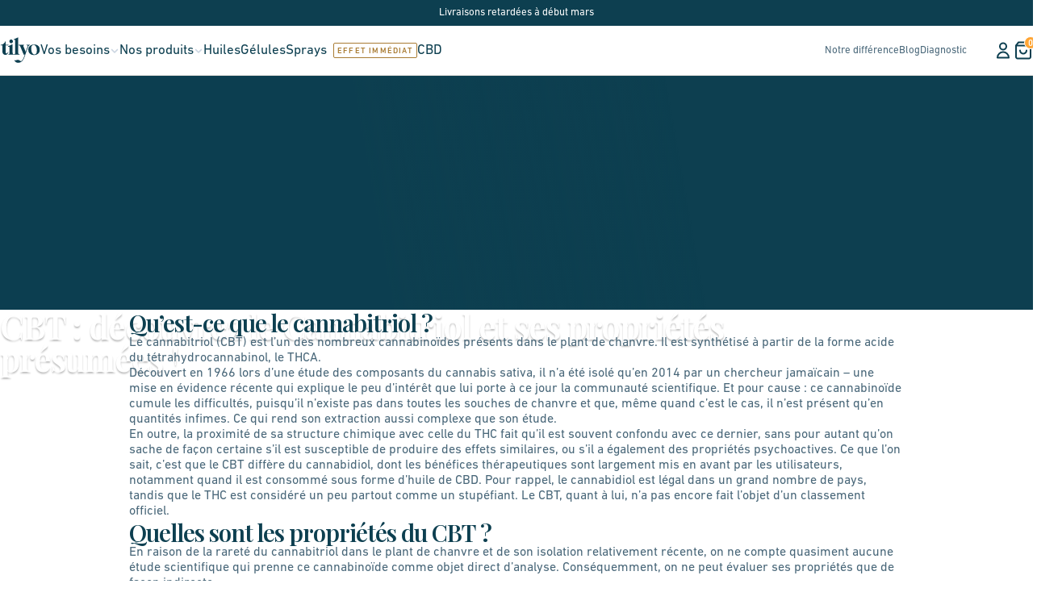

--- FILE ---
content_type: text/html; charset=utf-8
request_url: https://tilyo.co/blogs/news/cbt-decouvrez-le-cannabitriol-et-ses-proprietes-presumees
body_size: 46507
content:
<!doctype html>
<html class="no-js" lang="fr">
    <head>
        <meta charset="utf-8">
        <meta http-equiv="X-UA-Compatible" content="IE=edge">
        <meta name="viewport" content="width=device-width,initial-scale=1">
        <meta name="theme-color" content="">

        
            <link rel="canonical" href="https://tilyo.co/blogs/news/cbt-decouvrez-le-cannabitriol-et-ses-proprietes-presumees">
        

        <link rel="preconnect" href="https://cdn.shopify.com" crossorigin><link rel="icon" type="image/png" href="//tilyo.co/cdn/shop/files/logo-tilyo_e89b3ca3-b874-48bc-9c9e-4e86e7c79ad8.png?crop=center&height=32&v=1676641845&width=32"><link rel="preconnect" href="https://fonts.shopifycdn.com" crossorigin><title>
            CBT : découvrez le Cannabitriol et ses propriétés présumées !

        </title>

        
            <meta name="description" content="Qu’est-ce que le cannabitriol ? Le cannabitriol (CBT) est l’un des nombreux cannabinoïdes présents dans le plant de chanvre. Il est synthétisé à partir de la forme acide du tétrahydrocannabinol, le THCA. Découvert en 1966 lors d’une étude des composants du cannabis sativa, il n’a été isolé qu’en 2014 par un chercheur j">
        

        

<meta property="og:site_name" content="Tilyo">
<meta property="og:url" content="https://tilyo.co/blogs/news/cbt-decouvrez-le-cannabitriol-et-ses-proprietes-presumees">
<meta property="og:title" content="CBT : découvrez le Cannabitriol et ses propriétés présumées !">
<meta property="og:type" content="article">
<meta property="og:description" content="Qu’est-ce que le cannabitriol ? Le cannabitriol (CBT) est l’un des nombreux cannabinoïdes présents dans le plant de chanvre. Il est synthétisé à partir de la forme acide du tétrahydrocannabinol, le THCA. Découvert en 1966 lors d’une étude des composants du cannabis sativa, il n’a été isolé qu’en 2014 par un chercheur j"><meta property="og:image" content="http://tilyo.co/cdn/shop/files/logo_1387738d-d316-4ef4-bb6c-9faa2c279981.svg?height=628&pad_color=f3f3f3&v=1693845174&width=1200">
  <meta property="og:image:secure_url" content="https://tilyo.co/cdn/shop/files/logo_1387738d-d316-4ef4-bb6c-9faa2c279981.svg?height=628&pad_color=f3f3f3&v=1693845174&width=1200">
  <meta property="og:image:width" content="1200">
  <meta property="og:image:height" content="628"><meta name="twitter:card" content="summary_large_image">
<meta name="twitter:title" content="CBT : découvrez le Cannabitriol et ses propriétés présumées !">
<meta name="twitter:description" content="Qu’est-ce que le cannabitriol ? Le cannabitriol (CBT) est l’un des nombreux cannabinoïdes présents dans le plant de chanvre. Il est synthétisé à partir de la forme acide du tétrahydrocannabinol, le THCA. Découvert en 1966 lors d’une étude des composants du cannabis sativa, il n’a été isolé qu’en 2014 par un chercheur j">


        <script src="//tilyo.co/cdn/shop/t/10/assets/mm-global.js?v=45017949957199374561692803086" defer="defer"></script>

        <script>window.performance && window.performance.mark && window.performance.mark('shopify.content_for_header.start');</script><meta name="facebook-domain-verification" content="keb38nbhb1pthom9u15gzjh01sv022">
<meta id="shopify-digital-wallet" name="shopify-digital-wallet" content="/58040614969/digital_wallets/dialog">
<link rel="alternate" type="application/atom+xml" title="Feed" href="/blogs/news.atom" />
<link rel="alternate" hreflang="x-default" href="https://tilyo.co/blogs/news/cbt-decouvrez-le-cannabitriol-et-ses-proprietes-presumees">
<link rel="alternate" hreflang="fr" href="https://tilyo.co/blogs/news/cbt-decouvrez-le-cannabitriol-et-ses-proprietes-presumees">
<link rel="alternate" hreflang="fr-MA" href="https://tilyo.co/fr-ma/blogs/news/cbt-decouvrez-le-cannabitriol-et-ses-proprietes-presumees">
<script async="async" src="/checkouts/internal/preloads.js?locale=fr-FR"></script>
<script id="shopify-features" type="application/json">{"accessToken":"a26d60cc434e644e77cea121b5b766bc","betas":["rich-media-storefront-analytics"],"domain":"tilyo.co","predictiveSearch":true,"shopId":58040614969,"locale":"fr"}</script>
<script>var Shopify = Shopify || {};
Shopify.shop = "dev-tilyo.myshopify.com";
Shopify.locale = "fr";
Shopify.currency = {"active":"EUR","rate":"1.0"};
Shopify.country = "FR";
Shopify.theme = {"name":"MM-Tilyo\/dev-main","id":152152506707,"schema_name":"Moon Moon","schema_version":"11.0.0","theme_store_id":null,"role":"main"};
Shopify.theme.handle = "null";
Shopify.theme.style = {"id":null,"handle":null};
Shopify.cdnHost = "tilyo.co/cdn";
Shopify.routes = Shopify.routes || {};
Shopify.routes.root = "/";</script>
<script type="module">!function(o){(o.Shopify=o.Shopify||{}).modules=!0}(window);</script>
<script>!function(o){function n(){var o=[];function n(){o.push(Array.prototype.slice.apply(arguments))}return n.q=o,n}var t=o.Shopify=o.Shopify||{};t.loadFeatures=n(),t.autoloadFeatures=n()}(window);</script>
<script id="shop-js-analytics" type="application/json">{"pageType":"article"}</script>
<script defer="defer" async type="module" src="//tilyo.co/cdn/shopifycloud/shop-js/modules/v2/client.init-shop-cart-sync_Lpn8ZOi5.fr.esm.js"></script>
<script defer="defer" async type="module" src="//tilyo.co/cdn/shopifycloud/shop-js/modules/v2/chunk.common_X4Hu3kma.esm.js"></script>
<script defer="defer" async type="module" src="//tilyo.co/cdn/shopifycloud/shop-js/modules/v2/chunk.modal_BV0V5IrV.esm.js"></script>
<script type="module">
  await import("//tilyo.co/cdn/shopifycloud/shop-js/modules/v2/client.init-shop-cart-sync_Lpn8ZOi5.fr.esm.js");
await import("//tilyo.co/cdn/shopifycloud/shop-js/modules/v2/chunk.common_X4Hu3kma.esm.js");
await import("//tilyo.co/cdn/shopifycloud/shop-js/modules/v2/chunk.modal_BV0V5IrV.esm.js");

  window.Shopify.SignInWithShop?.initShopCartSync?.({"fedCMEnabled":true,"windoidEnabled":true});

</script>
<script>(function() {
  var isLoaded = false;
  function asyncLoad() {
    if (isLoaded) return;
    isLoaded = true;
    var urls = ["https:\/\/api.omappapi.com\/shopify\/embed\/?shop=dev-tilyo.myshopify.com","https:\/\/plugin.brevo.com\/integrations\/api\/automation\/script?user_connection_id=63ce605337d68500471b5d9f\u0026ma-key=jpgdn75gphv9eg5cnxsmq1cd\u0026shop=dev-tilyo.myshopify.com","https:\/\/plugin.brevo.com\/integrations\/api\/sy\/cart_tracking\/script?ma-key=jpgdn75gphv9eg5cnxsmq1cd\u0026user_connection_id=63ce605337d68500471b5d9f\u0026shop=dev-tilyo.myshopify.com","\/\/cdn.shopify.com\/proxy\/da12dfda4674eb52939f8fdd901e3ecfdc997e9859a37c31b4f6e049d5670885\/api.goaffpro.com\/loader.js?shop=dev-tilyo.myshopify.com\u0026sp-cache-control=cHVibGljLCBtYXgtYWdlPTkwMA","https:\/\/static.klaviyo.com\/onsite\/js\/RtcR3C\/klaviyo.js?company_id=RtcR3C\u0026shop=dev-tilyo.myshopify.com","https:\/\/tracking.trackcb.com\/track.js?site_key=8a4621cad57f45b794ba21e8dc56b63a\u0026cb_shopify=1\u0026shop=dev-tilyo.myshopify.com","\/\/cdn.shopify.com\/proxy\/c2ceeccda65e0e04b0b11d35e49b77d73b3e510050a2366b590d0993c2791807\/sa-prod.saincserv.com\/i\/notification-AROAF7MQ.js?shop=dev-tilyo.myshopify.com\u0026sp-cache-control=cHVibGljLCBtYXgtYWdlPTkwMA"];
    for (var i = 0; i < urls.length; i++) {
      var s = document.createElement('script');
      s.type = 'text/javascript';
      s.async = true;
      s.src = urls[i];
      var x = document.getElementsByTagName('script')[0];
      x.parentNode.insertBefore(s, x);
    }
  };
  if(window.attachEvent) {
    window.attachEvent('onload', asyncLoad);
  } else {
    window.addEventListener('load', asyncLoad, false);
  }
})();</script>
<script id="__st">var __st={"a":58040614969,"offset":3600,"reqid":"0aa8316c-c18d-4b00-a11b-7e25323a3955-1769735857","pageurl":"tilyo.co\/blogs\/news\/cbt-decouvrez-le-cannabitriol-et-ses-proprietes-presumees","s":"articles-606467785043","u":"f82e126eb5a6","p":"article","rtyp":"article","rid":606467785043};</script>
<script>window.ShopifyPaypalV4VisibilityTracking = true;</script>
<script id="form-persister">!function(){'use strict';const t='contact',e='new_comment',n=[[t,t],['blogs',e],['comments',e],[t,'customer']],o='password',r='form_key',c=['recaptcha-v3-token','g-recaptcha-response','h-captcha-response',o],s=()=>{try{return window.sessionStorage}catch{return}},i='__shopify_v',u=t=>t.elements[r],a=function(){const t=[...n].map((([t,e])=>`form[action*='/${t}']:not([data-nocaptcha='true']) input[name='form_type'][value='${e}']`)).join(',');var e;return e=t,()=>e?[...document.querySelectorAll(e)].map((t=>t.form)):[]}();function m(t){const e=u(t);a().includes(t)&&(!e||!e.value)&&function(t){try{if(!s())return;!function(t){const e=s();if(!e)return;const n=u(t);if(!n)return;const o=n.value;o&&e.removeItem(o)}(t);const e=Array.from(Array(32),(()=>Math.random().toString(36)[2])).join('');!function(t,e){u(t)||t.append(Object.assign(document.createElement('input'),{type:'hidden',name:r})),t.elements[r].value=e}(t,e),function(t,e){const n=s();if(!n)return;const r=[...t.querySelectorAll(`input[type='${o}']`)].map((({name:t})=>t)),u=[...c,...r],a={};for(const[o,c]of new FormData(t).entries())u.includes(o)||(a[o]=c);n.setItem(e,JSON.stringify({[i]:1,action:t.action,data:a}))}(t,e)}catch(e){console.error('failed to persist form',e)}}(t)}const f=t=>{if('true'===t.dataset.persistBound)return;const e=function(t,e){const n=function(t){return'function'==typeof t.submit?t.submit:HTMLFormElement.prototype.submit}(t).bind(t);return function(){let t;return()=>{t||(t=!0,(()=>{try{e(),n()}catch(t){(t=>{console.error('form submit failed',t)})(t)}})(),setTimeout((()=>t=!1),250))}}()}(t,(()=>{m(t)}));!function(t,e){if('function'==typeof t.submit&&'function'==typeof e)try{t.submit=e}catch{}}(t,e),t.addEventListener('submit',(t=>{t.preventDefault(),e()})),t.dataset.persistBound='true'};!function(){function t(t){const e=(t=>{const e=t.target;return e instanceof HTMLFormElement?e:e&&e.form})(t);e&&m(e)}document.addEventListener('submit',t),document.addEventListener('DOMContentLoaded',(()=>{const e=a();for(const t of e)f(t);var n;n=document.body,new window.MutationObserver((t=>{for(const e of t)if('childList'===e.type&&e.addedNodes.length)for(const t of e.addedNodes)1===t.nodeType&&'FORM'===t.tagName&&a().includes(t)&&f(t)})).observe(n,{childList:!0,subtree:!0,attributes:!1}),document.removeEventListener('submit',t)}))}()}();</script>
<script integrity="sha256-4kQ18oKyAcykRKYeNunJcIwy7WH5gtpwJnB7kiuLZ1E=" data-source-attribution="shopify.loadfeatures" defer="defer" src="//tilyo.co/cdn/shopifycloud/storefront/assets/storefront/load_feature-a0a9edcb.js" crossorigin="anonymous"></script>
<script data-source-attribution="shopify.dynamic_checkout.dynamic.init">var Shopify=Shopify||{};Shopify.PaymentButton=Shopify.PaymentButton||{isStorefrontPortableWallets:!0,init:function(){window.Shopify.PaymentButton.init=function(){};var t=document.createElement("script");t.src="https://tilyo.co/cdn/shopifycloud/portable-wallets/latest/portable-wallets.fr.js",t.type="module",document.head.appendChild(t)}};
</script>
<script data-source-attribution="shopify.dynamic_checkout.buyer_consent">
  function portableWalletsHideBuyerConsent(e){var t=document.getElementById("shopify-buyer-consent"),n=document.getElementById("shopify-subscription-policy-button");t&&n&&(t.classList.add("hidden"),t.setAttribute("aria-hidden","true"),n.removeEventListener("click",e))}function portableWalletsShowBuyerConsent(e){var t=document.getElementById("shopify-buyer-consent"),n=document.getElementById("shopify-subscription-policy-button");t&&n&&(t.classList.remove("hidden"),t.removeAttribute("aria-hidden"),n.addEventListener("click",e))}window.Shopify?.PaymentButton&&(window.Shopify.PaymentButton.hideBuyerConsent=portableWalletsHideBuyerConsent,window.Shopify.PaymentButton.showBuyerConsent=portableWalletsShowBuyerConsent);
</script>
<script data-source-attribution="shopify.dynamic_checkout.cart.bootstrap">document.addEventListener("DOMContentLoaded",(function(){function t(){return document.querySelector("shopify-accelerated-checkout-cart, shopify-accelerated-checkout")}if(t())Shopify.PaymentButton.init();else{new MutationObserver((function(e,n){t()&&(Shopify.PaymentButton.init(),n.disconnect())})).observe(document.body,{childList:!0,subtree:!0})}}));
</script>

<script>window.performance && window.performance.mark && window.performance.mark('shopify.content_for_header.end');</script>

        <link href="//tilyo.co/cdn/shop/t/10/assets/moon-moon.css?v=3023169669812381311701965263" rel="stylesheet" type="text/css" media="all" />
        

        <!-- Splide : Used for all sliders on the website -->
        <link rel="preload" href="https://cdn.jsdelivr.net/npm/@splidejs/splide@latest/dist/css/splide.min.css" as="style">
        <link rel="stylesheet" href="https://cdn.jsdelivr.net/npm/@splidejs/splide@latest/dist/css/splide.min.css">
        <script src="https://cdn.jsdelivr.net/npm/@splidejs/splide-extension-auto-scroll@0.5.3/dist/js/splide-extension-auto-scroll.min.js"></script>

        <!-- CART -->
        <script src="//tilyo.co/cdn/shop/t/10/assets/mm_cart.js?v=102235674599509849791697043970" defer="defer"></script>
    


    

    

    
  
    <!-- Balisage JSON-LD généré par l'outil d'aide au balisage de données structurées de Google --> <script type="application/ld+json"> { "@context": "http://schema.org", "@type": "LocalBusiness", "name": "Tilyo", "image": "https://tilyo-dev.cdn.prismic.io/tilyo-dev/f92fda10-3755-41d0-b089-357f7674b4d1_Group+1112.svg", "email": "contact@tilyo.co", "address": { "@type": "PostalAddress", "streetAddress": "10 avenue Anatole", "postalCode": "92110" } } </script> 
<!-- BEGIN app block: shopify://apps/cbdaffs-advertiser-integration/blocks/app-block/4c07a64e-e3eb-4d7d-b6e8-ff0904c1ec44 -->
<script src="https://tracking.trackcb.com/track.js?cb_shopify=1&shop=dev-tilyo.myshopify.com" defer></script>

<!-- END app block --><!-- BEGIN app block: shopify://apps/simple-affiliate/blocks/sa-tracker/da6b7ee2-2e27-43e4-9184-0df8dc5be07a -->
<script id="saets">(()=>{function r(){return new Promise((e,o)=>{window.Shopify.loadFeatures([{name:"consent-tracking-api",version:"0.1"}],async a=>{a?o(a):window.Shopify.customerPrivacy.userCanBeTracked()?e():document.addEventListener("trackingConsentAccepted",()=>e())})})}var i="Affiliate code",s="sacode",c="sa_signup";var A="saetc";var E="sa_email";var _=3600*24*7;function t(e){return new URLSearchParams(window.location?.search).get(e)}function l(e){document.readyState==="loading"?document.addEventListener("DOMContentLoaded",e):e()}var n=t(s);if(n){let e={[i]:n};fetch(window.Shopify.routes.root+"cart/update.js",{method:"POST",headers:{"Content-Type":"application/json"},body:JSON.stringify({attributes:e})}).then()}r().then(()=>{n&&(document.cookie=`${A}=${n}_${new Date().getTime()};Path=/;Max-Age=${_}`)});var p=t(E);p&&l(()=>{let e=document.querySelector('form[action="/account/login"] input[type=email]');e&&(e.value=p)});var S=t(c);S!==null&&(document.documentElement.dataset.sasignup="true");})();
</script>

<!-- END app block --><!-- BEGIN app block: shopify://apps/judge-me-reviews/blocks/judgeme_core/61ccd3b1-a9f2-4160-9fe9-4fec8413e5d8 --><!-- Start of Judge.me Core -->






<link rel="dns-prefetch" href="https://cdnwidget.judge.me">
<link rel="dns-prefetch" href="https://cdn.judge.me">
<link rel="dns-prefetch" href="https://cdn1.judge.me">
<link rel="dns-prefetch" href="https://api.judge.me">

<script data-cfasync='false' class='jdgm-settings-script'>window.jdgmSettings={"pagination":5,"disable_web_reviews":false,"badge_no_review_text":"Aucun avis","badge_n_reviews_text":"{{ n }} avis","badge_star_color":"#ffa534","hide_badge_preview_if_no_reviews":true,"badge_hide_text":false,"enforce_center_preview_badge":false,"widget_title":"Avis Clients","widget_open_form_text":"Écrire un avis","widget_close_form_text":"Annuler l'avis","widget_refresh_page_text":"Actualiser la page","widget_summary_text":"Basé sur {{ number_of_reviews }} avis","widget_no_review_text":"Soyez le premier à écrire un avis","widget_name_field_text":"Nom d'affichage","widget_verified_name_field_text":"Nom vérifié (public)","widget_name_placeholder_text":"Nom d'affichage","widget_required_field_error_text":"Ce champ est obligatoire.","widget_email_field_text":"Adresse email","widget_verified_email_field_text":"Email vérifié (privé, ne peut pas être modifié)","widget_email_placeholder_text":"Votre adresse email","widget_email_field_error_text":"Veuillez entrer une adresse email valide.","widget_rating_field_text":"Évaluation","widget_review_title_field_text":"Titre de l'avis","widget_review_title_placeholder_text":"Donnez un titre à votre avis","widget_review_body_field_text":"Contenu de l'avis","widget_review_body_placeholder_text":"Commencez à écrire ici...","widget_pictures_field_text":"Photo/Vidéo (facultatif)","widget_submit_review_text":"Soumettre l'avis","widget_submit_verified_review_text":"Soumettre un avis vérifié","widget_submit_success_msg_with_auto_publish":"Merci ! Veuillez actualiser la page dans quelques instants pour voir votre avis. Vous pouvez supprimer ou modifier votre avis en vous connectant à \u003ca href='https://judge.me/login' target='_blank' rel='nofollow noopener'\u003eJudge.me\u003c/a\u003e","widget_submit_success_msg_no_auto_publish":"Merci ! Votre avis sera publié dès qu'il sera approuvé par l'administrateur de la boutique. Vous pouvez supprimer ou modifier votre avis en vous connectant à \u003ca href='https://judge.me/login' target='_blank' rel='nofollow noopener'\u003eJudge.me\u003c/a\u003e","widget_show_default_reviews_out_of_total_text":"Affichage de {{ n_reviews_shown }} sur {{ n_reviews }} avis.","widget_show_all_link_text":"Tout afficher","widget_show_less_link_text":"Afficher moins","widget_author_said_text":"{{ reviewer_name }} a dit :","widget_days_text":"il y a {{ n }} jour/jours","widget_weeks_text":"il y a {{ n }} semaine/semaines","widget_months_text":"il y a {{ n }} mois","widget_years_text":"il y a {{ n }} an/ans","widget_yesterday_text":"Hier","widget_today_text":"Aujourd'hui","widget_replied_text":"\u003e\u003e {{ shop_name }} a répondu :","widget_read_more_text":"Lire plus","widget_reviewer_name_as_initial":"","widget_rating_filter_color":"","widget_rating_filter_see_all_text":"Voir tous les avis","widget_sorting_most_recent_text":"Plus récents","widget_sorting_highest_rating_text":"Meilleures notes","widget_sorting_lowest_rating_text":"Notes les plus basses","widget_sorting_with_pictures_text":"Uniquement les photos","widget_sorting_most_helpful_text":"Plus utiles","widget_open_question_form_text":"Poser une question","widget_reviews_subtab_text":"Avis","widget_questions_subtab_text":"Questions","widget_question_label_text":"Question","widget_answer_label_text":"Réponse","widget_question_placeholder_text":"Écrivez votre question ici","widget_submit_question_text":"Soumettre la question","widget_question_submit_success_text":"Merci pour votre question ! Nous vous notifierons dès qu'elle aura une réponse.","widget_star_color":"#ffa534","verified_badge_text":"Vérifié","verified_badge_bg_color":"","verified_badge_text_color":"","verified_badge_placement":"left-of-reviewer-name","widget_review_max_height":"","widget_hide_border":false,"widget_social_share":false,"widget_thumb":false,"widget_review_location_show":false,"widget_location_format":"","all_reviews_include_out_of_store_products":true,"all_reviews_out_of_store_text":"(hors boutique)","all_reviews_pagination":100,"all_reviews_product_name_prefix_text":"à propos de","enable_review_pictures":true,"enable_question_anwser":false,"widget_theme":"","review_date_format":"dd/mm/yyyy","default_sort_method":"most-recent","widget_product_reviews_subtab_text":"Avis Produits","widget_shop_reviews_subtab_text":"Avis Boutique","widget_other_products_reviews_text":"Avis pour d'autres produits","widget_store_reviews_subtab_text":"Avis de la boutique","widget_no_store_reviews_text":"Cette boutique n'a pas encore reçu d'avis","widget_web_restriction_product_reviews_text":"Ce produit n'a pas encore reçu d'avis","widget_no_items_text":"Aucun élément trouvé","widget_show_more_text":"Afficher plus","widget_write_a_store_review_text":"Écrire un avis sur la boutique","widget_other_languages_heading":"Avis dans d'autres langues","widget_translate_review_text":"Traduire l'avis en {{ language }}","widget_translating_review_text":"Traduction en cours...","widget_show_original_translation_text":"Afficher l'original ({{ language }})","widget_translate_review_failed_text":"Impossible de traduire cet avis.","widget_translate_review_retry_text":"Réessayer","widget_translate_review_try_again_later_text":"Réessayez plus tard","show_product_url_for_grouped_product":false,"widget_sorting_pictures_first_text":"Photos en premier","show_pictures_on_all_rev_page_mobile":false,"show_pictures_on_all_rev_page_desktop":false,"floating_tab_hide_mobile_install_preference":false,"floating_tab_button_name":"★ Avis","floating_tab_title":"Laissons nos clients parler pour nous","floating_tab_button_color":"","floating_tab_button_background_color":"","floating_tab_url":"","floating_tab_url_enabled":false,"floating_tab_tab_style":"text","all_reviews_text_badge_text":"Les clients nous notent {{ shop.metafields.judgeme.all_reviews_rating | round: 1 }}/5 basé sur {{ shop.metafields.judgeme.all_reviews_count }} avis.","all_reviews_text_badge_text_branded_style":"{{ shop.metafields.judgeme.all_reviews_rating | round: 1 }} sur 5 étoiles basé sur {{ shop.metafields.judgeme.all_reviews_count }} avis","is_all_reviews_text_badge_a_link":false,"show_stars_for_all_reviews_text_badge":false,"all_reviews_text_badge_url":"","all_reviews_text_style":"text","all_reviews_text_color_style":"judgeme_brand_color","all_reviews_text_color":"#108474","all_reviews_text_show_jm_brand":true,"featured_carousel_show_header":true,"featured_carousel_title":"Laissons nos clients parler pour nous","testimonials_carousel_title":"Les clients nous disent","videos_carousel_title":"Histoire de clients réels","cards_carousel_title":"Les clients nous disent","featured_carousel_count_text":"sur {{ n }} avis","featured_carousel_add_link_to_all_reviews_page":false,"featured_carousel_url":"","featured_carousel_show_images":true,"featured_carousel_autoslide_interval":5,"featured_carousel_arrows_on_the_sides":true,"featured_carousel_height":250,"featured_carousel_width":80,"featured_carousel_image_size":0,"featured_carousel_image_height":250,"featured_carousel_arrow_color":"#eeeeee","verified_count_badge_style":"vintage","verified_count_badge_orientation":"horizontal","verified_count_badge_color_style":"judgeme_brand_color","verified_count_badge_color":"#108474","is_verified_count_badge_a_link":false,"verified_count_badge_url":"","verified_count_badge_show_jm_brand":true,"widget_rating_preset_default":5,"widget_first_sub_tab":"product-reviews","widget_show_histogram":true,"widget_histogram_use_custom_color":false,"widget_pagination_use_custom_color":false,"widget_star_use_custom_color":true,"widget_verified_badge_use_custom_color":false,"widget_write_review_use_custom_color":false,"picture_reminder_submit_button":"Upload Pictures","enable_review_videos":false,"mute_video_by_default":false,"widget_sorting_videos_first_text":"Vidéos en premier","widget_review_pending_text":"En attente","featured_carousel_items_for_large_screen":3,"social_share_options_order":"Facebook,Twitter","remove_microdata_snippet":true,"disable_json_ld":false,"enable_json_ld_products":false,"preview_badge_show_question_text":false,"preview_badge_no_question_text":"Aucune question","preview_badge_n_question_text":"{{ number_of_questions }} question/questions","qa_badge_show_icon":false,"qa_badge_position":"same-row","remove_judgeme_branding":false,"widget_add_search_bar":false,"widget_search_bar_placeholder":"Recherche","widget_sorting_verified_only_text":"Vérifiés uniquement","featured_carousel_theme":"card","featured_carousel_show_rating":true,"featured_carousel_show_title":true,"featured_carousel_show_body":true,"featured_carousel_show_date":false,"featured_carousel_show_reviewer":true,"featured_carousel_show_product":false,"featured_carousel_header_background_color":"#108474","featured_carousel_header_text_color":"#ffffff","featured_carousel_name_product_separator":"reviewed","featured_carousel_full_star_background":"#108474","featured_carousel_empty_star_background":"#dadada","featured_carousel_vertical_theme_background":"#f9fafb","featured_carousel_verified_badge_enable":false,"featured_carousel_verified_badge_color":"#108474","featured_carousel_border_style":"round","featured_carousel_review_line_length_limit":3,"featured_carousel_more_reviews_button_text":"Lire plus d'avis","featured_carousel_view_product_button_text":"Voir le produit","all_reviews_page_load_reviews_on":"scroll","all_reviews_page_load_more_text":"Charger plus d'avis","disable_fb_tab_reviews":false,"enable_ajax_cdn_cache":false,"widget_public_name_text":"affiché publiquement comme","default_reviewer_name":"John Smith","default_reviewer_name_has_non_latin":true,"widget_reviewer_anonymous":"Anonyme","medals_widget_title":"Médailles d'avis Judge.me","medals_widget_background_color":"#f9fafb","medals_widget_position":"footer_all_pages","medals_widget_border_color":"#f9fafb","medals_widget_verified_text_position":"left","medals_widget_use_monochromatic_version":false,"medals_widget_elements_color":"#108474","show_reviewer_avatar":true,"widget_invalid_yt_video_url_error_text":"Pas une URL de vidéo YouTube","widget_max_length_field_error_text":"Veuillez ne pas dépasser {0} caractères.","widget_show_country_flag":false,"widget_show_collected_via_shop_app":true,"widget_verified_by_shop_badge_style":"light","widget_verified_by_shop_text":"Vérifié par la boutique","widget_show_photo_gallery":false,"widget_load_with_code_splitting":true,"widget_ugc_install_preference":false,"widget_ugc_title":"Fait par nous, partagé par vous","widget_ugc_subtitle":"Taguez-nous pour voir votre photo mise en avant sur notre page","widget_ugc_arrows_color":"#ffffff","widget_ugc_primary_button_text":"Acheter maintenant","widget_ugc_primary_button_background_color":"#108474","widget_ugc_primary_button_text_color":"#ffffff","widget_ugc_primary_button_border_width":"0","widget_ugc_primary_button_border_style":"none","widget_ugc_primary_button_border_color":"#108474","widget_ugc_primary_button_border_radius":"25","widget_ugc_secondary_button_text":"Charger plus","widget_ugc_secondary_button_background_color":"#ffffff","widget_ugc_secondary_button_text_color":"#108474","widget_ugc_secondary_button_border_width":"2","widget_ugc_secondary_button_border_style":"solid","widget_ugc_secondary_button_border_color":"#108474","widget_ugc_secondary_button_border_radius":"25","widget_ugc_reviews_button_text":"Voir les avis","widget_ugc_reviews_button_background_color":"#ffffff","widget_ugc_reviews_button_text_color":"#108474","widget_ugc_reviews_button_border_width":"2","widget_ugc_reviews_button_border_style":"solid","widget_ugc_reviews_button_border_color":"#108474","widget_ugc_reviews_button_border_radius":"25","widget_ugc_reviews_button_link_to":"judgeme-reviews-page","widget_ugc_show_post_date":true,"widget_ugc_max_width":"800","widget_rating_metafield_value_type":true,"widget_primary_color":"#108474","widget_enable_secondary_color":false,"widget_secondary_color":"#edf5f5","widget_summary_average_rating_text":"{{ average_rating }} sur 5","widget_media_grid_title":"Photos \u0026 vidéos clients","widget_media_grid_see_more_text":"Voir plus","widget_round_style":false,"widget_show_product_medals":true,"widget_verified_by_judgeme_text":"Vérifié par Judge.me","widget_show_store_medals":true,"widget_verified_by_judgeme_text_in_store_medals":"Vérifié par Judge.me","widget_media_field_exceed_quantity_message":"Désolé, nous ne pouvons accepter que {{ max_media }} pour un avis.","widget_media_field_exceed_limit_message":"{{ file_name }} est trop volumineux, veuillez sélectionner un {{ media_type }} de moins de {{ size_limit }}MB.","widget_review_submitted_text":"Avis soumis !","widget_question_submitted_text":"Question soumise !","widget_close_form_text_question":"Annuler","widget_write_your_answer_here_text":"Écrivez votre réponse ici","widget_enabled_branded_link":true,"widget_show_collected_by_judgeme":false,"widget_reviewer_name_color":"","widget_write_review_text_color":"","widget_write_review_bg_color":"","widget_collected_by_judgeme_text":"collecté par Judge.me","widget_pagination_type":"standard","widget_load_more_text":"Charger plus","widget_load_more_color":"#108474","widget_full_review_text":"Avis complet","widget_read_more_reviews_text":"Lire plus d'avis","widget_read_questions_text":"Lire les questions","widget_questions_and_answers_text":"Questions \u0026 Réponses","widget_verified_by_text":"Vérifié par","widget_verified_text":"Vérifié","widget_number_of_reviews_text":"{{ number_of_reviews }} avis","widget_back_button_text":"Retour","widget_next_button_text":"Suivant","widget_custom_forms_filter_button":"Filtres","custom_forms_style":"horizontal","widget_show_review_information":false,"how_reviews_are_collected":"Comment les avis sont-ils collectés ?","widget_show_review_keywords":false,"widget_gdpr_statement":"Comment nous utilisons vos données : Nous vous contacterons uniquement à propos de l'avis que vous avez laissé, et seulement si nécessaire. En soumettant votre avis, vous acceptez les \u003ca href='https://judge.me/terms' target='_blank' rel='nofollow noopener'\u003econditions\u003c/a\u003e, la \u003ca href='https://judge.me/privacy' target='_blank' rel='nofollow noopener'\u003epolitique de confidentialité\u003c/a\u003e et les \u003ca href='https://judge.me/content-policy' target='_blank' rel='nofollow noopener'\u003epolitiques de contenu\u003c/a\u003e de Judge.me.","widget_multilingual_sorting_enabled":false,"widget_translate_review_content_enabled":false,"widget_translate_review_content_method":"manual","popup_widget_review_selection":"automatically_with_pictures","popup_widget_round_border_style":true,"popup_widget_show_title":true,"popup_widget_show_body":true,"popup_widget_show_reviewer":false,"popup_widget_show_product":true,"popup_widget_show_pictures":true,"popup_widget_use_review_picture":true,"popup_widget_show_on_home_page":true,"popup_widget_show_on_product_page":true,"popup_widget_show_on_collection_page":true,"popup_widget_show_on_cart_page":true,"popup_widget_position":"bottom_left","popup_widget_first_review_delay":5,"popup_widget_duration":5,"popup_widget_interval":5,"popup_widget_review_count":5,"popup_widget_hide_on_mobile":true,"review_snippet_widget_round_border_style":true,"review_snippet_widget_card_color":"#FFFFFF","review_snippet_widget_slider_arrows_background_color":"#FFFFFF","review_snippet_widget_slider_arrows_color":"#000000","review_snippet_widget_star_color":"#108474","show_product_variant":false,"all_reviews_product_variant_label_text":"Variante : ","widget_show_verified_branding":false,"widget_ai_summary_title":"Les clients disent","widget_ai_summary_disclaimer":"Résumé des avis généré par IA basé sur les avis clients récents","widget_show_ai_summary":false,"widget_show_ai_summary_bg":false,"widget_show_review_title_input":true,"redirect_reviewers_invited_via_email":"review_widget","request_store_review_after_product_review":false,"request_review_other_products_in_order":false,"review_form_color_scheme":"default","review_form_corner_style":"square","review_form_star_color":{},"review_form_text_color":"#333333","review_form_background_color":"#ffffff","review_form_field_background_color":"#fafafa","review_form_button_color":{},"review_form_button_text_color":"#ffffff","review_form_modal_overlay_color":"#000000","review_content_screen_title_text":"Comment évalueriez-vous ce produit ?","review_content_introduction_text":"Nous serions ravis que vous partagiez un peu votre expérience.","store_review_form_title_text":"Comment évalueriez-vous cette boutique ?","store_review_form_introduction_text":"Nous serions ravis que vous partagiez un peu votre expérience.","show_review_guidance_text":true,"one_star_review_guidance_text":"Mauvais","five_star_review_guidance_text":"Excellent","customer_information_screen_title_text":"À propos de vous","customer_information_introduction_text":"Veuillez nous en dire plus sur vous.","custom_questions_screen_title_text":"Votre expérience en détail","custom_questions_introduction_text":"Voici quelques questions pour nous aider à mieux comprendre votre expérience.","review_submitted_screen_title_text":"Merci pour votre avis !","review_submitted_screen_thank_you_text":"Nous le traitons et il apparaîtra bientôt dans la boutique.","review_submitted_screen_email_verification_text":"Veuillez confirmer votre email en cliquant sur le lien que nous venons de vous envoyer. Cela nous aide à maintenir des avis authentiques.","review_submitted_request_store_review_text":"Aimeriez-vous partager votre expérience d'achat avec nous ?","review_submitted_review_other_products_text":"Aimeriez-vous évaluer ces produits ?","store_review_screen_title_text":"Voulez-vous partager votre expérience de shopping avec nous ?","store_review_introduction_text":"Nous apprécions votre retour d'expérience et nous l'utilisons pour nous améliorer. Veuillez partager vos pensées ou suggestions.","reviewer_media_screen_title_picture_text":"Partager une photo","reviewer_media_introduction_picture_text":"Téléchargez une photo pour étayer votre avis.","reviewer_media_screen_title_video_text":"Partager une vidéo","reviewer_media_introduction_video_text":"Téléchargez une vidéo pour étayer votre avis.","reviewer_media_screen_title_picture_or_video_text":"Partager une photo ou une vidéo","reviewer_media_introduction_picture_or_video_text":"Téléchargez une photo ou une vidéo pour étayer votre avis.","reviewer_media_youtube_url_text":"Collez votre URL Youtube ici","advanced_settings_next_step_button_text":"Suivant","advanced_settings_close_review_button_text":"Fermer","modal_write_review_flow":false,"write_review_flow_required_text":"Obligatoire","write_review_flow_privacy_message_text":"Nous respectons votre vie privée.","write_review_flow_anonymous_text":"Avis anonyme","write_review_flow_visibility_text":"Ne sera pas visible pour les autres clients.","write_review_flow_multiple_selection_help_text":"Sélectionnez autant que vous le souhaitez","write_review_flow_single_selection_help_text":"Sélectionnez une option","write_review_flow_required_field_error_text":"Ce champ est obligatoire","write_review_flow_invalid_email_error_text":"Veuillez saisir une adresse email valide","write_review_flow_max_length_error_text":"Max. {{ max_length }} caractères.","write_review_flow_media_upload_text":"\u003cb\u003eCliquez pour télécharger\u003c/b\u003e ou glissez-déposez","write_review_flow_gdpr_statement":"Nous vous contacterons uniquement au sujet de votre avis si nécessaire. En soumettant votre avis, vous acceptez nos \u003ca href='https://judge.me/terms' target='_blank' rel='nofollow noopener'\u003econditions d'utilisation\u003c/a\u003e et notre \u003ca href='https://judge.me/privacy' target='_blank' rel='nofollow noopener'\u003epolitique de confidentialité\u003c/a\u003e.","rating_only_reviews_enabled":false,"show_negative_reviews_help_screen":false,"new_review_flow_help_screen_rating_threshold":3,"negative_review_resolution_screen_title_text":"Dites-nous plus","negative_review_resolution_text":"Votre expérience est importante pour nous. S'il y a eu des problèmes avec votre achat, nous sommes là pour vous aider. N'hésitez pas à nous contacter, nous aimerions avoir l'opportunité de corriger les choses.","negative_review_resolution_button_text":"Contactez-nous","negative_review_resolution_proceed_with_review_text":"Laisser un avis","negative_review_resolution_subject":"Problème avec l'achat de {{ shop_name }}.{{ order_name }}","preview_badge_collection_page_install_status":false,"widget_review_custom_css":"","preview_badge_custom_css":"","preview_badge_stars_count":"5-stars","featured_carousel_custom_css":"","floating_tab_custom_css":"","all_reviews_widget_custom_css":"","medals_widget_custom_css":"","verified_badge_custom_css":"","all_reviews_text_custom_css":"","transparency_badges_collected_via_store_invite":false,"transparency_badges_from_another_provider":false,"transparency_badges_collected_from_store_visitor":false,"transparency_badges_collected_by_verified_review_provider":false,"transparency_badges_earned_reward":false,"transparency_badges_collected_via_store_invite_text":"Avis collecté via l'invitation du magasin","transparency_badges_from_another_provider_text":"Avis collecté d'un autre fournisseur","transparency_badges_collected_from_store_visitor_text":"Avis collecté d'un visiteur du magasin","transparency_badges_written_in_google_text":"Avis écrit sur Google","transparency_badges_written_in_etsy_text":"Avis écrit sur Etsy","transparency_badges_written_in_shop_app_text":"Avis écrit sur Shop App","transparency_badges_earned_reward_text":"Avis a gagné une récompense pour une commande future","product_review_widget_per_page":10,"widget_store_review_label_text":"Avis de la boutique","checkout_comment_extension_title_on_product_page":"Customer Comments","checkout_comment_extension_num_latest_comment_show":5,"checkout_comment_extension_format":"name_and_timestamp","checkout_comment_customer_name":"last_initial","checkout_comment_comment_notification":true,"preview_badge_collection_page_install_preference":false,"preview_badge_home_page_install_preference":false,"preview_badge_product_page_install_preference":false,"review_widget_install_preference":"","review_carousel_install_preference":false,"floating_reviews_tab_install_preference":"none","verified_reviews_count_badge_install_preference":false,"all_reviews_text_install_preference":false,"review_widget_best_location":false,"judgeme_medals_install_preference":false,"review_widget_revamp_enabled":false,"review_widget_qna_enabled":false,"review_widget_header_theme":"minimal","review_widget_widget_title_enabled":true,"review_widget_header_text_size":"medium","review_widget_header_text_weight":"regular","review_widget_average_rating_style":"compact","review_widget_bar_chart_enabled":true,"review_widget_bar_chart_type":"numbers","review_widget_bar_chart_style":"standard","review_widget_expanded_media_gallery_enabled":false,"review_widget_reviews_section_theme":"standard","review_widget_image_style":"thumbnails","review_widget_review_image_ratio":"square","review_widget_stars_size":"medium","review_widget_verified_badge":"standard_text","review_widget_review_title_text_size":"medium","review_widget_review_text_size":"medium","review_widget_review_text_length":"medium","review_widget_number_of_columns_desktop":3,"review_widget_carousel_transition_speed":5,"review_widget_custom_questions_answers_display":"always","review_widget_button_text_color":"#FFFFFF","review_widget_text_color":"#000000","review_widget_lighter_text_color":"#7B7B7B","review_widget_corner_styling":"soft","review_widget_review_word_singular":"avis","review_widget_review_word_plural":"avis","review_widget_voting_label":"Utile?","review_widget_shop_reply_label":"Réponse de {{ shop_name }} :","review_widget_filters_title":"Filtres","qna_widget_question_word_singular":"Question","qna_widget_question_word_plural":"Questions","qna_widget_answer_reply_label":"Réponse de {{ answerer_name }} :","qna_content_screen_title_text":"Poser une question sur ce produit","qna_widget_question_required_field_error_text":"Veuillez entrer votre question.","qna_widget_flow_gdpr_statement":"Nous vous contacterons uniquement au sujet de votre question si nécessaire. En soumettant votre question, vous acceptez nos \u003ca href='https://judge.me/terms' target='_blank' rel='nofollow noopener'\u003econditions d'utilisation\u003c/a\u003e et notre \u003ca href='https://judge.me/privacy' target='_blank' rel='nofollow noopener'\u003epolitique de confidentialité\u003c/a\u003e.","qna_widget_question_submitted_text":"Merci pour votre question !","qna_widget_close_form_text_question":"Fermer","qna_widget_question_submit_success_text":"Nous vous enverrons un email lorsque nous répondrons à votre question.","all_reviews_widget_v2025_enabled":false,"all_reviews_widget_v2025_header_theme":"default","all_reviews_widget_v2025_widget_title_enabled":true,"all_reviews_widget_v2025_header_text_size":"medium","all_reviews_widget_v2025_header_text_weight":"regular","all_reviews_widget_v2025_average_rating_style":"compact","all_reviews_widget_v2025_bar_chart_enabled":true,"all_reviews_widget_v2025_bar_chart_type":"numbers","all_reviews_widget_v2025_bar_chart_style":"standard","all_reviews_widget_v2025_expanded_media_gallery_enabled":false,"all_reviews_widget_v2025_show_store_medals":true,"all_reviews_widget_v2025_show_photo_gallery":true,"all_reviews_widget_v2025_show_review_keywords":false,"all_reviews_widget_v2025_show_ai_summary":false,"all_reviews_widget_v2025_show_ai_summary_bg":false,"all_reviews_widget_v2025_add_search_bar":false,"all_reviews_widget_v2025_default_sort_method":"most-recent","all_reviews_widget_v2025_reviews_per_page":10,"all_reviews_widget_v2025_reviews_section_theme":"default","all_reviews_widget_v2025_image_style":"thumbnails","all_reviews_widget_v2025_review_image_ratio":"square","all_reviews_widget_v2025_stars_size":"medium","all_reviews_widget_v2025_verified_badge":"bold_badge","all_reviews_widget_v2025_review_title_text_size":"medium","all_reviews_widget_v2025_review_text_size":"medium","all_reviews_widget_v2025_review_text_length":"medium","all_reviews_widget_v2025_number_of_columns_desktop":3,"all_reviews_widget_v2025_carousel_transition_speed":5,"all_reviews_widget_v2025_custom_questions_answers_display":"always","all_reviews_widget_v2025_show_product_variant":false,"all_reviews_widget_v2025_show_reviewer_avatar":true,"all_reviews_widget_v2025_reviewer_name_as_initial":"","all_reviews_widget_v2025_review_location_show":false,"all_reviews_widget_v2025_location_format":"","all_reviews_widget_v2025_show_country_flag":false,"all_reviews_widget_v2025_verified_by_shop_badge_style":"light","all_reviews_widget_v2025_social_share":false,"all_reviews_widget_v2025_social_share_options_order":"Facebook,Twitter,LinkedIn,Pinterest","all_reviews_widget_v2025_pagination_type":"standard","all_reviews_widget_v2025_button_text_color":"#FFFFFF","all_reviews_widget_v2025_text_color":"#000000","all_reviews_widget_v2025_lighter_text_color":"#7B7B7B","all_reviews_widget_v2025_corner_styling":"soft","all_reviews_widget_v2025_title":"Avis clients","all_reviews_widget_v2025_ai_summary_title":"Les clients disent à propos de cette boutique","all_reviews_widget_v2025_no_review_text":"Soyez le premier à écrire un avis","platform":"shopify","branding_url":"https://app.judge.me/reviews/stores/tilyo.co","branding_text":"Propulsé par Judge.me","locale":"en","reply_name":"Tilyo","widget_version":"2.1","footer":true,"autopublish":true,"review_dates":true,"enable_custom_form":false,"shop_use_review_site":true,"shop_locale":"fr","enable_multi_locales_translations":false,"show_review_title_input":true,"review_verification_email_status":"always","can_be_branded":true,"reply_name_text":"Tilyo"};</script> <style class='jdgm-settings-style'>﻿.jdgm-xx{left:0}:not(.jdgm-prev-badge__stars)>.jdgm-star{color:#ffa534}.jdgm-histogram .jdgm-star.jdgm-star{color:#ffa534}.jdgm-preview-badge .jdgm-star.jdgm-star{color:#ffa534}.jdgm-prev-badge[data-average-rating='0.00']{display:none !important}.jdgm-author-all-initials{display:none !important}.jdgm-author-last-initial{display:none !important}.jdgm-rev-widg__title{visibility:hidden}.jdgm-rev-widg__summary-text{visibility:hidden}.jdgm-prev-badge__text{visibility:hidden}.jdgm-rev__replier:before{content:'Tilyo'}.jdgm-rev__prod-link-prefix:before{content:'à propos de'}.jdgm-rev__variant-label:before{content:'Variante : '}.jdgm-rev__out-of-store-text:before{content:'(hors boutique)'}@media only screen and (min-width: 768px){.jdgm-rev__pics .jdgm-rev_all-rev-page-picture-separator,.jdgm-rev__pics .jdgm-rev__product-picture{display:none}}@media only screen and (max-width: 768px){.jdgm-rev__pics .jdgm-rev_all-rev-page-picture-separator,.jdgm-rev__pics .jdgm-rev__product-picture{display:none}}.jdgm-preview-badge[data-template="product"]{display:none !important}.jdgm-preview-badge[data-template="collection"]{display:none !important}.jdgm-preview-badge[data-template="index"]{display:none !important}.jdgm-review-widget[data-from-snippet="true"]{display:none !important}.jdgm-verified-count-badget[data-from-snippet="true"]{display:none !important}.jdgm-carousel-wrapper[data-from-snippet="true"]{display:none !important}.jdgm-all-reviews-text[data-from-snippet="true"]{display:none !important}.jdgm-medals-section[data-from-snippet="true"]{display:none !important}.jdgm-ugc-media-wrapper[data-from-snippet="true"]{display:none !important}.jdgm-rev__transparency-badge[data-badge-type="review_collected_via_store_invitation"]{display:none !important}.jdgm-rev__transparency-badge[data-badge-type="review_collected_from_another_provider"]{display:none !important}.jdgm-rev__transparency-badge[data-badge-type="review_collected_from_store_visitor"]{display:none !important}.jdgm-rev__transparency-badge[data-badge-type="review_written_in_etsy"]{display:none !important}.jdgm-rev__transparency-badge[data-badge-type="review_written_in_google_business"]{display:none !important}.jdgm-rev__transparency-badge[data-badge-type="review_written_in_shop_app"]{display:none !important}.jdgm-rev__transparency-badge[data-badge-type="review_earned_for_future_purchase"]{display:none !important}
</style> <style class='jdgm-settings-style'></style>

  
  
  
  <style class='jdgm-miracle-styles'>
  @-webkit-keyframes jdgm-spin{0%{-webkit-transform:rotate(0deg);-ms-transform:rotate(0deg);transform:rotate(0deg)}100%{-webkit-transform:rotate(359deg);-ms-transform:rotate(359deg);transform:rotate(359deg)}}@keyframes jdgm-spin{0%{-webkit-transform:rotate(0deg);-ms-transform:rotate(0deg);transform:rotate(0deg)}100%{-webkit-transform:rotate(359deg);-ms-transform:rotate(359deg);transform:rotate(359deg)}}@font-face{font-family:'JudgemeStar';src:url("[data-uri]") format("woff");font-weight:normal;font-style:normal}.jdgm-star{font-family:'JudgemeStar';display:inline !important;text-decoration:none !important;padding:0 4px 0 0 !important;margin:0 !important;font-weight:bold;opacity:1;-webkit-font-smoothing:antialiased;-moz-osx-font-smoothing:grayscale}.jdgm-star:hover{opacity:1}.jdgm-star:last-of-type{padding:0 !important}.jdgm-star.jdgm--on:before{content:"\e000"}.jdgm-star.jdgm--off:before{content:"\e001"}.jdgm-star.jdgm--half:before{content:"\e002"}.jdgm-widget *{margin:0;line-height:1.4;-webkit-box-sizing:border-box;-moz-box-sizing:border-box;box-sizing:border-box;-webkit-overflow-scrolling:touch}.jdgm-hidden{display:none !important;visibility:hidden !important}.jdgm-temp-hidden{display:none}.jdgm-spinner{width:40px;height:40px;margin:auto;border-radius:50%;border-top:2px solid #eee;border-right:2px solid #eee;border-bottom:2px solid #eee;border-left:2px solid #ccc;-webkit-animation:jdgm-spin 0.8s infinite linear;animation:jdgm-spin 0.8s infinite linear}.jdgm-prev-badge{display:block !important}

</style>


  
  
   


<script data-cfasync='false' class='jdgm-script'>
!function(e){window.jdgm=window.jdgm||{},jdgm.CDN_HOST="https://cdnwidget.judge.me/",jdgm.CDN_HOST_ALT="https://cdn2.judge.me/cdn/widget_frontend/",jdgm.API_HOST="https://api.judge.me/",jdgm.CDN_BASE_URL="https://cdn.shopify.com/extensions/019c0abf-5f74-78ae-8f4c-7d58d04bc050/judgeme-extensions-326/assets/",
jdgm.docReady=function(d){(e.attachEvent?"complete"===e.readyState:"loading"!==e.readyState)?
setTimeout(d,0):e.addEventListener("DOMContentLoaded",d)},jdgm.loadCSS=function(d,t,o,a){
!o&&jdgm.loadCSS.requestedUrls.indexOf(d)>=0||(jdgm.loadCSS.requestedUrls.push(d),
(a=e.createElement("link")).rel="stylesheet",a.class="jdgm-stylesheet",a.media="nope!",
a.href=d,a.onload=function(){this.media="all",t&&setTimeout(t)},e.body.appendChild(a))},
jdgm.loadCSS.requestedUrls=[],jdgm.loadJS=function(e,d){var t=new XMLHttpRequest;
t.onreadystatechange=function(){4===t.readyState&&(Function(t.response)(),d&&d(t.response))},
t.open("GET",e),t.onerror=function(){if(e.indexOf(jdgm.CDN_HOST)===0&&jdgm.CDN_HOST_ALT!==jdgm.CDN_HOST){var f=e.replace(jdgm.CDN_HOST,jdgm.CDN_HOST_ALT);jdgm.loadJS(f,d)}},t.send()},jdgm.docReady((function(){(window.jdgmLoadCSS||e.querySelectorAll(
".jdgm-widget, .jdgm-all-reviews-page").length>0)&&(jdgmSettings.widget_load_with_code_splitting?
parseFloat(jdgmSettings.widget_version)>=3?jdgm.loadCSS(jdgm.CDN_HOST+"widget_v3/base.css"):
jdgm.loadCSS(jdgm.CDN_HOST+"widget/base.css"):jdgm.loadCSS(jdgm.CDN_HOST+"shopify_v2.css"),
jdgm.loadJS(jdgm.CDN_HOST+"loa"+"der.js"))}))}(document);
</script>
<noscript><link rel="stylesheet" type="text/css" media="all" href="https://cdnwidget.judge.me/shopify_v2.css"></noscript>

<!-- BEGIN app snippet: theme_fix_tags --><script>
  (function() {
    var jdgmThemeFixes = null;
    if (!jdgmThemeFixes) return;
    var thisThemeFix = jdgmThemeFixes[Shopify.theme.id];
    if (!thisThemeFix) return;

    if (thisThemeFix.html) {
      document.addEventListener("DOMContentLoaded", function() {
        var htmlDiv = document.createElement('div');
        htmlDiv.classList.add('jdgm-theme-fix-html');
        htmlDiv.innerHTML = thisThemeFix.html;
        document.body.append(htmlDiv);
      });
    };

    if (thisThemeFix.css) {
      var styleTag = document.createElement('style');
      styleTag.classList.add('jdgm-theme-fix-style');
      styleTag.innerHTML = thisThemeFix.css;
      document.head.append(styleTag);
    };

    if (thisThemeFix.js) {
      var scriptTag = document.createElement('script');
      scriptTag.classList.add('jdgm-theme-fix-script');
      scriptTag.innerHTML = thisThemeFix.js;
      document.head.append(scriptTag);
    };
  })();
</script>
<!-- END app snippet -->
<!-- End of Judge.me Core -->



<!-- END app block --><script src="https://cdn.shopify.com/extensions/019c0abf-5f74-78ae-8f4c-7d58d04bc050/judgeme-extensions-326/assets/loader.js" type="text/javascript" defer="defer"></script>
<link href="https://monorail-edge.shopifysvc.com" rel="dns-prefetch">
<script>(function(){if ("sendBeacon" in navigator && "performance" in window) {try {var session_token_from_headers = performance.getEntriesByType('navigation')[0].serverTiming.find(x => x.name == '_s').description;} catch {var session_token_from_headers = undefined;}var session_cookie_matches = document.cookie.match(/_shopify_s=([^;]*)/);var session_token_from_cookie = session_cookie_matches && session_cookie_matches.length === 2 ? session_cookie_matches[1] : "";var session_token = session_token_from_headers || session_token_from_cookie || "";function handle_abandonment_event(e) {var entries = performance.getEntries().filter(function(entry) {return /monorail-edge.shopifysvc.com/.test(entry.name);});if (!window.abandonment_tracked && entries.length === 0) {window.abandonment_tracked = true;var currentMs = Date.now();var navigation_start = performance.timing.navigationStart;var payload = {shop_id: 58040614969,url: window.location.href,navigation_start,duration: currentMs - navigation_start,session_token,page_type: "article"};window.navigator.sendBeacon("https://monorail-edge.shopifysvc.com/v1/produce", JSON.stringify({schema_id: "online_store_buyer_site_abandonment/1.1",payload: payload,metadata: {event_created_at_ms: currentMs,event_sent_at_ms: currentMs}}));}}window.addEventListener('pagehide', handle_abandonment_event);}}());</script>
<script id="web-pixels-manager-setup">(function e(e,d,r,n,o){if(void 0===o&&(o={}),!Boolean(null===(a=null===(i=window.Shopify)||void 0===i?void 0:i.analytics)||void 0===a?void 0:a.replayQueue)){var i,a;window.Shopify=window.Shopify||{};var t=window.Shopify;t.analytics=t.analytics||{};var s=t.analytics;s.replayQueue=[],s.publish=function(e,d,r){return s.replayQueue.push([e,d,r]),!0};try{self.performance.mark("wpm:start")}catch(e){}var l=function(){var e={modern:/Edge?\/(1{2}[4-9]|1[2-9]\d|[2-9]\d{2}|\d{4,})\.\d+(\.\d+|)|Firefox\/(1{2}[4-9]|1[2-9]\d|[2-9]\d{2}|\d{4,})\.\d+(\.\d+|)|Chrom(ium|e)\/(9{2}|\d{3,})\.\d+(\.\d+|)|(Maci|X1{2}).+ Version\/(15\.\d+|(1[6-9]|[2-9]\d|\d{3,})\.\d+)([,.]\d+|)( \(\w+\)|)( Mobile\/\w+|) Safari\/|Chrome.+OPR\/(9{2}|\d{3,})\.\d+\.\d+|(CPU[ +]OS|iPhone[ +]OS|CPU[ +]iPhone|CPU IPhone OS|CPU iPad OS)[ +]+(15[._]\d+|(1[6-9]|[2-9]\d|\d{3,})[._]\d+)([._]\d+|)|Android:?[ /-](13[3-9]|1[4-9]\d|[2-9]\d{2}|\d{4,})(\.\d+|)(\.\d+|)|Android.+Firefox\/(13[5-9]|1[4-9]\d|[2-9]\d{2}|\d{4,})\.\d+(\.\d+|)|Android.+Chrom(ium|e)\/(13[3-9]|1[4-9]\d|[2-9]\d{2}|\d{4,})\.\d+(\.\d+|)|SamsungBrowser\/([2-9]\d|\d{3,})\.\d+/,legacy:/Edge?\/(1[6-9]|[2-9]\d|\d{3,})\.\d+(\.\d+|)|Firefox\/(5[4-9]|[6-9]\d|\d{3,})\.\d+(\.\d+|)|Chrom(ium|e)\/(5[1-9]|[6-9]\d|\d{3,})\.\d+(\.\d+|)([\d.]+$|.*Safari\/(?![\d.]+ Edge\/[\d.]+$))|(Maci|X1{2}).+ Version\/(10\.\d+|(1[1-9]|[2-9]\d|\d{3,})\.\d+)([,.]\d+|)( \(\w+\)|)( Mobile\/\w+|) Safari\/|Chrome.+OPR\/(3[89]|[4-9]\d|\d{3,})\.\d+\.\d+|(CPU[ +]OS|iPhone[ +]OS|CPU[ +]iPhone|CPU IPhone OS|CPU iPad OS)[ +]+(10[._]\d+|(1[1-9]|[2-9]\d|\d{3,})[._]\d+)([._]\d+|)|Android:?[ /-](13[3-9]|1[4-9]\d|[2-9]\d{2}|\d{4,})(\.\d+|)(\.\d+|)|Mobile Safari.+OPR\/([89]\d|\d{3,})\.\d+\.\d+|Android.+Firefox\/(13[5-9]|1[4-9]\d|[2-9]\d{2}|\d{4,})\.\d+(\.\d+|)|Android.+Chrom(ium|e)\/(13[3-9]|1[4-9]\d|[2-9]\d{2}|\d{4,})\.\d+(\.\d+|)|Android.+(UC? ?Browser|UCWEB|U3)[ /]?(15\.([5-9]|\d{2,})|(1[6-9]|[2-9]\d|\d{3,})\.\d+)\.\d+|SamsungBrowser\/(5\.\d+|([6-9]|\d{2,})\.\d+)|Android.+MQ{2}Browser\/(14(\.(9|\d{2,})|)|(1[5-9]|[2-9]\d|\d{3,})(\.\d+|))(\.\d+|)|K[Aa][Ii]OS\/(3\.\d+|([4-9]|\d{2,})\.\d+)(\.\d+|)/},d=e.modern,r=e.legacy,n=navigator.userAgent;return n.match(d)?"modern":n.match(r)?"legacy":"unknown"}(),u="modern"===l?"modern":"legacy",c=(null!=n?n:{modern:"",legacy:""})[u],f=function(e){return[e.baseUrl,"/wpm","/b",e.hashVersion,"modern"===e.buildTarget?"m":"l",".js"].join("")}({baseUrl:d,hashVersion:r,buildTarget:u}),m=function(e){var d=e.version,r=e.bundleTarget,n=e.surface,o=e.pageUrl,i=e.monorailEndpoint;return{emit:function(e){var a=e.status,t=e.errorMsg,s=(new Date).getTime(),l=JSON.stringify({metadata:{event_sent_at_ms:s},events:[{schema_id:"web_pixels_manager_load/3.1",payload:{version:d,bundle_target:r,page_url:o,status:a,surface:n,error_msg:t},metadata:{event_created_at_ms:s}}]});if(!i)return console&&console.warn&&console.warn("[Web Pixels Manager] No Monorail endpoint provided, skipping logging."),!1;try{return self.navigator.sendBeacon.bind(self.navigator)(i,l)}catch(e){}var u=new XMLHttpRequest;try{return u.open("POST",i,!0),u.setRequestHeader("Content-Type","text/plain"),u.send(l),!0}catch(e){return console&&console.warn&&console.warn("[Web Pixels Manager] Got an unhandled error while logging to Monorail."),!1}}}}({version:r,bundleTarget:l,surface:e.surface,pageUrl:self.location.href,monorailEndpoint:e.monorailEndpoint});try{o.browserTarget=l,function(e){var d=e.src,r=e.async,n=void 0===r||r,o=e.onload,i=e.onerror,a=e.sri,t=e.scriptDataAttributes,s=void 0===t?{}:t,l=document.createElement("script"),u=document.querySelector("head"),c=document.querySelector("body");if(l.async=n,l.src=d,a&&(l.integrity=a,l.crossOrigin="anonymous"),s)for(var f in s)if(Object.prototype.hasOwnProperty.call(s,f))try{l.dataset[f]=s[f]}catch(e){}if(o&&l.addEventListener("load",o),i&&l.addEventListener("error",i),u)u.appendChild(l);else{if(!c)throw new Error("Did not find a head or body element to append the script");c.appendChild(l)}}({src:f,async:!0,onload:function(){if(!function(){var e,d;return Boolean(null===(d=null===(e=window.Shopify)||void 0===e?void 0:e.analytics)||void 0===d?void 0:d.initialized)}()){var d=window.webPixelsManager.init(e)||void 0;if(d){var r=window.Shopify.analytics;r.replayQueue.forEach((function(e){var r=e[0],n=e[1],o=e[2];d.publishCustomEvent(r,n,o)})),r.replayQueue=[],r.publish=d.publishCustomEvent,r.visitor=d.visitor,r.initialized=!0}}},onerror:function(){return m.emit({status:"failed",errorMsg:"".concat(f," has failed to load")})},sri:function(e){var d=/^sha384-[A-Za-z0-9+/=]+$/;return"string"==typeof e&&d.test(e)}(c)?c:"",scriptDataAttributes:o}),m.emit({status:"loading"})}catch(e){m.emit({status:"failed",errorMsg:(null==e?void 0:e.message)||"Unknown error"})}}})({shopId: 58040614969,storefrontBaseUrl: "https://tilyo.co",extensionsBaseUrl: "https://extensions.shopifycdn.com/cdn/shopifycloud/web-pixels-manager",monorailEndpoint: "https://monorail-edge.shopifysvc.com/unstable/produce_batch",surface: "storefront-renderer",enabledBetaFlags: ["2dca8a86"],webPixelsConfigList: [{"id":"3795419475","configuration":"{\"accountID\":\"RtcR3C\",\"webPixelConfig\":\"eyJlbmFibGVBZGRlZFRvQ2FydEV2ZW50cyI6IHRydWV9\"}","eventPayloadVersion":"v1","runtimeContext":"STRICT","scriptVersion":"524f6c1ee37bacdca7657a665bdca589","type":"APP","apiClientId":123074,"privacyPurposes":["ANALYTICS","MARKETING"],"dataSharingAdjustments":{"protectedCustomerApprovalScopes":["read_customer_address","read_customer_email","read_customer_name","read_customer_personal_data","read_customer_phone"]}},{"id":"2445771091","configuration":"{\"shop\":\"dev-tilyo.myshopify.com\",\"cookie_duration\":\"3888000\"}","eventPayloadVersion":"v1","runtimeContext":"STRICT","scriptVersion":"a2e7513c3708f34b1f617d7ce88f9697","type":"APP","apiClientId":2744533,"privacyPurposes":["ANALYTICS","MARKETING"],"dataSharingAdjustments":{"protectedCustomerApprovalScopes":["read_customer_address","read_customer_email","read_customer_name","read_customer_personal_data","read_customer_phone"]}},{"id":"2318664019","configuration":"{\"webPixelName\":\"Judge.me\"}","eventPayloadVersion":"v1","runtimeContext":"STRICT","scriptVersion":"34ad157958823915625854214640f0bf","type":"APP","apiClientId":683015,"privacyPurposes":["ANALYTICS"],"dataSharingAdjustments":{"protectedCustomerApprovalScopes":["read_customer_email","read_customer_name","read_customer_personal_data","read_customer_phone"]}},{"id":"162529619","configuration":"{\"tagID\":\"2614295045307\"}","eventPayloadVersion":"v1","runtimeContext":"STRICT","scriptVersion":"18031546ee651571ed29edbe71a3550b","type":"APP","apiClientId":3009811,"privacyPurposes":["ANALYTICS","MARKETING","SALE_OF_DATA"],"dataSharingAdjustments":{"protectedCustomerApprovalScopes":["read_customer_address","read_customer_email","read_customer_name","read_customer_personal_data","read_customer_phone"]}},{"id":"113181011","configuration":"{\"sh_shop\":\"dev-tilyo.myshopify.com\",\"sh_shop_id\":\"58040614969\"}","eventPayloadVersion":"v1","runtimeContext":"STRICT","scriptVersion":"fad4d229668b78bd77ec3a11b3ac3d40","type":"APP","apiClientId":2395080,"privacyPurposes":["ANALYTICS"],"dataSharingAdjustments":{"protectedCustomerApprovalScopes":["read_customer_address","read_customer_email","read_customer_name","read_customer_personal_data","read_customer_phone"]}},{"id":"shopify-app-pixel","configuration":"{}","eventPayloadVersion":"v1","runtimeContext":"STRICT","scriptVersion":"0450","apiClientId":"shopify-pixel","type":"APP","privacyPurposes":["ANALYTICS","MARKETING"]},{"id":"shopify-custom-pixel","eventPayloadVersion":"v1","runtimeContext":"LAX","scriptVersion":"0450","apiClientId":"shopify-pixel","type":"CUSTOM","privacyPurposes":["ANALYTICS","MARKETING"]}],isMerchantRequest: false,initData: {"shop":{"name":"Tilyo","paymentSettings":{"currencyCode":"EUR"},"myshopifyDomain":"dev-tilyo.myshopify.com","countryCode":"FR","storefrontUrl":"https:\/\/tilyo.co"},"customer":null,"cart":null,"checkout":null,"productVariants":[],"purchasingCompany":null},},"https://tilyo.co/cdn","1d2a099fw23dfb22ep557258f5m7a2edbae",{"modern":"","legacy":""},{"shopId":"58040614969","storefrontBaseUrl":"https:\/\/tilyo.co","extensionBaseUrl":"https:\/\/extensions.shopifycdn.com\/cdn\/shopifycloud\/web-pixels-manager","surface":"storefront-renderer","enabledBetaFlags":"[\"2dca8a86\"]","isMerchantRequest":"false","hashVersion":"1d2a099fw23dfb22ep557258f5m7a2edbae","publish":"custom","events":"[[\"page_viewed\",{}]]"});</script><script>
  window.ShopifyAnalytics = window.ShopifyAnalytics || {};
  window.ShopifyAnalytics.meta = window.ShopifyAnalytics.meta || {};
  window.ShopifyAnalytics.meta.currency = 'EUR';
  var meta = {"page":{"pageType":"article","resourceType":"article","resourceId":606467785043,"requestId":"0aa8316c-c18d-4b00-a11b-7e25323a3955-1769735857"}};
  for (var attr in meta) {
    window.ShopifyAnalytics.meta[attr] = meta[attr];
  }
</script>
<script class="analytics">
  (function () {
    var customDocumentWrite = function(content) {
      var jquery = null;

      if (window.jQuery) {
        jquery = window.jQuery;
      } else if (window.Checkout && window.Checkout.$) {
        jquery = window.Checkout.$;
      }

      if (jquery) {
        jquery('body').append(content);
      }
    };

    var hasLoggedConversion = function(token) {
      if (token) {
        return document.cookie.indexOf('loggedConversion=' + token) !== -1;
      }
      return false;
    }

    var setCookieIfConversion = function(token) {
      if (token) {
        var twoMonthsFromNow = new Date(Date.now());
        twoMonthsFromNow.setMonth(twoMonthsFromNow.getMonth() + 2);

        document.cookie = 'loggedConversion=' + token + '; expires=' + twoMonthsFromNow;
      }
    }

    var trekkie = window.ShopifyAnalytics.lib = window.trekkie = window.trekkie || [];
    if (trekkie.integrations) {
      return;
    }
    trekkie.methods = [
      'identify',
      'page',
      'ready',
      'track',
      'trackForm',
      'trackLink'
    ];
    trekkie.factory = function(method) {
      return function() {
        var args = Array.prototype.slice.call(arguments);
        args.unshift(method);
        trekkie.push(args);
        return trekkie;
      };
    };
    for (var i = 0; i < trekkie.methods.length; i++) {
      var key = trekkie.methods[i];
      trekkie[key] = trekkie.factory(key);
    }
    trekkie.load = function(config) {
      trekkie.config = config || {};
      trekkie.config.initialDocumentCookie = document.cookie;
      var first = document.getElementsByTagName('script')[0];
      var script = document.createElement('script');
      script.type = 'text/javascript';
      script.onerror = function(e) {
        var scriptFallback = document.createElement('script');
        scriptFallback.type = 'text/javascript';
        scriptFallback.onerror = function(error) {
                var Monorail = {
      produce: function produce(monorailDomain, schemaId, payload) {
        var currentMs = new Date().getTime();
        var event = {
          schema_id: schemaId,
          payload: payload,
          metadata: {
            event_created_at_ms: currentMs,
            event_sent_at_ms: currentMs
          }
        };
        return Monorail.sendRequest("https://" + monorailDomain + "/v1/produce", JSON.stringify(event));
      },
      sendRequest: function sendRequest(endpointUrl, payload) {
        // Try the sendBeacon API
        if (window && window.navigator && typeof window.navigator.sendBeacon === 'function' && typeof window.Blob === 'function' && !Monorail.isIos12()) {
          var blobData = new window.Blob([payload], {
            type: 'text/plain'
          });

          if (window.navigator.sendBeacon(endpointUrl, blobData)) {
            return true;
          } // sendBeacon was not successful

        } // XHR beacon

        var xhr = new XMLHttpRequest();

        try {
          xhr.open('POST', endpointUrl);
          xhr.setRequestHeader('Content-Type', 'text/plain');
          xhr.send(payload);
        } catch (e) {
          console.log(e);
        }

        return false;
      },
      isIos12: function isIos12() {
        return window.navigator.userAgent.lastIndexOf('iPhone; CPU iPhone OS 12_') !== -1 || window.navigator.userAgent.lastIndexOf('iPad; CPU OS 12_') !== -1;
      }
    };
    Monorail.produce('monorail-edge.shopifysvc.com',
      'trekkie_storefront_load_errors/1.1',
      {shop_id: 58040614969,
      theme_id: 152152506707,
      app_name: "storefront",
      context_url: window.location.href,
      source_url: "//tilyo.co/cdn/s/trekkie.storefront.c59ea00e0474b293ae6629561379568a2d7c4bba.min.js"});

        };
        scriptFallback.async = true;
        scriptFallback.src = '//tilyo.co/cdn/s/trekkie.storefront.c59ea00e0474b293ae6629561379568a2d7c4bba.min.js';
        first.parentNode.insertBefore(scriptFallback, first);
      };
      script.async = true;
      script.src = '//tilyo.co/cdn/s/trekkie.storefront.c59ea00e0474b293ae6629561379568a2d7c4bba.min.js';
      first.parentNode.insertBefore(script, first);
    };
    trekkie.load(
      {"Trekkie":{"appName":"storefront","development":false,"defaultAttributes":{"shopId":58040614969,"isMerchantRequest":null,"themeId":152152506707,"themeCityHash":"4651031034386326092","contentLanguage":"fr","currency":"EUR","eventMetadataId":"059d3e96-6c94-4197-8770-cc2c3f933c2c"},"isServerSideCookieWritingEnabled":true,"monorailRegion":"shop_domain","enabledBetaFlags":["65f19447","b5387b81"]},"Session Attribution":{},"S2S":{"facebookCapiEnabled":false,"source":"trekkie-storefront-renderer","apiClientId":580111}}
    );

    var loaded = false;
    trekkie.ready(function() {
      if (loaded) return;
      loaded = true;

      window.ShopifyAnalytics.lib = window.trekkie;

      var originalDocumentWrite = document.write;
      document.write = customDocumentWrite;
      try { window.ShopifyAnalytics.merchantGoogleAnalytics.call(this); } catch(error) {};
      document.write = originalDocumentWrite;

      window.ShopifyAnalytics.lib.page(null,{"pageType":"article","resourceType":"article","resourceId":606467785043,"requestId":"0aa8316c-c18d-4b00-a11b-7e25323a3955-1769735857","shopifyEmitted":true});

      var match = window.location.pathname.match(/checkouts\/(.+)\/(thank_you|post_purchase)/)
      var token = match? match[1]: undefined;
      if (!hasLoggedConversion(token)) {
        setCookieIfConversion(token);
        
      }
    });


        var eventsListenerScript = document.createElement('script');
        eventsListenerScript.async = true;
        eventsListenerScript.src = "//tilyo.co/cdn/shopifycloud/storefront/assets/shop_events_listener-3da45d37.js";
        document.getElementsByTagName('head')[0].appendChild(eventsListenerScript);

})();</script>
  <script>
  if (!window.ga || (window.ga && typeof window.ga !== 'function')) {
    window.ga = function ga() {
      (window.ga.q = window.ga.q || []).push(arguments);
      if (window.Shopify && window.Shopify.analytics && typeof window.Shopify.analytics.publish === 'function') {
        window.Shopify.analytics.publish("ga_stub_called", {}, {sendTo: "google_osp_migration"});
      }
      console.error("Shopify's Google Analytics stub called with:", Array.from(arguments), "\nSee https://help.shopify.com/manual/promoting-marketing/pixels/pixel-migration#google for more information.");
    };
    if (window.Shopify && window.Shopify.analytics && typeof window.Shopify.analytics.publish === 'function') {
      window.Shopify.analytics.publish("ga_stub_initialized", {}, {sendTo: "google_osp_migration"});
    }
  }
</script>
<script
  defer
  src="https://tilyo.co/cdn/shopifycloud/perf-kit/shopify-perf-kit-3.1.0.min.js"
  data-application="storefront-renderer"
  data-shop-id="58040614969"
  data-render-region="gcp-us-east1"
  data-page-type="article"
  data-theme-instance-id="152152506707"
  data-theme-name="Moon Moon"
  data-theme-version="11.0.0"
  data-monorail-region="shop_domain"
  data-resource-timing-sampling-rate="10"
  data-shs="true"
  data-shs-beacon="true"
  data-shs-export-with-fetch="true"
  data-shs-logs-sample-rate="1"
  data-shs-beacon-endpoint="https://tilyo.co/api/collect"
></script>
</head>

    <body>
        <script>
            console.log(`
                 ///////////   ////////    ////////   ////////  
                ///  ///  /// ///    ///  ///    /// ///    /// 
                ///  ///  /// ///    ///  ///    /// ///    /// 
                ///  ///  ///  ////////    ////////  ///    /// 

                ///  ///  ///  ////////    ////////  ///    /// 
                ///  ///  /// ///    ///  ///    /// ///    /// 
                ///  ///  /// ///    ///  ///    /// ///    /// 
                 ///////////   ////////    ////////   /////// 
            `);
        </script>

        <!-- BEGIN sections: header-group -->
<section id="shopify-section-sections--19532041716051__announcement-bar" class="shopify-section shopify-section-group-header-group mm-section-announcement-bar"><link href="//tilyo.co/cdn/shop/t/10/assets/mm-announcement.css?v=138005618540577722241693381486" rel="stylesheet" type="text/css" media="all" />

<div class="splide announce-splide-sections--19532041716051__announcement-bar">
    <div class="splide__track">
        <ul class="splide__list">
            
                
                    <li class="splide__slide mm-section-annoucement mm-flex mm-align-center mm-justify-center">
                        <span class="mm-annoucement mm-text-sm">Livraisons retardées à début mars</span>
                    </li>
                
            
        </ul>
    </div>
</div>

<script>
	document.addEventListener( 'DOMContentLoaded', function () {
        var id = '.announce-splide-sections--19532041716051__announcement-bar';
        var splideElem = document.querySelector(id);

        new Splide( splideElem, {
            type: 'slide',
            autoplay: true,
            rewind: true,
            arrows: false,
            pagination: false,
            perPage: 1,
            gap: 8
        }).mount();
	});
</script>

<style>
    
    .mm-section-annoucement,
    .announce-splide-sections--19532041716051__announcement-bar,
    .announce-splide-sections--19532041716051__announcement-bar .splide__track {
        height: 100%;
    }
    .announce-splide-sections--19532041716051__announcement-bar {
        max-width: 410px;
        margin: auto;
    }
    

    @media(max-width:900px) {
        .announce-splide-sections--19532041716051__announcement-bar {
            max-width: 100%;
        }
    }
</style>


</section><header id="shopify-section-sections--19532041716051__header" class="shopify-section shopify-section-group-header-group mm-section-header"><link href="//tilyo.co/cdn/shop/t/10/assets/mm-header.css?v=108306583535673939481697463759" rel="stylesheet" type="text/css" media="all" />

    <div class="mm-header mm-section-width">
    <!-- Burger icon -->
    <div class="mm-header-burger" onclick="mmMobileMenu()">
        <svg class="mm-icon-burger" xmlns="http://www.w3.org/2000/svg" width="24" height="24" viewBox="0 0 24 24" fill="none">
    <path d="M4 6H20M4 12H20M4 18H20" stroke="#0D3F50" stroke-width="2" stroke-linecap="round" stroke-linejoin="round"/>
</svg>
    </div>

    <!-- Left -->
    <div class="mm-header-left">
        <!-- Logo -->
        <a href="/">
            
                <img src="//tilyo.co/cdn/shop/files/Logo.svg?v=1693320737&amp;width=150" alt="" srcset="//tilyo.co/cdn/shop/files/Logo.svg?v=1693320737&amp;width=150 150w" width="150" height="96" class="mm-header-logo">
            
        </a>
        <div class="mm-header-menus-container">
            <!-- Menu -->
            <div class="mm-header-menu">
                
                    
                    
                    
                        
                            
                            

                    
                        
                            <!-- Si mega-menu -->
                            <a href="/collections/coffrets" class="mm-header-link mm-text mm-cursor-pointer">
                                Vos besoins
                                <svg xmlns="http://www.w3.org/2000/svg" width="12" height="12" viewBox="0 0 12 12" fill="none">
    <path d="M9.5 4.5L6 8L2.5 4.5" stroke="#CBD5E1" stroke-width="1.5" stroke-linecap="round" stroke-linejoin="round"/>
</svg>
                            </a>

                            
                                
                                
                                    <!-- MEGA MENU -->
                                    <div class="mm-mega-menu-wrapper">
                                        <div class="mm-mega-menu mm-section-width">
                                            <!-- LINKS LIST -->
                                            
                                                <div class="mm-mega-menu-product-links">
                                                    
                                                        <!-- Title -->
                                                        <p class="mm-mega-menu-title-list mm-title-xl mm-blue-900 mm-no-wrap">Vos besoins</p>

                                                        <!-- List -->
                                                        <div class="mm-mega-menu-links-container mm-mega-menu-links-container-simple mm-column">
                                                            
                                                                <div class="mm-mega-menu-elem-wrapper mm-flex mm-column mm-">
                                                                    <a href="/collections/humeur-et-sommeil" class="mm-mega-menu-elem mm-mega-menu-elem-link mm-text mm-blue-900 mm-no-wrap">
                                                                        Sommeil
                                                                    </a>
                                                                    
                                                                </div>
                                                            
                                                                <div class="mm-mega-menu-elem-wrapper mm-flex mm-column mm-">
                                                                    <a href="/collections/stress-et-inconforts" class="mm-mega-menu-elem mm-mega-menu-elem-link mm-text mm-blue-900 mm-no-wrap">
                                                                        Douleurs
                                                                    </a>
                                                                    
                                                                </div>
                                                            
                                                                <div class="mm-mega-menu-elem-wrapper mm-flex mm-column mm-">
                                                                    <a href="/collections/cbd-et-bien-etre" class="mm-mega-menu-elem mm-mega-menu-elem-link mm-text mm-blue-900 mm-no-wrap">
                                                                        Anxiété
                                                                    </a>
                                                                    
                                                                </div>
                                                            
                                                                <div class="mm-mega-menu-elem-wrapper mm-flex mm-column mm-">
                                                                    <a href="/collections/energie-et-concentration" class="mm-mega-menu-elem mm-mega-menu-elem-link mm-text mm-blue-900 mm-no-wrap">
                                                                        Motivation
                                                                    </a>
                                                                    
                                                                </div>
                                                            
                                                                <div class="mm-mega-menu-elem-wrapper mm-flex mm-column mm-">
                                                                    <a href="/collections/tous-les-produits" class="mm-mega-menu-elem mm-mega-menu-elem-link mm-text mm-blue-900 mm-no-wrap mm-overtitle-md mm-bold">
                                                                        Tous les besoins
                                                                    </a>
                                                                    
                                                                </div>
                                                            
                                                        </div>
                                                    
                                                </div>
                                            

                                            <!-- PRODUCTS LIST -->
                                            
                                                <div class="mm-mega-menu-products-list mm-mega-menu-products-list-1 mm-visible mm-mega-menu-products-1-1">
                                                    
                                                        <!-- PRODUCTS 1 -->
                                                        <div class="mm-product-menu-card" style="background: linear-gradient(59deg, #0E4051 18.99%, rgba(0, 0, 0, 0.00) 77.49%), url(//tilyo.co/cdn/shop/files/image_19972263-fa8f-41fb-bc16-13744e5bbc29.jpg?v=1693830080) lightgray 50% / cover no-repeat;">
                                                            
                                                                <p class="mm-product-menu-card-title mm-title mm-white">Nouveaux  sprays effet immédiat</p>
                                                            
                                                            
                                                                <a class="mm-product-menu-card-btn mm-btn-secondary-lg" href="/collections/all">Découvrir</a>
                                                            
                                                        </div>
                                                    

                                                    
                                                        <!-- PRODUCTS 2 -->
                                                        <div class="mm-product-menu-card" style="background: linear-gradient(59deg, #0E4051 18.99%, rgba(0, 0, 0, 0.00) 77.49%), url(//tilyo.co/cdn/shop/files/Image_97ce5b7c-d50b-4d05-9503-d66b66a5dda2.jpg?v=1696871962) lightgray 50% / cover no-repeat;">
                                                            
                                                                <p class="mm-product-menu-card-title mm-title mm-white">Dites adieu à l’anxiété</p>
                                                            
                                                            
                                                                <a class="mm-product-menu-card-btn mm-btn-secondary-lg" href="/collections/all">Découvrir</a>
                                                            
                                                        </div>
                                                    

                                                    
                                                        <!-- PRODUCTS 3 -->
                                                        <div class="mm-product-menu-card mm-desktop-1024" style="background: linear-gradient(59deg, #0E4051 18.99%, rgba(0, 0, 0, 0.00) 77.49%), url(//tilyo.co/cdn/shop/files/thc.png?v=1696254451) lightgray 50% / cover no-repeat;">
                                                            
                                                                <p class="mm-product-menu-card-title mm-title mm-white">Profitez d’un sommeil de rêve</p>
                                                            
                                                            
                                                                <a class="mm-product-menu-card-btn mm-btn-secondary-lg" href="/collections/all">Découvrir</a>
                                                            
                                                        </div>
                                                    
                                                </div>
                                            
                                        </div>
                                    </div>
                                
                            
                                
                                
                            
                        
                    
                
                    
                    
                    
                        
                    
                        
                            
                            

                    
                        
                            <!-- Si mega-menu -->
                            <a href="/collections/tous-les-produits" class="mm-header-link mm-text mm-cursor-pointer">
                                Nos produits
                                <svg xmlns="http://www.w3.org/2000/svg" width="12" height="12" viewBox="0 0 12 12" fill="none">
    <path d="M9.5 4.5L6 8L2.5 4.5" stroke="#CBD5E1" stroke-width="1.5" stroke-linecap="round" stroke-linejoin="round"/>
</svg>
                            </a>

                            
                                
                                
                            
                                
                                
                                    <!-- MEGA MENU -->
                                    <div class="mm-mega-menu-wrapper">
                                        <div class="mm-mega-menu mm-section-width">
                                            <!-- LINKS LIST -->
                                            
                                                <div class="mm-mega-menu-product-links">
                                                    
                                                        <!-- List -->
                                                        <div class="mm-mega-menu-links-container">
                                                            
                                                                
                                                                <div class="mm-mega-menu-elem-wrapper mm-flex mm-column mm-1">
                                                                    <p class="mm-mega-menu-elem mm-title-xl mm-blue-900 mm-no-wrap">
                                                                        Nos huiles
                                                                    </p>
                                                                    
                                                                        <ul class="mm-mega-menu-ul-wrapper mm-flex mm-column">
                                                                            
                                                                                <li>
                                                                                    <a href="/products/formule-courage" class="mm-typo-menu-links mm-text mm-blue-900 mm-no-wrap mm-flex mm-align-center">
                                                                                        Huiles 2.5%
                                                                                        
                                                                                    </a>
                                                                                </li>
                                                                            
                                                                                <li>
                                                                                    <a href="/products/huilecbd5" class="mm-typo-menu-links mm-text mm-blue-900 mm-no-wrap mm-flex mm-align-center">
                                                                                        Huiles 5%
                                                                                        
                                                                                    </a>
                                                                                </li>
                                                                            
                                                                                <li>
                                                                                    <a href="/products/formule-patience" class="mm-typo-menu-links mm-text mm-blue-900 mm-no-wrap mm-flex mm-align-center">
                                                                                        Huiles 7%
                                                                                        
                                                                                    </a>
                                                                                </li>
                                                                            
                                                                                <li>
                                                                                    <a href="/products/huile-de-cbd-10" class="mm-typo-menu-links mm-text mm-blue-900 mm-no-wrap mm-flex mm-align-center">
                                                                                        Huiles 10%
                                                                                        
                                                                                    </a>
                                                                                </li>
                                                                            
                                                                                <li>
                                                                                    <a href="/products/formule-corps-esprit-15ml" class="mm-typo-menu-links mm-text mm-blue-900 mm-no-wrap mm-flex mm-align-center">
                                                                                        Huiles 20%
                                                                                        
                                                                                    </a>
                                                                                </li>
                                                                            
                                                                                <li>
                                                                                    <a href="/collections/coffrets" class="mm-typo-menu-links mm-text mm-blue-900 mm-no-wrap mm-flex mm-align-center">
                                                                                        Coffrets
                                                                                        
                                                                                            <span class="mm-text-xs mm-menu-tag mm-badge-sm mm-badge-ratings">Promos</span>
                                                                                        
                                                                                    </a>
                                                                                </li>
                                                                            
                                                                                <li>
                                                                                    <a href="/collections/huile-cbd" class="mm-typo-menu-links mm-text mm-blue-900 mm-no-wrap mm-flex mm-align-center mm-overtitle-md mm-bold">
                                                                                        Toutes les huiles
                                                                                        
                                                                                    </a>
                                                                                </li>
                                                                            
                                                                        </ul>
                                                                    
                                                                </div>
                                                            
                                                                
                                                                <div class="mm-mega-menu-elem-wrapper mm-flex mm-column mm-2">
                                                                    <p class="mm-mega-menu-elem mm-title-xl mm-blue-900 mm-no-wrap">
                                                                        Nos sprays
                                                                    </p>
                                                                    
                                                                        <ul class="mm-mega-menu-ul-wrapper mm-flex mm-column">
                                                                            
                                                                                <li>
                                                                                    <a href="/collections/sprays-cbd" class="mm-typo-menu-links mm-text mm-blue-900 mm-no-wrap mm-flex mm-align-center">
                                                                                        Spray 2.5%
                                                                                        
                                                                                    </a>
                                                                                </li>
                                                                            
                                                                                <li>
                                                                                    <a href="/collections/sprays-cbd" class="mm-typo-menu-links mm-text mm-blue-900 mm-no-wrap mm-flex mm-align-center">
                                                                                        Spray 5%
                                                                                        
                                                                                    </a>
                                                                                </li>
                                                                            
                                                                                <li>
                                                                                    <a href="/collections/sprays-cbd" class="mm-typo-menu-links mm-text mm-blue-900 mm-no-wrap mm-flex mm-align-center">
                                                                                        Spray 7%
                                                                                        
                                                                                    </a>
                                                                                </li>
                                                                            
                                                                                <li>
                                                                                    <a href="/collections/sprays-cbd" class="mm-typo-menu-links mm-text mm-blue-900 mm-no-wrap mm-flex mm-align-center">
                                                                                        Spray 10%
                                                                                        
                                                                                    </a>
                                                                                </li>
                                                                            
                                                                                <li>
                                                                                    <a href="/collections/sprays-cbd" class="mm-typo-menu-links mm-text mm-blue-900 mm-no-wrap mm-flex mm-align-center mm-overtitle-md mm-bold">
                                                                                        Tous les sprays
                                                                                        
                                                                                    </a>
                                                                                </li>
                                                                            
                                                                        </ul>
                                                                    
                                                                </div>
                                                            
                                                                
                                                                <div class="mm-mega-menu-elem-wrapper mm-flex mm-column mm-3">
                                                                    <p class="mm-mega-menu-elem mm-title-xl mm-blue-900 mm-no-wrap">
                                                                        Nos coffrets
                                                                    </p>
                                                                    
                                                                        <ul class="mm-mega-menu-ul-wrapper mm-flex mm-column">
                                                                            
                                                                                <li>
                                                                                    <a href="/collections/coffrets" class="mm-typo-menu-links mm-text mm-blue-900 mm-no-wrap mm-flex mm-align-center">
                                                                                        Coffrets
                                                                                        
                                                                                            <span class="mm-text-xs mm-menu-tag mm-badge-sm mm-badge-ratings">Promos</span>
                                                                                        
                                                                                    </a>
                                                                                </li>
                                                                            
                                                                                <li>
                                                                                    <a href="/collections/echantillons" class="mm-typo-menu-links mm-text mm-blue-900 mm-no-wrap mm-flex mm-align-center">
                                                                                        Offres spéciales
                                                                                        
                                                                                    </a>
                                                                                </li>
                                                                            
                                                                                <li>
                                                                                    <a href="/collections/tisane-cbd-plantes" class="mm-typo-menu-links mm-text mm-blue-900 mm-no-wrap mm-flex mm-align-center">
                                                                                        Tisanes CBD et plantes
                                                                                        
                                                                                    </a>
                                                                                </li>
                                                                            
                                                                                <li>
                                                                                    <a href="/collections/bougie" class="mm-typo-menu-links mm-text mm-blue-900 mm-no-wrap mm-flex mm-align-center">
                                                                                        Bougies et éditions limitées
                                                                                        
                                                                                    </a>
                                                                                </li>
                                                                            
                                                                                <li>
                                                                                    <a href="/collections/coffrets" class="mm-typo-menu-links mm-text mm-blue-900 mm-no-wrap mm-flex mm-align-center mm-overtitle-md mm-bold">
                                                                                        Tous les coffrets
                                                                                        
                                                                                            <span class="mm-text-xs mm-menu-tag mm-badge-sm mm-badge-ratings">Promos</span>
                                                                                        
                                                                                    </a>
                                                                                </li>
                                                                            
                                                                        </ul>
                                                                    
                                                                </div>
                                                            
                                                                
                                                                <div class="mm-mega-menu-elem-wrapper mm-flex mm-column mm-4">
                                                                    <p class="mm-mega-menu-elem mm-title-xl mm-blue-900 mm-no-wrap">
                                                                        Autres produits
                                                                    </p>
                                                                    
                                                                        <ul class="mm-mega-menu-ul-wrapper mm-flex mm-column">
                                                                            
                                                                                <li>
                                                                                    <a href="/collections/tisane-cbd-plantes" class="mm-typo-menu-links mm-text mm-blue-900 mm-no-wrap mm-flex mm-align-center">
                                                                                        Tisanes CBD et plantes
                                                                                        
                                                                                    </a>
                                                                                </li>
                                                                            
                                                                                <li>
                                                                                    <a href="/collections/bougie" class="mm-typo-menu-links mm-text mm-blue-900 mm-no-wrap mm-flex mm-align-center">
                                                                                        Bougies et éditions limitées
                                                                                        
                                                                                    </a>
                                                                                </li>
                                                                            
                                                                                <li>
                                                                                    <a href="/collections/echantillons" class="mm-typo-menu-links mm-text mm-blue-900 mm-no-wrap mm-flex mm-align-center">
                                                                                        Echantillons / Testeur
                                                                                        
                                                                                    </a>
                                                                                </li>
                                                                            
                                                                                <li>
                                                                                    <a href="/collections/echantillons" class="mm-typo-menu-links mm-text mm-blue-900 mm-no-wrap mm-flex mm-align-center">
                                                                                        Echantillons gratuits
                                                                                        
                                                                                    </a>
                                                                                </li>
                                                                            
                                                                        </ul>
                                                                    
                                                                </div>
                                                            
                                                        </div>
                                                    
                                                </div>
                                            

                                            <!-- PRODUCTS LIST -->
                                            
                                                <div class="mm-mega-menu-products-list mm-desktop-1180 mm-mega-menu-products-list-2 mm-visible mm-mega-menu-products-2-2">
                                                    
                                                        <!-- PRODUCTS 1 -->
                                                        <div class="mm-product-menu-card" style="background: linear-gradient(59deg, #0E4051 18.99%, rgba(0, 0, 0, 0.00) 77.49%), url(//tilyo.co/cdn/shop/files/image_ad557fd0-f26d-4eb0-9a2d-664f029bdbd8.jpg?v=1696495477) lightgray 50% / cover no-repeat;">
                                                            
                                                                <p class="mm-product-menu-card-title mm-title mm-white">Profitez d’un sommeil de rêve</p>
                                                            
                                                            
                                                                <a class="mm-product-menu-card-btn mm-btn-secondary-lg" href="/collections/all">Découvrir</a>
                                                            
                                                        </div>
                                                    
                                                </div>
                                            
                                        </div>
                                    </div>
                                
                            
                        
                    
                
                    
                    
                    
                        
                    
                        
                    

                    
                        <!-- Si pas de sous-menu -->
                        <div class="mm-flex mm-align-center">
                            <a href="/collections/huile-cbd" class="mm-header-link mm-text mm-cursor-pointer">
                                Huiles
                            </a>
                            
                            
                        </div>
                    
                
                    
                    
                    
                        
                    
                        
                    

                    
                        <!-- Si pas de sous-menu -->
                        <div class="mm-flex mm-align-center">
                            <a href="/collections/gelules" class="mm-header-link mm-text mm-cursor-pointer">
                                Gélules
                            </a>
                            
                            
                        </div>
                    
                
                    
                    
                    
                        
                    
                        
                    

                    
                        <!-- Si pas de sous-menu -->
                        <div class="mm-flex mm-align-center">
                            <a href="/collections/sprays-cbd" class="mm-header-link mm-text mm-cursor-pointer">
                                Sprays
                            </a>
                            
                                <p class="mm-text-xs mm-menu-tag mm-badge-sm mm-badge-border-courage">Effet immédiat</p>
                            
                            
                        </div>
                    
                
                    
                    
                    
                        
                    
                        
                    

                    
                        <!-- Si pas de sous-menu -->
                        <div class="mm-flex mm-align-center">
                            <a href="/pages/cbd" class="mm-header-link mm-text mm-cursor-pointer">
                                CBD
                            </a>
                            
                            
                        </div>
                    
                
            </div>

            <!-- Menu secondaire Right -->
            <div class="mm-header-secondary-menu">
                
                    <a class="mm-text-sm mm-blue-700" href="/pages/notre-difference">Notre différence</a>
                
                    <a class="mm-text-sm mm-blue-700" href="/blogs/news">Blog</a>
                
                    <a class="mm-text-sm mm-blue-700" href="https://form.typeform.com/to/eWmpeaNb?typeform-source=o8dptga2bsu.typeform.com">Diagnostic</a>
                
            </div>
        </div>
    </div>

    <!-- Icon Right -->
    <div class="mm-header-right">
        <!-- Icons -->
        <div class="mm-header-icons">
            <!-- Account -->
            <a href="/account" class="mm-header-account-container"><svg xmlns="http://www.w3.org/2000/svg" width="24" height="25" viewBox="0 0 24 25" fill="none">
    <path d="M16 7.5C16 9.70914 14.2091 11.5 12 11.5C9.79086 11.5 8 9.70914 8 7.5C8 5.29086 9.79086 3.5 12 3.5C14.2091 3.5 16 5.29086 16 7.5Z" stroke="#0D3F50" stroke-width="2" stroke-linecap="round" stroke-linejoin="round"/>
    <path d="M12 14.5C8.13401 14.5 5 17.634 5 21.5H19C19 17.634 15.866 14.5 12 14.5Z" stroke="#0D3F50" stroke-width="2" stroke-linecap="round" stroke-linejoin="round"/>
</svg></a>

            <!-- Cart -->
            <div class="mm-header-cart-container" onclick="mmOpenCart()">
                <svg xmlns="http://www.w3.org/2000/svg" width="24" height="25" viewBox="0 0 24 25" fill="none">
    <path d="M6 2.5L3 6.5V20.5C3 21.0304 3.21071 21.5391 3.58579 21.9142C3.96086 22.2893 4.46957 22.5 5 22.5H19C19.5304 22.5 20.0391 22.2893 20.4142 21.9142C20.7893 21.5391 21 21.0304 21 20.5V6.5L18 2.5H6Z" stroke="#0D3F50" stroke-width="2" stroke-linecap="round" stroke-linejoin="round"/>
    <path d="M3 6.5H21" stroke="#0D3F50" stroke-width="2" stroke-linecap="round" stroke-linejoin="round"/>
    <path d="M16 12.5C16 13.5609 15.5786 14.5783 14.8284 15.3284C14.0783 16.0786 13.0609 16.5 12 16.5C10.9391 16.5 9.92172 16.0786 9.17157 15.3284C8.42143 14.5783 8 13.5609 8 12.5" stroke="#0D3F50" stroke-width="2" stroke-linecap="round" stroke-linejoin="round"/>
</svg>
<span class="cart-count-bubble mm-flex mm-justify-center mm-align-center" aria-hidden="true">0</span></div>
        </div>
    </div>

    <!-- Menu Mobile -->
    <div class="mm-mobile-menu-wrapper">
    <div class="mm-mobile-menu-container">
        <div class="mm-mobile-menu-header mm-flex mm-justify-between mm-align-center">
            <div class="mm-overtitle-lg">Menu</div>
            <div class="mm-header-close" onclick="mmMobileMenu()">
                <svg class="mm-icon-close" xmlns="http://www.w3.org/2000/svg" width="24" height="24" viewBox="0 0 24 24" fill="none">
    <path d="M6 18L18 6M6 6L18 18" stroke="#C2D1DB" stroke-width="1.5" stroke-linecap="round" stroke-linejoin="round"/>
</svg>
            </div>
        </div>

        <div class="mm-mobile-menu-content">
            <!-- MENU PRINCIPAL -->
            
                
                
                    <div class="mm-mobile-links-wrapper">
                        <!-- Sublinks -->
                        
                            <span class="mm-header-mobile-link mm-title-xl mm-flex mm-justify-between mm-align-center mm-active">Vos préocupations ?</span>
                            <div class="mm-header-mobile-concerns">
                                
                                    <a class="mm-header-mobile-concern mm-badge-category" href="/collections/humeur-et-sommeil">
                                        
                                        
                                            <div class="mm-header-collection-icon-wrapper">
                                                <img src="//tilyo.co/cdn/shop/files/energy_2d797051-55e1-4ce0-9556-3854da45e2b7.svg?height=22&amp;v=1694438904" alt="" srcset="//tilyo.co/cdn/shop/files/energy_2d797051-55e1-4ce0-9556-3854da45e2b7.svg?height=22&amp;v=1694438904 23w" width="23" height="22" class="mm-header-collection-icon">
                                            </div>
                                        
                                        <div class="mm-menu-collection-wrapper">
                                            <p class="mm-overtitle-md mm-menu-collection-title">Sommeil</p>
                                            
                                                <p class="mm-text-xs mm-menu-collection-subtitle">Nuits paisibles</p>
                                            
                                        </div>
                                    </a>
                                
                                    <a class="mm-header-mobile-concern mm-badge-category" href="/collections/stress-et-inconforts">
                                        
                                        
                                            <div class="mm-header-collection-icon-wrapper">
                                                <img src="//tilyo.co/cdn/shop/files/douleurs.svg?height=22&amp;v=1694438904" alt="" srcset="//tilyo.co/cdn/shop/files/douleurs.svg?height=22&amp;v=1694438904 16w" width="16" height="22" class="mm-header-collection-icon">
                                            </div>
                                        
                                        <div class="mm-menu-collection-wrapper">
                                            <p class="mm-overtitle-md mm-menu-collection-title">Douleurs</p>
                                            
                                                <p class="mm-text-xs mm-menu-collection-subtitle">Confort constant</p>
                                            
                                        </div>
                                    </a>
                                
                                    <a class="mm-header-mobile-concern mm-badge-category" href="/collections/cbd-et-bien-etre">
                                        
                                        
                                            <div class="mm-header-collection-icon-wrapper">
                                                <img src="//tilyo.co/cdn/shop/files/anxiete.svg?height=22&amp;v=1694438904" alt="" srcset="//tilyo.co/cdn/shop/files/anxiete.svg?height=22&amp;v=1694438904 20w" width="20" height="22" class="mm-header-collection-icon">
                                            </div>
                                        
                                        <div class="mm-menu-collection-wrapper">
                                            <p class="mm-overtitle-md mm-menu-collection-title">Anxiété</p>
                                            
                                                <p class="mm-text-xs mm-menu-collection-subtitle">Calme retrouvé</p>
                                            
                                        </div>
                                    </a>
                                
                                    <a class="mm-header-mobile-concern mm-badge-category" href="/collections/energie-et-concentration">
                                        
                                        
                                            <div class="mm-header-collection-icon-wrapper">
                                                <img src="//tilyo.co/cdn/shop/files/motivation_fa11f223-18de-4ae4-9e2c-67b8f4a3d89f.svg?height=22&amp;v=1694438905" alt="" srcset="//tilyo.co/cdn/shop/files/motivation_fa11f223-18de-4ae4-9e2c-67b8f4a3d89f.svg?height=22&amp;v=1694438905 22w" width="22" height="22" class="mm-header-collection-icon">
                                            </div>
                                        
                                        <div class="mm-menu-collection-wrapper">
                                            <p class="mm-overtitle-md mm-menu-collection-title">Motivation</p>
                                            
                                                <p class="mm-text-xs mm-menu-collection-subtitle">Élan positif</p>
                                            
                                        </div>
                                    </a>
                                
                            </div>
                        
                    </div>
                
            
                
                
                    <div class="mm-mobile-links-wrapper">
                        <!-- Sublinks -->
                        
                            <span class="mm-header-mobile-link mm-title-xl mm-flex mm-justify-between mm-align-center mm-active" >
                                Nos produits
                                
                            </span>
                            <div class="mm-header-mobile-sublinks">
                                
                                    <div class="mm-flex mm-align-center">
                                        <a class="mm-blue-900 mm-bold" href="/collections/huile-cbd">Huiles de CBD</a>
                                        
                                        
                                    </div>
                                
                                    <div class="mm-flex mm-align-center">
                                        <a class="mm-blue-900 mm-bold" href="/collections/sprays-cbd">Sprays & nano CBD</a>
                                        
                                            <p class="mm-text-xs mm-menu-tag mm-badge-sm mm-badge-border-courage">Effet immédiat</p>
                                        
                                        
                                    </div>
                                
                                    <div class="mm-flex mm-align-center">
                                        <a class="mm-blue-900 " href="/collections/gelules">Gélules CBD</a>
                                        
                                        
                                    </div>
                                
                                    <div class="mm-flex mm-align-center">
                                        <a class="mm-blue-900 " href="/collections/coffrets">Coffrets</a>
                                        
                                        
                                            <p class="mm-text-xs mm-menu-tag mm-badge-sm mm-badge-ratings">Promos</p>
                                        
                                    </div>
                                
                                    <div class="mm-flex mm-align-center">
                                        <a class="mm-blue-900 " href="/collections/tisane-cbd-plantes">Tisanes CBD et plantes</a>
                                        
                                        
                                    </div>
                                
                                    <div class="mm-flex mm-align-center">
                                        <a class="mm-blue-900 " href="/collections/bougie">Bougie et éditions limitées</a>
                                        
                                        
                                    </div>
                                
                                    <div class="mm-flex mm-align-center">
                                        <a class="mm-blue-900 " href="/collections/echantillons">Échantillon gratuit</a>
                                        
                                        
                                    </div>
                                
                                    <div class="mm-flex mm-align-center">
                                        <a class="mm-blue-900 " href="/collections/all">Tous les produits</a>
                                        
                                        
                                    </div>
                                
                            </div>
                        
                    </div>
                
            
                
                
                    <div class="mm-mobile-links-wrapper">
                        <!-- Sublinks -->
                        
                            <span class="mm-header-mobile-link mm-title-xl mm-flex mm-justify-between mm-align-center" onclick="this.classList.toggle('mm-active')">
                                Notre différence
                                
                                    <svg class="mm-icon-plus" xmlns="http://www.w3.org/2000/svg" width="24" height="24" viewBox="0 0 24 24" fill="none">
    <path d="M12 4V20M20 12L4 12" stroke="#8FA4B3" stroke-width="1.5" stroke-linecap="round" stroke-linejoin="round"/>
</svg>
                                    <svg class="mm-icon-minus" xmlns="http://www.w3.org/2000/svg" width="24" height="2" viewBox="0 0 24 2" fill="none">
    <path d="M1 1H17" stroke="#8FA4B3" stroke-width="1.5" stroke-linecap="round" stroke-linejoin="round"/>
</svg>
                                
                            </span>
                            <div class="mm-header-mobile-sublinks">
                                
                                    <div class="mm-flex mm-align-center">
                                        <a class="mm-blue-900 " href="/blogs/news">Lorem</a>
                                        
                                        
                                    </div>
                                
                            </div>
                        
                    </div>
                
            
    
            <!-- MENU SECONDAIRE -->
            <div class="mm-mobile-last-links-wrapper">
                <!-- Diagnostic -->
                
    <div class="mm-mobile-diagnostic" style="background: linear-gradient(59deg, #0E4051 18.99%, rgba(0, 0, 0, 0.00) 77.49%), url(//tilyo.co/cdn/shop/files/248f58eccde029160b18b416bcefcd98.jpg?v=1693485128) lightgray 50% / cover no-repeat;">
        
            <p class="mm-mobile-diagnostic-title mm-title-xl mm-white">Diagnostic gratuit en 2 min</p>
        
        
            <a class="mm-mobile-diagnostic-btn mm-btn-secondary-lg" href="/collections/all">Démarrer</a>
        
    </div>


                
                
                    <a href="/blogs/news">Blog</a>
                
                    <a href="/pages/cbd">CBD</a>
                
                    <a href="/pages/contact">Consultation privée</a>
                

                <!-- Account -->
                <a href="/account" class="mm-header-account-container mm-bold">Compte</a>
            </div>
        </div>
    </div>
</div>
</div>

</header>
<!-- END sections: header-group -->

        <div id="shopify-section-mm-cart" class="shopify-section"><link href="//tilyo.co/cdn/shop/t/10/assets/mm-cart.css?v=17263695680736621131697181709" rel="stylesheet" type="text/css" media="all" />









    
        
        

<div class="mm-drawer-cart-filter">
    <div class="mm-drawer-cart mm-flex mm-column" data-cart-count="0">

        <!-- HEADER REVIEW -->
        
        <div class="mm-dc-review-title mm-flex mm-align-center mm-justify-center">
            <span class="mm-ratings-text mm-text-sm-semibold">🌟 4.6</span>
            <span class="mm-ratings-text mm-text-sm-semibold">/5</span>
            
                <span class="mm-ratings-text mm-text-sm-semibold">&nbsp;et plus de 612 avis</span>
            
        </div>

        <!-- HEADER -->
        <div class="mm-dc-header mm-flex mm-align-center mm-justify-between">
            <p class="mm-dc-products-title mm-title-xl">Votre panier</p>
            <span class="mm-dc-close-btn" onclick="mmCloseCart()">
                <svg class="mm-icon-close" xmlns="http://www.w3.org/2000/svg" width="24" height="24" viewBox="0 0 24 24" fill="none">
    <path d="M6 18L18 6M6 6L18 18" stroke="#C2D1DB" stroke-width="1.5" stroke-linecap="round" stroke-linejoin="round"/>
</svg>
            </span>
        </div>

        <div data-free-products>
            
                <div data-product-id=""
                    data-free-product-amount="30"
                    
                        data-free-product="false"
                    ></div>
            
        </div>

        
            
                <!-- PROGRESS BAR -->
                
                
                
                

                
                    
                    
                    
                    <input id="mmCartProgressBarValue_2" value="10000" type="hidden">
                

                <input id="mmCartProgressBarValue" value="5000" type="hidden">
                <div class="mm-dc-free-item-progress-container">
                    <div class="mm-dc-free-item-progress-text">    
                        <p class="mm-dc-free-item-progress-text_succes mm-text-sm mm-blue-900" style="display:none">
                            <strong>Livraison gratuite !</strong> Plus que <strong><span>100€</span></strong> pour un <strong>paiement en 2 ou 3 fois sans frais</strong>
                        </p>
                        <p class="mm-dc-free-item-progress-text_succes mm-text-sm mm-blue-900" style="display:none">
                            <strong>Livraison gratuite ! Paiement en 2 ou 3 fois sans frais disponible !</strong>
                        </p>
                        <p class="mm-dc-free-item-progress-text_not_yet mm-text-sm mm-blue-900" >
                            Plus que<strong> <span>50€</span></strong> pour bénéficier de la <strong>livraison gratuite</strong>
                        </p>
                    </div>
                    <div class="mm-dc-free-item-progress">
                        <div class="mm-dc-free-item-progress--inner"  style="width: 0.0%" >
                            <span id="progressBarAnim"></span>
                        </div>
                    </div>
                </div>

                
            
                <!-- PRODUITS -->
                <div class="mm-dc-products-container">
                    <!-- Produits -->
                    <div class="mm-dc-products mm-flex mm-column">
                        

                        <div class="mm-cart-next-free-products">
                            <!-- Cart empty -->
                            
                                <div class="mm-cart-empty mm-h-full mm-flex mm-justify-center mm-align-center">
                                    <p class="mm-title mm-blue-900">Votre panier est vide</p>
                                </div>
                            
                        </div>
                    </div>
                </div>

                
            
            
                <!-- CROSS SELL -->
                <div class="mm-dc-cross-sell">
                    <p class="mm-dc-cross-title mm-desktop mm-text-bold mm-blue-900 mm-justify-center">Pour vous</p>
                    <div class="splide splide-mm-cart splide-mm-cart">
                        <div class="splide__track">
                            <ul class="splide__list">
                                
                                    <li class="splide__slide">
                                        <div class="mm-dc-cross-product mm-flex mm-column" data-cart-item-id="">
    <div class="mm-dc-cross-product-image">
        <img src="//tilyo.co/cdn/shop/files/3-2.png?v=1693993537&amp;width=132" alt="huile sommeil + corps et esprit  " srcset="//tilyo.co/cdn/shop/files/3-2.png?v=1693993537&amp;width=132 132w" width="132" height="132" loading="lazy" class="mm-dc-cross-product-img">
    </div>
    <div class="mm-dc-cross-product-content mm-flex-grow">
        <p class="mm-dc-cross-product-title mm-text-sm-bold mm-blue-900 mm-justify-center">Coffret Sommeil e...</p>
        <div class="mm-dc-cross-product-cta mm-btn-secondary mm-flex mm-align-center" onclick="mmAddProductToCart(39998996676665, { openCart: false })">
            
                Épuisé
            
            <span class="mm-dc-cross-separate-price mm-blue-900">&nbsp;—&nbsp;</span>
            <div class="mm-dc-cross-price-container mm-flex mm-align-center">
                
                <span class="mm-dc-cross-price mm-bold mm-blue-900" data-value="14800" data-product-price>
                    148€
                </span>
            </div>
        </div>
    </div>
</div>
                                    </li>
                                
                                    <li class="splide__slide">
                                        <div class="mm-dc-cross-product mm-flex mm-column" data-cart-item-id="">
    <div class="mm-dc-cross-product-image">
        <img src="//tilyo.co/cdn/shop/products/visuels-ecomm39.png?v=1680944908&amp;width=132" alt="Huile CBD/CBG 20%" srcset="//tilyo.co/cdn/shop/products/visuels-ecomm39.png?v=1680944908&amp;width=132 132w" width="132" height="132" loading="lazy" class="mm-dc-cross-product-img">
    </div>
    <div class="mm-dc-cross-product-content mm-flex-grow">
        <p class="mm-dc-cross-product-title mm-text-sm-bold mm-blue-900 mm-justify-center">Coffret Super Anx...</p>
        <div class="mm-dc-cross-product-cta mm-btn-secondary mm-flex mm-align-center" onclick="mmAddProductToCart(40374506094649, { openCart: false })">
            
                Épuisé
            
            <span class="mm-dc-cross-separate-price mm-blue-900">&nbsp;—&nbsp;</span>
            <div class="mm-dc-cross-price-container mm-flex mm-align-center">
                
                <span class="mm-dc-cross-price mm-bold mm-blue-900" data-value="15800" data-product-price>
                    158€
                </span>
            </div>
        </div>
    </div>
</div>
                                    </li>
                                
                                    <li class="splide__slide">
                                        <div class="mm-dc-cross-product mm-flex mm-column" data-cart-item-id="">
    <div class="mm-dc-cross-product-image">
        <img src="//tilyo.co/cdn/shop/products/image1080x1080px_99e6ec7e-2768-4575-90c0-32201b65bf8a.png?v=1681898832&amp;width=132" alt="sprays immédiat CBD CBN" srcset="//tilyo.co/cdn/shop/products/image1080x1080px_99e6ec7e-2768-4575-90c0-32201b65bf8a.png?v=1681898832&amp;width=132 132w" width="132" height="132" loading="lazy" class="mm-dc-cross-product-img">
    </div>
    <div class="mm-dc-cross-product-content mm-flex-grow">
        <p class="mm-dc-cross-product-title mm-text-sm-bold mm-blue-900 mm-justify-center">Coffret Duo Spray...</p>
        <div class="mm-dc-cross-product-cta mm-btn-secondary mm-flex mm-align-center" onclick="mmAddProductToCart(46526371529043, { openCart: false })">
            
                Épuisé
            
            <span class="mm-dc-cross-separate-price mm-blue-900">&nbsp;—&nbsp;</span>
            <div class="mm-dc-cross-price-container mm-flex mm-align-center">
                
                    <span class="mm-dc-cross-compare-price mm-blue-900">
                        <s>55€</s>&nbsp;
                    </span>
                
                <span class="mm-dc-cross-price mm-bold mm-blue-900" data-value="4700" data-product-price>
                    47€
                </span>
            </div>
        </div>
    </div>
</div>
                                    </li>
                                
                                    <li class="splide__slide">
                                        <div class="mm-dc-cross-product mm-flex mm-column" data-cart-item-id="">
    <div class="mm-dc-cross-product-image">
        <img src="//tilyo.co/cdn/shop/products/creme-rose-cbd.jpg?v=1651566907&amp;width=132" alt="Créme de rose CBD" srcset="//tilyo.co/cdn/shop/products/creme-rose-cbd.jpg?v=1651566907&amp;width=132 132w" width="132" height="132" loading="lazy" class="mm-dc-cross-product-img">
    </div>
    <div class="mm-dc-cross-product-content mm-flex-grow">
        <p class="mm-dc-cross-product-title mm-text-sm-bold mm-blue-900 mm-justify-center">Crème de rose au ...</p>
        <div class="mm-dc-cross-product-cta mm-btn-secondary mm-flex mm-align-center" onclick="mmAddProductToCart(40144444883001, { openCart: false })">
            
                Épuisé
            
            <span class="mm-dc-cross-separate-price mm-blue-900">&nbsp;—&nbsp;</span>
            <div class="mm-dc-cross-price-container mm-flex mm-align-center">
                
                    <span class="mm-dc-cross-compare-price mm-blue-900">
                        <s>8,50€</s>&nbsp;
                    </span>
                
                <span class="mm-dc-cross-price mm-bold mm-blue-900" data-value="750" data-product-price>
                    7,50€
                </span>
            </div>
        </div>
    </div>
</div>
                                    </li>
                                
                                    <li class="splide__slide">
                                        <div class="mm-dc-cross-product mm-flex mm-column" data-cart-item-id="">
    <div class="mm-dc-cross-product-image">
        <img src="//tilyo.co/cdn/shop/files/1.huilesommeil.png?v=1693899112&amp;width=132" alt="huile sommeil format 15ml" srcset="//tilyo.co/cdn/shop/files/1.huilesommeil.png?v=1693899112&amp;width=132 132w" width="132" height="132" loading="lazy" class="mm-dc-cross-product-img">
    </div>
    <div class="mm-dc-cross-product-content mm-flex-grow">
        <p class="mm-dc-cross-product-title mm-text-sm-bold mm-blue-900 mm-justify-center">Huile Sommeil 7% ...</p>
        <div class="mm-dc-cross-product-cta mm-btn-secondary mm-flex mm-align-center" onclick="mmAddProductToCart(46477369442643, { openCart: false })">
            
                Épuisé
            
            <span class="mm-dc-cross-separate-price mm-blue-900">&nbsp;—&nbsp;</span>
            <div class="mm-dc-cross-price-container mm-flex mm-align-center">
                
                <span class="mm-dc-cross-price mm-bold mm-blue-900" data-value="3500" data-product-price>
                    35€
                </span>
            </div>
        </div>
    </div>
</div>
                                    </li>
                                
                                    <li class="splide__slide">
                                        <div class="mm-dc-cross-product mm-flex mm-column" data-cart-item-id="">
    <div class="mm-dc-cross-product-image">
        <img src="//tilyo.co/cdn/shop/products/visuels-ecomm11_1.png?v=1680874311&amp;width=132" alt="Bougie CBD" srcset="//tilyo.co/cdn/shop/products/visuels-ecomm11_1.png?v=1680874311&amp;width=132 132w" width="132" height="132" loading="lazy" class="mm-dc-cross-product-img">
    </div>
    <div class="mm-dc-cross-product-content mm-flex-grow">
        <p class="mm-dc-cross-product-title mm-text-sm-bold mm-blue-900 mm-justify-center">La bougie No More...</p>
        <div class="mm-dc-cross-product-cta mm-btn-secondary mm-flex mm-align-center" onclick="mmAddProductToCart(39920865771577, { openCart: false })">
            
                Épuisé
            
            <span class="mm-dc-cross-separate-price mm-blue-900">&nbsp;—&nbsp;</span>
            <div class="mm-dc-cross-price-container mm-flex mm-align-center">
                
                <span class="mm-dc-cross-price mm-bold mm-blue-900" data-value="3000" data-product-price>
                    30€
                </span>
            </div>
        </div>
    </div>
</div>
                                    </li>
                                
                                    <li class="splide__slide">
                                        <div class="mm-dc-cross-product mm-flex mm-column" data-cart-item-id="">
    <div class="mm-dc-cross-product-image">
        <img src="//tilyo.co/cdn/shop/products/visuels-ecomm20_1.png?v=1680692264&amp;width=132" alt="CBN spray " srcset="//tilyo.co/cdn/shop/products/visuels-ecomm20_1.png?v=1680692264&amp;width=132 132w" width="132" height="132" loading="lazy" class="mm-dc-cross-product-img">
    </div>
    <div class="mm-dc-cross-product-content mm-flex-grow">
        <p class="mm-dc-cross-product-title mm-text-sm-bold mm-blue-900 mm-justify-center">Spray sommeil Mor...</p>
        <div class="mm-dc-cross-product-cta mm-btn-secondary mm-flex mm-align-center" onclick="mmAddProductToCart(46384229417299, { openCart: false })">
            
                Épuisé
            
            <span class="mm-dc-cross-separate-price mm-blue-900">&nbsp;—&nbsp;</span>
            <div class="mm-dc-cross-price-container mm-flex mm-align-center">
                
                <span class="mm-dc-cross-price mm-bold mm-blue-900" data-value="3000" data-product-price>
                    30€
                </span>
            </div>
        </div>
    </div>
</div>
                                    </li>
                                
                            </ul>
                        </div>
                    </div>
                </div>

                
            
                <!-- FOOTER -->
                <div class="mm-dc-bottom">
                    
                    
                    
                    <!-- TOTAL -->
                    
                    
                    

                    <!-- DELIVERY -->
                    <div class="mm-dc-delivery-total mm-flex mm-align-center mm-justify-between">
                        <p class="mm-text-bold mm-blue-900">Frais de livraison</p>
                        
                            <div class="mm-dc-delivery-text mm-flex mm-align-center">
                                <p class="mm-text mm-blue-900">4,90€</p>
                            </div>
                        
                    </div>

                    <!-- CTA -->
                    <div class="mm-dc-cta-wrapper">
                        <a href="/checkout" class="mm-dc-cta mm-btn-primary-lg mm-centered">
                            Commandez
                            <span class="mm-dc-cta-separate-price">&nbsp;—&nbsp;</span>
                            <span class="mm-dc-cta-price" data-cart-total-price>0€</span>
                        </a>
                    </div>
                </div>

                
            
                    <!-- REASSURANCE -->
                    
                    
                    
                    
                    
                    
                    
    
                    
    
                    
    
                    
    
                    
    
                    <!-- Translation Months -->
                    
    
                    <div class="mm-dc-reassurance">
                        <div class="splide splide-mm-cart-rea splide-mm-cart">
                            <div class="splide__track">
                                <ul class="splide__list">
                                    <li class="splide__slide">
                                        <div class="mm-dc-reassurance-card mm-flex mm-align-center mm-justify-center">
                                            
                                                <img src="//tilyo.co/cdn/shop/files/delivery.svg?v=1695977269&amp;width=12" alt="" srcset="//tilyo.co/cdn/shop/files/delivery.svg?v=1695977269&amp;width=12 12w" width="12" height="12" loading="lazy" class="mm-dc-rea-img">
                                            
                                            <div class="mm-dc-reas-infos">
                                                
                                                
                                                    <p class="mm-text-xs mm-dc-rea-delivery mm-blue-900">
                                                        <span class="mm-text-xs-bold mm-blue-900">Livraison gratuite le </span>
                                                        <span class="mm-dc-rea-delivery mm-blue-900">03
                                                            Février</span>
                                                         si vous commandez avant 13h
                                                    </p>
                                                
                                            </div>
                                        </div>
                                    </li>
                                    <li class="splide__slide">
                                        <div class="mm-dc-reassurance-card mm-flex mm-align-center mm-justify-center">
                                            
                                                <img src="//tilyo.co/cdn/shop/files/duration.svg?v=1695992645&amp;width=12" alt="" srcset="//tilyo.co/cdn/shop/files/duration.svg?v=1695992645&amp;width=12 12w" width="12" height="13" loading="lazy" class="mm-dc-rea-img">
                                            
                                            <div class="mm-dc-reas-infos">
                                                <p class="mm-text-xs mm-dc-rea-delivery">Livraison en 72h</p>
                                            </div>
                                        </div>
                                    </li>
                                    <li class="splide__slide">
                                        <div class="mm-dc-reassurance-card mm-flex mm-align-center mm-justify-center">
                                            
                                                <img src="//tilyo.co/cdn/shop/files/delivery.svg?v=1695977269&amp;width=12" alt="" srcset="//tilyo.co/cdn/shop/files/delivery.svg?v=1695977269&amp;width=12 12w" width="12" height="12" loading="lazy" class="mm-dc-rea-img">
                                            
                                            <div class="mm-dc-reas-infos">
                                                <p class="mm-text-xs mm-dc-rea-delivery">Livraison gratuite à partir de 50€</p>
                                            </div>
                                        </div>
                                    </li>
                                </ul>
                            </div>
                        </div>
                    </div>
                    
                    
            
                    <div class="mm-dc-alma mm-flex mm-align-center mm-justify-center">
                        <img src="//tilyo.co/cdn/shop/files/alma.svg?v=1696852172&amp;width=33" alt="" srcset="//tilyo.co/cdn/shop/files/alma.svg?v=1696852172&amp;width=33 33w" width="33" height="13" loading="lazy">
                        <p class="mm-text-xs mm-dc-alma-text">Paiement en <strong>3 fois sans frais</strong> dès 100€</p>
                    </div></div>
    <div class="mm-dc-filter-left" onclick="mmCloseCart()"></div>
</div>

</div>

        <main id="MainContent" class="">
            <section id="shopify-section-template--19532041978195__934551cd-157a-4882-9afa-e24fe186241f" class="shopify-section mm-section-header-collection"><link href="//tilyo.co/cdn/shop/t/10/assets/mm-header-collection.css?v=50638440861193277571698239604" rel="stylesheet" type="text/css" media="all" />

<div class="mm-hc-container">
    <!-- IMG / VIDEO -->
    <div class="mm-hc-img-grad">
      
    </div>

    <!-- Content -->
    <div class="mm-hc-content mm-flex mm-justify-start">
        <div class="mm-hc-wrapper mm-flex mm-column mm-justify-center">
          
          



            <!-- Title -->
            
              <h2 class="mm-hc-title mm-display mm-hc-title">CBT : découvrez le Cannabitriol et ses propriétés présumées !</h2>
            

            <!-- Description -->
            
        </div>
    </div>
</div>

<style>
  
    .mm-hc-content {
      max-width: 960px;
      margin: auto;
      padding-inline: 0px;
    }
    .mm-hc-wrapper {
      justify-content: end;
      gap: 12px;
    }
    .mm-hc-description {
      font-weight: 700;
      line-height: 23.5px;
    }
    .mm-hc-img-grad::after {
      background: linear-gradient(80deg, #0D3F50 36.64%, #0D3F5000 65.85%);
    }

    @media(max-width:958px) {
      .mm-hc-content {
        padding-inline: 20px;
      }
    }
    @media(max-width: 768px) {
      .mm-hc-img-grad::after {
        background: linear-gradient(80deg,  #0D3F50 36.64%, #0D3F50 65.85%);
      }
    }
  

    .mm-hc-container {
      position: relative;
      height: 290px;
    }

    .mm-hc-desktop {
      display: block;
    }

    .mm-hc-mobile {
      display: none;
    }

    .mm-hc-content {
      color: white;
      position: absolute;
      inset: 0;
      margin: auto;
      height: 100%;
      padding-block: 50px 48px;
    }

    @media(max-width: 768px) {
      .mm-hc-container {
        position: relative;
        height: 280px;
        min-height: unset;
      }

      .mm-hc-desktop {
        display: none;
      }

      .mm-hc-mobile {
        display: block;
      }

      .mm-hc-content {
        padding-block: 38px 38px;
        padding-inline: 16px;
      }

    }
</style>


</section><section id="shopify-section-template--19532041978195__main" class="shopify-section section"><link href="//tilyo.co/cdn/shop/t/10/assets/mm-article.css?v=114047739970940761681697452052" rel="stylesheet" type="text/css" media="all" />

<article class="article-template" itemscope itemtype="http://schema.org/BlogPosting"><div
          class="article-template__content page-width page-width--narrow rte scroll-trigger animate--slide-in"
          itemprop="articleBody"
          
        >
          <meta charset="UTF-8">
<section id="18056944017" class="jsx-848907225 jsx-style-custom jsx-paragraph" data-mce-fragment="1">
<div class="jsx-1678310986  jsx-style-custom" data-mce-fragment="1">
<div data-mce-fragment="1">
<div class="jsx-3134171462" data-mce-fragment="1">
<h2 data-mce-fragment="1">Qu’est-ce que le cannabitriol ?</h2>
</div>
<div class="jsx-2779665216" data-mce-fragment="1">
<p data-mce-fragment="1">Le cannabitriol (CBT) est l’un des nombreux cannabinoïdes présents dans le plant de chanvre. Il est synthétisé à partir de la forme acide du tétrahydrocannabinol, le THCA.</p>
<p data-mce-fragment="1">Découvert en 1966 lors d’une étude des composants du cannabis sativa, il n’a été isolé qu’en 2014 par un chercheur jamaïcain – une mise en évidence récente qui explique le peu d’intérêt que lui porte à ce jour la communauté scientifique. Et pour cause : ce cannabinoïde cumule les difficultés, puisqu’il n’existe pas dans toutes les souches de chanvre et que, même quand c’est le cas, il n’est présent qu’en quantités infimes. Ce qui rend son extraction aussi complexe que son étude.</p>
<p data-mce-fragment="1">En outre, la proximité de sa structure chimique avec celle du THC fait qu’il est souvent confondu avec ce dernier, sans pour autant qu’on sache de façon certaine s’il est susceptible de produire des effets similaires, ou s’il a également des propriétés psychoactives. Ce que l’on sait, c’est que le CBT diffère du cannabidiol, dont les bénéfices thérapeutiques sont largement mis en avant par les utilisateurs, notamment quand il est consommé sous forme d’huile de CBD. Pour rappel, le cannabidiol est légal dans un grand nombre de pays, tandis que le THC est considéré un peu partout comme un stupéfiant. Le CBT, quant à lui, n’a pas encore fait l’objet d’un classement officiel.</p>
</div>
</div>
</div>
</section>
<section id="24075925356" class="jsx-266155582 jsx-style-custom jsx-paragraph" data-mce-fragment="1">
<div class="jsx-925857610 jsx-2794946477 jsx-style-custom" data-mce-fragment="1">
<div class="jsx-970251061 jsx-1404799852 jsx-style-custom" data-mce-fragment="1">
<div data-mce-fragment="1">
<div class="jsx-3272397485" data-mce-fragment="1"></div>
<div class="jsx-3272397485" data-mce-fragment="1"></div>
<div class="jsx-3272397485" data-mce-fragment="1"></div>
<div class="jsx-3272397485" data-mce-fragment="1"></div>
<div class="jsx-3272397485" data-mce-fragment="1">
<meta charset="UTF-8">
<section class="jsx-2479867358 jsx-style-custom jsx-paragraph" id="30094906695">
<div class="jsx-1678310986  jsx-style-custom">
<div>
<div class="jsx-3134171462">
<h2>Quelles sont les propriétés du CBT ?</h2>
</div>
<div class="jsx-2779665216">
<p>En raison de la rareté du cannabitriol dans le plant de chanvre et de son isolation relativement récente, on ne compte quasiment aucune étude scientifique qui prenne ce cannabinoïde comme objet direct d’analyse. Conséquemment, on ne peut évaluer ses propriétés que de façon indirecte.</p>
<p>C’est ce que fait une<span> </span><a href="https://pubmed.ncbi.nlm.nih.gov/17335216/" target="_blank">étude conduite en 2007</a><span> </span>portant sur la recherche d’anticorps susceptibles d’atténuer les effets psychoactifs du THC, et d’aider les autorités publiques à lutter contre la consommation excessive de cette substance. Ce qu’ont découvert les chercheurs, c’est que le cannabitriol pourrait agir comme « modérateur » face au THC, et contribuer à réduire, sinon à supprimer, ses effets pervers les plus notables (modification de l’état de conscience, addiction). Ce qui en ferait un candidat inespéré dans la prise en charge des conséquences d’une consommation abusive de cannabis.</p>
<p>Autre théorie : pour certains, le CBT serait essentiel à ce qu’on appelle « l’effet d’entourage ». L’expression désigne la synergie qui existe entre les différents composants du cannabis (cannabinoïdes, terpènes, etc.) et qui multiplie leurs effets, permettant ainsi d’optimiser les bénéfices des produits et des médicaments consommés. (Les études portant sur le « cannabis médical » s’appuient ainsi sur des combinaisons de composants, notamment le THC et le CBD, en jouant sur les proportions pour évaluer les effets produits.) Ce ne sont toutefois que des spéculations.</p>
</div>
</div>
</div>
</section>
<section class="jsx-2479867358 jsx-style-custom jsx-paragraph" id="36113888034">
<div class="jsx-1678310986  jsx-style-custom">
<div>
<div class="jsx-3134171462">
<h2>Qu’attendre du cannabitriol ?</h2>
</div>
<div class="jsx-2779665216">
<p>Dans ce cas, que faut-il attendre du cannabitriol ? Est-ce seulement une substance « à suivre » ? S’il est difficile de répondre à ces questions, il faut néanmoins noter que la proximité de la structure chimique du CBT et du THC conduit à penser que ces deux molécules pourraient agir de façon similaire sur l’organisme.</p>
<p>Rappelons que le mode d’action des cannabinoïdes a partie liée avec un vaste réseau de récepteurs présent dans l’organisme, connu sous le nom de « système endocannabinoïde ». Les phytocannabinoïdes, issus de la plante, interagissent avec les récepteurs CB1 et CB2 de ce réseau, éparpillés dans le corps, afin d’induire une réponse physiologique et d’agir sur la douleur, le sommeil, l’appétit, ou encore l’inflammation. C’est ainsi que fonctionnent la plupart des cannabinoïdes.</p>
<p>Le THC présente de telles propriétés. Il est employé, en particulier, pour son action sur les douleurs, la régulation de l’appétit, les troubles du sommeil, et les symptômes des maladies neuropathiques. On parle alors de « cannabis thérapeutique ». Même si celui-ci est en réalité composé d’un ensemble de cannabinoïdes, dont le THC n’est qu’une occurrence particulièrement abondante (ce qui interdit de définir tel ou tel bienfait comme étant une caractéristique exclusive au tétrahydrocannabinol), il est néanmoins légitime de penser que le CBT est susceptible d’agir de façon similaire au THC, précisément parce que ces deux substances sont très proches. On peut également estimer que ses propriétés seraient les mêmes dans le cadre d’une prise régulière et contrôlée (avec ou sans « effet d’entourage »).</p>
<p> </p>
<p> </p>
<div class="jsx-3134171462">
<h2>En conclusion : des produits à base de CBT, ce n’est pas pour demain</h2>
</div>
<div class="jsx-2779665216">
<p>Dans l’état actuel de nos connaissances, il est impossible de dire si le cannabitriol peut avoir des effets sur l’organisme, qu’ils soient bénéfiques ou non, ou s’il peut modifier l’état de conscience comme le fait le THC. Pour le déterminer, il faudra patienter jusqu’à ce que des essais précliniques soient lancés, et que ces propriétés présumées soient mises en évidence (ou non). En somme, ce n’est pas demain la veille que l’on pourra ingurgiter des capsules de CBT ou déposer quelques gouttes d’huile de cannabitriol sous la langue.</p>
<p>Néanmoins, compte tenu de l’intérêt que suscitent les cannabinoïdes depuis quelques années, et particulièrement le plus prometteur d’entre eux – le CBD –, ce n’est pas faire une prédiction insensée que d’imaginer un futur coup de projecteur sur cette substance active mineure du plant de chanvre. Le territoire du cannabitriol reste encore à défricher, mais nul doute qu’il existe déjà sur toutes les cartes !</p>
<p> </p>
<p> </p>
<p> </p>
</div>
</div>
</div>
</div>
</section>
</div>
</div>
</div>
</div>
</section>
        </div></article>

<script type="application/ld+json">
  {
    "@context": "http://schema.org",
    "@type": "Article",
    "articleBody": "\n\n\n\n\nQu’est-ce que le cannabitriol ?\n\n\nLe cannabitriol (CBT) est l’un des nombreux cannabinoïdes présents dans le plant de chanvre. Il est synthétisé à partir de la forme acide du tétrahydrocannabinol, le THCA.\nDécouvert en 1966 lors d’une étude des composants du cannabis sativa, il n’a été isolé qu’en 2014 par un chercheur jamaïcain – une mise en évidence récente qui explique le peu d’intérêt que lui porte à ce jour la communauté scientifique. Et pour cause : ce cannabinoïde cumule les difficultés, puisqu’il n’existe pas dans toutes les souches de chanvre et que, même quand c’est le cas, il n’est présent qu’en quantités infimes. Ce qui rend son extraction aussi complexe que son étude.\nEn outre, la proximité de sa structure chimique avec celle du THC fait qu’il est souvent confondu avec ce dernier, sans pour autant qu’on sache de façon certaine s’il est susceptible de produire des effets similaires, ou s’il a également des propriétés psychoactives. Ce que l’on sait, c’est que le CBT diffère du cannabidiol, dont les bénéfices thérapeutiques sont largement mis en avant par les utilisateurs, notamment quand il est consommé sous forme d’huile de CBD. Pour rappel, le cannabidiol est légal dans un grand nombre de pays, tandis que le THC est considéré un peu partout comme un stupéfiant. Le CBT, quant à lui, n’a pas encore fait l’objet d’un classement officiel.\n\n\n\n\n\n\n\n\n\n\n\n\n\n\n\n\n\n\nQuelles sont les propriétés du CBT ?\n\n\nEn raison de la rareté du cannabitriol dans le plant de chanvre et de son isolation relativement récente, on ne compte quasiment aucune étude scientifique qui prenne ce cannabinoïde comme objet direct d’analyse. Conséquemment, on ne peut évaluer ses propriétés que de façon indirecte.\nC’est ce que fait une étude conduite en 2007 portant sur la recherche d’anticorps susceptibles d’atténuer les effets psychoactifs du THC, et d’aider les autorités publiques à lutter contre la consommation excessive de cette substance. Ce qu’ont découvert les chercheurs, c’est que le cannabitriol pourrait agir comme « modérateur » face au THC, et contribuer à réduire, sinon à supprimer, ses effets pervers les plus notables (modification de l’état de conscience, addiction). Ce qui en ferait un candidat inespéré dans la prise en charge des conséquences d’une consommation abusive de cannabis.\nAutre théorie : pour certains, le CBT serait essentiel à ce qu’on appelle « l’effet d’entourage ». L’expression désigne la synergie qui existe entre les différents composants du cannabis (cannabinoïdes, terpènes, etc.) et qui multiplie leurs effets, permettant ainsi d’optimiser les bénéfices des produits et des médicaments consommés. (Les études portant sur le « cannabis médical » s’appuient ainsi sur des combinaisons de composants, notamment le THC et le CBD, en jouant sur les proportions pour évaluer les effets produits.) Ce ne sont toutefois que des spéculations.\n\n\n\n\n\n\n\n\nQu’attendre du cannabitriol ?\n\n\nDans ce cas, que faut-il attendre du cannabitriol ? Est-ce seulement une substance « à suivre » ? S’il est difficile de répondre à ces questions, il faut néanmoins noter que la proximité de la structure chimique du CBT et du THC conduit à penser que ces deux molécules pourraient agir de façon similaire sur l’organisme.\nRappelons que le mode d’action des cannabinoïdes a partie liée avec un vaste réseau de récepteurs présent dans l’organisme, connu sous le nom de « système endocannabinoïde ». Les phytocannabinoïdes, issus de la plante, interagissent avec les récepteurs CB1 et CB2 de ce réseau, éparpillés dans le corps, afin d’induire une réponse physiologique et d’agir sur la douleur, le sommeil, l’appétit, ou encore l’inflammation. C’est ainsi que fonctionnent la plupart des cannabinoïdes.\nLe THC présente de telles propriétés. Il est employé, en particulier, pour son action sur les douleurs, la régulation de l’appétit, les troubles du sommeil, et les symptômes des maladies neuropathiques. On parle alors de « cannabis thérapeutique ». Même si celui-ci est en réalité composé d’un ensemble de cannabinoïdes, dont le THC n’est qu’une occurrence particulièrement abondante (ce qui interdit de définir tel ou tel bienfait comme étant une caractéristique exclusive au tétrahydrocannabinol), il est néanmoins légitime de penser que le CBT est susceptible d’agir de façon similaire au THC, précisément parce que ces deux substances sont très proches. On peut également estimer que ses propriétés seraient les mêmes dans le cadre d’une prise régulière et contrôlée (avec ou sans « effet d’entourage »).\n \n \n\nEn conclusion : des produits à base de CBT, ce n’est pas pour demain\n\n\nDans l’état actuel de nos connaissances, il est impossible de dire si le cannabitriol peut avoir des effets sur l’organisme, qu’ils soient bénéfiques ou non, ou s’il peut modifier l’état de conscience comme le fait le THC. Pour le déterminer, il faudra patienter jusqu’à ce que des essais précliniques soient lancés, et que ces propriétés présumées soient mises en évidence (ou non). En somme, ce n’est pas demain la veille que l’on pourra ingurgiter des capsules de CBT ou déposer quelques gouttes d’huile de cannabitriol sous la langue.\nNéanmoins, compte tenu de l’intérêt que suscitent les cannabinoïdes depuis quelques années, et particulièrement le plus prometteur d’entre eux – le CBD –, ce n’est pas faire une prédiction insensée que d’imaginer un futur coup de projecteur sur cette substance active mineure du plant de chanvre. Le territoire du cannabitriol reste encore à défricher, mais nul doute qu’il existe déjà sur toutes les cartes !\n \n \n \n\n\n\n\n\n\n\n\n\n",
    "mainEntityOfPage": {
      "@type": "WebPage",
      "@id": "https:\/\/tilyo.co"
    },
    "headline": "CBT : découvrez le Cannabitriol et ses propriétés présumées !",
    
    
    "datePublished": "2023-12-06T15:52:45Z",
    "dateCreated": "2023-12-06T15:33:47Z",
    "author": {
      "@type": "Person",
      "name": "Antoine Alibert"
    },
    "publisher": {
      "@type": "Organization",
      "name": "Tilyo"
    }
  }
</script>


</section><div id="shopify-section-template--19532041978195__3885cd90-5230-4f8a-8008-badce926a4c8" class="shopify-section mm-product-recommendation-section mm-section"><link href="//tilyo.co/cdn/shop/t/10/assets/mm-product-recommendation.css?v=78310168765297484781698161246" rel="stylesheet" type="text/css" media="all" />


<div class="mm-flex mm-column mm-w-full mm-align-center">

  <!-- Title -->
  
    <div class="mm-title-xl">Les produits pour aider à la méditation</div>
  

  <!-- Products -->

    
        <div class="splide splide-template--19532041978195__3885cd90-5230-4f8a-8008-badce926a4c8">
          <div class="splide__arrows">
            <button class="mm-medias-arrow splide__arrow splide__arrow--prev">
                <svg xmlns="http://www.w3.org/2000/svg" width="16" height="16" viewBox="0 0 16 16" fill="none">
    <path d="M6 3.33317L10.6667 7.99984L6 12.6665" stroke="#0D3F50" stroke-width="1.5" stroke-linecap="round" stroke-linejoin="round"/>
</svg>
            </button>
            <button class="mm-medias-arrow splide__arrow splide__arrow--next">
                <svg xmlns="http://www.w3.org/2000/svg" width="16" height="16" viewBox="0 0 16 16" fill="none">
    <path d="M6 3.33317L10.6667 7.99984L6 12.6665" stroke="#0D3F50" stroke-width="1.5" stroke-linecap="round" stroke-linejoin="round"/>
</svg>
            </button>
          </div>
          <div class="splide__track">
            <ul class="splide__list">
              
                <li class="splide__slide">
                  

<div class="mm-product-card">
    <a href="/products/formule-patience">
        <!-- Product Header -->
        <div class="mm-product-header">
            <!-- Product Tag Collection -->
            
                <p class="mm-text-xs mm-badge-sm mm-badge-light-blue">
                    
                        Sommeil
                        
                    
                </p>
            
        </div>

        <!-- Product IMG -->
        <div class="mm-product-card-image-container">
            <!-- Product Header Gradiant -->
            <div class="mm-product-header-secondary"></div>

            <!-- Product Tag New -->
            
                <!-- Product Tag New -->
                <p class="mm-text-xs mm-pr-tag-new mm-badge-sm mm-badge-blue mm-desktop">
                    Nouveauté
                </p>
                <p class="mm-text-xs mm-pr-tag-new mm-badge-sm mm-badge-blue mm-mobile">
                    Nouveau
                </p>
            

            

            
                <img src="//tilyo.co/cdn/shop/files/1.huilesommeil.png?v=1693899112&amp;width=1000" alt="huile sommeil format 15ml" srcset="//tilyo.co/cdn/shop/files/1.huilesommeil.png?v=1693899112&amp;width=300 300w, //tilyo.co/cdn/shop/files/1.huilesommeil.png?v=1693899112&amp;width=400 400w, //tilyo.co/cdn/shop/files/1.huilesommeil.png?v=1693899112&amp;width=500 500w, //tilyo.co/cdn/shop/files/1.huilesommeil.png?v=1693899112&amp;width=700 700w" width="1000" height="1000" loading="lazy" class="mm-product-card-image">
            
            
                <img src="//tilyo.co/cdn/shop/products/huile-cbd-sublinguinale_8525b1ed-00d2-4b0b-ab38-a146ce17c157.jpg?v=1693899112&amp;width=1000" alt="cbd sublinguinale" srcset="//tilyo.co/cdn/shop/products/huile-cbd-sublinguinale_8525b1ed-00d2-4b0b-ab38-a146ce17c157.jpg?v=1693899112&amp;width=300 300w, //tilyo.co/cdn/shop/products/huile-cbd-sublinguinale_8525b1ed-00d2-4b0b-ab38-a146ce17c157.jpg?v=1693899112&amp;width=400 400w, //tilyo.co/cdn/shop/products/huile-cbd-sublinguinale_8525b1ed-00d2-4b0b-ab38-a146ce17c157.jpg?v=1693899112&amp;width=500 500w, //tilyo.co/cdn/shop/products/huile-cbd-sublinguinale_8525b1ed-00d2-4b0b-ab38-a146ce17c157.jpg?v=1693899112&amp;width=700 700w" width="1000" height="1000" loading="lazy" class="mm-product-card-image mm-product-card-image-hover">
            

            <!-- Product CTA Desk -->
            <div class="mm-product-cta mm-btn-primary mm-desktop">Découvrir</div>
        </div>

        <!-- Product Infos -->
        <div class="mm-product-card-infos mm-flex mm-column mm-justify-between">
            <!-- Judgeme -->
            <div class="mm-product-infos-top mm-flex mm-column">
                















    <div style=''
        class='jdgm-widget jdgm-preview-badge'
        data-id='6695347519545'
        data-template='manual-installation'
        data-auto-install='false'>
        <div style='display:none' class='jdgm-prev-badge' data-average-rating='4.53' data-number-of-reviews='107' data-number-of-questions='0'> <span class='jdgm-prev-badge__stars' data-score='4.53' tabindex='0' aria-label='4.53 stars' role='button'> <span class='jdgm-star jdgm--on'></span><span class='jdgm-star jdgm--on'></span><span class='jdgm-star jdgm--on'></span><span class='jdgm-star jdgm--on'></span><span class='jdgm-star jdgm--half'></span> </span> <span class='jdgm-prev-badge__text'> 107 reviews </span> </div>
    </div>



    
                <!-- Product Title -->
                <div class="mm-pr-wrapper-title">
                    
                        <p class="mm-0 mm-title mm-product-title mm-desktop">Huile Sommeil 7%</p>
                        <p class="mm-0 mm-title mm-product-title mm-mobile-768">Huile Sommeil 7%</p>
                        <p class="mm-0 mm-title mm-product-title mm-mobile-425">Huile Sommeil 7%</p>
                        <p class="mm-0 mm-title mm-product-title mm-mobile-350">Huile Sommeil 7%</p>
                    
                </div>

                <!-- Product Tag -->
                
            </div>

            <!-- Product Duration -->
            

            <!-- Product Price -->
            <div class="mm-pr-price-wrapper mm-flex mm-align-center">
                <div class="mm-pr-wrapper-price mm-flex mm-align-baseline">
                    <p class="mm-pr-price">
                        
                            <span class="mm-text-sm">Dès</span>
                        
                        <span class="mm-text-bold mm-blue-900">35€</span>
                    </p>
                    
                </div>
    
                <!-- Product reduc % -->
                
            </div>
        </div>

        <!-- Product CTA Mobile -->
        <div class="mm-product-cta-mobile mm-btn-primary mm-btn-sm mm-mobile">Découvrir</div>
    </a>
</div>
                </li>
              
                <li class="splide__slide">
                  

<div class="mm-product-card">
    <a href="/products/coffret-duo-sommeil">
        <!-- Product Header -->
        <div class="mm-product-header">
            <!-- Product Tag Collection -->
            
                <p class="mm-text-xs mm-badge-sm mm-badge-light-blue">
                    
                        Sommeil
                        
                    
                </p>
            
        </div>

        <!-- Product IMG -->
        <div class="mm-product-card-image-container">
            <!-- Product Header Gradiant -->
            <div class="mm-product-header-secondary"></div>

            <!-- Product Tag New -->
            

            

            
                <img src="//tilyo.co/cdn/shop/files/coffret-duo-min.png?v=1684934908&amp;width=1000" alt="Tisane + cbd 7%" srcset="//tilyo.co/cdn/shop/files/coffret-duo-min.png?v=1684934908&amp;width=300 300w, //tilyo.co/cdn/shop/files/coffret-duo-min.png?v=1684934908&amp;width=400 400w, //tilyo.co/cdn/shop/files/coffret-duo-min.png?v=1684934908&amp;width=500 500w, //tilyo.co/cdn/shop/files/coffret-duo-min.png?v=1684934908&amp;width=700 700w" width="1000" height="1000" loading="lazy" class="mm-product-card-image">
            
            
                <img src="//tilyo.co/cdn/shop/files/TISANE_INFUSETTE_2-min.png?v=1684934908&amp;width=1000" alt="Tisane nano cbd" srcset="//tilyo.co/cdn/shop/files/TISANE_INFUSETTE_2-min.png?v=1684934908&amp;width=300 300w, //tilyo.co/cdn/shop/files/TISANE_INFUSETTE_2-min.png?v=1684934908&amp;width=400 400w, //tilyo.co/cdn/shop/files/TISANE_INFUSETTE_2-min.png?v=1684934908&amp;width=500 500w, //tilyo.co/cdn/shop/files/TISANE_INFUSETTE_2-min.png?v=1684934908&amp;width=700 700w" width="1000" height="1000" loading="lazy" class="mm-product-card-image mm-product-card-image-hover">
            

            <!-- Product CTA Desk -->
            <div class="mm-product-cta mm-btn-primary mm-desktop">Découvrir</div>
        </div>

        <!-- Product Infos -->
        <div class="mm-product-card-infos mm-flex mm-column mm-justify-between">
            <!-- Judgeme -->
            <div class="mm-product-infos-top mm-flex mm-column">
                















    <div style=''
        class='jdgm-widget jdgm-preview-badge'
        data-id='6871461593145'
        data-template='manual-installation'
        data-auto-install='false'>
        <div style='display:none' class='jdgm-prev-badge' data-average-rating='4.00' data-number-of-reviews='6' data-number-of-questions='0'> <span class='jdgm-prev-badge__stars' data-score='4.00' tabindex='0' aria-label='4.00 stars' role='button'> <span class='jdgm-star jdgm--on'></span><span class='jdgm-star jdgm--on'></span><span class='jdgm-star jdgm--on'></span><span class='jdgm-star jdgm--on'></span><span class='jdgm-star jdgm--off'></span> </span> <span class='jdgm-prev-badge__text'> 6 reviews </span> </div>
    </div>



    
                <!-- Product Title -->
                <div class="mm-pr-wrapper-title">
                    
                        <p class="mm-0 mm-title mm-product-title mm-desktop">Coffret Duo Sommeil - Tisane CBD + Huile CBD so...</p>
                        <p class="mm-0 mm-title mm-product-title mm-mobile-768">Coffret Duo Sommeil - Tisane CBD + Huile ...</p>
                        <p class="mm-0 mm-title mm-product-title mm-mobile-425">Coffret Duo Sommeil - Tisane CB...</p>
                        <p class="mm-0 mm-title mm-product-title mm-mobile-350">Coffret Duo Sommeil -...</p>
                    
                </div>

                <!-- Product Tag -->
                
            </div>

            <!-- Product Duration -->
            

            <!-- Product Price -->
            <div class="mm-pr-price-wrapper mm-flex mm-align-center">
                <div class="mm-pr-wrapper-price mm-flex mm-align-baseline">
                    <p class="mm-pr-price">
                        
                        <span class="mm-text-bold mm-blue-900">69€</span>
                    </p>
                    
                </div>
    
                <!-- Product reduc % -->
                
                    <div class="mm-pr-wrapper-reduc">
                        <p class="mm-product-label mm-badge-sm mm-badge-ratings">
    <strong class="label sale-label">
        -10%
    </strong>
</p>

                    </div>
                
            </div>
        </div>

        <!-- Product CTA Mobile -->
        <div class="mm-product-cta-mobile mm-btn-primary mm-btn-sm mm-mobile">Découvrir</div>
    </a>
</div>
                </li>
              
                <li class="splide__slide">
                  

<div class="mm-product-card">
    <a href="/products/coffret-no-more-stress">
        <!-- Product Header -->
        <div class="mm-product-header">
            <!-- Product Tag Collection -->
            
        </div>

        <!-- Product IMG -->
        <div class="mm-product-card-image-container">
            <!-- Product Header Gradiant -->
            <div class="mm-product-header-secondary"></div>

            <!-- Product Tag New -->
            

            

            
                <img src="//tilyo.co/cdn/shop/files/8.png?v=1693993139&amp;width=1000" alt="Huiles CBD adaptogène  Edit alt text" srcset="//tilyo.co/cdn/shop/files/8.png?v=1693993139&amp;width=300 300w, //tilyo.co/cdn/shop/files/8.png?v=1693993139&amp;width=400 400w, //tilyo.co/cdn/shop/files/8.png?v=1693993139&amp;width=500 500w, //tilyo.co/cdn/shop/files/8.png?v=1693993139&amp;width=700 700w" width="1000" height="1000" loading="lazy" class="mm-product-card-image">
            
            
                <img src="//tilyo.co/cdn/shop/products/huile-supercalme_61cb0944-a989-4cc3-adc0-78594d53376f.jpg?v=1693993139&amp;width=1000" alt="Huile CBD Super anxiété " srcset="//tilyo.co/cdn/shop/products/huile-supercalme_61cb0944-a989-4cc3-adc0-78594d53376f.jpg?v=1693993139&amp;width=300 300w, //tilyo.co/cdn/shop/products/huile-supercalme_61cb0944-a989-4cc3-adc0-78594d53376f.jpg?v=1693993139&amp;width=400 400w, //tilyo.co/cdn/shop/products/huile-supercalme_61cb0944-a989-4cc3-adc0-78594d53376f.jpg?v=1693993139&amp;width=500 500w, //tilyo.co/cdn/shop/products/huile-supercalme_61cb0944-a989-4cc3-adc0-78594d53376f.jpg?v=1693993139&amp;width=700 700w" width="1000" height="1000" loading="lazy" class="mm-product-card-image mm-product-card-image-hover">
            

            <!-- Product CTA Desk -->
            <div class="mm-product-cta mm-btn-primary mm-desktop">Découvrir</div>
        </div>

        <!-- Product Infos -->
        <div class="mm-product-card-infos mm-flex mm-column mm-justify-between">
            <!-- Judgeme -->
            <div class="mm-product-infos-top mm-flex mm-column">
                















    <div style=''
        class='jdgm-widget jdgm-preview-badge'
        data-id='6722530738233'
        data-template='manual-installation'
        data-auto-install='false'>
        <div style='display:none' class='jdgm-prev-badge' data-average-rating='5.00' data-number-of-reviews='5' data-number-of-questions='0'> <span class='jdgm-prev-badge__stars' data-score='5.00' tabindex='0' aria-label='5.00 stars' role='button'> <span class='jdgm-star jdgm--on'></span><span class='jdgm-star jdgm--on'></span><span class='jdgm-star jdgm--on'></span><span class='jdgm-star jdgm--on'></span><span class='jdgm-star jdgm--on'></span> </span> <span class='jdgm-prev-badge__text'> 5 reviews </span> </div>
    </div>



    
                <!-- Product Title -->
                <div class="mm-pr-wrapper-title">
                    
                        <p class="mm-0 mm-title mm-product-title mm-desktop">Coffret No More Stress</p>
                        <p class="mm-0 mm-title mm-product-title mm-mobile-768">Coffret No More Stress</p>
                        <p class="mm-0 mm-title mm-product-title mm-mobile-425">Coffret No More Stress</p>
                        <p class="mm-0 mm-title mm-product-title mm-mobile-350">Coffret No More Stress</p>
                    
                </div>

                <!-- Product Tag -->
                
            </div>

            <!-- Product Duration -->
            

            <!-- Product Price -->
            <div class="mm-pr-price-wrapper mm-flex mm-align-center">
                <div class="mm-pr-wrapper-price mm-flex mm-align-baseline">
                    <p class="mm-pr-price">
                        
                        <span class="mm-text-bold mm-blue-900">262€</span>
                    </p>
                    
                </div>
    
                <!-- Product reduc % -->
                
            </div>
        </div>

        <!-- Product CTA Mobile -->
        <div class="mm-product-cta-mobile mm-btn-primary mm-btn-sm mm-mobile">Découvrir</div>
    </a>
</div>
                </li>
              
                <li class="splide__slide">
                  

<div class="mm-product-card">
    <a href="/products/duo-gelules-corps-esprit">
        <!-- Product Header -->
        <div class="mm-product-header">
            <!-- Product Tag Collection -->
            
                <p class="mm-text-xs mm-badge-sm mm-badge-light-blue">
                    
                        Douleurs
                        
                    
                </p>
            
        </div>

        <!-- Product IMG -->
        <div class="mm-product-card-image-container">
            <!-- Product Header Gradiant -->
            <div class="mm-product-header-secondary"></div>

            <!-- Product Tag New -->
            

            

            
                <img src="//tilyo.co/cdn/shop/files/duo-c_e-serenit-min.png?v=1684942921&amp;width=1000" alt="CBD gélules + Huile" srcset="//tilyo.co/cdn/shop/files/duo-c_e-serenit-min.png?v=1684942921&amp;width=300 300w, //tilyo.co/cdn/shop/files/duo-c_e-serenit-min.png?v=1684942921&amp;width=400 400w, //tilyo.co/cdn/shop/files/duo-c_e-serenit-min.png?v=1684942921&amp;width=500 500w, //tilyo.co/cdn/shop/files/duo-c_e-serenit-min.png?v=1684942921&amp;width=700 700w" width="1000" height="1000" loading="lazy" class="mm-product-card-image">
            
            
                <img src="//tilyo.co/cdn/shop/products/Captured_ecran2022-10-13a17.54.14_00e853d7-7a68-4f87-8c9c-296ef6443652.png?v=1684942920&amp;width=1000" alt="Huile CBD sublinguale" srcset="//tilyo.co/cdn/shop/products/Captured_ecran2022-10-13a17.54.14_00e853d7-7a68-4f87-8c9c-296ef6443652.png?v=1684942920&amp;width=300 300w, //tilyo.co/cdn/shop/products/Captured_ecran2022-10-13a17.54.14_00e853d7-7a68-4f87-8c9c-296ef6443652.png?v=1684942920&amp;width=400 400w, //tilyo.co/cdn/shop/products/Captured_ecran2022-10-13a17.54.14_00e853d7-7a68-4f87-8c9c-296ef6443652.png?v=1684942920&amp;width=500 500w, //tilyo.co/cdn/shop/products/Captured_ecran2022-10-13a17.54.14_00e853d7-7a68-4f87-8c9c-296ef6443652.png?v=1684942920&amp;width=700 700w" width="1000" height="994" loading="lazy" class="mm-product-card-image mm-product-card-image-hover">
            

            <!-- Product CTA Desk -->
            <div class="mm-product-cta mm-btn-primary mm-desktop">Découvrir</div>
        </div>

        <!-- Product Infos -->
        <div class="mm-product-card-infos mm-flex mm-column mm-justify-between">
            <!-- Judgeme -->
            <div class="mm-product-infos-top mm-flex mm-column">
                















    <div style=''
        class='jdgm-widget jdgm-preview-badge'
        data-id='6900094664761'
        data-template='manual-installation'
        data-auto-install='false'>
        <div style='display:none' class='jdgm-prev-badge' data-average-rating='0.00' data-number-of-reviews='0' data-number-of-questions='0'> <span class='jdgm-prev-badge__stars' data-score='0.00' tabindex='0' aria-label='0.00 stars' role='button'> <span class='jdgm-star jdgm--off'></span><span class='jdgm-star jdgm--off'></span><span class='jdgm-star jdgm--off'></span><span class='jdgm-star jdgm--off'></span><span class='jdgm-star jdgm--off'></span> </span> <span class='jdgm-prev-badge__text'> No reviews </span> </div>
    </div>



    
                <!-- Product Title -->
                <div class="mm-pr-wrapper-title">
                    
                        <p class="mm-0 mm-title mm-product-title mm-desktop">Duo gélules CBD Sérénité + Corps & Esprit- En r...</p>
                        <p class="mm-0 mm-title mm-product-title mm-mobile-768">Duo gélules CBD Sérénité + Corps & Esprit...</p>
                        <p class="mm-0 mm-title mm-product-title mm-mobile-425">Duo gélules CBD Sérénité + Corp...</p>
                        <p class="mm-0 mm-title mm-product-title mm-mobile-350">Duo gélules CBD Sérén...</p>
                    
                </div>

                <!-- Product Tag -->
                
            </div>

            <!-- Product Duration -->
            

            <!-- Product Price -->
            <div class="mm-pr-price-wrapper mm-flex mm-align-center">
                <div class="mm-pr-wrapper-price mm-flex mm-align-baseline">
                    <p class="mm-pr-price">
                        
                        <span class="mm-text-bold mm-blue-900">107€</span>
                    </p>
                    
                </div>
    
                <!-- Product reduc % -->
                
                    <div class="mm-pr-wrapper-reduc">
                        <p class="mm-product-label mm-badge-sm mm-badge-ratings">
    <strong class="label sale-label">
        -10%
    </strong>
</p>

                    </div>
                
            </div>
        </div>

        <!-- Product CTA Mobile -->
        <div class="mm-product-cta-mobile mm-btn-primary mm-btn-sm mm-mobile">Découvrir</div>
    </a>
</div>
                </li>
              
            </ul>
          </div>
          <div class="mm-collection-gradient mm-desktop"></div>
        </div>
    

</div>


<style>
    .splide-template--19532041978195__3885cd90-5230-4f8a-8008-badce926a4c8 .splide__track {
        overflow: visible;
    }
    .splide-template--19532041978195__3885cd90-5230-4f8a-8008-badce926a4c8 .splide__slide:last-child {
        margin-right: 0 !important;
    }
    .splide-template--19532041978195__3885cd90-5230-4f8a-8008-badce926a4c8 .splide__arrow svg {
        height: 27px !important;
        width: 27px !important;
    }
</style>

<style>
  .mm-product-recommendation-section {
    background: #ffffff;
    padding-block: 80px;
  }
</style>

<script>
    document.addEventListener( 'DOMContentLoaded', function () {
        var id = '.splide-template--19532041978195__3885cd90-5230-4f8a-8008-badce926a4c8';
        var splideElem = document.querySelector(id);

        new Splide( splideElem, {
            type: 'slide',
            arrows: true,
            pagination: false,
            drag: true,
            fixedWidth: 330,
            padding: {
                      left: '40px',
                      right: '40px'
                    },
            perMove: 1,
            gap: 12,
            breakpoints: {
                768: {
                    destroy: true,
                    arrows: false
                }
            }
        }).mount();
	});
</script>


</div><div id="shopify-section-template--19532041978195__b91120fc-f8b6-40a6-a0be-dc858972b34a" class="shopify-section mm-collection-articles-section"><link href="//tilyo.co/cdn/shop/t/10/assets/mm-collection-articles.css?v=107598270487076400501697459984" rel="stylesheet" type="text/css" media="all" />

<div class="mm-collection-articles-section mm-section-template--19532041978195__b91120fc-f8b6-40a6-a0be-dc858972b34a">
  <div class="mm-collection-articles-header">
    
      <div class="mm-title-xxl">Ces articles pourraient vous plaire</div>
    
  </div>

  <div class="splide splide-template--19532041978195__b91120fc-f8b6-40a6-a0be-dc858972b34a">
      <div class="splide__arrows">
      <button class="splide__arrow splide__arrow--prev">
        <svg width="28" height="28" viewBox="0 0 28 28" fill="none" xmlns="http://www.w3.org/2000/svg">
<g id="OutlineIcon">
<path id="Icon" d="M10.625 6.125L18.5 14L10.625 21.875" stroke="#0D3F50" stroke-width="1.5" stroke-linecap="round" stroke-linejoin="round"/>
</g>
</svg>

      </button>
      <button class="splide__arrow splide__arrow--next">
        <svg width="28" height="28" viewBox="0 0 28 28" fill="none" xmlns="http://www.w3.org/2000/svg">
<g id="OutlineIcon">
<path id="Icon" d="M10.625 6.125L18.5 14L10.625 21.875" stroke="#0D3F50" stroke-width="1.5" stroke-linecap="round" stroke-linejoin="round"/>
</g>
</svg>

      </button>
    </div>
      <div class="splide__track">
          <ul class="splide__list mm-collection-articles">
              
                  <li class="splide__slide">
                      <a href="/blogs/news/quelle-huile-de-cbd-contre-lanxiete-1" class="mm-collection-article-card">
    <div class="mm-article-img-container">
      
        
          <img src="//tilyo.co/cdn/shop/articles/visuels-ecomm25_9ad43dcd-191d-4834-ad84-b3cdcb5e4780.webp?v=1702393838&amp;width=500" alt="Quelle huile de CBD contre l&#39;anxiété ?" srcset="//tilyo.co/cdn/shop/articles/visuels-ecomm25_9ad43dcd-191d-4834-ad84-b3cdcb5e4780.webp?v=1702393838&amp;width=352 352w, //tilyo.co/cdn/shop/articles/visuels-ecomm25_9ad43dcd-191d-4834-ad84-b3cdcb5e4780.webp?v=1702393838&amp;width=500 500w" width="500" height="500" loading="lazy" class="mm-collection-article-card_img">
        
      
    </div>

    <div class="mm-collection-article-card-texts">
        <div class="mm-collection-article-card-tags">
            
            12/12/2023
        </div>
        <div class="mm-title">Quelle huile de CBD contre l'anxiété...</div>
        <div class="mm-collection-article-card_article-content mm-text">Le Cannabidiol (CBD) connaît un véritable engouement ces dernières années, notamment en ce qui concerne...</div>
        <div class="mm-collection-article-card_CTA mm-overtitle-md mm-upcase">En lire plus</div>
    </div>
</a>

                  </li>
              
                  <li class="splide__slide">
                      <a href="" class="mm-collection-article-card">
    <div class="mm-article-img-container">
      
        
      
    </div>

    <div class="mm-collection-article-card-texts">
        <div class="mm-collection-article-card-tags">
            
            
        </div>
        <div class="mm-title"></div>
        <div class="mm-collection-article-card_article-content mm-text"></div>
        <div class="mm-collection-article-card_CTA mm-overtitle-md mm-upcase">En lire plus</div>
    </div>
</a>

                  </li>
              
                  <li class="splide__slide">
                      <a href="/blogs/news/cbd-apres-le-sport-le-cannabidiol-peut-il-aider-a-recuperer-suite-a-un-effort-physique" class="mm-collection-article-card">
    <div class="mm-article-img-container">
      
        
          <img src="//tilyo.co/cdn/shop/articles/canndid-uk-w1zjnYt4_pE-unsplash.jpg?v=1702914551&amp;width=500" alt="CBD après le sport : le cannabidiol peut-il aider à récupérer suite à un effort physique ?" srcset="//tilyo.co/cdn/shop/articles/canndid-uk-w1zjnYt4_pE-unsplash.jpg?v=1702914551&amp;width=352 352w, //tilyo.co/cdn/shop/articles/canndid-uk-w1zjnYt4_pE-unsplash.jpg?v=1702914551&amp;width=500 500w" width="500" height="333" loading="lazy" class="mm-collection-article-card_img">
        
      
    </div>

    <div class="mm-collection-article-card-texts">
        <div class="mm-collection-article-card-tags">
            
            06/12/2023
        </div>
        <div class="mm-title">CBD après le sport : le...</div>
        <div class="mm-collection-article-card_article-content mm-text">La consommation de CBD après le sport : les propriétés (théoriques) du cannabidiol...</div>
        <div class="mm-collection-article-card_CTA mm-overtitle-md mm-upcase">En lire plus</div>
    </div>
</a>

                  </li>
              
          </ul>
      </div>

      <!-- Progress bar -->
      <div class="my-carousel-progress mm-mobile">
        <div class="my-carousel-progress-bar my-carousel-progress-bar-template--19532041978195__b91120fc-f8b6-40a6-a0be-dc858972b34a"></div>
      </div>


      <!-- Filter -->
      <div class="mm-collection-article-filter"></div>
      <!-- Bouton -->
      
        <a href="/blogs/news" class="mm-btn-secondary mm-collection-articles-btn">Découvrir tous nos articles</a>
      
  </div>
</div>

<script>
    document.addEventListener( 'DOMContentLoaded', function () {
        
            var id = '.splide-template--19532041978195__b91120fc-f8b6-40a6-a0be-dc858972b34a';
            var splideElem = document.querySelector(id);
            var bar = document.querySelector( '.my-carousel-progress-bar-template--19532041978195__b91120fc-f8b6-40a6-a0be-dc858972b34a' );

            var splide = new Splide( splideElem, {
                type: 'slide',
                arrows: false,
                pagination: false,
                autoWidth: true,
                breakpoints: {
                    768: {
                        arrows: true,
                        gap: 18,
                        padding: {
                          right: '20px',
                          left: '20px'
                        },
                    }
                }
            })

            splide.on( 'mounted move', function () {
                var end  = splide.Components.Controller.getEnd() + 1;
                var rate = Math.min( ( splide.index + 1 ) / end, 1 );
                bar.style.width = String( 100 * rate ) + '%';
            });

            splide.mount();
        
            var id = '.splide-template--19532041978195__b91120fc-f8b6-40a6-a0be-dc858972b34a';
            var splideElem = document.querySelector(id);
            var bar = document.querySelector( '.my-carousel-progress-bar-template--19532041978195__b91120fc-f8b6-40a6-a0be-dc858972b34a' );

            var splide = new Splide( splideElem, {
                type: 'slide',
                arrows: false,
                pagination: false,
                autoWidth: true,
                breakpoints: {
                    768: {
                        arrows: true,
                        gap: 18,
                        padding: {
                          right: '20px',
                          left: '20px'
                        },
                    }
                }
            })

            splide.on( 'mounted move', function () {
                var end  = splide.Components.Controller.getEnd() + 1;
                var rate = Math.min( ( splide.index + 1 ) / end, 1 );
                bar.style.width = String( 100 * rate ) + '%';
            });

            splide.mount();
        
            var id = '.splide-template--19532041978195__b91120fc-f8b6-40a6-a0be-dc858972b34a';
            var splideElem = document.querySelector(id);
            var bar = document.querySelector( '.my-carousel-progress-bar-template--19532041978195__b91120fc-f8b6-40a6-a0be-dc858972b34a' );

            var splide = new Splide( splideElem, {
                type: 'slide',
                arrows: false,
                pagination: false,
                autoWidth: true,
                breakpoints: {
                    768: {
                        arrows: true,
                        gap: 18,
                        padding: {
                          right: '20px',
                          left: '20px'
                        },
                    }
                }
            })

            splide.on( 'mounted move', function () {
                var end  = splide.Components.Controller.getEnd() + 1;
                var rate = Math.min( ( splide.index + 1 ) / end, 1 );
                bar.style.width = String( 100 * rate ) + '%';
            });

            splide.mount();
        
	});
</script>

<style>
.mm-section-template--19532041978195__b91120fc-f8b6-40a6-a0be-dc858972b34a {
  padding: 48px 0px;
}

.splide-template--19532041978195__b91120fc-f8b6-40a6-a0be-dc858972b34aul li:last-child {
    margin-right: 0 !important;
}

@media(min-width: 1140px) {
    .splide-template--19532041978195__b91120fc-f8b6-40a6-a0be-dc858972b34a.splide__list {
        justify-content: center;
    }
}
@media(max-width: 1140px) {
    #shopify-section-template--19532041978195__b91120fc-f8b6-40a6-a0be-dc858972b34a{
        overflow-x: hidden;
    }
    .splide-template--19532041978195__b91120fc-f8b6-40a6-a0be-dc858972b34a.splide__track {
        overflow: visible;
    }
}
@media(max-width: 768px) {
  .mm-section-template--19532041978195__b91120fc-f8b6-40a6-a0be-dc858972b34a {
    padding: 49px 0px;
  }
}

</style>


</div>
        </main>

        <!-- BEGIN sections: footer-group -->
<div id="shopify-section-sections--19532041748819__57741826-3a32-40f9-8573-f2bba2ffe33f" class="shopify-section shopify-section-group-footer-group mm-section-reassurance-image"><link href="//tilyo.co/cdn/shop/t/10/assets/mm-reassurances.css?v=115402668911606061211695718766" rel="stylesheet" type="text/css" media="all" />

<section class="mm-section-sections--19532041748819__57741826-3a32-40f9-8573-f2bba2ffe33f">

    
        <div class="mm-reassurances-bloc">
            
                <img src="//tilyo.co/cdn/shop/files/icon_1.svg?v=1693573670&amp;width=2000" alt="" srcset="//tilyo.co/cdn/shop/files/icon_1.svg?v=1693573670&amp;width=352 352w, //tilyo.co/cdn/shop/files/icon_1.svg?v=1693573670&amp;width=832 832w, //tilyo.co/cdn/shop/files/icon_1.svg?v=1693573670&amp;width=1200 1200w, //tilyo.co/cdn/shop/files/icon_1.svg?v=1693573670&amp;width=1920 1920w, //tilyo.co/cdn/shop/files/icon_1.svg?v=1693573670&amp;width=2000 2000w" width="2000" height="2042" class="mm-reassurances-block-img">
            
            <div class="mm-reassurances-bloc-texts">
                <div class="mm-text-xl mm-reassurances-bloc-title">
                    
                        Made in France
                    
                </div>
                <div class="mm-text-sm">
                    
                        CBD bio cultivé en France
                    
                </div>
            </div>
        </div>
    
        <div class="mm-reassurances-bloc">
            
                <img src="//tilyo.co/cdn/shop/files/expertise_1.svg?v=1693580805&amp;width=2000" alt="" srcset="//tilyo.co/cdn/shop/files/expertise_1.svg?v=1693580805&amp;width=352 352w, //tilyo.co/cdn/shop/files/expertise_1.svg?v=1693580805&amp;width=832 832w, //tilyo.co/cdn/shop/files/expertise_1.svg?v=1693580805&amp;width=1200 1200w, //tilyo.co/cdn/shop/files/expertise_1.svg?v=1693580805&amp;width=1920 1920w, //tilyo.co/cdn/shop/files/expertise_1.svg?v=1693580805&amp;width=2000 2000w" width="2000" height="2042" class="mm-reassurances-block-img">
            
            <div class="mm-reassurances-bloc-texts">
                <div class="mm-text-xl mm-reassurances-bloc-title">
                    
                        Laboratoire expert et certifié
                    
                </div>
                <div class="mm-text-sm">
                    
                        100% légal, conçu par des pharmaciens et des naturopathes
                    
                </div>
            </div>
        </div>
    
        <div class="mm-reassurances-bloc">
            
                <img src="//tilyo.co/cdn/shop/files/livraison-gratuite_1.svg?v=1693580840&amp;width=2000" alt="" srcset="//tilyo.co/cdn/shop/files/livraison-gratuite_1.svg?v=1693580840&amp;width=352 352w, //tilyo.co/cdn/shop/files/livraison-gratuite_1.svg?v=1693580840&amp;width=832 832w, //tilyo.co/cdn/shop/files/livraison-gratuite_1.svg?v=1693580840&amp;width=1200 1200w, //tilyo.co/cdn/shop/files/livraison-gratuite_1.svg?v=1693580840&amp;width=1920 1920w, //tilyo.co/cdn/shop/files/livraison-gratuite_1.svg?v=1693580840&amp;width=2000 2000w" width="2000" height="1918" class="mm-reassurances-block-img">
            
            <div class="mm-reassurances-bloc-texts">
                <div class="mm-text-xl mm-reassurances-bloc-title">
                    
                        Livraison gratuite en 72H
                    
                </div>
                <div class="mm-text-sm">
                    
                        à partir de 50€ d'achat avec Colissimo
                    
                </div>
            </div>
        </div>
    
        <div class="mm-reassurances-bloc">
            
                <img src="//tilyo.co/cdn/shop/files/icon_1.svg?v=1693573670&amp;width=2000" alt="" srcset="//tilyo.co/cdn/shop/files/icon_1.svg?v=1693573670&amp;width=352 352w, //tilyo.co/cdn/shop/files/icon_1.svg?v=1693573670&amp;width=832 832w, //tilyo.co/cdn/shop/files/icon_1.svg?v=1693573670&amp;width=1200 1200w, //tilyo.co/cdn/shop/files/icon_1.svg?v=1693573670&amp;width=1920 1920w, //tilyo.co/cdn/shop/files/icon_1.svg?v=1693573670&amp;width=2000 2000w" width="2000" height="2042" class="mm-reassurances-block-img">
            
            <div class="mm-reassurances-bloc-texts">
                <div class="mm-text-xl mm-reassurances-bloc-title">
                    
                        Paiement  en 3 fois
                    
                </div>
                <div class="mm-text-sm">
                    
                        A partir de 100 euros d'achat
                    
                </div>
            </div>
        </div>
    

</section>

<style>
    .mm-section-sections--19532041748819__57741826-3a32-40f9-8573-f2bba2ffe33f{
        background-color: var(--white);
        display: grid;
        grid-template-columns: 1fr 1fr 1fr 1fr;
        flex-direction: row;
        justify-content: center;
        gap: 32px;
        padding: 48px 40px 128px;
        justify-items: center;
    }

    @media(max-width: 888px) {
        .mm-section-sections--19532041748819__57741826-3a32-40f9-8573-f2bba2ffe33f{
            grid-template-columns: 1fr 1fr;
            padding: 48px 20px 128px;
        }
    }
</style>

</div><footer id="shopify-section-sections--19532041748819__footer" class="shopify-section shopify-section-group-footer-group mm-section-footer"><link href="//tilyo.co/cdn/shop/t/10/assets/mm-footer.css?v=116278898693803927771702464199" rel="stylesheet" type="text/css" media="all" />

<div class="mm-section mm-footer-grid">
    
        
            <div class="mm-footer-infos">
                
                    <img src="//tilyo.co/cdn/shop/files/logo_1387738d-d316-4ef4-bb6c-9faa2c279981.svg?v=1693845174&amp;width=250" alt="" srcset="//tilyo.co/cdn/shop/files/logo_1387738d-d316-4ef4-bb6c-9faa2c279981.svg?v=1693845174&amp;width=250 250w" width="250" height="164" loading="lazy">
                
                
                    <div class="mm-text">
                        Une sélection de produits à base de CBD pour vous apaiser de jour comme de nuit
                    </div>
                
                
                    <div class="mm-footer-header">
                        
                        <div class="mm-footer-ratings mm-flex">
                            <p class="mm-footer-advice-wrapper mm-flex">
                                <span class="mm-shop-ratings mm-flex mm-align-center">
                                    
    <svg width="16" height="16" viewBox="0 0 16 16" fill="none" xmlns="http://www.w3.org/2000/svg">
    <path d="M7.23778 3.14165C7.47726 2.4046 8.51998 2.40461 8.75947 3.14165L9.61512 5.77509C9.72222 6.10471 10.0294 6.32788 10.376 6.32788H13.1449C13.9199 6.32788 14.2421 7.31957 13.6152 7.77509L11.375 9.40265C11.0946 9.60636 10.9773 9.96745 11.0844 10.2971L11.9401 12.9305C12.1795 13.6676 11.336 14.2805 10.709 13.8249L8.46885 12.1974C8.18846 11.9937 7.80878 11.9937 7.52839 12.1974L5.28826 13.8249C4.66129 14.2805 3.8177 13.6676 4.05718 12.9305L4.91284 10.2971C5.01994 9.96745 4.90261 9.60636 4.62222 9.40265L2.38209 7.77509C1.75512 7.31957 2.07734 6.32788 2.85231 6.32788H5.62127C5.96786 6.32788 6.27502 6.10471 6.38212 5.77509L7.23778 3.14165Z" fill="#FFA534"/>
</svg>
    <svg width="16" height="16" viewBox="0 0 16 16" fill="none" xmlns="http://www.w3.org/2000/svg">
    <path d="M7.23778 3.14165C7.47726 2.4046 8.51998 2.40461 8.75947 3.14165L9.61512 5.77509C9.72222 6.10471 10.0294 6.32788 10.376 6.32788H13.1449C13.9199 6.32788 14.2421 7.31957 13.6152 7.77509L11.375 9.40265C11.0946 9.60636 10.9773 9.96745 11.0844 10.2971L11.9401 12.9305C12.1795 13.6676 11.336 14.2805 10.709 13.8249L8.46885 12.1974C8.18846 11.9937 7.80878 11.9937 7.52839 12.1974L5.28826 13.8249C4.66129 14.2805 3.8177 13.6676 4.05718 12.9305L4.91284 10.2971C5.01994 9.96745 4.90261 9.60636 4.62222 9.40265L2.38209 7.77509C1.75512 7.31957 2.07734 6.32788 2.85231 6.32788H5.62127C5.96786 6.32788 6.27502 6.10471 6.38212 5.77509L7.23778 3.14165Z" fill="#FFA534"/>
</svg>
    <svg width="16" height="16" viewBox="0 0 16 16" fill="none" xmlns="http://www.w3.org/2000/svg">
    <path d="M7.23778 3.14165C7.47726 2.4046 8.51998 2.40461 8.75947 3.14165L9.61512 5.77509C9.72222 6.10471 10.0294 6.32788 10.376 6.32788H13.1449C13.9199 6.32788 14.2421 7.31957 13.6152 7.77509L11.375 9.40265C11.0946 9.60636 10.9773 9.96745 11.0844 10.2971L11.9401 12.9305C12.1795 13.6676 11.336 14.2805 10.709 13.8249L8.46885 12.1974C8.18846 11.9937 7.80878 11.9937 7.52839 12.1974L5.28826 13.8249C4.66129 14.2805 3.8177 13.6676 4.05718 12.9305L4.91284 10.2971C5.01994 9.96745 4.90261 9.60636 4.62222 9.40265L2.38209 7.77509C1.75512 7.31957 2.07734 6.32788 2.85231 6.32788H5.62127C5.96786 6.32788 6.27502 6.10471 6.38212 5.77509L7.23778 3.14165Z" fill="#FFA534"/>
</svg>
    <svg width="16" height="16" viewBox="0 0 16 16" fill="none" xmlns="http://www.w3.org/2000/svg">
    <path d="M7.23778 3.14165C7.47726 2.4046 8.51998 2.40461 8.75947 3.14165L9.61512 5.77509C9.72222 6.10471 10.0294 6.32788 10.376 6.32788H13.1449C13.9199 6.32788 14.2421 7.31957 13.6152 7.77509L11.375 9.40265C11.0946 9.60636 10.9773 9.96745 11.0844 10.2971L11.9401 12.9305C12.1795 13.6676 11.336 14.2805 10.709 13.8249L8.46885 12.1974C8.18846 11.9937 7.80878 11.9937 7.52839 12.1974L5.28826 13.8249C4.66129 14.2805 3.8177 13.6676 4.05718 12.9305L4.91284 10.2971C5.01994 9.96745 4.90261 9.60636 4.62222 9.40265L2.38209 7.77509C1.75512 7.31957 2.07734 6.32788 2.85231 6.32788H5.62127C5.96786 6.32788 6.27502 6.10471 6.38212 5.77509L7.23778 3.14165Z" fill="#FFA534"/>
</svg>
    <svg class="mm-half-star" width="16" height="16" viewBox="0 0 24 24" fill="none" xmlns="http://www.w3.org/2000/svg">
    <path d="M11.3341 4.86699C11.5437 4.22207 12.4561 4.22207 12.6656 4.86699L13.9491 8.81715C14.1767 9.51758 14.8294 9.99182 15.5659 9.99182H19.7193C20.3974 9.99182 20.6794 10.8595 20.1308 11.2581L16.7706 13.6995C16.1748 14.1324 15.9254 14.8997 16.153 15.6001L17.4365 19.5503C17.6461 20.1952 16.9079 20.7315 16.3593 20.3329L12.9991 17.8916C12.4033 17.4587 11.5965 17.4587 11.0006 17.8916L7.64044 20.3329C7.09185 20.7315 6.35371 20.1952 6.56326 19.5503L7.84674 15.6001C8.07433 14.8997 7.82501 14.1324 7.22918 13.6995L3.86898 11.2581L3.57508 11.6626L3.86898 11.2581C3.32038 10.8595 3.60232 9.99182 4.28043 9.99182H8.43387C9.17035 9.99182 9.82307 9.51758 10.0507 8.81715L11.3341 4.86699Z" stroke="#FFA534"/>
    <mask id="path-2-inside-1_1804_53820" fill="white">
    <path fill-rule="evenodd" clip-rule="evenodd" d="M12 3.8833C11.5191 3.88326 11.0382 4.15965 10.8586 4.71248L9.57513 8.66264C9.41448 9.15706 8.95374 9.49182 8.43387 9.49182H4.28043C3.11796 9.49182 2.63463 10.9794 3.57508 11.6626L6.93529 14.104C7.35587 14.4095 7.53186 14.9512 7.37121 15.4456L6.08773 19.3958C5.72851 20.5013 6.99388 21.4207 7.93434 20.7374L11.2945 18.2961C11.5049 18.1433 11.7524 18.0669 12 18.0669V3.8833Z"/>
    </mask>
    <path fill-rule="evenodd" clip-rule="evenodd" d="M12 3.8833C11.5191 3.88326 11.0382 4.15965 10.8586 4.71248L9.57513 8.66264C9.41448 9.15706 8.95374 9.49182 8.43387 9.49182H4.28043C3.11796 9.49182 2.63463 10.9794 3.57508 11.6626L6.93529 14.104C7.35587 14.4095 7.53186 14.9512 7.37121 15.4456L6.08773 19.3958C5.72851 20.5013 6.99388 21.4207 7.93434 20.7374L11.2945 18.2961C11.5049 18.1433 11.7524 18.0669 12 18.0669V3.8833Z" fill="#FFA534"/>
    <path d="M10.8586 4.71248L9.90756 4.40346L9.90756 4.40346L10.8586 4.71248ZM12 3.8833H13V2.88339L12.0001 2.8833L12 3.8833ZM9.57513 8.66264L10.5262 8.97165L10.5262 8.97165L9.57513 8.66264ZM3.57508 11.6626L4.16287 10.8536L4.16287 10.8536L3.57508 11.6626ZM6.93529 14.104L6.3475 14.913L6.3475 14.913L6.93529 14.104ZM7.37121 15.4456L6.42016 15.1366L6.42016 15.1366L7.37121 15.4456ZM6.08773 19.3958L5.13667 19.0867L5.13667 19.0867L6.08773 19.3958ZM7.93434 20.7374L7.34655 19.9284L7.34655 19.9284L7.93434 20.7374ZM11.2945 18.2961L10.7068 17.4871L10.7068 17.4871L11.2945 18.2961ZM12 18.0669L11.9999 19.0669L13 19.067V18.0669H12ZM11.8097 5.0215C11.8307 4.95686 11.8587 4.93105 11.8795 4.91691C11.9066 4.89844 11.9484 4.8833 11.9999 4.8833L12.0001 2.8833C11.1366 2.88322 10.2361 3.39242 9.90756 4.40346L11.8097 5.0215ZM10.5262 8.97165L11.8097 5.0215L9.90756 4.40346L8.62408 8.35362L10.5262 8.97165ZM8.43387 10.4918C9.38696 10.4918 10.2317 9.8781 10.5262 8.97165L8.62408 8.35362C8.5973 8.43603 8.52051 8.49182 8.43387 8.49182V10.4918ZM4.28043 10.4918H8.43387V8.49182H4.28043V10.4918ZM4.16287 10.8536C4.10789 10.8137 4.09202 10.779 4.08498 10.7549C4.07579 10.7234 4.07431 10.679 4.09021 10.63C4.10612 10.5811 4.13344 10.546 4.15939 10.5259C4.17925 10.5105 4.21246 10.4918 4.28043 10.4918V8.49182C2.14924 8.49182 1.26313 11.219 2.9873 12.4717L4.16287 10.8536ZM7.52307 13.295L4.16287 10.8536L2.9873 12.4717L6.3475 14.913L7.52307 13.295ZM8.32227 15.7546C8.61679 14.8482 8.29414 13.8552 7.52307 13.295L6.3475 14.913C6.4176 14.9639 6.44693 15.0542 6.42016 15.1366L8.32227 15.7546ZM7.03878 19.7048L8.32227 15.7546L6.42016 15.1366L5.13667 19.0867L7.03878 19.7048ZM7.34655 19.9284C7.29157 19.9683 7.25369 19.9727 7.2286 19.972C7.19581 19.971 7.15308 19.9586 7.11144 19.9284C7.06979 19.8981 7.04487 19.8613 7.0338 19.8304C7.02533 19.8068 7.01778 19.7694 7.03878 19.7048L5.13667 19.0867C4.4781 21.1136 6.79795 22.7991 8.52212 21.5464L7.34655 19.9284ZM10.7068 17.4871L7.34655 19.9284L8.52212 21.5464L11.8823 19.1051L10.7068 17.4871ZM12.0001 17.0669C11.5467 17.0669 11.0923 17.207 10.7068 17.4871L11.8823 19.1051C11.9175 19.0796 11.9581 19.0669 11.9999 19.0669L12.0001 17.0669ZM13 18.0669V3.8833H11V18.0669H13Z" fill="#FFA534" mask="url(#path-2-inside-1_1804_53820)"/>
</svg>


                                </span>
                                <span class="mm-footer-ratings-text mm-text-bold">612</span>
                                <span class="mm-footer-ratings-text mm-text mm-footer-ratings-advice">
                                    avis</span>
                            </p>
                        </div>
                    </div>
                
            </div>

            <!-- NEWSLETTER -->
            
    
        
            <div class="mm-footer-newsletter">
                
                    <p class="mm-text">Recevez nos bons plans et nos dernières actualités</p>
                    <form method="post" action="/contact#contact_form" id="contact_form" accept-charset="UTF-8" class="contact-form"><input type="hidden" name="form_type" value="customer" /><input type="hidden" name="utf8" value="✓" />
    <div class="email">
        <input type="email" name="contact[email]" placeholder="Entrez votre adresse e-mail" />
    </div>

    <div class="submit">
        <input type="submit" value="Je m’inscris"/>
    </div></form>

                
                
                    <div class="mm-footer-socials">
                        <p class="mm-text">Rejoignez-nous</p>
                        

<ul class="mm-socials-icons" role="list"><li class="list-social__item">
            <a href="https://www.youtube.com/tilyo" class="link list-social__link"><svg width="69" height="49" viewBox="0 0 69 49" fill="none" xmlns="http://www.w3.org/2000/svg">
<path d="M0.299805 19.4L0.399796 30.3C0.499796 31.2 0.599808 32 0.599808 32.9C0.799808 34.9 0.899805 36.9 1.2998 38.9C1.9998 43.6 4.9998 46.6 9.4998 47.2C13.5998 47.8 17.8998 48.1 22.2998 48.3C28.7998 48.5 35.5998 48.5 42.4998 48.5C47.7998 48.4 53.4998 48.3 59.2998 47.4C63.4998 46.8 66.1998 44.5 67.4998 40.5C67.6998 40 67.5998 39.7 67.1998 39.3C66.8998 38.9 66.4998 38.8 65.9998 38.9C65.5998 39 65.1998 39.1 64.9998 39.8C64.1998 42.5 62.2998 44.2 59.4998 44.8C58.7998 44.9 58.0998 45.1 57.3998 45.1L53.7998 45.3C49.9998 45.5 46.2998 45.8 42.4998 45.9C35.7998 46.2 28.5998 46.1 19.1998 45.6C16.1998 45.4 13.0998 45.2 10.0998 44.8C6.69981 44.4 4.5998 42.3 3.8998 38.9C3.6998 38 3.5998 37.1 3.4998 36.2C2.8998 31.5 2.7998 26.4 2.9998 20.6C3.0998 17.6 3.3998 14.4 3.7998 10.5C4.1998 6.9 6.29981 4.6 9.59981 3.9C10.3998 3.8 11.0998 3.6 11.7998 3.6L15.0998 3.4C19.0998 3.2 22.9998 2.9 26.9998 2.8C35.4998 2.4 43.7998 2.8 50.0998 3.1C53.0998 3.3 56.0998 3.5 59.1998 3.9C62.5998 4.3 64.7998 6.4 65.3998 9.8C65.7998 11.9 65.9998 13.7 66.0998 15.3C66.1998 18 66.2998 20.8 66.2998 23.5L66.3998 26.4C66.3998 27.1 66.7998 27.8 67.5998 27.8C67.8998 27.9 68.2998 27.7 68.4998 27.4C68.6998 27.1 68.8998 26.8 68.8998 26.4C68.8998 25.1 68.8998 23.9 68.8998 22.6C68.8998 18.7 68.7998 14.1 67.8998 9.6C66.9998 4.9 64.0998 2 59.5998 1.3C55.4998 0.7 51.2998 0.400001 47.0998 0.200001C40.5998 7.59959e-07 33.6998 0 26.5998 0C19.7998 0.1 14.5998 0.4 9.7998 1.1C5.5998 1.7 2.3998 4.5 1.4998 8.5C1.0998 10.2 0.899799 11.9 0.699799 13.7L0.499802 15.4C0.399802 16.3 0.299805 17.3 0.299805 18.2V19.4Z" fill="white"/>
<path d="M45.1998 22.0001L44.1998 21.4001C39.8998 18.9001 35.6998 16.5001 31.3998 14.0001C30.4998 13.5001 29.5998 13.5001 28.8998 13.9001C28.1998 14.3001 27.7998 15.1001 27.7998 16.2001V24.1001C27.7998 26.8001 27.7998 29.4001 27.7998 32.1001C27.7998 33.2001 28.1998 34.0001 28.8998 34.4001C29.1998 34.6001 29.4998 34.7001 29.8998 34.7001C30.3998 34.7001 30.8998 34.5001 31.4998 34.2001L35.3998 32.0001C38.6998 30.1001 41.8998 28.2001 45.1998 26.4001C46.0998 25.9001 46.5998 25.1001 46.5998 24.3001C46.5998 23.5001 46.0998 22.5001 45.1998 22.0001ZM43.9998 24.3001C40.7998 26.2001 37.4998 28.1001 34.1998 29.9001L30.2998 32.1001C30.1998 32.2001 30.0998 32.2001 29.9998 32.2001C29.9998 32.1001 29.9998 32.0001 29.9998 31.9001C29.9998 29.3001 29.9998 26.6001 29.9998 23.9001V16.0001C29.9998 15.9001 29.9998 15.8001 29.9998 15.8001C29.9998 15.8001 30.0998 15.8001 30.1998 15.9001C34.4998 18.3001 38.6998 20.8001 42.9998 23.3001L43.9998 23.9001C44.0998 24.0001 44.1998 24.0001 44.1998 24.0001C44.1998 24.2001 44.0998 24.2001 43.9998 24.3001Z" fill="white"/>
</svg>
<span class="visually-hidden">YouTube</span>
            </a>
        </li><li class="list-social__item">
            <a href="https://vimeo.com/tilyo" class="link list-social__link"><svg width="52" height="59" viewBox="0 0 52 59" fill="none" xmlns="http://www.w3.org/2000/svg">
<path d="M18.9001 30.9C18.6001 30.9 18.3001 30.9 17.9001 31C15.4001 31.3 13.1001 32.7 11.6001 34.8C10.1001 36.8 9.50011 39.4 9.90011 41.8C10.4001 44.4 11.8001 46.7 14.0001 48.1C16.1001 49.5 18.7001 50 21.2001 49.4C25.6001 48.4 28.5001 44.7 28.5001 40.1C28.5001 27.8 28.5001 15.5 28.5001 3.1V2.1H35.6001V2.2C37.0001 10.4 41.6001 15 49.7001 16.2H49.8001V23.3H49.6001C46.5001 23.1 43.8001 22.4 41.3001 21.2C40.1001 20.6 39.0001 19.9 38.0001 19.2L37.4001 18.8C36.9001 18.5 36.6001 18.3 36.1001 18.6C35.7001 18.8 35.5001 19.2 35.6001 19.8V39.7C35.6001 40.6 35.5001 41.4 35.5001 42.1C35.3001 43.5 34.9001 45 34.3001 46.6C34.1001 47 34.1001 47.3 34.3001 47.6C34.4001 47.8 34.6001 48 35.0001 48.1C35.5001 48.2 35.9001 48 36.2001 47.4C37.2001 45 37.7001 42.5 37.7001 39.8C37.7001 37.5 37.7001 35.3 37.7001 33C37.7001 30.6 37.7001 28.2 37.7001 25.7V21.4L38.1001 21.6C38.3001 21.7 38.4001 21.8 38.6001 21.9C42.3001 24.1 46.4001 25.2 50.7001 25.3C51.1001 25.3 51.4001 25.2 51.6001 25C51.8001 24.8 51.9001 24.5 51.9001 24.1C51.9001 21.2 51.9001 18.3 51.9001 15.4C51.9001 14.5 51.6001 14.2 50.7001 14.1C50.5001 14.1 50.4001 14.1 50.2001 14.1C49.6001 14.1 49.0001 14 48.5001 13.9C42.4001 12.7 38.1001 7.6 37.7001 1.3C37.6001 0.2 37.4001 0 36.3001 0H28.0001C26.8001 0 26.5001 0.3 26.5001 1.5C26.5001 7.9 26.5001 14.2 26.5001 20.6C26.5001 27 26.5001 33.3 26.5001 39.7C26.5001 40.2 26.5001 40.7 26.4001 41.2C25.8001 44.3 24.1001 46.3 21.1001 47.2C18.1001 48 15.4001 47.2 13.4001 44.8C11.5001 42.4 11.1001 39.7 12.5001 36.9C14.0001 33.7 17.7001 32.1 21.2001 33.1C21.7001 33.2 22.1001 33.2 22.4001 33C22.6001 32.8 22.8001 32.4 22.8001 31.9V23.2C22.8001 22.3 22.6001 22 21.7001 21.9C18.9001 21.5 16.2001 21.8 13.6001 22.6C12.9001 22.8 12.6001 23.2 12.8001 23.8C13.0001 24.4 13.4001 24.6 14.2001 24.5C15.4001 24.2 16.7001 23.9 18.0001 23.8C18.6001 23.7 19.2001 23.7 19.8001 23.8C20.1001 23.8 20.4001 23.8 20.6001 23.8H20.8001V31H20.6001C20.3001 31 20.0001 31 19.7001 31C19.5001 30.9 19.2001 30.9 18.9001 30.9Z" fill="white"/>
<path d="M0.700195 40.7C0.700195 40.9 0.700195 41 0.700195 41.3C0.700195 41.9 0.800183 42.8 1.00018 43.6C1.90018 48.6 4.80016 52.9 9.10016 55.7C13.4002 58.5 18.5002 59.4 23.5002 58.2999C25.7002 57.7999 27.8002 56.9 29.6002 55.6C29.9002 55.4 30.1002 55.0999 30.1002 54.7999C30.1002 54.5 30.1002 54.2999 29.9002 54C29.6002 53.7 29.2002 53.4 28.3002 53.9C24.7002 56.3 20.7002 57.1 16.6002 56.4C10.3002 55.3 6.0002 51.7999 3.7002 46C1.5002 40.3 2.40017 34.8 6.30017 29.7C6.40017 29.5 6.50016 29.4 6.60016 29.2C6.80016 28.8 6.80016 28.5 6.60016 28.1C6.30016 27.7 5.90018 27.6 5.50018 27.8C5.30018 27.9 5.10017 28.1 4.80017 28.3C2.10017 31.9 0.700195 35.8 0.700195 40.7Z" fill="white"/>
<path d="M32.7998 50.2C32.2998 50.2 31.7998 50.6999 31.7998 51.2999C31.7998 51.5999 31.8998 51.8 32.0998 52C32.2998 52.2 32.4998 52.2999 32.7998 52.2999C33.3998 52.2999 33.7998 51.8 33.7998 51.2C33.7998 50.6 33.2998 50.2 32.7998 50.2Z" fill="white"/>
<path d="M9.5 24.6001C9.3 24.6001 8.99999 24.7001 8.79999 24.9001C8.59999 25.1001 8.5 25.3001 8.5 25.5001C8.5 25.8001 8.59999 26.0001 8.79999 26.2001C8.99999 26.4001 9.2 26.5001 9.5 26.5001C10 26.5001 10.4 26.1001 10.5 25.6001C10.5 25.3001 10.4 25.1001 10.2 24.9001C10 24.7001 9.8 24.6001 9.5 24.6001Z" fill="white"/>
</svg>
<span class="visually-hidden">TikTok</span>
            </a>
        </li><li class="list-social__item">
            <a href="https://facebook.com/tilyo" class="link list-social__link"><svg width="56" height="55" viewBox="0 0 56 55" fill="none" xmlns="http://www.w3.org/2000/svg">
<path d="M54.0004 46.1C53.4004 46.1 52.9004 46.6 52.9004 47.2C52.7004 50.5 50.4004 52.8 47.1004 52.8H37.2004C37.2004 52.8 37.2004 52.8 37.2004 52.7C37.2004 48.7 37.2004 44.7 37.2004 40.8V35.7H42.7004C44.1004 35.7 44.8004 34.9 44.8004 33.6C44.8004 31.4 44.8004 29.1 44.8004 26.9C44.8004 25.5 44.1004 24.7 42.7004 24.7H38.1004C38.0004 24.7 37.9004 24.7 37.7004 24.7H37.1004V23.3C37.1004 22.5 37.1004 21.8 37.1004 21C37.1004 19.7 37.5004 19.4 38.8004 19.4C39.8004 19.4 40.8004 19.4 41.8004 19.4H42.9004C44.4004 19.4 45.1004 18.7 45.1004 17.2V15.3C45.1004 14 45.1004 12.6 45.1004 11.2C45.1004 10.1 44.8004 9.4 43.9004 8.9H35.6004H35.5004C35.4004 8.9 35.3004 9 35.2004 9C32.5004 9.4 30.4004 10.6 28.7004 12.4C26.9004 14.4 26.0004 16.8 25.9004 19.7C25.9004 20.6 25.9004 21.6 25.9004 22.5C25.9004 22.9 25.9004 23.4 25.9004 23.8C25.9004 23.9 25.9004 24 25.9004 24.2V24.8H23.7004C22.9004 24.8 21.9004 24.8 21.0004 24.8C20.0004 24.8 19.3004 25.6 19.3004 26.5C19.3004 28.9 19.3004 31.4 19.3004 34C19.3004 34.8 19.9004 35.5 20.8004 35.7C21.1004 35.7 21.3004 35.8 21.5004 35.8C22.5004 35.8 23.5004 35.8 24.5004 35.8H25.9004V52.7C25.9004 52.8 25.9004 52.8 25.9004 52.9H8.20041C4.80041 52.9 2.40039 50.5 2.40039 47V8.1C2.40039 4.6 4.80038 2.2 8.30038 2.2H47.1004C47.4004 2.2 47.8004 2.2 48.2004 2.3C51.1004 2.8 53.0004 5.1 53.0004 8V35.9C53.0004 36.2 53.1004 36.6 53.3004 36.8C53.5004 37 53.7004 37.1 54.1004 37.1C54.7004 37.1 55.2004 36.6 55.2004 35.9V27.8C55.2004 21.1 55.2004 14.4 55.2004 7.6C55.2004 3.5 51.7004 0 47.6004 0C34.4004 0 21.2004 0 8.0004 0C4.5004 0 1.4004 2.5 0.600403 6C0.500403 6.3 0.500391 6.6 0.400391 6.9C0.400391 20.6 0.400391 34.3 0.400391 48L0.500397 48.3C0.500397 48.5 0.600409 48.8 0.700409 49C1.70041 52.3 3.8004 54.2 7.1004 54.8L7.40039 54.9H48.4004C48.6004 54.9 48.7004 54.8 48.8004 54.8C52.5004 54.2 55.4004 50.9 55.3004 47.2C55.1004 46.5 54.6004 46.1 54.0004 46.1ZM27.9004 35.2C27.9004 35 27.9004 34.9 27.9004 34.7C27.8004 34.1 27.4004 33.7 26.8004 33.7C25.8004 33.7 24.7004 33.7 23.7004 33.7H21.3004V26.6H21.7004C22.0004 26.6 22.1004 26.6 22.2004 26.6H26.6004C27.6004 26.6 28.0004 26.2 28.0004 25.2C28.0004 24.6 28.0004 24.1 28.0004 23.5C28.0004 22.3 28.0004 21 28.0004 19.7C28.1004 16.8 29.2004 14.5 31.1004 12.9C32.5004 11.7 34.2004 10.9 36.0004 10.8C37.6004 10.7 39.2004 10.7 40.7004 10.7V10.5V10.7C41.4004 10.7 42.1004 10.7 42.8004 10.7H43.2004V17.3H42.8004C42.6004 17.3 42.4004 17.3 42.3004 17.3H41.2004C40.4004 17.3 39.6004 17.3 38.7004 17.3C38.2004 17.3 37.7004 17.4 37.2004 17.6C36.0004 18 35.4004 19 35.3004 20.3C35.2004 21.8 35.2004 23.4 35.2004 25.4C35.2004 25.8 35.4004 26.5 36.5004 26.5C37.8004 26.5 39.0004 26.5 40.3004 26.5H42.8004V33.6H36.6004C35.6004 33.6 35.2004 34 35.2004 35V52.6H30.5004H27.9004V35.2Z" fill="white"/>
</svg>
<span class="visually-hidden">Facebook</span>
            </a>
        </li><li class="list-social__item">
            <a href="http://instagram.com/tilyo" class="link list-social__link"><svg width="56" height="56" viewBox="0 0 56 56" fill="none" xmlns="http://www.w3.org/2000/svg">
<path d="M22.8 0L21.2 0.1C20.1 0.1 19 0.2 18 0.3C17.5 0.3 17.1 0.4 16.6 0.4C15.2 0.5 13.8 0.6 12.5 0.9C6.1 2.5 2.29998 6.8 1.09998 13.6C0.899976 14.9 0.800012 16.1 0.700012 17.5L0.599976 19C0.599976 19.6 0.5 20.1 0.5 20.7V21.4V34.1C0.5 34.3 0.599976 34.6 0.599976 34.9C0.599976 35.6 0.700012 36.4 0.700012 37.1C0.800012 38.7 0.799976 40.4 1.09998 42C2.49998 51.2 9.49998 54.8 15.6 55.1C20.6 55.3 25.7 55.5 31 55.4C35.2 55.4 38.9 55.3 42.6 54.8C47.9 54.1 51.7 51.2 54 46.3C54.4 45.5 54.1 44.8 53.4 44.5C53.1 44.3 52.7 44.3 52.5 44.4C52.2 44.5 51.9 44.8 51.7 45.2C49.6 49.7 45.9 52.1 40.7 52.5C36.5 52.7 32.5 52.9 28.6 52.8C24.1 52.8 19.3 52.7 14.7 52.3C9.90001 51.9 6.4 49.3 4.5 44.8C3.4 42.1 3.20001 39.3 3.20001 37.4C3.10001 30.8 3.10001 25.5 3.20001 20.7C3.20001 18 3.40001 15.7 3.70001 13.6C4.60001 7.5 9.50001 3.1 15.7 2.9H16.3C20 2.7 23.9 2.6 27.6 2.6H28C32.5 2.6 37.2 2.7 41.8 3.1C46.7 3.5 50.3 6.3 52.1 11.1C52.9 13.1 53.2 15.4 53.2 18.2C53.2 21.8 53.2 25.4 53.3 29V34.4C53.3 34.6 53.3 34.8 53.3 35C53.4 35.6 53.9 36.1 54.6 36.1C55.4 36.1 55.8 35.5 55.8 34.6V32C55.8 27.2 55.8 22.5 55.7 17.7C55.7 16.1 55.5 14.3 55.1 12.4C53.7 5.7 48.5 1.1 41.6 0.4C40 0.2 38.4 0.2 36.8 0.1C36 0.1 35.2 0 34.3 0C34.1 0 33.9 0 33.7 0H33.4H22.8Z" fill="white"/>
<path d="M28.0996 14.7C20.8996 14.7 15.0996 20.6 15.0996 27.7C15.0996 34.9 20.8996 40.7 28.0996 40.7C35.2996 40.7 41.0996 34.8 41.0996 27.7C41.0996 20.5 35.2996 14.7 28.0996 14.7ZM35.4996 35.0999C33.4996 37.0999 30.8996 38.2 28.0996 38.2C25.2996 38.2 22.6996 37.0999 20.6996 35.0999C18.6996 33.0999 17.5996 30.5 17.5996 27.7C17.5996 21.9 22.2996 17.2999 28.0996 17.2999C33.8996 17.2999 38.4996 21.9999 38.4996 27.7999C38.5996 30.4999 37.4996 33.0999 35.4996 35.0999Z" fill="white"/>
<path d="M43.6002 10.2C42.3002 10.2 41.2002 11.3 41.2002 12.6C41.2002 13.3 41.4002 13.8999 41.9002 14.2999C42.3002 14.7999 42.9002 15 43.6002 15C44.9002 15 46.0002 13.9 46.0002 12.6C46.0002 11.9 45.8002 11.3 45.3002 10.9C44.9002 10.4 44.3002 10.2 43.6002 10.2C43.7002 10.2 43.6002 10.2 43.6002 10.2Z" fill="white"/>
</svg>
<span class="visually-hidden">Instagram</span>
            </a>
        </li></ul>
                    </div>
                
            </div>

            <!-- MENU -->
            
    
        
            <div class="mm-footer-menu mm-grid">
                
                    <div class="mm-footer-menu-links">
                        <p class="mm-footer-menu-title mm-text mm-text-bold">Vos besoins</p>
                        
                            <ul class="mm-footer-ul-wrapper mm-flex mm-column">
                                
                                    <li>
                                        <a href="/collections/humeur-et-sommeil" class="mm-footer-menu-link mm-text mm-no-wrap">
                                            Sommeil et stress
                                        </a>
                                    </li>
                                
                                    <li>
                                        <a href="/collections/stress-et-inconforts" class="mm-footer-menu-link mm-text mm-no-wrap">
                                            Douleurs et stress
                                        </a>
                                    </li>
                                
                                    <li>
                                        <a href="/collections/cbd-et-bien-etre" class="mm-footer-menu-link mm-text mm-no-wrap">
                                            Anxiété et stress
                                        </a>
                                    </li>
                                
                                    <li>
                                        <a href="/collections/energie-et-concentration" class="mm-footer-menu-link mm-text mm-no-wrap">
                                            Motivation et stress
                                        </a>
                                    </li>
                                
                            </ul>
                        
                        </div>
                
                    <div class="mm-footer-menu-links">
                        <p class="mm-footer-menu-title mm-text mm-text-bold">Nos Produits</p>
                        
                            <ul class="mm-footer-ul-wrapper mm-flex mm-column">
                                
                                    <li>
                                        <a href="/collections/huile-cbd" class="mm-footer-menu-link mm-text mm-no-wrap">
                                            Huiles de CBD
                                        </a>
                                    </li>
                                
                                    <li>
                                        <a href="/collections/sprays-cbd" class="mm-footer-menu-link mm-text mm-no-wrap">
                                            Sprays &amp; nano CBD
                                        </a>
                                    </li>
                                
                                    <li>
                                        <a href="/collections/gelules" class="mm-footer-menu-link mm-text mm-no-wrap">
                                            Gélules CBD
                                        </a>
                                    </li>
                                
                                    <li>
                                        <a href="/collections/coffrets" class="mm-footer-menu-link mm-text mm-no-wrap">
                                            Coffrets
                                        </a>
                                    </li>
                                
                                    <li>
                                        <a href="/collections/coffrets" class="mm-footer-menu-link mm-text mm-no-wrap">
                                            Offres spéciales
                                        </a>
                                    </li>
                                
                                    <li>
                                        <a href="/collections/tisane-cbd-plantes" class="mm-footer-menu-link mm-text mm-no-wrap">
                                            Tisanes CBD et plantes
                                        </a>
                                    </li>
                                
                                    <li>
                                        <a href="/collections/bougie" class="mm-footer-menu-link mm-text mm-no-wrap">
                                            Bougies et éditions limitées
                                        </a>
                                    </li>
                                
                            </ul>
                        
                        </div>
                
                    <div class="mm-footer-menu-links">
                        <p class="mm-footer-menu-title mm-text mm-text-bold">Besoin d'aide ?</p>
                        
                            <ul class="mm-footer-ul-wrapper mm-flex mm-column">
                                
                                    <li>
                                        <a href="/pages/contact" class="mm-footer-menu-link mm-text mm-no-wrap">
                                            Contactez-nous
                                        </a>
                                    </li>
                                
                                    <li>
                                        <a href="/policies/terms-of-sale" class="mm-footer-menu-link mm-text mm-no-wrap">
                                            FAQ
                                        </a>
                                    </li>
                                
                                    <li>
                                        <a href="/policies/shipping-policy" class="mm-footer-menu-link mm-text mm-no-wrap">
                                            Livraison et retours
                                        </a>
                                    </li>
                                
                                    <li>
                                        <a href="/policies/terms-of-service" class="mm-footer-menu-link mm-text mm-no-wrap">
                                            Parrainage
                                        </a>
                                    </li>
                                
                                    <li>
                                        <a href="/policies/privacy-policy" class="mm-footer-menu-link mm-text mm-no-wrap">
                                            Affiliation
                                        </a>
                                    </li>
                                
                            </ul>
                        
                        </div>
                
                    <div class="mm-footer-menu-links">
                        <p class="mm-footer-menu-title mm-text mm-text-bold">En savoir plus</p>
                        
                            <ul class="mm-footer-ul-wrapper mm-flex mm-column">
                                
                                    <li>
                                        <a href="/collections/humeur-et-sommeil" class="mm-footer-menu-link mm-text mm-no-wrap">
                                            CBD et Sommeil
                                        </a>
                                    </li>
                                
                                    <li>
                                        <a href="/blogs/news/les-effets-du-cbd-sur-la-sante" class="mm-footer-menu-link mm-text mm-no-wrap">
                                            Les effets du CBD
                                        </a>
                                    </li>
                                
                                    <li>
                                        <a href="/blogs/news/le-cbd-est-il-legal-en-france" class="mm-footer-menu-link mm-text mm-no-wrap">
                                            Le CBD est il légal ?
                                        </a>
                                    </li>
                                
                                    <li>
                                        <a href="/collections/cbd-et-bien-etre" class="mm-footer-menu-link mm-text mm-no-wrap">
                                            CBD et anxiété
                                        </a>
                                    </li>
                                
                                    <li>
                                        <a href="/blogs/news/les-dangers-du-cbd-le-cannabidiol-est-il-dangereux-pour-la-sante" class="mm-footer-menu-link mm-text mm-no-wrap">
                                            Les Dangers du CBD
                                        </a>
                                    </li>
                                
                                    <li>
                                        <a href="/blogs/news/cbd-apres-le-sport-le-cannabidiol-peut-il-aider-a-recuperer-suite-a-un-effort-physique" class="mm-footer-menu-link mm-text mm-no-wrap">
                                            Le CBD et le sport
                                        </a>
                                    </li>
                                
                                    <li>
                                        <a href="/blogs/news/les-distinctions-entre-le-thc-et-le-cbd-comprendre-les-differences" class="mm-footer-menu-link mm-text mm-no-wrap">
                                            Différence entre le CBD et le THC
                                        </a>
                                    </li>
                                
                            </ul>
                        
                        </div>
                
            </div>

            <!-- PAIEMENT & CGV -->
            
    
        
            <div class="mm-footer-paiement">
                <div class="mm-footer-paiement-methods">
                    
                        <img src="//tilyo.co/cdn/shop/files/cb.svg?v=1693901998&amp;width=250" alt="" srcset="//tilyo.co/cdn/shop/files/cb.svg?v=1693901998&amp;width=250 250w" width="250" height="174" loading="lazy">
                    
                    
                        <img src="//tilyo.co/cdn/shop/files/visa.svg?v=1693845456&amp;width=250" alt="" srcset="//tilyo.co/cdn/shop/files/visa.svg?v=1693845456&amp;width=250 250w" width="250" height="174" loading="lazy">
                    
                    
                        <img src="//tilyo.co/cdn/shop/files/mastercard.svg?v=1693845469&amp;width=250" alt="" srcset="//tilyo.co/cdn/shop/files/mastercard.svg?v=1693845469&amp;width=250 250w" width="250" height="174" loading="lazy">
                    
                    
                        <img src="//tilyo.co/cdn/shop/files/paypal.svg?v=1693845484&amp;width=250" alt="" srcset="//tilyo.co/cdn/shop/files/paypal.svg?v=1693845484&amp;width=250 250w" width="250" height="174" loading="lazy">
                    
                </div>

                <div class="mm-footer-paiement-CGV">
                    
                        <a class="mm-footer-paiement-link" href="/policies/legal-notice">Mentions légales</a>
                    
                        <a class="mm-footer-paiement-link" href="/policies/terms-of-sale">Politique de confidentialité</a>
                    
                        <a class="mm-footer-paiement-link" href="/policies/terms-of-sale">Conditions générales de vente</a>
                    
                </div>
            </div>
        
    

    <div class="mm-wave-footer mm-desktop-425">
        <svg width="1440" height="81" viewBox="0 0 1440 81" fill="none" xmlns="http://www.w3.org/2000/svg">
<path d="M924.617 7.84363C900.45 18.6876 876.283 32.0826 834.894 33.9966C817.811 34.7616 800.589 33.3586 783.506 32.0826C763.783 30.5526 744.339 28.8926 725.311 30.6796C704.2 32.5926 688.922 38.0786 673.089 42.9266C610.034 62.0626 521.7 111.689 434.62 110.158C373.92 109.137 305.87 103.269 257.53 114.878C248.09 117.175 240.03 119.981 229.2 121.512C216.56 123.298 201.98 123.171 188.09 123.553C95.1699 126.232 25.87 157.233 -67.33 156.978C-88.99 156.85 -110.94 157.233 -127.88 150.982C-165.66 137.204 -147.05 138.862 -173.58 128.656C-188.72 122.788 -209.69 125.722 -231.36 128.656C-243.86 130.315 -256.49 131.973 -268.44 131.973C-333.58 131.846 -392.61 143.327 -447.47 154.426C-453.2 155.543 -459.1 156.76 -464 158.233V216.354C-461.38 219.896 -458.66 222.497 -455.94 223.571C-443.58 228.419 -423.16 230.332 -403.99 231.991C-336.77 237.604 -269.55 243.345 -202.33 248.958C-178.86 250.872 -153.3 253.423 -139.97 259.802C-136.08 261.716 -132.19 264.012 -125.24 264.139C-115.66 264.267 -112.47 260.057 -105.24 258.144C-89.13 253.806 -67.1899 261.716 -46.08 261.843C-31.7699 261.971 -20.11 258.399 -10.24 254.954C12.8101 247.172 35.8701 239.263 59.0601 231.481C68.92 228.164 83.23 224.464 96.28 225.102C99.2001 225.229 102.26 224.464 102.12 223.443C101.98 218.468 121.98 214.386 139.34 213.365C159.62 212.345 184.48 211.962 193.92 206.093C196.42 204.563 203.37 211.707 209.89 218.723C216.56 225.867 222.81 233.011 223.51 231.353C230.17 217.703 258.92 175.476 301.42 178.41C343.92 181.344 378.37 190.785 412.67 199.332C519.2 225.612 642.117 243.983 764.061 262.226C774.478 263.757 785.867 265.415 797.256 264.65C814.478 263.629 823.783 257.888 836.283 253.934C878.783 240.538 961.283 247.555 999.755 233.011C1009.06 229.439 1014.89 224.847 1026.56 222.168C1047.39 217.192 1073.09 220.254 1099.34 223.188C1121.98 225.74 1145.17 228.291 1166.14 225.867C1179.89 224.209 1190.31 220.637 1203.51 218.596C1222.67 215.661 1244.06 216.427 1265.73 217.32C1277.26 217.703 1288.92 218.213 1300.31 218.085C1365.03 217.32 1413.37 197.546 1427.53 177.517C1441.84 157.488 1431.7 136.566 1432.39 116.154C1432.81 101.611 1431.84 105.183 1431.56 108.755C1431.28 112.327 1431.56 115.899 1434.48 101.611C1438.23 83.2396 1536 105.179 1536 105.179C1499.61 89.6146 1304.62 64.8686 1246.98 64.3586C1119.06 63.0826 999.061 -25.5814 924.617 7.84363Z" fill="#5E8FA3"/>
<path fill-rule="evenodd" clip-rule="evenodd" d="M176.022 8.0701C171.211 7.32703 166.442 6.59011 161.671 5.87063C87.6368 -5.27746 -24.1798 6.01935 -148.377 18.5669C-249.936 28.8273 -359.774 39.9241 -464 40.2677V197.317H2613V92.1523C2523 86.2288 2426.98 80.7252 2322.07 80.8104C2300.52 80.8104 2277.41 79.8545 2254.93 78.8027C2215.9 76.9868 2177.8 75.2663 2150.33 78.8027C2128.74 81.5934 2123.63 82.9186 2118.39 84.2847C2111.94 85.9611 2105.26 87.6995 2067.59 92.2805C2037.74 95.9174 1998.97 95.9153 1960.85 95.9128H1957.98C1869.77 96.0128 1793.39 90.9508 1716.58 85.8596C1646.3 81.2022 1575.65 76.5207 1495.25 75.7443C1488.66 75.6684 1482 75.6263 1475.33 75.5838C1456.66 75.4653 1437.96 75.3463 1420.94 74.5017C1407.82 73.854 1396.71 72.8551 1385.66 71.8617C1380.4 71.3894 1375.17 70.9182 1369.72 70.4869C1301.32 64.9716 1211.44 65.9654 1123.07 66.9423C1098.12 67.2182 1073.27 67.4931 1049.06 67.6192C937.17 68.23 824.183 53.2948 727.162 40.4708C687.453 35.2216 650.419 30.3263 617.23 26.995C612.925 26.5653 608.642 26.1253 604.342 25.6827C579.945 23.1746 555.007 20.6105 522.622 19.6351C488.108 18.5879 452.975 19.5315 417.531 20.4833L417.084 20.4956L411.339 20.6382C382.307 21.3612 353.034 22.091 324.037 21.6423C257.276 20.6207 215.297 14.1367 176.022 8.0701Z" fill="#0D3F50"/>
</svg>

    </div>
    <div class="mm-wave-footer mm-mobile-425">
        <svg width="375" height="81" viewBox="0 0 375 81" fill="none" xmlns="http://www.w3.org/2000/svg">
<path d="M370.383 7.84363C394.55 18.6876 418.717 32.0826 460.106 33.9966C477.189 34.7616 494.411 33.3586 511.494 32.0826C531.217 30.5526 550.661 28.8926 569.689 30.6796C590.8 32.5926 606.078 38.0786 621.911 42.9266C684.966 62.0626 773.3 111.689 860.38 110.158C921.08 109.137 989.13 103.269 1037.47 114.878C1046.91 117.175 1054.97 119.981 1065.8 121.512C1078.44 123.298 1093.02 123.171 1106.91 123.553C1199.83 126.232 1269.13 157.233 1362.33 156.978C1383.99 156.85 1405.94 157.233 1422.88 150.982C1460.66 137.204 1442.05 138.862 1468.58 128.656C1483.72 122.788 1504.69 125.722 1526.36 128.656C1538.86 130.315 1551.49 131.973 1563.44 131.973C1628.58 131.846 1687.61 143.327 1742.47 154.426C1748.2 155.543 1754.1 156.76 1759 158.233V216.354C1756.38 219.896 1753.66 222.497 1750.94 223.571C1738.58 228.419 1718.16 230.332 1698.99 231.991C1631.77 237.604 1564.55 243.345 1497.33 248.958C1473.86 250.872 1448.3 253.423 1434.97 259.802C1431.08 261.716 1427.19 264.012 1420.24 264.139C1410.66 264.267 1407.47 260.057 1400.24 258.144C1384.13 253.806 1362.19 261.716 1341.08 261.843C1326.77 261.971 1315.11 258.399 1305.24 254.954C1282.19 247.172 1259.13 239.263 1235.94 231.481C1226.08 228.164 1211.77 224.464 1198.72 225.102C1195.8 225.229 1192.74 224.464 1192.88 223.443C1193.02 218.468 1173.02 214.386 1155.66 213.365C1135.38 212.345 1110.52 211.962 1101.08 206.093C1098.58 204.563 1091.63 211.707 1085.11 218.723C1078.44 225.867 1072.19 233.011 1071.49 231.353C1064.83 217.703 1036.08 175.476 993.58 178.41C951.08 181.344 916.63 190.785 882.33 199.332C775.8 225.612 652.883 243.983 530.939 262.226C520.522 263.757 509.133 265.415 497.744 264.65C480.522 263.629 471.217 257.888 458.717 253.934C416.217 240.538 333.717 247.555 295.245 233.011C285.939 229.439 280.106 224.847 268.439 222.168C247.606 217.192 221.911 220.254 195.661 223.188C173.022 225.74 149.828 228.291 128.856 225.867C115.106 224.209 104.689 220.637 91.494 218.596C72.328 215.661 50.939 216.427 29.272 217.32C17.744 217.703 6.078 218.213 -5.311 218.085C-70.033 217.32 -118.367 197.546 -132.533 177.517C-146.839 157.488 -136.7 136.566 -137.395 116.154C-137.811 101.611 -136.839 105.183 -136.561 108.755C-136.283 112.327 -136.561 115.899 -139.478 101.611C-143.228 83.2396 -241 105.179 -241 105.179C-204.611 89.6146 -9.617 64.8686 48.022 64.3586C175.939 63.0826 295.939 -25.5814 370.383 7.84363Z" fill="#5E8FA3"/>
<path fill-rule="evenodd" clip-rule="evenodd" d="M175.004 32.6709C171.877 31.2219 168.777 29.7849 165.676 28.3819C117.555 6.64285 44.876 28.6719 -35.85 53.1399C-101.862 73.1479 -173.255 94.7869 -241 95.4569V401.707H1759V196.633C1700.5 185.082 1638.09 174.35 1569.9 174.516C1555.89 174.516 1540.87 172.652 1526.26 170.601C1500.89 167.06 1476.13 163.705 1458.27 170.601C1444.24 176.043 1440.92 178.627 1437.51 181.291C1433.32 184.56 1428.98 187.95 1404.49 196.883C1385.09 203.975 1359.89 203.971 1335.11 203.966H1333.25C1275.91 204.161 1226.27 194.29 1176.34 184.362C1130.66 175.28 1084.74 166.151 1032.48 164.637C1028.2 164.489 1023.87 164.407 1019.53 164.324C1007.4 164.093 995.24 163.861 984.18 162.214C975.65 160.951 968.43 159.003 961.25 157.066C957.83 156.145 954.43 155.226 950.89 154.385C906.43 143.63 848.01 145.568 790.57 147.473C774.35 148.011 758.198 148.547 742.464 148.793C669.738 149.984 596.298 120.86 533.236 95.8529C507.426 85.6169 483.354 76.0709 461.782 69.5749C458.984 68.7369 456.2 67.8789 453.405 67.0159C437.547 62.1249 421.338 57.1249 400.288 55.2229C377.855 53.1809 355.019 55.0209 331.981 56.8769L331.69 56.9009L327.956 57.1789C309.086 58.5889 290.059 60.0119 271.211 59.1369C227.818 57.1449 200.532 44.5009 175.004 32.6709Z" fill="#0D3F50"/>
</svg>

    </div>

</div>

<div class="mm-footer-moon-moon mm-flex mm-align-center mm-justify-center">
    <a class="mm-footer-moon-moon-text mm-text-xs" href="https://moon-moon.fr/" target="_blank">
    Made with 🤍 by <strong class="mm-footer-moon-moon-text mm-bold">Moon Moon</strong>  (Shopify Experts)</a>
</div>

</footer>
<!-- END sections: footer-group -->

        <ul hidden>
            <li id="a11y-refresh-page-message">Le choix d&#39;une sélection entraîne l&#39;actualisation de la page entière.</li>
            <li id="a11y-new-window-message">S&#39;ouvre dans une nouvelle fenêtre.</li>
        </ul>

        <script>
            window.shopUrl = 'https://tilyo.co';
            window.routes = {
                cart_add_url: '/cart/add',
                cart_change_url: '/cart/change',
                cart_update_url: '/cart/update',
                cart_url: '/cart',
                predictive_search_url: '/search/suggest',
            };

            window.cartStrings = {
                error: `Une erreur est survenue lors de l’actualisation de votre panier. Veuillez réessayer.`,
                quantityError: `Vous ne pouvez pas ajouter plus de [quantity] de ce produit à votre panier.`,
            };

            window.variantStrings = {
                addToCart: `Ajouter au panier`,
                soldOut: `Épuisé`,
                unavailable: `Non disponible`,
                unavailable_with_option: `[value] – indisponible`,
            };

            window.accessibilityStrings = {
                imageAvailable: `L&#39;image [index] est maintenant disponible dans la galerie`,
                shareSuccess: `Lien copié dans le presse-papiers`,
                pauseSlideshow: `Interrompre le diaporama`,
                playSlideshow: `Lire le diaporama`,
            };
        </script>

        <!-- mm_cart.js -->
        <script src="//tilyo.co/cdn/shop/t/10/assets/mm_cart.js?v=102235674599509849791697043970"></script>

        <!-- Splide : Used for all sliders on the website -->
        <script src="https://cdn.jsdelivr.net/npm/@splidejs/splide@4/dist/js/splide.js"></script>

        <!-- Redirection Panier > Homepage + Drawer Cart -->
        
            <script>
                if (window.location.href == 'https://tilyo.co/?open_cart=true') {
                mmOpenCart();
                }
            </script>
        
    </body>
</html>


--- FILE ---
content_type: text/css
request_url: https://tilyo.co/cdn/shop/t/10/assets/moon-moon.css?v=3023169669812381311701965263
body_size: 4663
content:
/** Shopify CDN: Minification failed

Line 12:0 All "@import" rules must come first

**/
/* DEV : à supprimer à la livraison */
#preview-bar-iframe {
	display: none !important;
}

/* FONTS -------------------- : On importe les fonts custom depuis les assets du site */
@import url('https://fonts.googleapis.com/css2?family=Playfair+Display:ital,wght@0,600;0,700;1,600&display=swap');

@font-face {
    font-family: "DIN Next LT Pro";
    src: url('//tilyo.co/cdn/shop/t/10/assets/DINNextLTPro-Regular.otf?v=178201148994325623281693224922') format("opentype");
    font-weight: 400;
}
@font-face {
    font-family: "DIN Next LT Pro";
    src: url('//tilyo.co/cdn/shop/t/10/assets/DINNextLTPro-Italic.otf?v=167525581702294004401693224920') format("opentype");
    font-style: italic;
    font-weight: 400;
}
@font-face {
    font-family: "DIN Next LT Pro";
    src: url('//tilyo.co/cdn/shop/t/10/assets/DINNextLTPro-Medium.otf?v=121437862485291529141693224921') format("opentype");
    font-weight: 500;
}
@font-face {
    font-family: "DIN Next LT Pro";
    src: url('//tilyo.co/cdn/shop/t/10/assets/DINNextLTPro-MediumItalic.otf?v=78952834450620836851693224921') format("opentype");
    font-style: italic;
    font-weight: 500;
}
@font-face {
    font-family: "DIN Next LT Pro";
    src: url('//tilyo.co/cdn/shop/t/10/assets/DINNextLTPro-Bold.otf?v=54141219582053699991693224918') format("opentype");
    font-weight: 700;
}
@font-face {
    font-family: "DIN Next LT Pro";
    src: url('//tilyo.co/cdn/shop/t/10/assets/DINNextLTPro-BoldItalic.otf?v=729663822697487661693224919') format("opentype");
    font-style: italic;
    font-weight: 700;
}

* {
	-webkit-font-smoothing: antialiased;
	/* Optimiser l'affichage des fonts (surtout pour Mac) */
}
*,
:before,
:after {
	box-sizing: border-box;
}

/* VARIABLES -------------------- : On paramètre les variables des fonts, couleurs, tailles & autres */
:root {
	/* FONT */
	--header-font: 'Playfair Display', serif;
	--body-font: 'DIN Next LT Pro';

	/* MENU */
	--announcement-bar-height: 32px;
	--header-height: 61px;
	--header-height-mobile: 48px;

	/* COULEUR */
	--white: #ffff;
	--black: #000;
	--black-50: #F8FAFC;
	--black-300: #CBD5E1;

	--blue: #5E8FA3;
	--beige: #EAE0D0;
    --beige-light: #F3EDDA;
    --light: #F8F5EF;
	--courage: #A97C33;
	--ratings: #FFA534;
	--earth: #9D483A;
	--primary: #0C2832;
    --impatience: #004140;

	--blue-100: #F5F7F8;
	--blue-300: #C2D1DB;
	--blue-500: #8FA4B3;
	--blue-700: #4A687A;
	--blue-900: #0D3F50;

	/* TRANSITION */
	--transition: 0.3s ease-in-out;

    /* SHADOW */
    --box-shadow: 0px 0px 10px rgba(0, 0, 0, 0.15);

	/* Mobile drawer height */
	--doc-height: 100%;
}

/* Mobile drawer height */
html,
body {
	padding: 0;
	margin: 0;
}

/* FONTS -------------------- : On paramètre le style des fonts */
body {
	font-family: var(--body-font);
	color: var(--blue-700);
	font-weight: 400;
	margin: 0;
}

h1, .mm-title-xxl, .mm-title-xxl em, .mm-title-xxl-italic, .mm-title-xxl-italic em,
h2, .mm-title-xl, .mm-title-xl-italic,
h3, .mm-title-lg,
h4, .mm-title,
.mm-display, .mm-display p, .mm-display p em,
.mm-display-italic, .mm-display-italic p, .mm-display-italic p em {
	font-family: var(--header-font);
	margin: 0;
	font-weight: 600;
	color: var(--blue-900);
}
p, span,
a, button {
	font-family: var(--body-font);
	margin: 0;
    font-weight: 400;
	color: var(--primary);
}

/* Display  -------------------- */
.mm-display, .mm-display p, .mm-display p em,
.mm-display-italic, .mm-display-italic p, .mm-display-italic p em {
    font-family: var(--header-font);
    font-size: 54px;
    font-style: normal;
    line-height: 54px;
    letter-spacing: -1px;
}
.mm-display p em,
.mm-display-italic, .mm-display-italic p, .mm-display-italic p em {
    font-style: italic;
}

/* Title XXL  -------------------- */
h1,
.mm-title-xxl, .mm-title-xxl em,
.mm-title-xxl-italic, .mm-title-xxl-italic em {
    font-style: normal;
	font-size: 42px;
    line-height: 40px;
    letter-spacing: -1px;
}
.mm-title-xxl em, .mm-title-xxl-italic, .mm-title-xxl-italic em {
	font-style: italic;
}

/* Title XL  -------------------- */
h2,
.mm-title-xl,
.mm-title-xl-italic {
    font-style: normal;
	font-size: 29px;
    line-height: 32px;
    letter-spacing: -1px;
}
.mm-title-xl-italic {
    font-style: italic;
}

/* Title LG  -------------------- */
h3, .mm-title-lg {
	font-size: 29px;
    line-height: 32px;
}

/* Title  -------------------- */
h4, .mm-title {
	font-size: 20px;
    line-height: 24px;
}

/* Text XL  -------------------- */
.mm-text-xl, .mm-text-xl p,
.mm-text-xl-bold .mm-text-xl-bold p {
    font-size: 20px;
    line-height: 25.5px
}
.mm-text-xl-bold, .mm-text-xl-bold p {
    font-weight: 700;
}

/* Text  -------------------- */
.mm-text, .mm-text p,
.mm-text-bold, .mm-text-bold p {
    font-size: 17px;
    line-height: 23.5px;
}
.mm-text-bold, .mm-text-bold p {
    font-weight: 700;
}

/* Text S  -------------------- */
.mm-text-sm, .mm-text-sm p,
.mm-text-sm-bold, .mm-text-sm-bold p,
.mm-text-sm-semibold, .mm-text-sm-semibold p {
    font-size: 13px;
    line-height: 16px;
}
.mm-text-sm-semibold, .mm-text-sm-semibold p {
    font-weight: 500;
}
.mm-text-sm-bold, .mm-text-sm-bold p {
    font-weight: 700;
}

/* Text XS  -------------------- */
.mm-text-xs, .mm-text-xs p,
.mm-text-xs-bold, .mm-text-xs-bold p {
    font-size: 11px;
    line-height: 16px;
}
.mm-text-xs-bold, .mm-text-xs-bold p {
    font-weight: 700;
}

/* OVERTITRE  -------------------- */
.mm-overtitle-lg, .mm-overtitle-lg p,
.mm-overtitle-md, .mm-overtitle-md p,
.mm-overtitle-sm, .mm-overtitle-sm p,
.mm-overtitle, .mm-overtitle p {
    color: var(--primary);
    font-family: var(--body-font);
    line-height: 17px;
    letter-spacing: 1.2px;
    text-transform: uppercase;
}
.mm-overtitle-lg, .mm-overtitle-lg p {
	font-size: 17px;
    font-weight: 700;
}
.mm-overtitle-md, .mm-overtitle-md p {
	font-size: 13px;
    font-weight: 700;
}
.mm-overtitle-sm, .mm-overtitle-sm p {
	font-size: 13px;
    font-weight: 400;
}
.mm-overtitle, .mm-overtitle p {
	font-size: 10px;
    line-height: 10px;
    font-weight: 500;
}

@media (max-width: 768px) {
	.mm-display, .mm-display p, .mm-display p em,
    .mm-display-italic, .mm-display-italic p, .mm-display-italic p em {
        font-size: 29px;
        line-height: 32px;
    }
}

/* font family */
.mm-header-font {
	font-family: var(--header-font);
}
.mm-body-font {
	font-family: var(--body-font);
}

/* colors */
.mm-black {
	color: var(--black);
}
.mm-white {
	color: var(--white);
}
.mm-blue {
    color: var(--blue);
}
.mm-blue-900 {
    color: var(--blue-900);
}
.mm-blue-700 {
    color: var(--blue-700);
}
.mm-blue-500 {
    color: var(--blue-500);
}
.mm-blue-300 {
    color: var(--blue-300);
}
.mm-beige {
    color: var(--beige);
}
.mm-light {
    color: var(--light);
}
.mm-courage {
    color: var(--courage);
}
.mm-ratings {
    color: var(--ratings);
}
.mm-primary {
    color: var(--primary);
}

/* Font Weight */
.mm-semibold {
	font-weight: 500;
}
.mm-bold {
	font-weight: 700;
}

/* RESET -------------------- : On vient reboot les règles auto du navigateur + celles du Dawn */

* {
	line-height: 1.2;
	letter-spacing: 0;
}
a {
	text-decoration: none;
	display: inline-block;
}
ul {
    list-style: none;
    padding: 0;
    margin: 0;
}
html {
	padding-bottom: 0 !important;
}
.visually-hidden {
	display: none;
}

/* MAIN -------------------- : Règles générales du thème */

/* Sections  -------------------- */
.mm-section,
.page-width,
.customer,
.shopify-policy__container {
	/* à utiliser sur toutes les sections AVEC padding top et bottom */
	position: relative;
	padding-inline: 40px;
	padding-block: 3.2rem;
	margin-inline: auto;
}
.mm-section-width {
	/* à utiliser sur toutes les sections SANS padding top et bottom */
	position: relative;
	padding-inline: 40px;
	margin-inline: auto;
}
.mm-section-full {
	position: relative;
	margin-inline: auto;
}

@media (max-width: 768px) {
	.mm-section,
    .page-width,
    .customer,
    .shopify-policy__container {
		padding-inline: 20px;
		padding-block: 1.5rem;
	}
	.mm-section-width {
		/* à utiliser sur toutes les sections SANS padding top et bottom */
		padding-inline: 20px;
	}
}

/* Badges  -------------------- */
.mm-badge,
.mm-badge-light-blue,
.mm-badge-blue,
.mm-badge-ratings,
.mm-badge-courage,
.mm-badge-border-courage,
.mm-badge-earth,
.mm-badge-impatience {
    font-family: var(--body-font);
    font-size: 13px;
    line-height: 17px;
    font-weight: 700;
    letter-spacing: 1.2px;
    text-transform: uppercase;
    display: flex;
    align-items: center;
    justify-content: center;
    padding: 5px 24px 3px;
    border-radius: 2px;
    width: fit-content;
    height: 27px;
}
.mm-badge-sm {
    font-size: 10px;
    line-height: 10px;
    font-weight: 500;
    padding: 5px 4px 2px;
    height: 19px;
}
.mm-badge-light-blue {
    border: 1px solid var(--white);
    background: var(--blue-100);
    color: var(--blue-900);
}
.mm-badge-blue {
    border: 1px solid var(--blue-900);
    background: var(--blue-900);
    color: var(--white);
}
.mm-badge-ratings {
    border: 1px solid var(--ratings);
    background: var(--ratings);
    color: var(--white);
}
.mm-badge-courage {
    border: 1px solid var(--courage);
    background: var(--courage);
    color: var(--white);
}
.mm-badge-border-courage {
    border: 1px solid var(--courage);
    color: var(--courage);
}
.mm-badge-earth {
    border: 1px solid var(--earth);
    background: var(--earth);
    color: var(--white);
}
.mm-badge-impatience {
    border: 1px solid var(--impatience);
    background: var(--impatience);
    color: var(--white);
}

@media (max-width: 768px) {
	.mm-badge,
    .mm-badge-light-blue,
    .mm-badge-blue,
    .mm-badge-ratings,
    .mm-badge-courage,
    .mm-badge-border-courage,
    .mm-badge-earth,
    .mm-badge-impatience {
        font-size: 10px;
        line-height: 10px;
        font-weight: 500;
        padding: 5px 4px 2px;
        height: 19px;
    }
}

/* Badges routine */
.mm-badge-category {
    cursor: pointer;
    height: 44px;
    padding: 11px 16px 11px 3px;
    display: flex;
    align-items: center;
    justify-content: center;
    gap: 8px;
    border-radius: 100px;
    background: var(--white);
    border: 1.5px solid rgba(169, 124, 51, 0.10);
    color: var(--courage);
    transition: var(--transition);
}
.mm-badge-category:hover {
    transition: var(--transition);
}
.mm-badge-category.active {
    transition: var(--transition);
    background: var(--blue-900);
    border: 1.5px solid  var(--blue-900);
    color: var(--white);
}
.mm-badge-category.active:hover {
    background: #0C2832;
    transition: var(--transition);
}
.mm-badge-category p {
    color: var(--blue-900);
    transition: var(--transition);
}
.mm-badge-category:hover p {
    color: #0C2832;
    transition: var(--transition);
}
.mm-badge-category.active p {
    color: var(--white);
}
.mm-badge-category .mm-menu-collection-subtitle,
.mm-badge-category.active .mm-menu-collection-subtitle {
    opacity: .6;
}
.mm-badge-category.active:hover .mm-menu-collection-subtitle {
    color: var(--white);
    transition: var(--transition);
    opacity: .6;
}
.mm-badge-category:hover .mm-menu-collection-subtitle {
    color: var(--blue-900);
    transition: var(--transition);
    opacity: 1;
}

/* Pills  -------------------- */
.mm-label,
.mm-label-light {
    font-family: var(--body-font);
    font-size: 10px;
    font-weight: 500;
    line-height: 10px;
    letter-spacing: 1.2px;
    text-transform: uppercase;
    display: inline-flex;
    padding: 0px 4px;
    border-radius: 200px;
    border: 1px solid var(--blue-900);
    background: var(--blue-900);
    color: var(--white);
}
.mm-label-light {
    background: var(--white);
    color: var(--blue-900);
}

/* Buttons  -------------------- */
.mm-btn-primary,
.mm-btn-primary-lg,
.mm-btn-secondary,
.mm-btn-secondary-lg,
.customer button,
.button {
    font-family: var(--body-font);
	display: flex;
    align-items: center;
    justify-content: center;
	cursor: pointer;
	white-space: nowrap;
	height: fit-content;
    width: fit-content;
	transition: var(--transition);
	padding: 20px 24px 16px;
    height: 52px;
    text-transform: uppercase;
    font-weight: 700;
    letter-spacing: 1.2px;
    min-width: 150px;
}
.mm-btn-primary[disabled],
.mm-btn-primary-lg[disabled],
.mm-btn-secondary[disabled],
.mm-btn-secondary-lg[disabled],
.customer button[disabled],
.button[disabled] {
	cursor: default;
	pointer-events: none;
    opacity: .3;
}
.mm-btn-primary,
.mm-btn-secondary,
.customer button,
.button  {
    font-size: 13px;
}
.mm-btn-primary-lg,
.mm-btn-secondary-lg {
    font-size: 17px;
}

/* Button primary */
.mm-btn-primary,
.mm-btn-primary-lg,
.customer button,
.button  {
    color: var(--white);
	background-color: var(--blue-900);
    border: 1px solid var(--blue-900);
}
.mm-btn-primary:hover,
.mm-btn-primary-lg:hover,
.customer button:hover,
.button:hover  {
	background-color: var(--primary);
    border: 1px solid var(--primary);
	transition: var(--transition);
}

/* Button secondary */
.mm-btn-secondary,
.mm-btn-secondary-lg {
	background-color: var(--white);
	color: var(--blue-900);
}
.mm-btn-secondary:hover,
.mm-btn-secondary-lg:hover {
	color: var(--primary);
	transition: var(--transition);
}

/* Button sm */
.mm-btn-sm {
    height: 36px;
    padding: 16px 24px 12px;
}

/* Button xs */
.mm-btn-xs {
    height: 28px;
    padding: 12px 24px 8px;
}

/* Link */
.mm-link {
    font-family: var(--body-font);
    font-size: 13px;
    font-weight: 700;
    line-height: 17px;
    letter-spacing: 1.2px;
    text-transform: uppercase;
}

@media (max-width: 768px) {
	.mm-btn-primary,
    .mm-btn-primary-lg,
    .mm-btn-secondary {
        width: 100%;
    }
}

/* Formulaires  -------------------- */
.field {
    display: flex;
    flex-direction: column-reverse;
}
label {
    text-align: left;
}
input[type='text'],
input[type='tel'],
input[type='email'],
input[type='password'],
textarea, select {
    padding: 12px 16px;
    color: var(--white);
    font-family: var(--body-font);
    font-size: 13px;
    font-style: normal;
    font-weight: 400;
    line-height: 17px;
    width: 100%;
    -webkit-appearance: none;
    background: var(--blue-700);
    border: none;
    margin: 0 0 10px;
}
textarea {
    form-sizing: content;
    min-height: 2lh;
    max-height: 10lh;
}
.select {
    position: relative;
}
.select svg {
    color: var(--white);
    position: absolute;
    top: 17px;
    right: 16px;
    width: 16px;
}
input::placeholder,
textarea::placeholder {
    color: var(--white);
}
input[type='checkbox'],
input[type='radio'] {
    -webkit-appearance: auto;
}

/* Utility  -------------------- */
.mm-centered {
	text-align: center;
}
.mm-text-start {
	text-align: start;
}
.mm-text-end {
	text-align: end;
}
.mm-w-full {
	width: 100%;
}
.mm-h-full {
	height: 100%;
}
.mm-h-0 {
	height: 0;
}
.mm-h-auto {
	height: auto;
}
.mm-grid {
	display: grid;
}
.mm-inline {
	display: inline-block;
}
.mm-flex {
	display: flex;
}
.mm-row {
    flex-direction: row;
}
.mm-row-reverse {
    flex-direction: row-reverse;
}
.mm-flex-wrap {
	flex-wrap: wrap;
}
.mm-no-wrap {
	white-space: nowrap;
}
.mm-column {
	flex-direction: column;
}
.mm-column-reverse {
	flex-direction: column-reverse;
}
.mm-row-reverse {
	flex-direction: row-reverse;
}
.mm-justify-between {
	justify-content: space-between;
}
.mm-justify-around {
	justify-content: space-around;
}
.mm-justify-center {
	justify-content: center;
}
.mm-justify-end {
	justify-content: flex-end;
}
.mm-justify-start {
	justify-content: flex-start;
}
.mm-align-center {
	align-items: center;
}
.mm-align-start {
	align-items: flex-start;
}
.mm-align-end {
	align-items: flex-end;
}
.mm-align-baseline {
	align-items: baseline;
}
.mm-flex-grow {
	flex-grow: 1;
}
.mm-none {
	display: none;
}
.mm-show {
	display: block;
}
.mm-0,
.mm-0 p {
	margin: 0;
}
.mm-auto {
    margin: auto;
}
.mm-upcase {
	text-transform: uppercase;
}
.mm-capitalize {
	text-transform: capitalize;
}
.mm-linethrough {
	text-decoration: line-through;
}
.box-shadow {
	box-shadow: var(--box-shadow);
}
.visible {
	opacity: 1;
	pointer-events: auto;
	display: block;
}
.hidden {
	opacity: 0;
	pointer-events: none;
	cursor: default;
}
.stop-scrolling {
	height: 100% !important;
	overflow: hidden !important;
}
.mm-cursor-pointer {
	cursor: pointer;
}
.mm-list-unstyled {
	margin: 0;
	padding: 0;
	list-style: none;
}
.mm-opacity-0 {
	opacity: 0;
}
.mm-absolute {
	position: absolute;
}
.mm-relative {
	position: relative;
}

/* Responsive  -------------------- */
.mm-desktop,
.mm-desktop-425,
.mm-desktop-900,
.mm-desktop-990,
.mm-desktop-1024,
.mm-desktop-1180 {
	display: flex !important;
}
.mm-desktop-block {
	display: block !important;
}
.mm-desktop-inline-block {
	display: inline-block !important;
}
.mm-desktop-flex {
	display: flex !important;
}
.mm-mobile,
.mm-mobile-990,
.mm-mobile-900,
.mm-mobile-768,
.mm-mobile-425,
.mm-mobile-350,
.mm-mobile-block,
.mm-mobile-inline-block,
.mm-mobile-flex {
	display: none !important;
}

@media (max-width: 1180px) {
	.mm-desktop-1180 {
		display: none !important;
	}
}

@media (max-width: 1024px) {
	.mm-desktop-1024 {
		display: none !important;
	}
}

@media (max-width: 990px) {
	.mm-desktop-990 {
		display: none !important;
	}
	.mm-mobile-990 {
		display: flex !important;
	}
}

@media (max-width: 900px) {
	.mm-desktop-900 {
		display: none !important;
	}
	.mm-mobile-900 {
		display: flex !important;
	}
}

@media (max-width: 768px) {
	.mm-desktop,
	.mm-desktop-block,
	.mm-desktop-inline-block,
	.mm-desktop-flex {
		display: none !important;
	}
	.mm-mobile,
    .mm-mobile-768 {
		display: flex !important;
	}
	.mm-mobile-block {
		display: block !important;
	}
	.mm-mobile-inline-block {
		display: inline-block !important;
	}
	.mm-mobile-flex {
		display: flex !important;
	}
}

@media (max-width: 425px) {
    .mm-mobile-425 {
		display: flex !important;
	}
    .mm-desktop-425 {
        display: none !important;
    }
    .mm-mobile-768 {
		display: none !important;
	}
}

@media (max-width:350px) {
    .mm-mobile-350 {
		display: flex !important;
	}
    .mm-mobile-425 {
		display: none !important;
	}
}

/* PRODUCT CARD -------------------- : CSS des product cards */
.mm-product-card {
    width: 100%;
    height: auto;
    border: 1px solid var(--beige);
    border-radius: 8px;
    overflow: hidden;
}
.mm-product-card a {
    width: 100%;
}

/* Header */
.mm-product-header {
    position: relative;
    padding: 8px 8px 0;
    height: 27px;
    z-index: 3;
    background: var(--beige-light);
}
.mm-product-header-secondary {
    position: absolute;
    top: 0;
    height: 20px;
    width: 100%;
    z-index: 3;
    background: linear-gradient(180deg, #F3EDDA 0%, rgba(243, 237, 218, 0.00) 100%);
}
.mm-pr-tag-new {
    z-index: 3;
    position: absolute;
    top: 8px;
    left: 8px;
}

/* Img */
.mm-product-card-image-container {
    position: relative;
    height: 0;
    width: 100%;
    overflow: hidden;
    padding-top: 115%;
}
.mm-product-card-image {
    position: absolute;
    top: 0;
    left: 0;
    width: 100%;
    height: 100%;
    object-fit: cover;
    transition: var(--transition);
    object-position: top;
}
.mm-product-card-image-hover {
    opacity: 0;
}
.mm-product-card-image-container:hover .mm-product-card-image-hover {
    opacity: 1;
    transition: var(--transition);
}
.mm-product-card-image-container:hover .mm-product-card-image-main {
    scale: 1.1;
    transition: var(--transition);
}

/* Infos */
.mm-product-card-infos {
    height: 175px;
    padding: 12px 16px 16px;
    gap: 5px;
    background: var(--white);
}
.mm-product-infos-top {
    gap: 5px;
}
.mm-product-title {
    min-height: 48px;
}
.mm-pr-wrapper-reduc,
.mm-pr-price-compare {
    margin-left: 4px;
}
.mm-product-cta {
    position: absolute;
    bottom: -53px;
    width: 100%;
    transition: var(--transition);
}
.mm-product-card:hover .mm-product-cta {
    bottom: 0;
    transition: var(--transition);
}

/* Judgeme */
.jdgm-prev-badge {
    display: flex !important;
    align-items: center;
}
.mm-product-card-infos .jdgm-widget * {
    line-height: 12px;
    max-height: 12px;
}
.mm-product-card-infos .jdgm-prev-badge__text {
    font-family: "DIN Next LT Pro";
    font-size: 13px;
    color: var(--blue-700);
    font-weight: 400;
    line-height: 16px;
}
.mm-product-card-infos .jdgm-preview-badge .jdgm-star {
    color: var(--ratings);
    font-size: 10px;
}

@media (max-width: 768px) {
    .mm-product-card {
        border: none;
        border-radius: 0;
    }
    .mm-product-card-image-container {
        padding-top: 100%;
    }
    .splide .mm-product-card-infos {
        height: 135px;
        padding: 8px 12px;
        gap: 4px;
    }
    .splide.is-initialized:not(.is-active) .mm-product-card-infos {
        height: 132px;
    }
    .mm-product-infos-top {
        gap: 4px;
    }
    .mm-product-card-infos .jdgm-prev-badge__text,
    .mm-pr-duration  {
        font-size: 11px;
        line-height: 11px;
    }
    .mm-product-title {
        min-height: 36px;
        font-size: 14px;
        line-height: 18px;
    }
    .mm-pr-price .mm-text-sm {
        font-size: 11px;
        line-height: 16px;
    }
    .mm-pr-price .mm-text-bold {
        font-size: 13px;
        line-height: 16px;
    }
    .mm-pr-price-compare {
        font-size: 13px;
    }
}

/* COLLECTION CARD -------------------- : CSS des collection cards */
@media (max-width: 768px) {
    .mm-collection.page-width {
        padding-inline: 8px;
    }
}
@media (max-width: 525px) {
    .mm-collection.page-width {
        padding-inline: 0;
    }
}

/* REASSURANCE CARD -------------------- : CSS des collection cards */


/* STORE CARD -------------------- : CSS des collection cards */


/* ARTICLE CARD -------------------- : CSS des article cards */
.mm-article-card {
    width: 275px;
    height: 422px;
    overflow: hidden;
    display: flex;
    flex-direction: column;
    gap: 8px;
    color: var(--blue-700);
}
.mm-article-card-praticien {
    display: flex;
    align-items: baseline;
    gap: 8px;
    color: var(--blue-700)
}
.mm-ac-praticien_name {
    color: var(--blue-900)
}
.mm-article-card_img {
    width: 275px;
    height: 275px;
}
.mm-article-card_video {
    width: 275px;
    height: 275px;
    object-fit: cover;
}
.mm-article-card_CTA {
    padding-block: 8px;
    color: var(--blue-900);
}
.mm-article-card_CTA:hover {
    color: var(--black);
}
.mm-article-card_article-content {
    max-height: 96px;
    overflow: hidden;
    text-overflow: ellipsis;
    display: -webkit-box;
    -webkit-line-clamp: 3;
    -webkit-box-orient: vertical;
    color: var(--blue-700);
}

/* Vidéo */
.mm-article-card_media {
    position: relative;
    height: 275px;
}
.mm-article-card_media video {
    width: 100%;
    height: 100%;
    object-fit: cover;
}
.mm-article-card_media-popup {
    width: 100%;
    object-fit: cover;
    position: fixed;
    top: 50%;
    left: 50%;
    transform: translate(-50%, -50%);
    aspect-ratio: 16 / 9;
    display: flex;
    align-items: center;
    justify-content: center;
}
.mm-article-card_media-popup video {
    height: 100%;
    max-height: 90vh;
    object-fit: cover;
}
.mm-article-card-content {
    position: absolute;
    inset: 0;
    margin: auto;
    max-width: 435px;
    gap: 16px;
    z-index: 3;
    background: linear-gradient(0deg, rgba(13, 63, 80, 0.70) 0%, rgba(13, 63, 80, 0.70) 100%);
}
.mm-article-card-popup {
    height: 100vh;
    width: 100vw;
    position: fixed;
    top: 0;
    left: 0;
    z-index: 9;
    opacity: 0;
    pointer-events: none;
}
.mm-article-card-popup svg {
    margin: 20px;
    z-index: 6;
    position: absolute;
    right: 0;
    cursor: pointer;
}
.mm-article-card-title {
    color: var(--white);
}

/* Blog Article */
.mm-collection-article-card {
    width: 300px;
    height: 520px;
    overflow: hidden;
    display: flex;
    flex-direction: column;
    color: var(--blue-700);
    background-color: var(--white);
    border-radius: 8px;
    border: 1px solid var(--beige);
}
.mm-article-img-container {
    position: relative;
    width: 100%;
    height: 286px;
    overflow: hidden;
    border-radius: 8px 8px 0 0;
}
.mm-article-img-container img {
    position: absolute;
    top: 0;
    left: 0;
    width: 100%;
    height: 100%;
    object-fit: cover;
    transition: transform 0.3s ease-in-out;
    border-radius: 8px 8px 0 0;
}
.mm-collection-article-card:hover .mm-article-img-container img {
    -ms-transform: scale(1.1); /* IE 9 */
    -webkit-transform: scale(1.1); /* Safari 3-8 */
    transform: scale(1.1);
}
.mm-collection-article-card_img {
    width: 300px;
    height: 300px;
}
.mm-collection-article-card .mm-title  {
    height: 48px;
}
.mm-collection-article-card_CTA {
    color: var(--blue-900);
    padding-block: 8px;
}
.mm-collection-article-card_CTA:hover {
    color: var(--black);
}
.mm-collection-article-card-texts {
    padding: 16px;
    display: flex;
    flex-direction: column;
    gap: 8px;
    height: 219px;
    justify-content: flex-start;
}
.mm-collection-article-card_article-content {
    max-height: 96px;
    overflow: hidden;
    text-overflow: ellipsis;
    display: -webkit-box;
    -webkit-line-clamp: 3;
    -webkit-box-orient: vertical;
    color: var(--blue-700);
}
.mm-collection-article-card-tags {
    display: flex;
    justify-content: space-between;
    color: var(--blue-300);
    font-size: 13px;
    font-style: normal;
    font-weight: 400;
    line-height: 17px;
    letter-spacing: 1.2px;
}
.mm-collection-article-card-tag {
    color: var(--blue-500);
    font-weight: 700;
    letter-spacing: 1.2px;
}
.mm-collection-article-card-title {
    color: var(--white);
}

/* JUDGEME CSS -------------------- : CSS de Judgeme */
.mm-stars-wrap {
    gap: 8px;
}

/* SPLIDE CSS -------------------- : CSS de la pagination du Splide */
.splide__arrow {
    background: var(--white) !important;
    height: 54px !important;
    width: 54px !important;
    opacity: 1 !important;
    transform: translateY(-50%) !important;
    right: -24px !important;
}
.splide__arrow:disabled {
    opacity: 0 !important;
}
.splide__arrow svg {
    fill: none !important;
    height: 18px !important;
    width: 18px !important;
}
.splide__pagination__page {
    width: 4px !important;
    height: 4px !important;
    opacity: .3 !important;
    transform: scale(1) !important;
    margin: 0 2.5px !important;
    background-color: var(--blue-900) !important;
}
.splide__pagination li {
    display: flex !important;
}
.splide__pagination__page.is-active {
    width: 6px !important;
    height: 6px !important;
    transform: scale(1) !important;
    opacity: 1 !important;
}

@media (max-width: 768px) {
    .splide__arrow {
        height: 32px !important;
        width: 32px !important;
        right: -12px !important;
    }
    .splide__arrow svg {
        height: 12px !important;
        width: 12px !important;
    }
}

/* FIL D'ARIANE -------------------- : CSS de main-product + main-blog + collection */


/* SOCIAL MEDIA -------------------- : On utilise le snippet de Dawn avec du CSS custom */


/* PAGES */
.center,
.main-page-title {
    text-align: center;
}
.shopify-policy__title {
    margin-bottom: 3rem;
}
.shopify-policy__container {
    max-width: 70%;
}
.contact__button button {
    margin-right: 0;
    margin-left: auto;
}
#ContactForm {
    max-width: 500px;
    margin: auto;
}
.template-404 a {
    text-align: center;
    margin-inline: auto;
}
.customer .form__message,
.contact .form__message .form-status,
.contact__field-error .form__message,
#customer_login .form__message,
#create_customer .form__message,
#RecoverEmail-email-error {
    display: flex;
    margin: auto;
    width: fit-content;
    align-items: center;
    gap: 10px;
}
#RegisterForm-email-error,
#RegisterForm-password-error,
.contact__field-error .form__message {
    margin: 0 !important;
}
#customer_login .form__message:focus-visible,
#create_customer .form__message:focus-visible,
#recover:focus-visible {
    outline: none;
}
.customer svg,
.contact .form__message svg,
#customer_login .form__message svg,
#create_customer svg,
#RecoverEmail-email-error svg {
    width: 20px;
    height: 20px;
    margin-bottom: 3px;
}
.contact .form__message svg {
    margin-bottom: 0;
}
#customer_login .errors ul,
#create_customer ul,
.contact .form-status-list {
    padding: 0;
    margin-bottom: 1rem;
}
#customer_login .errors ul li,
#create_customer ul li {
    text-align: center;
}

@media (max-width: 768px) {
    #ContactForm {
        max-width: 100%;
        margin: auto;
    }
    .shopify-policy__container {
        max-width: 100%;
    }
}


--- FILE ---
content_type: text/css
request_url: https://tilyo.co/cdn/shop/t/10/assets/mm-announcement.css?v=138005618540577722241693381486
body_size: -607
content:
.mm-section-announcement-bar{height:var(--announcement-bar-height);background:var(--blue-900);color:var(--white);filter:drop-shadow(0px 4px 4px rgba(0,0,0,.25))}.mm-annoucement{color:var(--white);font-size:13px;width:700px;text-align:center;font-weight:400;line-height:16px}@media (max-width:900px){.mm-section-announcement-bar{z-index:5;filter:none}}
/*# sourceMappingURL=/cdn/shop/t/10/assets/mm-announcement.css.map?v=138005618540577722241693381486 */


--- FILE ---
content_type: text/css
request_url: https://tilyo.co/cdn/shop/t/10/assets/mm-header.css?v=108306583535673939481697463759
body_size: 664
content:
header.mm-section-header>div{position:unset;display:flex;justify-content:space-between;align-items:center;height:var(--header-height)}header{position:sticky;top:0;width:100%;z-index:9;background:var(--white);border-bottom:1px solid #d9d9d6;transition:.5s}.mm-header-burger{display:none}.mm-header-left{display:flex;align-items:center;grid-gap:32px;width:100%;height:100%}.mm-header-logo{height:32px;width:auto;margin-top:4px}.mm-header-menus-container{display:flex;grid-column-gap:24px;width:100%;height:100%;justify-content:space-between}.mm-header-menu{display:flex;grid-gap:24px}.mm-header-right{display:flex;align-items:center;margin-left:32px}.mm-header-secondary-menu{display:flex;grid-gap:24px}.mm-header-secondary-menu a{display:flex;align-items:center;grid-gap:24px}#predictive-search{position:absolute;background:#fff;padding:12px;box-shadow:0 0 20px #00000026}.mm-header-icons{display:flex;grid-gap:8px;flex:1;justify-content:end}.mm-header-icons>*{width:25px;display:flex!important;align-items:center;justify-content:center}.mm-header-icons a{display:block}.mm-header-cart-container{position:relative}.cart-count-bubble{position:absolute;background:var(--ratings);width:16px;height:16px;border-radius:50%;color:#fff;border:1px solid var(--white);font-size:11px;font-style:normal;font-weight:500;line-height:11px;letter-spacing:1.5px;text-transform:uppercase;padding:2px 0 0 2px;top:-5px;right:-5px}.mm-header-link{position:relative;display:flex;align-items:center;grid-gap:4px;color:var(--blue-900);transition:var(--transition);height:100%}.mm-header-submenu{display:none;position:absolute;top:34px;left:0;background:#fff;border:1px solid var(--beige, #f4efe6);padding:24px;flex-direction:column;grid-gap:8px;min-width:200px}.mm-header-link:hover,.mm-typo-menu-links:hover,.mm-mega-menu-elem-link:hover{color:var(--blue-700);transition:var(--transition)}.mm-header-link:hover .mm-header-submenu{display:flex}.mm-header-link svg{transition:var(--transition)}.mm-header-link:hover svg{transform:rotate(180deg);transition:var(--transition)}.mm-header-link:after{content:"";height:5px;background:transparent;position:absolute;bottom:0;left:0;width:100%;display:block;background-color:transparent;transition:var(--transition)}.mm-header-link:hover:after{content:"";height:5px;background:var(--blue-900);transition:var(--transition);display:block;position:absolute;bottom:0;left:0;width:100%}.mm-header-collection-icon-wrapper{padding:8px;border-radius:50%;background:#fff;width:40px;height:40px;display:flex;align-items:center;justify-content:center}.mm-mega-menu-wrapper{display:none;position:absolute;top:62px;left:0;width:100%;background:#fff}.mm-header-link:hover+.mm-mega-menu-wrapper,.mm-mega-menu-wrapper:hover{display:flex}.mm-mega-menu{width:100%;padding-top:24px;padding-bottom:40px;display:flex;grid-gap:32px}.mm-mega-menu-links-container{display:flex;gap:48px}.mm-mega-menu-links-container-simple{gap:16px}.mm-mega-menu-product-links h3{margin-bottom:8px}.mm-mega-menu-products-list{direction:rtl;grid-template-columns:repeat(auto-fill,minmax(245px,1fr));gap:16px;width:100%;min-height:280px}.mm-mega-menu-title-list{margin-bottom:16px}.mm-mega-menu-products-list.mm-visible{display:grid}.mm-mega-menu-elem-wrapper,.mm-mega-menu-ul-wrapper{gap:16px}.mm-typo-menu-links{transition:var(--transition)}.mm-product-menu-card{height:100%;border-radius:16px;display:flex;padding:20px;gap:12px;flex-direction:column;justify-content:flex-end;text-align:end}.mm-product-menu-card-btn{width:100%}.mm-mobile-menu-wrapper{display:flex;position:fixed;top:0;left:-120%;width:100vw;height:100vh;transition:.3s}.mm-mobile-menu-container{width:calc(100vw - 24px);background:var(--black-50);height:100vh;overflow-y:scroll;padding-bottom:100px;display:flex;flex-direction:column}.mm-mobile-menu-content{display:flex;flex-direction:column}.mm-mobile-menu-wrapper.mm-menu-open{left:0}.mm-mobile-menu-header{padding-block:20px 12px;padding-inline:20px;border-bottom:1px solid var(--blue-300)}.mm-header-close{height:24px}.mm-mobile-links-wrapper:first-child{padding:12px 20px;border-bottom:1px solid var(--blue-300)}.mm-mobile-links-wrapper:first-child .mm-header-mobile-link{margin-bottom:16px}.mm-mobile-links-wrapper{padding:16px 20px 20px;border-bottom:1px solid var(--blue-300)}.mm-mobile-links-wrapper:nth-child(3){padding:20px;border-bottom:1px solid var(--blue-300)}.mm-header-mobile-link{margin-bottom:0}.mm-header-mobile-concerns{display:grid;grid-template-columns:repeat(2,1fr);gap:8px}.mm-header-mobile-concerns .mm-badge-category{gap:0}.mm-header-mobile-sublinks{display:none;flex-direction:column;grid-gap:16px}.mm-header-mobile-link.mm-active{margin-bottom:12px}.mm-header-mobile-link.mm-active+.mm-header-mobile-sublinks{display:flex}.mm-header-mobile-link .mm-icon-plus{display:block}.mm-header-mobile-link .mm-icon-minus{display:none;padding-left:5px}.mm-header-mobile-link.mm-active .mm-icon-plus{display:none}.mm-header-mobile-link.mm-active .mm-icon-minus{display:block}.mm-mobile-last-links-wrapper{padding:12px 20px;display:flex;flex-direction:column;gap:16px}.mm-mobile-diagnostic{width:100%;height:200px;border-radius:16px;display:flex;padding:20px;gap:12px;flex-direction:column;justify-content:flex-end;align-items:flex-start}.mm-mobile-diagnostic-title{max-width:80%}.mm-mobile-diagnostic-btn{width:100%}.mm-menu-collection-wrapper{max-height:22px}.mm-menu-collection-title{line-height:13px}.mm-menu-collection-subtitle{line-height:16px}.mm-menu-tag{margin-left:8px}@media (max-width: 1070px){.mm-header-secondary-menu{display:none!important}}@media (max-width: 900px){.mm-mega-menu-elem,.mm-typo-menu-links{white-space:normal}}@media (max-width: 768px){header.mm-section-header>div{padding-block:8px;padding-inline:20px;position:unset;display:flex;justify-content:space-between;align-items:center;height:var(--header-height-mobile)}.mm-header-menu,.mm-header-menus-container{display:none!important}.mm-header-burger{display:flex;flex:1}.mm-header-burger .mm-icon-close{display:none}.mm-header-burger.mm-open .mm-icon-close{display:flex}.mm-header-burger.mm-open .mm-icon-burger{display:none}.mm-header-left{justify-content:center;flex:1}.mm-header-right{margin-left:0;flex:1}.mm-menu-collection-subtitle{line-height:13px}.mm-header-mobile-link.mm-active{margin-bottom:16px}}@media (max-width: 370px){.mm-mobile-menu-container{width:100vw}.mm-header-mobile-concerns{gap:4px}.mm-badge-category{height:auto;justify-content:center;text-align:center;padding:11px 16px}.mm-menu-collection-wrapper{max-height:unset}.mm-header-collection-icon-wrapper{display:none!important}}
/*# sourceMappingURL=/cdn/shop/t/10/assets/mm-header.css.map?v=108306583535673939481697463759 */


--- FILE ---
content_type: text/css
request_url: https://tilyo.co/cdn/shop/t/10/assets/mm-cart.css?v=17263695680736621131697181709
body_size: 1102
content:
.stop-scrolling{height:100%!important;overflow:hidden!important}.mm-dc-filter-left{background:linear-gradient(to left,#00000026,#0000);position:absolute;top:0;left:0;height:100vh;width:calc(100vw - 400px);display:block!important}.mm-drawer-cart-filter{position:fixed;top:0;left:100%;height:100%;width:100%;opacity:0;pointer-events:none;z-index:2147483648;transition:.3s}.mm-drawer-cart-filter.mm-dc-is-open{left:0;opacity:1;pointer-events:unset}.mm-drawer-cart{position:absolute;top:0;right:0;background:#fff;height:100vh;width:505px;box-shadow:0 0 40px #0000000d;z-index:9}.mm-dc-header{padding:8px 32px 0;background:var(--light)}.mm-dc-products-title{margin:0}.mm-dc-close-btn{cursor:pointer;width:24px;height:24px;font-size:20px}.mm-dc-cta-wrapper{padding-inline:32px}.mm-dc-cta{width:100%}.mm-dc-cta-price,.mm-dc-cta-separate-price{color:var(--white);text-transform:uppercase;font-weight:700;letter-spacing:1.2px;font-size:17px}.mm-dc-cta-separate-price{font-weight:300}.mm-cart-empty .mm-title{margin-top:20px}.mm-dc-products-container{overflow-y:scroll;flex-grow:1}.mm-dc-products.mm-inactive{pointer-events:none}.mm-dc-products{position:relative}.mm-dc-product-container{border-bottom:1px solid var(--blue-300)}.mm-dc-product{gap:11px;padding:16px 32px}.mm-dc-free-product{--fit-content: 52px;height:var(--fit-content);padding:8px 32px;position:absolute;bottom:calc(var(--fit-content) * -1);width:100%;border-bottom:1px solid var(--blue-300)}.mm-dc-product-image{height:90px;width:75px}.mm-dc-product-image img{height:100%;width:75px;object-fit:cover;border-radius:6px;background:#f5f5f5}.mm-dc-product-title{margin:0}.mm-dc-product-price-container{gap:4px}.mm-dc-product-compare-at-price{opacity:.7}.mm-dc-product-mf{margin:0;opacity:.7}.mm-dc-product-qqty{grid-gap:5px;background-color:var(--white);width:86px;border:1px solid var(--blue-300);padding:8px 10px}.mm-dc-product-qqty button{flex:1;background-color:var(--white);cursor:pointer;opacity:.7;padding-inline:0}.mm-dc-product-qqty button[disabled]{pointer-events:none;opacity:.2}.mm-dc-product-qqty-minus,.mm-dc-product-qqty-plus{border:none;background-color:var(--white)}.mm-dc-product-qqty-number{flex:1;font-size:13px;font-weight:400;line-height:16px}.mm-dc-product-price{margin:0}.mm-dc-product-destroy{color:var(--blue-300);cursor:pointer;margin-top:auto;padding-bottom:12px}.mm-dc-free-item-progress-container{background:var(--light);padding:12px 32px;border-bottom:1px solid var(--beige)}.mm-dc-free-item-progress-text p{margin:0}.mm-dc-free-item-progress-text p span{font-weight:700}.mm-dc-free-item-progress{height:8px;margin-top:5px;position:relative;overflow:hidden;border:1px solid var(--beige);border-radius:8px;background:var(--white)}.mm-dc-free-item-progress--inner{background-color:var(--ratings);position:absolute;top:0;left:0;bottom:0;width:0%;transition:width 1s}#progressBarAnim{position:absolute;height:100%;width:80px;background:linear-gradient(to right,#fff0,#fff9);animation:progressBarAnim 3s infinite}@keyframes progressBarAnim{0%{left:-80px;opacity:1}95%{left:150%;opacity:1}96%{left:150%;opacity:0}to{left:-80px;opacity:0}}.mm-dc-free-item-progress--inner:empty{display:block}.mm-dc-product-offer{background:#b9f3e4;padding:2px 8px;border-radius:4px;margin-top:10px}.mm-dc-product-offer svg{width:20px;margin-right:10px;color:#205e61}.mm-dc-product-offer p{color:#205e61;text-transform:uppercase;font-size:12px;font-weight:700;margin:0}.mm-cart-next-free-products{position:relative}.mm-cart-next-free-product{position:absolute;top:0;left:0;background:var(--beige);color:var(--white);width:100%;padding:10px;grid-gap:10px}.mm-cart-next-free-product img{width:100px;height:100px}.mm-cart-next-free-product-pb-container{height:8px;width:120px;border:solid 1px black;position:relative;margin-bottom:10px}.mm-cart-next-free-product-pb{height:7px;background:#000;display:block!important;position:absolute}.mm-cart-next-free-product-text{color:var(--blue-900);line-height:1.2;font-size:15px;margin:0}.mm-dc-cross-sell{position:absolute;top:0;width:181px;left:-180px;border-right:1px solid var(--beige);background:var(--beige);padding:16px;height:100dvh;z-index:5}.mm-dc-cross-title{margin-bottom:7px}.mm-dc-cross-product{padding:9px 8px;background:var(--white);border-radius:6px}.mm-dc-cross-product-img{width:100%;border-radius:6px;object-fit:cover;max-height:132px}.mm-dc-cross-product-title{margin-block:6px 8px}.mm-dc-cross-product-cta{padding:8px 8px 5px;color:var(--blue-900);border:1px solid var(--blue-900);transition:var(--transition);text-transform:capitalize;letter-spacing:unset;line-height:16px;height:28px;width:100%;min-width:unset}.mm-dc-cross-product-cta:hover{color:var(--primary);border:1px solid var(--primary);transition:var(--transition)}.mm-dc-cross-price-container{align-items:baseline}.mm-dc-cross-separate-price{font-size:13px;font-weight:300;line-height:16px;letter-spacing:1.2px;text-transform:uppercase}.mm-dc-cross-compare-price{font-size:11px;font-weight:400;line-height:16px;letter-spacing:1.2px;text-transform:uppercase}.mm-dc-cross-product-cta:hover .mm-dc-cross-separate-price,.mm-dc-cross-product-cta:hover .mm-dc-cross-compare-price,.mm-dc-cross-product-cta:hover .mm-dc-cross-price{color:var(--primary);transition:var(--transition)}.mm-de-reassurance{background:var(--light)}.mm-dc-review-title{padding:6px 12px;color:var(--courage);background:#a97c334d;height:32px}.mm-ratings-text{color:var(--courage)}.mm-dc-reassurance-card{gap:4px;padding-block:8px;background:var(--light);height:32px}.mm-dc-rea-delivery{padding-top:4px}.mm-dc-alma-text{padding-top:3px}.mm-dc-bottom{border-top:1px solid var(--beige);padding-block:8px 0;background:var(--light)}.mm-dc-footer-delivery-amount{font-size:10px;line-height:10px;font-weight:500;color:var(--white)}.mm-dc-total-count{padding:8px 32px;border-bottom:1px solid var(--beige)}.mm-dc-total-count-wrapper{gap:8px}.mm-dc-delivery-total{padding:8px 32px}.mm-dc-alma{background:var(--light);padding-block:3px 7px;gap:8px;height:22px}.mm-dc-discount{padding:8px 32px 4px;background:var(--light);text-align:right}@media (max-width: 768px){.mm-drawer-cart{right:0;width:100%;height:100%;min-height:-webkit-fill-available;position:fixed;top:0;bottom:0}.mm-dc-header{padding:8px 10px 0}.mm-dc-products-title{font-size:20px;font-weight:600;line-height:24px}.mm-dc-free-item-progress-container{padding:8px 10px}.mm-dc-product{padding:10px}.mm-dc-bottom{border-top:none}.mm-dc-cross-sell{background:var(--light);border-top:1px solid var(--beige);position:relative;top:unset;width:100%;left:unset;border-right:none;padding:10px 0 4px;height:unset;z-index:5}.mm-dc-cross-product{padding:8px;border-radius:4px;border:1px solid var(--beige);flex-direction:row;align-items:flex-end;gap:11px;height:74.5px;min-height:74.5px}.mm-dc-cross-product-image{width:48px;height:100%}.mm-dc-cross-product-img{height:100%;width:100%;border-radius:3px}.mm-dc-cross-product-title{margin-block:0 2px;text-align:left;font-size:17px;font-weight:700;line-height:23.5px}.mm-dc-cross-separate-price{margin-bottom:1px}.mm-dc-cross-product-cta{text-transform:uppercase}.mm-dc-total-count{padding:0 10px 8px;flex-wrap:wrap}.mm-dc-total-amount{justify-self:flex-end}.mm-dc-delivery-total{padding:8px 10px}.mm-dc-cta-wrapper{padding-inline:10px}.mm-dc-reassurance-card{padding-block:7px 8px}.mm-dc-alma{padding-block:3px 4px}.mm-dc-discount{padding-inline:10px}}@media (max-width: 360px){.mm-dc-cross-product{height:95px}}
/*# sourceMappingURL=/cdn/shop/t/10/assets/mm-cart.css.map?v=17263695680736621131697181709 */


--- FILE ---
content_type: text/css
request_url: https://tilyo.co/cdn/shop/t/10/assets/mm-header-collection.css?v=50638440861193277571698239604
body_size: -221
content:
.mm-hc-container{background-color:#0d3f50}.mm-hc-img-grad{height:100%;width:100%;object-fit:cover}.mm-hc-image{height:100%;width:100%;object-fit:cover;position:relative;opacity:.6}.mm-hc-img-grad:after{content:"";position:absolute;left:0;top:0;width:100%;height:100%;opacity:40%}.mm-hero-bottom-waves{position:absolute;bottom:-1px;left:0;width:100%}.mm-hc-title{color:var(--white);text-shadow:0px 2px 2px rgba(0,0,0,.25);font-size:42px;line-height:40px}.mm-hc-title em{color:var(--white);text-shadow:0px 2px 2px rgba(0,0,0,.25)}.mm-hc-description{opacity:.9;font-size:17px}.mm-hc-tag{background-color:var(--blue-100);border-radius:4px;border:1px solid var(--white);font-size:13px;font-weight:700;line-height:17px;text-transform:uppercase;height:unset;color:var(--blue-900);letter-spacing:1.2px}.mm-hc-container .mm-title-collection-breadcrumb,.mm-hc-container .mm-title-separator-breadcrumb{color:var(--white);font-size:11px;font-style:normal;font-weight:400;line-height:16px;opacity:.7}@media (max-width: 768px){.mm-hc-wrapper{gap:8px}.mm-hc-title{max-width:320px;font-size:29px;line-height:32px}.mm-hc-title em{font-size:29px;max-width:298px;line-height:32px}}
/*# sourceMappingURL=/cdn/shop/t/10/assets/mm-header-collection.css.map?v=50638440861193277571698239604 */


--- FILE ---
content_type: text/css
request_url: https://tilyo.co/cdn/shop/t/10/assets/mm-article.css?v=114047739970940761681697452052
body_size: -487
content:
.article-template{padding-block:48px;max-width:960px;margin:auto}.article-template .page-width{padding:0;margin:0}.article-template h1,.article-template h2,.article-template h3,.article-template h4{font-family:var(--header-font);color:var(--blue-900)}.article-template h4{font-family:var(--body-font)}.article-template ul{display:block;list-style-type:disc;margin-block-start:1em;margin-block-end:1em;margin-inline-start:0px;margin-inline-end:0px;padding-inline-start:20px}.article-template h1{margin-bottom:16px}.article-template p{color:var(--blue-700)}.article-template p strong{font-weight:700}.article-template img{width:100%;height:auto;object-fit:cover}@media (max-width: 1024px){.article-template{padding-block:20px;padding-inline:0;max-width:100%}.article-template h1,.article-template h2,.article-template h3,.article-template h4,.article-template h5,.article-template p,.article-template a,.article-template span{padding-inline:20px}.article-template p:has(img){padding-inline:0}.article-template ul{padding-inline-start:40px}}
/*# sourceMappingURL=/cdn/shop/t/10/assets/mm-article.css.map?v=114047739970940761681697452052 */


--- FILE ---
content_type: text/css
request_url: https://tilyo.co/cdn/shop/t/10/assets/mm-product-recommendation.css?v=78310168765297484781698161246
body_size: -410
content:
.splide{visibility:visible}.mm-product-recommendation-section{overflow:hidden}.mm-product-recommendation-section .splide__track{width:100vw}.mm-product-recommendation-section .splide__arrow--next{right:20px!important}.mm-product-recommendation-section .splide__arrow--prev{left:20px!important}.mm-product-recommendation-section .mm-title-xl{margin-bottom:32px}.mm-produits-recommand\e9s-sd .splide__list{overflow-x:scroll;width:100%}.mm-produits-recommand\e9s-sd-cards{display:grid;grid-template-columns:1fr 1fr 1fr 1fr;gap:12px;padding-right:20px}.mm-produits-recommand\e9s-sd-cards:last-child{margin-right:20px}.mm-produits-recommand\e9s-sd .mm-product-card{width:330px}.splide__list::-webkit-scrollbar{display:none}.splide__list{-ms-overflow-style:none;scrollbar-width:none}@media (min-width:1440px){.mm-product-recommendation-section .splide__list{justify-content:center}}@media (max-width:768px){.mm-product-recommendation-section .mm-title-xl{margin-bottom:24px}.mm-product-recommendation-section .splide__list{display:grid!important;grid-template-columns:repeat(2,1fr);gap:24px 12px}.mm-product-recommendation-section .splide__track{padding-inline:20px}.mm-produits-recommand\e9s-sd .splide__list{grid-template-columns:1fr}.mm-produits-recommand\e9s-sd-cards{grid-template-columns:1fr 1fr}.mm-produits-recommand\e9s-sd .splide__track{padding-inline:0px}.mm-produits-recommand\e9s-sd .mm-product-card{width:auto}.mm-product-recommendation-section .mm-title-xl{padding-right:20px}}
/*# sourceMappingURL=/cdn/shop/t/10/assets/mm-product-recommendation.css.map?v=78310168765297484781698161246 */


--- FILE ---
content_type: text/css
request_url: https://tilyo.co/cdn/shop/t/10/assets/mm-collection-articles.css?v=107598270487076400501697459984
body_size: -215
content:
.mm-collection-articles-section{background-color:var(--light)}.mm-collection-articles-header{margin:0 auto 32px;text-align:center}.mm-collection-articles-header-description p{padding-top:12px;color:var(--blue-700)}.mm-collection-articles{justify-content:center;gap:16px}.my-carousel-progress{background:#a97c3333;margin-top:11px}.my-carousel-progress-bar{background:var(--courage);height:2px;transition:width .4s ease;width:0}.mm-collection-articles-section .splide__arrow{filter:drop-shadow(0px 0px 20px rgba(0,0,0,.15));width:54px!important;height:54px!important}.mm-collection-articles-section .splide__arrow svg{height:27px!important;width:27px!important}.mm-collection-articles-section .splide__arrow--prev{left:20px}.mm-collection-articles-section .splide__arrow--next{right:20px!important}.mm-collection-article-filter{background:linear-gradient(270deg,#f8f5ef 0% .01%,#f8f5ef00);position:absolute;top:0;right:-1px;width:40px;height:520px}.mm-collection-articles-section .mm-collection-articles-btn{margin:24px auto 0;background-color:var(--light);border:1px solid var(--blue-900)}@media (max-width: 1140px){.collection-articles{justify-content:flex-start}}@media (max-width: 768px){.mm-collection-articles{justify-content:left;gap:0px}.mm-collection-articles-header{text-align:left;margin:0 0 24px}.mm-collection-articles-header,.my-carousel-progress{margin-inline:20px}.mm-collection-articles-header .mm-title-xxl{font-size:29px}.mm-collection-articles-section .mm-collection-articles-btn{margin-top:32px;margin-inline:20px;width:auto}}
/*# sourceMappingURL=/cdn/shop/t/10/assets/mm-collection-articles.css.map?v=107598270487076400501697459984 */


--- FILE ---
content_type: text/css
request_url: https://tilyo.co/cdn/shop/t/10/assets/mm-reassurances.css?v=115402668911606061211695718766
body_size: -546
content:
.mm-reassurances-bloc {
	max-width: 316px;
	padding-inline: 20px;
	display: flex;
	flex-direction: column;
	align-items: center;
	gap: 8px;
	text-align: center;
}
.mm-reassurances-bloc img {
	width: 48px;
	height: 48px;
}
.mm-reassurances-bloc-title {
	font-weight: 700;
    color: var(--blue-900);
}
.mm-reassurances-bloc-texts .mm-text-sm {
	color: var(--blue-700);
	max-width: 222px;
	margin: 4px auto;
}

@media (max-width: 888px) {
	.mm-reassurances-bloc {
		max-width: 155px;
		padding-inline: 0px;
	}
}


--- FILE ---
content_type: text/css
request_url: https://tilyo.co/cdn/shop/t/10/assets/mm-footer.css?v=116278898693803927771702464199
body_size: 221
content:
.mm-section-footer{background-color:var(--blue-900);-webkit-appearance:none}.mm-footer-grid{display:grid;justify-content:space-between;grid-row-gap:29px;grid-template-rows:auto;padding-block:29px 32px}.mm-footer-infos{display:flex;flex-direction:column;grid-gap:10px;grid-area:1 / 1 / 2 / 3;height:fit-content}.mm-footer-infos img{width:100.601px;height:65.699px}.mm-footer-infos .mm-text{max-width:331px;color:var(--blue-500)}.mm-footer-advice-wrapper{padding:4px 9px;align-items:baseline;border-radius:4px;margin-bottom:17px;border:1px solid rgba(245,247,248,.05);background:#f5f7f81a}.mm-shop-ratings svg{scale:1.4;margin-right:6px}.mm-shop-ratings svg:last-child{margin-right:8px}.mm-footer-ratings-text{margin-top:4px;color:var(--white)}.mm-footer-ratings-advice{margin-left:3px;font-weight:700;color:var(--white)!important}.mm-footer-newsletter{grid-area:1 / 5 / 2 / 7;height:fit-content;margin-left:auto;min-width:350px;padding:32px 20px 24px}.mm-footer-newsletter .mm-text{color:var(--white);font-weight:700;max-width:200px}.mm-footer-newsletter form{display:flex;margin-top:6px;margin-bottom:40px;-webkit-appearance:none}.mm-footer-newsletter form .email input::placeholder{color:var(--white);opacity:.8;font-family:var(--body-font);font-size:13px;font-weight:400;line-height:16px;-webkit-appearance:none}.mm-footer-newsletter form .email{flex-grow:1;-webkit-appearance:none}.mm-footer-newsletter input{background:#fff3;border:none;margin:0;-webkit-appearance:none}input[type=search],input{-webkit-appearance:none}textarea,input[type=text],input[type=button],input[type=submit],input[type=form],input[type=search],input[type=email]{-webkit-appearance:none;border-radius:0}.mm-footer-newsletter input[type=email]{padding:12px 16px;color:var(--white);font-family:var(--body-font);font-size:13px;font-style:normal;font-weight:400;line-height:17px;width:100%;-webkit-appearance:none}.mm-footer-newsletter input[type=email]:focus-visible{padding:12px 16px;color:var(--white);font-family:var(--body-font);font-size:13px;font-style:normal;font-weight:400;line-height:17px;width:190px;-webkit-appearance:none}.mm-footer-newsletter input[type=submit]{background-color:var(--white);padding:14px 16px 10px;text-transform:uppercase;color:var(--blue-900);font-family:var(--body-font);font-size:13px;font-style:normal;font-weight:700;line-height:17px;letter-spacing:1.2px;-webkit-appearance:none}.mm-footer-socials{display:flex}.mm-socials-icons{display:flex;gap:24px;list-style-type:none;padding:0;margin-left:8px}.mm-footer-menu-links{display:flex;flex-direction:column;grid-gap:12px}.mm-footer-ul-wrapper{gap:16px}.mm-footer-menu{gap:80px;grid-area:2 / 1 / 3 / 7;height:fit-content;grid-template-columns:repeat(auto-fill,minmax(150px,1fr))}.mm-footer-menu-title{color:var(--white)}.mm-footer-menu-link{color:var(--blue-300);transition:var(--transition)}.mm-footer-menu-link:hover{color:var(--white);transition:var(--transition)}.list-social__item svg{height:24px;width:auto}.mm-footer-paiement{grid-area:3 / 1 / 3 / 7;height:fit-content}.mm-footer-paiement-CGV{max-width:331px;margin:0 auto;text-align:center}.mm-footer-paiement-methods{display:flex;justify-content:center;gap:24px;margin-bottom:16px}.mm-footer-paiement-methods img{width:35px;height:24px}.mm-footer-paiement-link{color:var(--white);opacity:.5;font-size:11px;font-weight:400;line-height:16px}.mm-footer-paiement-link:after{content:"\b7";margin-left:6px}.mm-footer-paiement-link:last-child:after{content:""}.mm-wave-footer{position:absolute;top:-80px;width:100%}.mm-wave-footer svg{width:100%}.mm-footer-moon-moon{padding:8px 20px;background:var(--blue-700);color:var(--white)}.mm-footer-moon-moon-text{color:var(--white)}@media (max-width: 1200px){.mm-footer-menu{grid-template-columns:repeat(auto-fill,minmax(130px,1fr))}}@media (max-width: 1050px){.mm-footer-menu{grid-template-columns:repeat(auto-fill,minmax(150px,1fr))}.mm-footer-menu-link{white-space:unset}}@media (max-width: 930px){.mm-footer-grid{grid-template-columns:repeat(1,1fr);grid-template-rows:auto}.mm-footer-newsletter{margin-left:unset}.mm-footer-infos{grid-area:1 / 1 / 2 / 3;align-items:center;text-align:center}.mm-footer-newsletter{grid-area:2 / 1 / 3 / 3;display:flex;flex-direction:column;max-width:unset;padding:32px 0 29px;align-items:center}.mm-footer-newsletter form{max-width:330px;min-width:314px}.mm-footer-advice-wrapper{margin-bottom:0}.mm-footer-grid{justify-content:space-between;grid-row-gap:16px}.mm-footer-newsletter form{margin-bottom:24px}.mm-footer-socials{margin-top:16px}.mm-footer-newsletter .mm-text{text-align:center;min-width:120px}.mm-footer-menu{grid-area:unset;gap:24px}.mm-footer-paiement{grid-area:5 / 1 / 6 / 3}}@media (max-width: 768px){.mm-footer-menu-link{font-size:13px;font-weight:400;line-height:16px}.mm-footer-newsletter{align-items:flex-start}.mm-footer-socials{flex-direction:row}}@media (max-width: 425px){.mm-footer-menu{grid-template-columns:repeat(auto-fill,minmax(120px,1fr))}.mm-footer-newsletter form{max-width:unset}.mm-footer-newsletter{min-width:unset}}@media (max-width: 320px){.mm-footer-socials{flex-direction:column;gap:8px}}
/*# sourceMappingURL=/cdn/shop/t/10/assets/mm-footer.css.map?v=116278898693803927771702464199 */


--- FILE ---
content_type: image/svg+xml
request_url: https://tilyo.co/cdn/shop/files/anxiete.svg?height=22&v=1694438904
body_size: -361
content:
<svg width="21" height="23" viewBox="0 0 21 23" fill="none" xmlns="http://www.w3.org/2000/svg">
<mask id="mask0_400_772" style="mask-type:luminance" maskUnits="userSpaceOnUse" x="0" y="0" width="21" height="23">
<path d="M20.1001 0.100098H0.100098V22.1001H20.1001V0.100098Z" fill="white"/>
</mask>
<g mask="url(#mask0_400_772)">
<path d="M9.971 15.0585L16.8501 21.9375C16.956 22.0435 17.0921 22.0989 17.2434 22.0989C17.3947 22.0989 17.5309 22.0435 17.6368 21.9375C17.8537 21.7207 17.8537 21.3677 17.6368 21.1508L10.4552 13.9742V9.53108L10.5964 9.52603C13.9451 9.35456 17.0921 7.97775 19.4625 5.63263L19.528 5.56707C19.7449 5.35021 19.7449 4.99718 19.528 4.78032C19.3112 4.56346 18.9581 4.56346 18.7413 4.78032C16.381 7.14057 13.2391 8.44173 9.8954 8.44173C6.55674 8.44173 3.41479 7.14057 1.0495 4.78032C0.832633 4.56346 0.479604 4.56346 0.262743 4.78032C0.0458827 4.99718 0.0458827 5.35021 0.262743 5.56707C2.64317 7.94749 5.81538 9.34952 9.19437 9.52099L9.33558 9.52603V14.1104L2.31031 21.1508C2.09345 21.3677 2.09345 21.7207 2.31031 21.9375C2.52717 22.1544 2.8802 22.1544 3.09706 21.9375L9.971 15.0585Z" fill="#0D3F50" fill-opacity="0.6"/>
<path d="M9.8994 0.100098C8.09894 0.100098 6.63135 1.56769 6.63135 3.36814C6.63135 5.16858 8.09894 6.63617 9.8994 6.63617C11.6998 6.63617 13.1674 5.16858 13.1674 3.36814C13.1674 1.56769 11.7049 0.100098 9.8994 0.100098ZM9.8994 5.52665C8.70917 5.52665 7.74087 4.55835 7.74087 3.36814C7.74087 2.17793 8.70917 1.20962 9.8994 1.20962C11.0896 1.20962 12.0579 2.17793 12.0579 3.36814C12.0579 4.55835 11.0896 5.52665 9.8994 5.52665Z" fill="#0D3F50" fill-opacity="0.6"/>
</g>
</svg>


--- FILE ---
content_type: image/svg+xml
request_url: https://tilyo.co/cdn/shop/files/icon_1.svg?v=1693573670&width=1920
body_size: 4135
content:
<svg width="48" height="49" viewBox="0 0 48 49" fill="none" xmlns="http://www.w3.org/2000/svg">
<g id="icon" clip-path="url(#clip0_1532_17554)">
<g id="Clip path group">
<mask id="mask0_1532_17554" style="mask-type:luminance" maskUnits="userSpaceOnUse" x="0" y="0" width="48" height="49">
<g id="clip0_1784_3797">
<path id="Vector" d="M47.5304 0.317383H0V48.3174H47.5304V0.317383Z" fill="white"/>
</g>
</mask>
<g mask="url(#mask0_1532_17554)">
<g id="Group">
<path id="Vector_2" d="M47.112 36.9957C46.9554 36.9435 46.7989 36.9957 46.6946 37.1C46.2772 37.4653 45.6511 37.5696 45.1815 37.3087C44.712 37.0479 44.3989 36.474 44.4511 35.9522C44.4511 35.8479 44.5033 35.7435 44.5033 35.6392C44.5554 35.3783 44.6076 35.0653 44.5554 34.7C44.4511 34.1783 44.0859 33.8653 43.7207 33.5522C43.4598 33.3435 43.3554 33.187 43.2511 33.0305C43.9293 32.6653 44.3467 31.9348 44.4511 31.2566C44.5554 30.474 44.3467 29.7435 44.138 29.0653L43.1467 25.5174C43.0946 25.3087 42.8859 25.1522 42.6772 25.2044C41.7902 25.3087 40.9033 25.7261 40.2772 26.3C40.3293 26.1435 40.3815 25.987 40.4337 25.8305C41.112 24.4218 41.9467 23.0653 42.938 21.8131C43.4598 21.1348 44.2946 20.3522 45.0772 20.5609C45.1815 20.6131 45.338 20.5609 45.4424 20.5087C45.5467 20.4566 45.5989 20.3522 45.6511 20.1957C45.8076 19.2566 45.7554 18.3696 45.7554 17.4827C45.7554 16.9609 45.7033 16.4392 45.7033 15.9174C45.7033 15.187 45.912 13.3609 47.2163 12.6305C47.3207 12.5783 47.425 12.4218 47.425 12.3174C47.425 12.2131 47.4772 12.1087 47.4772 12.0044C47.4772 11.9 47.5293 11.7957 47.5293 11.6913C47.5815 11.4305 47.425 11.2218 47.1641 11.2218L43.7207 10.5957C43.1989 10.4913 42.6772 10.387 42.2598 10.1783C42.0511 10.074 41.8424 9.91743 41.6337 9.76091C41.3728 9.55222 41.112 9.34352 40.7989 9.23917C40.3293 8.9783 39.8076 8.92613 39.2859 8.82178C39.0772 8.76961 38.9207 8.76961 38.712 8.71743C37.825 8.50874 36.9902 8.14352 36.312 7.51744C36.2076 7.46526 36.1554 7.36091 36.0511 7.30874C35.6859 6.94352 35.2685 6.5783 34.6424 6.42178C34.4337 6.36961 34.2772 6.36961 34.1207 6.36961C33.9641 6.36961 33.8076 6.36961 33.6511 6.31743C33.338 6.21309 33.1293 5.84787 32.8685 5.48264C32.8163 5.37829 32.712 5.22177 32.6076 5.11742C31.8772 4.07395 30.6772 3.50004 29.5294 2.87395C28.3293 2.24786 27.1293 1.62178 26.6076 0.630471C26.5033 0.473949 26.2946 0.369601 26.0859 0.421775L24.5207 0.786992C24.3641 0.839169 24.1554 0.891343 23.9989 1.04786C23.6859 1.30873 23.6859 1.72613 23.6859 1.987C23.6859 2.61308 23.6337 3.29134 23.5294 3.91743C23.3728 4.75221 22.9554 6.26526 21.8076 6.787C21.4946 6.94352 21.0772 6.9957 20.6598 7.10004C20.3989 7.15222 20.138 7.20439 19.825 7.25657C19.0424 7.46526 18.1554 8.03917 18.0511 8.9783C18.0511 9.08265 18.0511 9.187 18.0511 9.34352C18.0511 9.44787 18.0511 9.65656 17.9989 9.70874C17.9467 9.76091 17.8424 9.76091 17.6337 9.76091L15.4424 9.86526C15.025 9.86526 14.5554 9.86526 14.3467 9.65657C14.1902 9.50004 14.138 9.23917 14.0859 8.92613C14.0337 8.61309 13.9293 8.1957 13.7207 7.88265C13.0424 6.94352 11.6859 7.20439 11.1641 7.30874C11.0598 7.30874 10.9554 7.41309 10.8511 7.51744C10.7989 7.62178 10.7467 7.72613 10.7989 7.83048L11.7902 12.8392C11.7902 12.8913 11.7902 12.9435 11.7902 12.9957H11.738L8.81631 13.3087C8.65979 13.3087 8.50326 13.3609 8.39892 13.3087C8.24239 13.2566 8.13805 13.1522 7.98152 12.9957C7.92935 12.9435 7.87718 12.8913 7.825 12.8392C6.41631 11.587 4.38153 11.8479 2.34675 12.3174C1.82501 12.3696 1.0424 12.5783 0.52066 13.1C-0.209773 13.9348 -0.105425 15.187 0.36414 15.9696C0.833704 16.7 1.56414 17.274 2.60762 17.6913C2.92066 17.8479 3.33805 17.9522 3.65109 18.0566C4.12066 18.2131 4.53805 18.3696 4.90327 18.5261C7.45978 19.674 8.97283 22.387 10.1728 24.8392C11.1641 26.8218 12.1033 28.9087 12.1554 31.1522C12.1554 32.5087 11.8946 33.9696 11.6337 35.3783C11.5294 35.9 11.425 36.4218 11.3728 36.9435C11.0076 39.187 10.5902 41.3261 9.025 42.5261C8.92065 42.6305 8.86848 42.7348 8.86848 42.8913C8.86848 43.0479 8.97283 43.1522 9.07718 43.2566C11.5815 44.9261 14.5033 46.074 17.5294 46.4913C17.9467 46.5435 18.4685 46.5957 18.9902 46.4913C19.1467 46.4392 19.3033 46.387 19.4076 46.3348C19.512 46.2827 19.6685 46.2305 19.7728 46.1783C20.3467 46.0218 20.9728 46.4392 21.5989 46.8044L21.8076 46.9609C23.3207 47.9 25.1467 48.3696 26.9207 48.3696C27.2337 48.3696 27.5989 48.3696 27.912 48.3174C28.225 48.2653 28.5902 48.2131 28.9033 48.0044C29.5294 47.4827 29.3728 46.6479 29.2163 46.0218C29.2163 45.9174 29.1641 45.8131 29.1641 45.7087C29.0076 44.7174 29.425 43.5696 30.312 42.8913C31.1467 42.2131 32.2946 41.9522 33.4424 42.0566C34.538 42.1609 35.5293 42.6305 36.5728 43.1C37.0424 43.3087 37.5641 43.5174 38.0337 43.7261C40.1207 44.5087 41.9989 44.4044 43.2511 43.4131C43.6163 43.1 43.9294 42.7348 44.1902 42.3696C44.3467 42.1609 44.5033 41.9522 44.712 41.7435C44.9728 41.4827 45.2859 41.2218 45.5989 40.9609C45.912 40.7 46.2772 40.387 46.5902 40.074C47.3728 39.2392 47.6859 38.1957 47.425 37.3087C47.3728 37.1 47.2685 36.9957 47.112 36.9957ZM45.9641 39.3957C45.7033 39.6566 45.3902 39.9174 45.0772 40.1783C44.7641 40.4392 44.3989 40.7522 44.0859 41.0653C43.8772 41.274 43.7207 41.5348 43.512 41.7435C43.2511 42.0566 42.9902 42.3696 42.7294 42.6305C41.3728 43.7261 39.2337 43.1522 38.3989 42.8392C37.9293 42.6827 37.4598 42.4218 36.9902 42.2653C35.9467 41.7957 34.7989 41.274 33.5989 41.1696C32.1902 41.0131 30.7815 41.3783 29.7902 42.1609C28.6424 43.0479 28.0685 44.5087 28.3294 45.8131C28.3294 45.9174 28.3815 46.0218 28.3815 46.1261C28.4859 46.7 28.538 47.0653 28.3815 47.2218C28.2772 47.3261 28.0685 47.3261 27.912 47.3783C26.3989 47.5348 24.8337 47.274 23.425 46.7C22.538 43.7783 22.0685 40.9609 21.9641 38.2479C22.4337 36.5261 23.4772 34.9087 24.7815 33.3435C25.5641 34.2305 26.9728 35.5348 29.1641 35.5348C30.0511 35.5348 31.0424 35.3261 32.138 34.7522C37.3033 32.2479 37.512 24.1087 37.512 23.7957V23.7435C37.512 23.6913 37.512 23.6913 37.4598 23.6392C37.4598 23.587 37.4076 23.587 37.4076 23.5348C37.4076 23.5348 37.4076 23.4827 37.3554 23.4827C37.3033 23.4827 37.3033 23.4305 37.2511 23.4305H37.1989C36.9902 23.3783 31.9815 21.9696 26.9207 24.4218C26.9207 24.4218 26.9207 24.4218 26.8685 24.4218C21.5989 27.0305 24.1033 32.4044 24.1554 32.4566C24.1554 32.4566 24.2076 32.5087 24.2598 32.6131C23.3207 33.6566 22.538 34.8044 21.912 35.9522C22.0685 29.7957 23.8424 24.3696 25.8772 20.0913C26.3989 20.4044 27.2337 20.7696 28.2772 20.7696C29.3207 20.7696 30.5207 20.3522 31.6685 19.0479C34.4859 15.8131 32.2946 10.1261 32.1902 9.91744C32.1902 9.91744 32.1902 9.91743 32.1902 9.86526C32.1902 9.81309 32.138 9.81309 32.138 9.76091C32.0859 9.70874 32.0859 9.70874 32.0337 9.70874C32.0337 9.70874 32.0337 9.70874 31.9815 9.70874C31.9293 9.70874 31.9293 9.70874 31.8772 9.70874H31.825C31.6685 9.70874 27.8076 10.2305 25.0424 13.3609C22.538 16.2305 24.5728 18.8392 25.3033 19.5696C24.2598 21.7087 23.3207 24.1609 22.538 26.874C22.2772 25.9348 21.8076 24.9957 21.2859 24.0566C21.338 24.0044 21.338 24.0044 21.338 24.0044C21.3902 23.9522 24.1033 20.1435 20.3467 17.3783C16.8511 14.7696 12.8337 15.1348 12.6772 15.187H12.625C12.5728 15.187 12.5728 15.187 12.5207 15.2392C12.5207 15.2392 12.4685 15.2392 12.4685 15.2913C12.4163 15.2913 12.4163 15.3435 12.3641 15.3435C12.3641 15.3957 12.312 15.3957 12.312 15.4479V15.5C12.2598 15.7609 11.2685 21.9696 14.8685 24.6305C15.9641 25.4131 16.9554 25.7261 17.7902 25.7261C19.0424 25.7261 20.0337 25.1522 20.6598 24.6827C21.3902 25.987 21.912 27.3435 22.0685 28.6479C22.0685 28.7 22.1207 28.7522 22.1207 28.8566C20.9728 34.0218 20.7641 39.9174 22.538 46.2305L22.3294 46.1261C21.7033 45.7609 21.0772 45.3435 20.3467 45.3435C20.1902 45.3435 20.0337 45.3435 19.8772 45.3957C19.6685 45.4479 19.512 45.5 19.3554 45.6044C19.2511 45.6566 19.1467 45.7087 19.0424 45.7609C18.7293 45.8653 18.3641 45.8131 17.9989 45.7609C15.338 45.3435 12.7294 44.4044 10.4337 42.9957C11.8946 41.5348 12.312 39.3957 12.6772 37.2566C12.7294 36.787 12.8337 36.2653 12.938 35.7435C13.1989 34.2827 13.4598 32.7696 13.4598 31.3087C13.4076 28.9087 12.4163 26.7174 11.3728 24.6305C10.0163 21.8653 8.34674 19.1522 5.6337 17.9C5.16414 17.6913 4.74675 17.5348 4.27718 17.3783C3.91196 17.274 3.59892 17.1696 3.2337 17.0131C2.08588 16.4913 1.51196 16.074 1.14675 15.5522C0.833704 15.0305 0.729356 14.2479 1.19892 13.7261C1.51196 13.3609 2.0337 13.2566 2.60762 13.1C4.38153 12.6827 6.15544 12.4218 7.25109 13.4131C7.30326 13.4653 7.35544 13.5174 7.40761 13.5696C7.61631 13.7783 7.87718 13.987 8.19022 14.0913C8.45109 14.1435 8.71196 14.1435 8.92066 14.1435L11.8424 13.8305C11.9989 13.8305 12.2076 13.7783 12.4163 13.6218C12.7815 13.3087 12.6772 12.787 12.625 12.6305L11.738 8.09135C12.3641 8.03917 12.7815 8.14352 12.9902 8.40439C13.0946 8.56091 13.1467 8.82178 13.1989 9.08265C13.2511 9.44787 13.3554 9.86526 13.6685 10.2305C14.138 10.7522 14.8685 10.7522 15.4424 10.7522L17.6337 10.6479C17.8946 10.6479 18.312 10.5957 18.625 10.2827C18.8859 9.96961 18.8859 9.60439 18.8859 9.34352C18.8859 9.23917 18.8859 9.187 18.8859 9.08265C18.938 8.61309 19.4598 8.30004 19.9815 8.14352C20.1902 8.09135 20.4511 8.03917 20.712 7.987C21.1815 7.93483 21.5989 7.83048 22.0685 7.62178C23.5294 6.94352 24.1033 5.32613 24.312 4.07395C24.4163 3.39569 24.4685 2.66525 24.4685 1.987C24.4685 1.93482 24.4685 1.72613 24.4685 1.72613C24.4685 1.72613 24.5728 1.67395 24.625 1.67395L25.9815 1.30873C26.712 2.40439 27.912 3.03047 29.112 3.60439C30.2076 4.1783 31.2511 4.70004 31.8772 5.587C31.9293 5.69135 32.0337 5.7957 32.0859 5.90004C32.3989 6.36961 32.712 6.89135 33.338 7.10004C33.5989 7.20439 33.8076 7.20439 34.0163 7.20439C34.1728 7.20439 34.2772 7.20439 34.3815 7.25657C34.7467 7.36091 35.0598 7.62178 35.3728 7.93483C35.4772 7.987 35.5294 8.09135 35.6337 8.14352C36.4163 8.82178 37.4076 9.29135 38.4511 9.50004C38.6598 9.55222 38.8685 9.55222 39.0772 9.60439C39.5467 9.65657 39.9641 9.76091 40.3293 9.91744C40.538 10.0218 40.7989 10.1783 41.0076 10.387C41.2163 10.5435 41.4772 10.7522 41.738 10.9087C42.312 11.2218 42.8859 11.3261 43.4598 11.4305L46.4859 12.0044C45.4424 12.7348 44.7641 14.1435 44.712 15.9174C44.712 16.4392 44.712 17.0131 44.7641 17.5348C44.8163 18.2653 44.8163 18.9435 44.7641 19.674C43.9294 19.674 43.0424 20.2479 42.2076 21.3435C41.1641 22.6479 40.3293 24.0566 39.5989 25.5696C39.1815 26.5087 39.2859 27.2913 39.8598 27.6566C40.0685 27.7609 40.2772 27.7087 40.4337 27.5522C40.9033 26.9261 41.6337 26.5087 42.3641 26.3L43.2511 29.4305C43.4076 30.0566 43.6163 30.6827 43.512 31.3087C43.4598 31.7783 43.1467 32.3522 42.6772 32.4566C42.5207 32.5087 42.4163 32.6131 42.3641 32.7696C42.1554 33.5 42.6772 33.9696 43.0946 34.387C43.3554 34.5957 43.6163 34.8566 43.6685 35.0653C43.7207 35.2218 43.6685 35.3783 43.6163 35.587C43.5641 35.6913 43.5641 35.8479 43.5641 35.9522C43.4598 36.8392 43.9294 37.7783 44.7641 38.2479C45.338 38.5609 46.0163 38.5609 46.6424 38.3522C46.538 38.6131 46.2772 39.0827 45.9641 39.3957ZM31.4598 26.5087L31.512 23.9522C32.1902 23.8479 32.8163 23.8479 33.3902 23.8479C34.2772 23.8479 35.0598 23.9 35.6859 24.0044C34.6946 24.5261 33.1815 25.3609 31.4598 26.5087ZM36.5207 24.5783C36.4685 25.4653 36.2598 26.9261 35.738 28.4913L32.0859 27.187C34.0163 25.9348 35.6337 24.9957 36.5207 24.5783ZM35.4772 29.3261C35.0076 30.5261 34.3815 31.7261 33.4946 32.6653L27.9641 30.2653C29.0598 29.3783 30.1554 28.5435 31.1989 27.8131L35.4772 29.3261ZM30.5728 27.0827C29.5294 27.8131 28.4859 28.5957 27.4424 29.4305L27.4946 25.0479C28.538 24.5783 29.6337 24.2131 30.625 24.0566L30.5728 27.0827ZM32.7641 33.2913C32.4511 33.5522 32.0859 33.7609 31.7207 33.9696C28.3294 35.6392 26.1902 33.7609 25.3554 32.6653C25.9293 32.0392 26.5554 31.4653 27.1815 30.8913L32.7641 33.2913ZM26.5554 30.2653C25.9815 30.787 25.4076 31.3087 24.8859 31.8827C24.5728 31.1 23.3207 27.6044 26.6076 25.5696L26.5554 30.2653ZM28.7467 13.2044L28.1728 11.7435C29.0598 11.274 29.8946 10.9609 30.5207 10.7522C30.0511 11.3261 29.425 12.1609 28.7467 13.2044ZM31.5641 10.9087C31.7728 11.5348 31.9815 12.4218 32.0859 13.4653L29.5294 13.5696C30.3641 12.3696 31.0946 11.4827 31.5641 10.9087ZM28.9033 14.5609L32.138 14.4044C32.138 15.2913 32.0859 16.1783 31.7728 17.0131L27.4946 16.9609C27.9641 16.0218 28.4337 15.2392 28.9033 14.5609ZM31.3554 17.8479C31.2511 18.0566 31.0946 18.2131 30.938 18.4218C29.0076 20.6131 26.9728 19.7261 26.2424 19.2566C26.5033 18.7348 26.7641 18.2653 26.9728 17.7957L31.3554 17.8479ZM26.8163 16.2827L25.7207 13.6218C26.2424 13.0479 26.8163 12.5783 27.3902 12.2131L28.1207 14.0913C27.7033 14.7696 27.2337 15.5 26.8163 16.2827ZM26.2424 17.274C25.9815 17.6913 25.7728 18.1609 25.512 18.6305C24.8859 17.9 23.9467 16.2827 25.0424 14.4566L26.2424 17.274ZM15.5467 18.6827L12.938 19.1C12.8337 18.0044 12.8337 17.0131 12.8859 16.3348C13.4598 16.8566 14.4511 17.6913 15.5467 18.6827ZM13.825 15.9696C14.5554 16.0218 15.4946 16.1261 16.538 16.4392L16.2772 18.1087C15.338 17.274 14.4511 16.4913 13.825 15.9696ZM16.3293 19.4653C17.0076 20.1435 17.6337 20.8218 18.312 21.6044L14.0337 22.5957C13.512 21.8131 13.2511 20.9261 13.0424 19.987L16.3293 19.4653ZM17.0598 18.8913L17.425 16.7522C18.1033 17.0131 18.7815 17.3783 19.4598 17.8479L18.938 20.9261C18.312 20.1957 17.6859 19.5174 17.0598 18.8913ZM18.938 22.387C19.3033 22.8566 19.6685 23.3783 19.9815 23.8479C19.1467 24.5261 17.425 25.5174 15.1815 23.9C14.9728 23.7435 14.8163 23.587 14.6076 23.3783L18.938 22.387ZM19.6685 21.8653L20.2424 18.5261C22.0685 20.3522 21.025 22.4913 20.6076 23.1696C20.2946 22.7522 19.9815 22.2827 19.6685 21.8653Z" fill="#0D3F50"/>
</g>
</g>
</g>
</g>
<defs>
<clipPath id="clip0_1532_17554">
<rect width="48" height="48" fill="white" transform="translate(0 0.317383)"/>
</clipPath>
</defs>
</svg>


--- FILE ---
content_type: text/javascript
request_url: https://tilyo.co/cdn/shop/t/10/assets/mm_cart.js?v=102235674599509849791697043970
body_size: 1053
content:
function mmInitSplide(){const splideElem=document.querySelector(".splide-mm-cart");splideElem&&new Splide(splideElem,{type:"loop",arrows:!1,pagination:!1,rewind:!0,direction:"ttb",gap:7,perPage:3,height:"100%",breakpoints:{768:{direction:"ltr",perPage:1,gap:11,padding:{left:10,right:"32%"}}}}).mount();const splideElemRea=document.querySelector(".splide-mm-cart-rea");splideElemRea&&new Splide(splideElemRea,{type:"loop",pagination:!1,autoplay:!0,arrows:!1,gap:12,perPage:1}).mount()}function mmInitSplideTestimonials(){const splideElem=document.querySelector(".mm-dc-testimonials");splideElem&&new Splide(splideElem,{type:"loop",arrows:!1,pagination:!0,gap:20,autoplay:!0,interval:2e3,perPage:1,padding:{right:"0",left:"0"}}).mount()}document.addEventListener("DOMContentLoaded",()=>{mmInitSplide(),mmInitSplideTestimonials()},{once:!0});function debounce(func,duration){let timeout;return function(...args){const effect=()=>(timeout=null,func.apply(this,args));clearTimeout(timeout),timeout=setTimeout(effect,duration)}}function mmCartSectionElement(){return document.getElementById("shopify-section-mm-cart")}function mmCartProductsContainerElement(){return mmCartSectionElement().querySelector(".mm-dc-products-container")}function mmCartItem(productVariantId){return mmCartProductsContainerElement().querySelector(`[data-cart-item-id="${productVariantId}"]`)}function mmCartItemQuantityEl(productVariantId){return mmCartItem(productVariantId).querySelector("[data-item-quantity]")}function mmGetCartItemQuantity(productVariantId){const quantityEl=mmCartItemQuantityEl(productVariantId);return Number.parseInt(quantityEl.dataset.itemQuantity)}function mmSetCartItemQuantity(productVariantId,newQuantity){if(newQuantity>=0){const quantityEl=mmCartItemQuantityEl(productVariantId);quantityEl.dataset.itemQuantity=newQuantity,quantityEl.innerText=newQuantity}}function mmCartHTMLFromData(data){const el=document.createElement("DIV");return el.innerHTML=data.sections["mm-cart"],el}function extractItemsFromCartHTML(data){return mmCartHTMLFromData(data).querySelector(".mm-dc-products-container")}function insertCartProductsFromResponse(data){const itemsContainer=extractItemsFromCartHTML(data);return mmCartProductsContainerElement().innerHTML=itemsContainer.innerHTML,data}function extractTotalPriceFromCartHTML(data){return mmCartHTMLFromData(data).querySelector("[data-cart-total-price]")}function insertInsertTotalPriceFromResponse(data){const newTotalPriceEl=extractTotalPriceFromCartHTML(data),currentTotalPriceEl=mmCartSectionElement().querySelector("[data-cart-total-price]");return currentTotalPriceEl.innerHTML=newTotalPriceEl.innerHTML,data}function mmAPIRequest(method,path,body){return document.querySelector(".mm-dc-products")?.classList?.add("mm-inactive"),fetch(window.Shopify.routes.root+path,{method,headers:{"Content-Type":"application/json"},body:JSON.stringify(body)}).then(response=>response.json()).then(data=>{if(document.querySelector(".mm-dc-products")?.classList?.remove("mm-inactive"),updateCartCount(data.item_count!=null?data.item_count:0),data.status&&data.status>400)throw data;return data})}function mmGetCart(){return mmAPIRequest("GET","cart.js")}function mmOpenCart(){mmGetCart(),document.querySelector(".mm-drawer-cart-filter").classList.add("mm-dc-is-open"),document.querySelector("html").classList.add("stop-scrolling")}function mmOpenAndRefreshCart(){function handleResponse(){const newCartEl=document.createElement("DIV");newCartEl.innerHTML=this.responseText;const innerCart=mmCartSectionElement().querySelector(".mm-drawer-cart-filter");innerCart.innerHTML=newCartEl.querySelector(".mm-drawer-cart-filter").innerHTML,mmInitSplide(),mmInitSplideTestimonials(),document.querySelector(".mm-drawer-cart-filter").classList.add("mm-dc-is-open"),document.querySelector("html").classList.add("stop-scrolling")}const request=new XMLHttpRequest;request.addEventListener("load",handleResponse),request.open("GET","/?section_id=mm-cart",!0),request.send()}function mmCloseCart(){document.querySelector(".mm-drawer-cart-filter").classList.remove("mm-dc-is-open"),document.querySelector("html").classList.remove("stop-scrolling")}function refreshCartFromData(data){const newCartEl=document.createElement("DIV");newCartEl.innerHTML=data.sections["mm-cart"];const innerCart=mmCartSectionElement().querySelector(".mm-drawer-cart-filter");return innerCart.innerHTML=newCartEl.querySelector(".mm-drawer-cart-filter").innerHTML,mmInitSplide(),mmInitSplideTestimonials(),data}function mmAddProductToCart(productId,{quantity=1,openCart=!0}){mmAPIRequest("POST","cart/add.js",{items:[{quantity,id:productId}],sections:"mm-cart"}).then(refreshCartFromData).then(mmAddOrRemoveFreeProducts).then(data=>{openCart&&setTimeout(mmOpenCart)}).catch(error=>{mmCartProductsContainerElement().innerHTML=`
            Oups, il y a eu une erreur, essayez de recharger la page !
            `,mmOpenCart(),console.log(error)})}function mmIncreaseProductQuantity(productVariantId){const newQuantity=mmGetCartItemQuantity(productVariantId)+1;mmSetCartItemQuantity(productVariantId,newQuantity),mmDebouncedPushNewQuantity(productVariantId)}function mmDecreaseProductQuantity(productVariantId){const newQuantity=mmGetCartItemQuantity(productVariantId)-1;mmSetCartItemQuantity(productVariantId,newQuantity),mmDebouncedPushNewQuantity(productVariantId)}function mmDestroyProductFromCart(productVariantId){mmSetCartItemQuantity(productVariantId,0),mmDebouncedPushNewQuantity(productVariantId)}function mmPushNewQuantity(productVariantId){const quantity=mmGetCartItemQuantity(productVariantId);mmAPIRequest("POST","cart/change.js",{id:productVariantId.toString(),quantity,sections:"mm-cart"}).then(mmAddOrRemoveFreeProducts).then(refreshCartFromData)}function mmChangeFreeProductInCart(productVariantIdToAdd,productVariantIdToRemove,clickedElem){clickedElem.innerText="AJOUT\xC9 !",clickedElem.classList.add("mm-disabled"),mmAPIRequest("POST","cart/add.js",{items:[{quantity:1,id:productVariantIdToAdd}],sections:"mm-cart"}).then(mmDestroyProductFromCart(productVariantIdToRemove))}const mmDebouncedPushNewQuantity=debounce(function(productVariantId){mmPushNewQuantity(productVariantId)},300);function mmAddOrRemoveFreeProducts(data){if(data.sections["mm-cart"]){const freeProductEls=mmCartHTMLFromData(data).querySelector("[data-free-products]");let freeProductCounts=0;const productsParams=Array.from(freeProductEls.children).reduce((param,freeProductEl)=>{const productId=freeProductEl.dataset.productId,isFree=freeProductEl.dataset.freeProduct=="true",itemEl=mmCartItem(productId);return isFree&&(freeProductCounts+=1),itemEl&&isFree?console.log("do nothing, item is already added"):itemEl&&!isFree?(console.log("item is present but should be removed"),param[productId]=0):!itemEl&&isFree&&(console.log("item is absent but should be added",productId),param[productId]=1),param},{});Object.keys(productsParams).length>0&&(console.log("productsParams",productsParams),mmAPIRequest("POST","cart/update.js",{updates:productsParams,sections:"mm-cart"}).then(refreshCartFromData))}return data}function mmAddFreeProductToCart(productId,{quantity=1,openCart=!0},clickedElem){clickedElem.innerText="AJOUT\xC9 !",clickedElem.classList.add("mm-disabled"),mmAddProductToCart(productId,{openCart:!1})}window.addEventListener("DOMContentLoaded",event=>{mmGetCart()});function updateCartCount(value){var cartCountValue=document.querySelector(".cart-count-bubble");cartCountValue.innerText=value}
//# sourceMappingURL=/cdn/shop/t/10/assets/mm_cart.js.map?v=102235674599509849791697043970


--- FILE ---
content_type: image/svg+xml
request_url: https://tilyo.co/cdn/shop/files/duration.svg?v=1695992645&width=12
body_size: -811
content:
<svg width="16" height="17" viewBox="0 0 16 17" fill="none" xmlns="http://www.w3.org/2000/svg">
<path d="M5.33333 5.16667V2.5M10.6667 5.16667V2.5M4.66667 7.83333H11.3333M3.33333 14.5H12.6667C13.403 14.5 14 13.903 14 13.1667V5.16667C14 4.43029 13.403 3.83333 12.6667 3.83333H3.33333C2.59695 3.83333 2 4.43029 2 5.16667V13.1667C2 13.903 2.59695 14.5 3.33333 14.5Z" stroke="#0D3F50" stroke-width="1.5" stroke-linecap="round" stroke-linejoin="round"/>
</svg>


--- FILE ---
content_type: image/svg+xml
request_url: https://tilyo.co/cdn/shop/files/paypal.svg?v=1693845484&width=250
body_size: 561
content:
<svg width="36" height="25" viewBox="0 0 36 25" fill="none" xmlns="http://www.w3.org/2000/svg">
<g id="paypal">
<rect x="0.503906" y="0.817383" width="34.004" height="23" rx="3.5" fill="white"/>
<g id="Payment method">
<path fill-rule="evenodd" clip-rule="evenodd" d="M9.12974 9.38098H7.41509C7.29775 9.38098 7.19796 9.46625 7.17966 9.58203L6.48617 13.9784C6.47239 14.0652 6.53958 14.1434 6.62759 14.1434H7.44617C7.56351 14.1434 7.6633 14.0581 7.6816 13.9421L7.86864 12.7563C7.88668 12.6402 7.98672 12.555 8.10381 12.555H8.64661C9.77611 12.555 10.4279 12.0085 10.5983 10.9256C10.675 10.4518 10.6015 10.0795 10.3796 9.81869C10.1359 9.53249 9.70359 9.38098 9.12974 9.38098ZM9.32756 10.9867C9.23381 11.6019 8.7637 11.6019 8.30915 11.6019H8.05041L8.23193 10.4529C8.24271 10.3835 8.30287 10.3324 8.37308 10.3324H8.49167C8.80131 10.3324 9.09342 10.3324 9.24437 10.5088C9.33429 10.6142 9.3619 10.7706 9.32756 10.9867ZM14.2552 10.967H13.4341C13.3642 10.967 13.3037 11.0181 13.2929 11.0876L13.2566 11.3172L13.1992 11.234C13.0214 10.976 12.6251 10.8898 12.2294 10.8898C11.322 10.8898 10.5471 11.577 10.3961 12.5409C10.3177 13.0216 10.4292 13.4814 10.702 13.8021C10.9523 14.0968 11.3103 14.2197 11.7362 14.2197C12.4673 14.2197 12.8728 13.7496 12.8728 13.7496L12.8361 13.9778C12.8223 14.065 12.8895 14.1432 12.977 14.1432H13.7167C13.8343 14.1432 13.9335 14.058 13.9521 13.942L14.3959 11.1319C14.4099 11.0455 14.343 10.967 14.2552 10.967ZM13.1107 12.5649C13.0314 13.0339 12.6591 13.3488 12.1843 13.3488C11.9459 13.3488 11.7553 13.2723 11.633 13.1274C11.5116 12.9836 11.4654 12.7787 11.5041 12.5506C11.5781 12.0855 11.9567 11.7605 12.4243 11.7605C12.6573 11.7605 12.8469 11.8379 12.9718 11.984C13.0968 12.1317 13.1465 12.3378 13.1107 12.5649ZM17.8032 10.9669H18.6283C18.7439 10.9669 18.8113 11.0964 18.7456 11.1912L16.0013 15.1521C15.9569 15.2162 15.8836 15.2544 15.8054 15.2544H14.9813C14.8653 15.2544 14.7975 15.1238 14.8647 15.0288L15.7192 13.8227L14.8104 11.1558C14.779 11.0631 14.8474 10.9669 14.946 10.9669H15.7568C15.8622 10.9669 15.9551 11.036 15.9855 11.1368L16.4678 12.7475L17.6059 11.0714C17.6505 11.0059 17.7245 10.9669 17.8032 10.9669Z" fill="#253B80"/>
<path fill-rule="evenodd" clip-rule="evenodd" d="M26.7498 13.978L27.4535 9.50126C27.4643 9.43176 27.5245 9.3806 27.5945 9.38037H28.3867C28.4742 9.38037 28.5413 9.45879 28.5275 9.54557L27.8336 13.9417C27.8155 14.0577 27.7157 14.143 27.5982 14.143H26.8907C26.8032 14.143 26.736 14.0648 26.7498 13.978ZM21.3606 9.3806H19.6456C19.5285 9.3806 19.4288 9.46587 19.4104 9.58165L18.717 13.978C18.7032 14.0648 18.7703 14.143 18.8579 14.143H19.7379C19.8197 14.143 19.8896 14.0833 19.9024 14.0021L20.0992 12.7559C20.1173 12.6398 20.2173 12.5547 20.3343 12.5547H20.8769C22.0066 12.5547 22.6583 12.0081 22.8288 10.9252C22.9057 10.4514 22.8318 10.0791 22.6099 9.81831C22.3664 9.53211 21.9344 9.3806 21.3606 9.3806ZM21.5584 10.9863C21.4649 11.6015 20.9948 11.6015 20.5399 11.6015H20.2814L20.4632 10.4525C20.474 10.3832 20.5337 10.332 20.6041 10.332H20.7227C21.0321 10.332 21.3245 10.332 21.4753 10.5085C21.5654 10.6138 21.5927 10.7702 21.5584 10.9863ZM26.4856 10.9666H25.6651C25.5945 10.9666 25.5347 11.0178 25.5241 11.0872L25.4878 11.3168L25.4301 11.2336C25.2524 10.9756 24.8563 10.8894 24.4606 10.8894C23.5532 10.8894 22.7785 11.5766 22.6276 12.5405C22.5494 13.0213 22.6604 13.481 22.9332 13.8017C23.1839 14.0965 23.5415 14.2193 23.9674 14.2193C24.6985 14.2193 25.1039 13.7492 25.1039 13.7492L25.0673 13.9774C25.0535 14.0647 25.1207 14.1429 25.2088 14.1429H25.9481C26.0651 14.1429 26.1649 14.0576 26.1833 13.9416L26.6273 11.1316C26.6409 11.0451 26.5737 10.9666 26.4856 10.9666ZM25.3411 12.5645C25.2624 13.0336 24.8896 13.3484 24.4147 13.3484C24.1767 13.3484 23.9857 13.272 23.8633 13.1271C23.742 12.9832 23.6964 12.7783 23.7346 12.5503C23.8089 12.0852 24.1871 11.7601 24.6546 11.7601C24.8878 11.7601 25.0773 11.8375 25.2023 11.9837C25.3278 12.1313 25.3775 12.3374 25.3411 12.5645Z" fill="#179BD7"/>
</g>
<rect x="0.503906" y="0.817383" width="34.004" height="23" rx="3.5" stroke="#F8FAFC"/>
</g>
</svg>


--- FILE ---
content_type: image/svg+xml
request_url: https://tilyo.co/cdn/shop/files/delivery.svg?v=1695977269&width=12
body_size: -513
content:
<svg width="12" height="12" viewBox="0 0 12 12" fill="none" xmlns="http://www.w3.org/2000/svg">
<path d="M6.5 8V3C6.5 2.72386 6.27614 2.5 6 2.5H2C1.72386 2.5 1.5 2.72386 1.5 3V8C1.5 8.27614 1.72386 8.5 2 8.5H2.5M6.5 8C6.5 8.27614 6.27614 8.5 6 8.5H4.5M6.5 8L6.5 4C6.5 3.72386 6.72386 3.5 7 3.5H8.29289C8.4255 3.5 8.55268 3.55268 8.64645 3.64645L10.3536 5.35355C10.4473 5.44732 10.5 5.5745 10.5 5.70711V8C10.5 8.27614 10.2761 8.5 10 8.5H9.5M6.5 8C6.5 8.27614 6.72386 8.5 7 8.5H7.5M2.5 8.5C2.5 9.05228 2.94771 9.5 3.5 9.5C4.05228 9.5 4.5 9.05228 4.5 8.5M2.5 8.5C2.5 7.94772 2.94771 7.5 3.5 7.5C4.05228 7.5 4.5 7.94772 4.5 8.5M7.5 8.5C7.5 9.05228 7.94771 9.5 8.5 9.5C9.05228 9.5 9.5 9.05228 9.5 8.5M7.5 8.5C7.5 7.94772 7.94771 7.5 8.5 7.5C9.05228 7.5 9.5 7.94772 9.5 8.5" stroke="#0D3F50"/>
</svg>


--- FILE ---
content_type: image/svg+xml
request_url: https://tilyo.co/cdn/shop/files/Logo.svg?v=1693320737&width=150
body_size: 1392
content:
<svg width="50" height="32" viewBox="0 0 50 32" fill="none" xmlns="http://www.w3.org/2000/svg">
<g clip-path="url(#clip0_1475_5208)">
<path d="M10.08 18.273C9.86311 18.7013 9.75465 19.0762 9.53772 19.3974C9.21234 19.9329 8.72428 20.3613 8.12773 20.2542C7.47699 20.1471 7.09736 19.7722 6.9889 19.1832C6.93468 18.9691 6.88044 18.4872 6.88044 18.273C6.88044 15.7028 6.88044 13.0791 6.88044 10.5089C6.88044 10.4018 6.88044 10.3483 6.88044 10.1876H7.20583C8.18197 10.1876 9.15812 10.1876 10.1342 10.1876C10.297 10.1876 10.3512 10.1341 10.4054 10.0806C10.5138 9.86636 10.5139 9.70573 10.6223 9.438H6.88044V5.26147C6.6093 5.26147 6.55508 5.26147 6.50084 5.47565C6.39238 5.90402 6.2297 6.22529 6.01278 6.6001C5.57893 7.24264 5.03663 7.72457 4.49435 8.20647C3.57242 8.95609 2.54206 9.438 1.349 9.438C1.24054 9.438 0.915162 9.438 0.698242 9.438C0.698242 9.70573 0.698242 9.9199 0.698242 10.1341H3.08436V10.4554C3.08436 12.6507 3.08436 14.7926 3.08436 16.9879C3.08436 17.3092 3.08436 17.5769 3.08436 17.8982C3.08436 18.1124 3.08436 18.3265 3.08436 18.5943V18.6478C3.1386 19.2903 3.30128 19.9329 3.68088 20.4684C4.54857 21.6999 5.74161 22.0747 7.20583 21.9676C9.04966 21.807 10.2427 19.9864 10.297 18.3265C10.297 18.273 10.1885 18.273 10.08 18.273Z" fill="#0D3F50"/>
<path d="M45.4925 18.7549C45.384 19.451 45.1671 20.0935 44.6791 20.629C43.7028 21.807 41.859 21.8605 40.7202 20.7361C39.8525 19.9329 39.4188 18.862 39.1476 17.7911C38.8221 16.506 38.6594 15.2209 38.6594 13.4003C38.6594 12.9184 38.7679 11.9546 39.3103 11.0979C40.3949 9.38446 42.5099 9.22383 43.8655 10.6695C44.6249 11.4727 45.0586 12.4901 45.3298 13.5074C45.7635 15.2744 45.872 16.9879 45.4925 18.7549ZM49.2343 14.2571C48.8006 11.7405 47.1736 10.1341 44.7331 9.438C42.7266 8.90256 40.7201 9.06319 38.7679 9.86637C37.5206 10.3483 36.4902 11.205 35.8395 12.4365C35.0261 13.9358 34.9176 15.5957 35.2431 17.2556C35.5683 18.8084 36.3277 20.04 37.629 20.9502C38.9849 21.9141 40.5034 22.2353 42.3472 22.2353C42.5641 22.2353 42.9979 22.1818 43.4318 22.1282C44.9501 21.9141 46.3059 21.3786 47.4448 20.3612C49.1258 18.6478 49.6682 16.5595 49.2343 14.2571Z" fill="#0D3F50"/>
<path d="M36.5441 10.1339C36.7068 10.1339 36.8153 10.0804 36.978 10.0804V9.38428C35.568 9.59845 34.1581 9.59845 32.6938 9.38428V10.0804C32.9651 10.0804 33.1818 10.0804 33.3988 10.1339C34.1039 10.1875 34.4834 10.6158 34.3206 11.3119C34.2122 11.7938 33.9954 12.3293 33.7785 12.7576C33.2903 13.8285 32.9108 14.953 32.5854 16.0774C32.3684 16.7735 32.1514 17.3625 31.8804 18.1122C31.8804 18.1122 31.8804 18.1122 31.8804 18.1657L31.8262 18.2728C31.8262 18.2728 31.8262 18.2728 31.8262 18.3263C31.6092 17.7909 31.3923 17.309 31.2295 16.8271C30.5789 15.1672 29.874 13.5608 29.2231 11.9009C29.0603 11.5261 28.9521 11.1513 28.8978 10.7229C28.8436 10.5087 29.0603 10.2946 29.2773 10.241C29.44 10.241 29.657 10.1875 29.8197 10.1339V9.43782C27.542 9.65201 25.2643 9.65201 23.0409 9.43782V10.1339C23.0951 10.1339 23.2578 10.1339 23.3121 10.1339C23.9085 10.1339 24.3967 10.4016 24.7764 10.8835C24.8846 11.0442 24.9931 11.2048 25.0473 11.3654C25.7525 13.0789 26.5116 14.8459 27.2166 16.5594C27.9217 18.2193 28.5724 19.9327 29.2773 21.5926C29.3315 21.7533 29.44 21.8068 29.6027 21.8068C29.874 21.8068 30.1992 21.8068 30.5246 21.8068H30.6874L30.2534 23.2524C29.1146 26.6794 27.8132 28.5535 26.5659 29.6245C26.4574 29.7314 26.2947 29.785 26.0777 29.785C25.1558 29.7314 23.8542 28.3928 22.6071 28.1786C21.1429 27.911 19.299 29.3567 18.0518 28.7142C17.8348 28.6071 17.6722 28.8213 17.7806 29.0353C18.0518 29.4638 18.4314 29.8921 18.811 30.267C19.0821 30.5346 19.3533 30.8024 19.6786 31.0166C20.6006 31.6056 21.0886 31.7662 22.3359 31.8198C24.017 31.8734 25.5355 31.2309 26.3489 30.6417C26.4032 30.5881 26.4574 30.5346 26.6744 30.3741C28.0842 29.2496 29.6027 27.2683 30.8501 23.4667L31.7177 20.6288C32.4226 18.7547 33.1278 16.8806 33.7785 15.0065C34.2122 13.8285 34.7003 12.597 35.1885 11.419C35.4595 10.7765 35.8392 10.241 36.5441 10.1339Z" fill="#0D3F50"/>
<path d="M13.822 7.56372C15.0693 7.56372 15.9912 6.59991 15.9912 5.31483C15.9912 3.97618 15.0151 2.90527 13.822 2.90527C12.5748 2.90527 11.5986 3.92265 11.5986 5.15419C11.5986 6.49281 12.629 7.56372 13.822 7.56372Z" fill="#0D3F50"/>
<path d="M24.2891 21.7533C24.2891 21.5927 24.2891 21.3785 24.2891 21.1643C24.0721 21.1643 23.8552 21.1643 23.6382 21.1108C23.584 21.1108 23.5297 21.1108 23.4757 21.1108C23.4215 21.1108 23.3672 21.1108 23.3672 21.0572C23.313 21.0572 23.2587 21.0037 23.2045 21.0037C23.1502 21.0037 23.1502 20.9501 23.096 20.9501C23.0418 20.8966 23.0418 20.8966 22.9875 20.8431C22.9333 20.7895 22.9333 20.736 22.8791 20.6824C22.8791 20.6824 22.8791 20.6289 22.8249 20.6289C22.7706 20.5753 22.7706 20.4682 22.7164 20.4147V20.3611C22.6622 20.0934 22.6079 19.7721 22.6079 19.4509C22.6079 13.1325 22.6079 6.86772 22.6079 0.549377V0.174561C22.4995 0.228106 22.4452 0.228106 22.3368 0.28165C21.6318 0.656468 20.8726 1.03129 20.1676 1.35256C19.1914 1.83447 18.1611 2.26283 17.1307 2.6912C17.0223 2.79827 16.968 2.85183 16.968 3.01247V3.33374C17.2934 3.33374 17.6188 3.28018 17.8899 3.28018C18.3238 3.28018 18.5949 3.44082 18.7034 3.92272C18.7576 4.19045 18.8118 4.40463 18.8118 4.67236C18.8118 9.49145 18.8118 14.3641 18.8118 19.1831C18.8118 19.558 18.7576 19.9328 18.7034 20.254C18.5949 20.8966 18.2695 21.1643 17.6188 21.2179C17.5103 21.2179 16.968 21.2179 16.8053 21.2179C16.2088 21.2179 15.8834 20.8431 15.775 20.3076C15.6665 19.8792 15.6123 19.4509 15.6123 18.969C15.6123 15.7027 15.6123 12.3829 15.6123 9.11662V8.79535C15.5038 8.84891 15.3953 8.90244 15.3411 8.90244C13.7142 9.65208 12.0873 10.4553 10.4062 11.2049C9.97236 11.4191 9.97236 11.4191 10.0266 11.9545C10.2977 11.9545 10.6231 11.901 10.8943 11.901C11.2739 11.901 11.5992 12.1152 11.7077 12.49C11.8162 12.7577 11.8704 13.079 11.8704 13.4003C11.8704 15.2743 11.8704 17.1484 11.8704 19.0225C11.8704 19.5044 11.8162 19.9328 11.7077 20.4147C11.5992 20.8431 11.2739 21.1643 10.7858 21.2179C10.5689 21.2179 10.352 21.2179 10.135 21.2714C10.135 21.4856 10.135 21.6998 10.135 21.8604H17.0222H17.3476H23.8552H24.2891V21.7533Z" fill="#0D3F50"/>
</g>
<defs>
<clipPath id="clip0_1475_5208">
<rect width="49" height="32" fill="white" transform="translate(0.5)"/>
</clipPath>
</defs>
</svg>


--- FILE ---
content_type: image/svg+xml
request_url: https://tilyo.co/cdn/shop/files/expertise_1.svg?v=1693580805&width=1920
body_size: 586
content:
<svg width="48" height="49" viewBox="0 0 48 49" fill="none" xmlns="http://www.w3.org/2000/svg">
<g id="expertise 1" clip-path="url(#clip0_1532_18766)">
<path id="Vector" d="M46.1427 20.2784C45.3817 19.4003 44.328 18.932 43.2159 18.932H35.8402C40.6402 16.4149 43.0402 13.0198 43.1573 12.8442V12.7857C43.1573 12.7857 43.1573 12.7271 43.2159 12.6686C43.2159 12.6101 43.2159 12.6101 43.2159 12.5515V12.493C43.2159 12.493 43.2159 12.493 43.2159 12.4345C43.2159 12.3759 43.2159 12.3759 43.2159 12.3174C43.2159 12.2588 43.2159 12.2588 43.1573 12.2588L43.0988 12.2003L43.0402 12.1418H42.9817C42.9232 12.1418 42.9232 12.0832 42.8646 12.0832C42.8061 12.0832 42.8061 12.0832 42.7476 12.0832H42.689C42.3963 12.0832 36.6012 12.2588 30.8061 16.4735C35.6061 8.62958 34.8451 1.1369 34.7866 0.785676V0.727139C34.7866 0.668602 34.7866 0.668602 34.7866 0.610066C34.7866 0.551529 34.7281 0.551529 34.7281 0.492993V0.434456L34.6695 0.375919L34.611 0.317383C34.611 0.317383 34.5524 0.317383 34.4939 0.317383C34.4354 0.317383 34.4354 0.317383 34.3768 0.317383C34.3768 0.317383 34.3768 0.317383 34.3183 0.317383H34.2598C34.2012 0.317383 34.2012 0.317383 34.1427 0.375919C34.0841 0.375919 34.0841 0.434456 34.0841 0.434456H34.0256C33.7329 0.668602 28.2305 5.76129 26.65 14.8345C25.0695 7.81007 20.8549 3.88811 20.6207 3.71251H20.5622L20.5037 3.65397C20.4451 3.65397 20.4451 3.65397 20.3866 3.59543H20.328C20.328 3.59543 20.328 3.59543 20.2695 3.59543C20.211 3.59543 20.211 3.59543 20.1524 3.59543H20.0939C20.0354 3.59543 20.0354 3.59543 19.9768 3.65397L19.9183 3.71251C19.9183 3.71251 19.9183 3.71251 19.8598 3.71251V3.77104L19.8012 3.82958C19.8012 3.88811 19.8012 3.88811 19.7427 3.94665V4.00519C19.6841 4.29787 18.9817 11.6735 24.1915 18.8735H23.9573C23.8988 18.8735 23.8402 18.8735 23.8402 18.8735C23.7817 18.8735 23.7817 18.8735 23.7232 18.8735H18.6305L11.0793 11.0881C11.0793 10.854 11.1378 10.6784 11.1378 10.4442C11.1378 7.45885 8.67927 5.00031 5.6939 5.00031C2.70854 5.00031 0.25 7.45885 0.25 10.4442C0.25 13.371 2.59146 15.771 5.45976 15.8881L7.68415 18.8735H4.58171C3.46951 18.8735 2.35732 19.3418 1.65488 20.2198C0.893902 21.0979 0.542683 22.2686 0.718293 23.4979C1.47927 28.8832 4.46463 40.2979 16.4646 43.6345H15.8793C14.7671 43.6345 13.889 44.5125 13.889 45.6247V46.093C13.889 47.2052 14.7671 48.0832 15.8793 48.0832H32.0939C33.2061 48.0832 34.0841 47.2052 34.0841 46.093V45.6832C34.0841 44.571 33.2061 43.693 32.0939 43.693H31.5085C43.3915 40.2979 46.3768 28.8832 47.1378 23.4979C47.2549 22.3271 46.9037 21.1564 46.1427 20.2784ZM33.6159 18.8735L29.4012 18.932C34.0841 14.6003 39.3524 13.4881 41.6354 13.1954C40.4061 14.4832 37.7719 17.1174 33.6159 18.8735ZM33.9085 1.95641C33.9085 4.70763 33.4402 12.0832 27.8793 18.8735H27.2354C27.528 10.0345 32.0354 4.06372 33.9085 1.95641ZM25.3037 18.6979C21.2061 13.3125 20.7378 7.63446 20.7378 5.29299C22.3183 7.10763 25.8305 11.8491 26.1817 18.932H25.4207C25.4207 18.8149 25.3622 18.7564 25.3037 18.6979ZM8.7378 18.8149L6.04512 15.1271L5.98659 15.0686L5.92805 15.0101C5.92805 15.0101 5.86951 15.0101 5.86951 14.9515C5.81098 14.9515 5.81098 14.9515 5.75244 14.9515C5.75244 14.9515 5.75244 14.9515 5.6939 14.9515C3.23537 14.9515 1.24512 12.9613 1.24512 10.5027C1.24512 8.04421 3.23537 6.05397 5.6939 6.05397C8.15244 6.05397 10.1427 8.04421 10.1427 10.5027C10.1427 10.7954 10.1427 11.0296 10.0841 11.2637C10.0256 11.4979 10.1427 11.6735 10.3183 11.7906L17.2256 18.932H8.79634C8.79634 18.8735 8.79634 18.8149 8.7378 18.8149ZM2.29878 20.9223C2.88415 20.2784 3.64512 19.9271 4.46463 19.9271H23.6646C23.7232 19.9271 23.7817 19.9271 23.7817 19.9271C23.8402 19.9271 23.8402 19.9271 23.8988 19.9271H43.0988C43.9183 19.9271 44.7378 20.2784 45.2646 20.9223C45.85 21.5662 46.1427 22.5028 45.9671 23.3808C45.9085 23.6149 45.9085 23.7906 45.85 24.0247H1.71341C1.65488 23.7906 1.65488 23.6149 1.59634 23.3808C1.47927 22.4442 1.71341 21.5662 2.29878 20.9223ZM45.3817 27.1271H2.29878C2.12317 26.4247 1.94756 25.7223 1.83049 25.0198H45.85C45.7329 25.7223 45.5573 26.4247 45.3817 27.1271ZM32.972 45.6832V46.1515C32.972 46.7369 32.5037 47.1467 31.9768 47.1467H15.7622C15.1768 47.1467 14.7671 46.6784 14.7671 46.1515V45.6832C14.7671 45.0979 15.2354 44.6881 15.7622 44.6881H31.9768C32.5037 44.6881 32.972 45.0979 32.972 45.6832ZM23.8988 43.6345C17.3427 43.6345 6.45488 41.4686 2.65 28.1223H45.1476C41.2841 41.4686 30.4549 43.6345 23.8988 43.6345Z" fill="#0D3F50"/>
</g>
<defs>
<clipPath id="clip0_1532_18766">
<rect width="47.4146" height="48" fill="white" transform="translate(0.25 0.317383)"/>
</clipPath>
</defs>
</svg>


--- FILE ---
content_type: image/svg+xml
request_url: https://tilyo.co/cdn/shop/files/logo_1387738d-d316-4ef4-bb6c-9faa2c279981.svg?v=1693845174&width=250
body_size: 1659
content:
<svg width="102" height="67" viewBox="0 0 102 67" fill="none" xmlns="http://www.w3.org/2000/svg">
<g id="logo" clip-path="url(#clip0_1532_7147)">
<path id="Vector" d="M20.6444 37.8328C20.199 38.7123 19.9763 39.4818 19.531 40.1414C18.8629 41.2407 17.8609 42.1202 16.6362 41.9003C15.3001 41.6805 14.5207 40.9109 14.298 39.7017C14.1867 39.2619 14.0754 38.2725 14.0754 37.8328C14.0754 32.556 14.0754 27.1693 14.0754 21.8925C14.0754 21.6727 14.0754 21.5627 14.0754 21.2329H14.7434C16.7475 21.2329 18.7516 21.2329 20.7557 21.2329C21.0897 21.2329 21.201 21.123 21.3124 21.0131C21.535 20.5733 21.535 20.2436 21.7577 19.6939H14.0754V11.1191C13.5187 11.1191 13.4074 11.1191 13.296 11.5589C13.0733 12.4383 12.7393 13.0979 12.294 13.8674C11.4033 15.1866 10.2899 16.1761 9.17652 17.1655C7.28373 18.7045 5.16832 19.6939 2.71887 19.6939C2.49619 19.6939 1.82817 19.6939 1.38281 19.6939C1.38281 20.2436 1.38281 20.6833 1.38281 21.123H6.2817V21.7826C6.2817 26.2899 6.2817 30.6872 6.2817 35.1944C6.2817 35.854 6.2817 36.4037 6.2817 37.0633C6.2817 37.503 6.2817 37.9428 6.2817 38.4924V38.6023C6.39306 39.9215 6.72705 41.2407 7.50641 42.3401C9.28784 44.8685 11.7373 45.6381 14.7434 45.4182C18.5289 45.0884 20.9784 41.3507 21.0897 37.9427C21.0897 37.8328 20.8671 37.8328 20.6444 37.8328Z" fill="white"/>
<path id="Vector_2" d="M93.3428 38.8226C93.1201 40.2518 92.6747 41.571 91.6729 42.6703C89.6683 45.0888 85.8829 45.1987 83.5448 42.8902C81.7634 41.2412 80.873 39.0425 80.3162 36.8438C79.648 34.2055 79.3139 31.5671 79.3139 27.8293C79.3139 26.84 79.5367 24.8612 80.6503 23.1023C82.8771 19.5844 87.2193 19.2546 90.0024 22.2228C91.5615 23.8718 92.4519 25.9605 93.0088 28.0492C93.8992 31.677 94.1219 35.1949 93.3428 38.8226ZM101.025 29.5883C100.135 24.4215 96.7942 21.1234 91.7838 19.6943C87.6643 18.595 83.5448 18.9248 79.5366 20.5738C76.9758 21.5632 74.8603 23.3221 73.5245 25.8506C71.8545 28.9287 71.6318 32.3366 72.2999 35.7445C72.9676 38.9326 74.5267 41.461 77.1985 43.3299C79.9821 45.3087 83.0998 45.9683 86.8852 45.9683C87.3306 45.9683 88.2211 45.8583 89.112 45.7484C92.2292 45.3087 95.0128 44.2093 97.351 42.1206C100.802 38.6028 101.916 34.3154 101.025 29.5883Z" fill="white"/>
<path id="Vector_3" d="M74.9766 21.1231C75.3107 21.1231 75.5335 21.0131 75.8676 21.0131V19.584C72.9726 20.0237 70.0781 20.0237 67.0718 19.584V21.0131C67.6286 21.0131 68.0736 21.0131 68.519 21.1231C69.9667 21.233 70.7458 22.1124 70.4117 23.5416C70.189 24.5309 69.744 25.6303 69.2985 26.5097C68.2963 28.7084 67.5172 31.017 66.849 33.3256C66.4036 34.7547 65.9581 35.964 65.4018 37.503C65.4018 37.503 65.4018 37.503 65.4018 37.613L65.2904 37.8328C65.2904 37.8328 65.2904 37.8328 65.2904 37.9428C64.845 36.8434 64.3995 35.854 64.0654 34.8646C62.7295 31.4567 61.2823 28.1587 59.9459 24.7508C59.6118 23.9813 59.3896 23.2118 59.2782 22.3323C59.1669 21.8926 59.6118 21.4529 60.0573 21.3429C60.3914 21.3429 60.8368 21.233 61.1709 21.1231V19.6939C56.4946 20.1337 51.8183 20.1337 47.2535 19.6939V21.1231C47.3648 21.1231 47.6989 21.1231 47.8102 21.1231C49.0347 21.1231 50.037 21.6727 50.8165 22.6621C51.0388 22.9919 51.2615 23.3217 51.3729 23.6515C52.8206 27.1693 54.3792 30.7971 55.8264 34.315C57.2742 37.7229 58.61 41.2408 60.0573 44.6487C60.1687 44.9785 60.3914 45.0884 60.7255 45.0884C61.2823 45.0884 61.95 45.0884 62.6182 45.0884H62.9523L62.0614 48.0564C59.7232 55.0922 57.0514 58.94 54.4906 61.1388C54.2678 61.3583 53.9337 61.4682 53.4883 61.4682C51.5956 61.3583 48.9233 58.6101 46.3628 58.1702C43.3566 57.6209 39.5712 60.589 37.0104 59.2699C36.565 59.05 36.231 59.4898 36.4537 59.9292C37.0104 60.8089 37.7897 61.6881 38.5691 62.4579C39.1258 63.0072 39.6825 63.5571 40.3505 63.9969C42.2433 65.2061 43.2453 65.5359 45.8061 65.6459C49.2574 65.7559 52.3751 64.4368 54.0451 63.2272C54.1565 63.1172 54.2678 63.0072 54.7133 62.6778C57.6078 60.3691 60.7255 56.3013 63.2864 48.4963L65.0677 42.6699C66.5149 38.8222 67.9627 34.9746 69.2985 31.1269C70.189 28.7084 71.1912 26.1799 72.1935 23.7614C72.7499 22.4422 73.5294 21.3429 74.9766 21.1231Z" fill="white"/>
<path id="Vector_4" d="M28.3227 15.8464C30.8834 15.8464 32.7762 13.8676 32.7762 11.2292C32.7762 8.48089 30.7721 6.28223 28.3227 6.28223C25.7619 6.28223 23.7578 8.37098 23.7578 10.8994C23.7578 13.6477 25.8732 15.8464 28.3227 15.8464Z" fill="white"/>
<path id="Vector_5" d="M49.8092 44.9787C49.8092 44.6489 49.8092 44.2092 49.8092 43.7694C49.3638 43.7694 48.9183 43.7694 48.4729 43.6595C48.3615 43.6595 48.2502 43.6595 48.1393 43.6595C48.0279 43.6595 47.9165 43.6595 47.9165 43.5496C47.8052 43.5496 47.6937 43.4396 47.5824 43.4396C47.471 43.4396 47.471 43.3297 47.3597 43.3297C47.2484 43.2198 47.2484 43.2198 47.137 43.1099C47.0257 42.9999 47.0257 42.89 46.9143 42.7801C46.9143 42.7801 46.9143 42.6701 46.803 42.6701C46.6916 42.5602 46.6916 42.3403 46.5803 42.2304V42.1205C46.469 41.5708 46.3576 40.9112 46.3576 40.2516C46.3576 27.2795 46.3576 14.4174 46.3576 1.44531V0.675781C46.135 0.785715 46.0236 0.785715 45.8009 0.895645C44.3535 1.66518 42.7948 2.43471 41.3474 3.0943C39.3433 4.0837 37.2279 4.96316 35.1125 5.84264C34.8898 6.06247 34.7784 6.17244 34.7784 6.50224V7.16183C35.4465 7.16183 36.1145 7.05187 36.6712 7.05187C37.5619 7.05187 38.1186 7.38166 38.3413 8.37106C38.4526 8.92074 38.5639 9.36045 38.5639 9.91013C38.5639 19.8041 38.5639 29.808 38.5639 39.7019C38.5639 40.4715 38.4526 41.241 38.3413 41.9006C38.1186 43.2198 37.4506 43.7694 36.1145 43.8794C35.8918 43.8794 34.7784 43.8794 34.4444 43.8794C33.2197 43.8794 32.5517 43.1099 32.329 42.0105C32.1063 41.1311 31.995 40.2516 31.995 39.2622C31.995 32.5563 31.995 25.7405 31.995 19.0345V18.3749C31.7723 18.4849 31.5496 18.5948 31.4383 18.5948C28.0981 20.1339 24.758 21.7829 21.3065 23.322C20.4158 23.7617 20.4158 23.7617 20.5271 24.861C21.0838 24.861 21.7518 24.7511 22.3086 24.7511C23.0879 24.7511 23.7559 25.1908 23.9786 25.9603C24.2013 26.51 24.3126 27.1696 24.3126 27.8292C24.3126 31.6769 24.3126 35.5245 24.3126 39.3721C24.3126 40.3615 24.2013 41.241 23.9786 42.2304C23.7559 43.1099 23.0879 43.7694 22.0859 43.8794C21.6405 43.8794 21.1952 43.8794 20.7498 43.9893C20.7498 44.429 20.7498 44.8688 20.7498 45.1986H34.8898H35.5578H48.9183H49.8092V44.9787Z" fill="white"/>
</g>
<defs>
<clipPath id="clip0_1532_7147">
<rect width="100.601" height="65.6986" fill="white" transform="translate(0.972656 0.317383)"/>
</clipPath>
</defs>
</svg>


--- FILE ---
content_type: text/javascript
request_url: https://tilyo.co/cdn/shop/t/10/assets/mm-global.js?v=45017949957199374561692803086
body_size: 21
content:
function mmMegaMenuShowProducts(classElemsToHide,classElemToShow){var imageContainers=document.querySelectorAll(classElemsToHide);imageContainers.forEach(function(imageContainer){imageContainer.style.display="none"}),document.querySelector(classElemToShow).style.display="grid"}function mmMobileMenu(){const header=document.querySelector("header"),icon=document.querySelector(".mm-header-burger"),mobileMenu=document.querySelector(".mm-mobile-menu-wrapper");document.querySelector("html").classList.toggle("stop-scrolling"),header.classList.toggle("mm-open"),icon.classList.toggle("mm-open"),mobileMenu.classList.toggle("mm-menu-open")}class ProductRecommendations extends HTMLElement{constructor(){super()}connectedCallback(){const handleIntersection=(entries,observer)=>{entries[0].isIntersecting&&(observer.unobserve(this),fetch(this.dataset.url).then(response=>response.text()).then(text=>{const html=document.createElement("div");html.innerHTML=text;const recommendations=html.querySelector("product-recommendations");recommendations&&recommendations.innerHTML.trim().length&&(this.innerHTML=recommendations.innerHTML)}).catch(e=>{console.error(e)}))};new IntersectionObserver(handleIntersection.bind(this),{rootMargin:"0px 0px 400px 0px"}).observe(this)}}customElements.define("product-recommendations",ProductRecommendations);function animatedDropdowns(){const faqColl=document.querySelectorAll(".mm-faq-collapsible");let q;for(q=0;q<faqColl.length;q++)faqColl[q].addEventListener("click",function(){this.classList.toggle("active");const content=this.nextElementSibling;content.style.maxHeight?content.style.maxHeight=null:content.style.maxHeight=content.scrollHeight+"px"})}window.addEventListener("DOMContentLoaded",event=>{animatedDropdowns()});const documentHeight=()=>{document.documentElement.style.setProperty("--doc-height",`${window.innerHeight}px`)};window.addEventListener("resize",documentHeight),documentHeight();
//# sourceMappingURL=/cdn/shop/t/10/assets/mm-global.js.map?v=45017949957199374561692803086


--- FILE ---
content_type: image/svg+xml
request_url: https://tilyo.co/cdn/shop/files/cb.svg?v=1693901998&width=250
body_size: -298
content:
<?xml version="1.0" encoding="utf-8"?>
<!-- Generator: Adobe Illustrator 23.1.0, SVG Export Plug-In . SVG Version: 6.00 Build 0)  -->
<svg version="1.1" id="Calque_1" xmlns="http://www.w3.org/2000/svg" xmlns:xlink="http://www.w3.org/1999/xlink" x="0px" y="0px"
	 viewBox="0 0 36 25" style="enable-background:new 0 0 36 25;" xml:space="preserve">
<style type="text/css">
	.st0{fill:#0071BC;}
	.st1{fill:#FFFFFF;}
</style>
<g id="mastercard">
	<g>
		<path class="st0" d="M4,0.8h27c1.9,0,3.5,1.6,3.5,3.5v16c0,1.9-1.6,3.5-3.5,3.5H4c-1.9,0-3.5-1.6-3.5-3.5v-16
			C0.5,2.4,2.1,0.8,4,0.8z"/>
	</g>
	<g>
		<path class="st0" d="M31,24.3H4c-2.2,0-4-1.8-4-4v-16c0-2.2,1.8-4,4-4h27c2.2,0,4,1.8,4,4v16C35,22.5,33.2,24.3,31,24.3z M4,1.3
			c-1.7,0-3,1.3-3,3v16c0,1.7,1.3,3,3,3h27c1.7,0,3-1.3,3-3v-16c0-1.7-1.3-3-3-3H4z"/>
	</g>
	<g>
		<g id="Icon">
			<g>
				<path class="st1" d="M26.3,7.2c0-0.9-0.7-1.7-1.7-1.7H11.3c-0.9,0-1.7,0.7-1.7,1.7v10c0,0.9,0.7,1.7,1.7,1.7h13.3
					c0.9,0,1.7-0.7,1.7-1.7V7.2z M24.7,8.9H11.3V7.2h13.3V8.9z M11.3,11.4h13.3v5.8H11.3V11.4z"/>
			</g>
		</g>
	</g>
</g>
</svg>


--- FILE ---
content_type: image/svg+xml
request_url: https://tilyo.co/cdn/shop/files/douleurs.svg?height=22&v=1694438904
body_size: 628
content:
<svg width="18" height="25" viewBox="0 0 18 25" fill="none" xmlns="http://www.w3.org/2000/svg">
<mask id="mask0_400_784" style="mask-type:luminance" maskUnits="userSpaceOnUse" x="0" y="0" width="18" height="25">
<path d="M17.6001 0.100098H0.600098V24.1001H17.6001V0.100098Z" fill="white"/>
</mask>
<g mask="url(#mask0_400_784)">
<path d="M9.88122 6.90636L9.88402 6.90627C11.7812 6.90187 13.6119 7.68688 14.8988 9.07241C16.1945 10.4536 16.8465 12.3272 16.699 14.2097C16.5542 16.0381 15.6631 17.7417 14.2417 18.9042V22.7295C14.2417 23.0436 13.9819 23.3 13.6689 23.3C13.3559 23.3 13.0961 23.0436 13.0961 22.7295V18.6319C13.0961 18.4595 13.1724 18.287 13.3205 18.1768L13.342 18.159L13.3457 18.156L13.3486 18.1537C14.6044 17.201 15.4039 15.7569 15.5462 14.1929C15.6926 12.6167 15.1569 11.0437 14.0811 9.87873C13.0138 8.71808 11.4892 8.0517 9.90622 8.0517H9.90512H9.90312H9.90112H9.89902H9.89702H9.89602L9.18792 8.0983C7.81662 8.26585 6.55834 8.92717 5.64244 9.9539C4.72563 10.9816 4.2193 12.3044 4.2193 13.6813V13.6856C4.2193 13.7666 4.19992 13.8464 4.16669 13.915L2.81486 17.1326L3.84073 17.2175L3.8421 17.2176C4.11628 17.2436 4.33275 17.4534 4.36106 17.7258L4.75498 20.7853L6.89224 20.4515C7.05287 20.419 7.22065 20.4674 7.34255 20.5614C7.48659 20.6657 7.57023 20.8383 7.57023 21.0146V22.7295C7.57023 23.0436 7.31043 23.3 6.99743 23.3C6.68443 23.3 6.42462 23.0436 6.42462 22.7295V21.6724L4.29885 22.022L4.29499 22.0226L4.28775 22.0234L4.28441 22.0238C4.13651 22.0372 3.98712 21.9907 3.871 21.901L3.86806 21.8988C3.78344 21.8313 3.7234 21.7419 3.69003 21.6458L3.67342 21.6294L3.6691 21.5951L3.66481 21.5609L3.66048 21.5265L3.6597 21.5203L3.6591 21.5078L3.6587 21.5015L3.25594 18.3257L1.91645 18.2064L1.91374 18.2062C1.72793 18.1865 1.5677 18.0801 1.47559 17.9231L9.88122 6.90636ZM9.88122 6.90636L9.87542 6.90654L9.87242 6.90667L9.27423 6.94281L9.88122 6.90636Z" fill="#0D3F50" fill-opacity="0.6"/>
<path d="M9.78374 5.73351C10.0968 5.73351 10.3565 5.47711 10.3565 5.16296V1.47044C10.3565 1.15631 10.0968 0.899902 9.78374 0.899902C9.47073 0.899902 9.21094 1.15631 9.21094 1.47044V5.16296C9.21094 5.47711 9.47073 5.73351 9.78374 5.73351Z" fill="#0D3F50" fill-opacity="0.6"/>
<path d="M17.352 3.5311L17.3493 3.52841C17.1256 3.3127 16.7671 3.30958 16.5449 3.53052L14.0814 5.97906C13.9635 6.07589 13.8844 6.21837 13.8765 6.37888C13.8642 6.54554 13.926 6.70469 14.0435 6.82164C14.1513 6.92873 14.2978 6.98753 14.4491 6.98753H14.4502H14.4512H14.4523H14.4533H14.4544H14.4554H14.4565H14.4575H14.4586H14.4596H14.4607H14.4617H14.4628H14.4638H14.4649H14.4659H14.467H14.468H14.4691H14.4701H14.4712H14.4722H14.4733H14.4743L14.478 6.98745L14.487 6.98711L14.4915 6.98684C14.6419 6.97439 14.7861 6.90643 14.8879 6.78412L17.3508 4.33612L17.3535 4.33344C17.571 4.11069 17.5743 3.75274 17.352 3.5311C17.3522 3.53131 17.3518 3.5309 17.352 3.5311L17.3251 3.55694L17.2809 3.60144L17.353 3.53214L17.352 3.5311Z" fill="#0D3F50" fill-opacity="0.6"/>
<path d="M3.00747 3.53031C2.78363 3.3079 2.42518 3.31847 2.20756 3.52822L2.20657 3.52919L2.20548 3.53027C1.98254 3.75186 1.98554 4.11036 2.20326 4.33332L2.20443 4.3345L2.20537 4.33543L4.68061 6.79565L4.68977 6.80476L4.69372 6.81151L4.71063 6.82385L4.71679 6.82835C4.81587 6.90058 4.93515 6.93999 5.06006 6.93999C5.20387 6.93999 5.35131 6.8876 5.46547 6.77413C5.65974 6.58103 5.69226 6.27223 5.53021 6.04467L5.52615 6.03663L5.51884 6.02207L5.50727 6.0106L5.4957 5.99912L5.42527 6.0701M3.00747 3.53031L3.01677 3.53954L3.02337 3.55086L3.2118 3.87391L5.42527 6.0701M3.00747 3.53031L2.92752 3.5921L5.42527 6.0701M3.00747 3.53031L5.4957 5.99912L5.42527 6.0701" fill="#0D3F50" fill-opacity="0.6"/>
</g>
</svg>


--- FILE ---
content_type: image/svg+xml
request_url: https://tilyo.co/cdn/shop/files/alma.svg?v=1696852172&width=33
body_size: 20593
content:
<svg width="35" height="14" viewBox="0 0 35 14" fill="none" xmlns="http://www.w3.org/2000/svg" xmlns:xlink="http://www.w3.org/1999/xlink">
<g style="mix-blend-mode:multiply">
<rect x="0.820312" width="33.3617" height="14" fill="url(#pattern0)"/>
</g>
<defs>
<pattern id="pattern0" patternContentUnits="objectBoundingBox" width="1" height="1">
<use xlink:href="#image0_1884_39896" transform="matrix(0.00223214 0 0 0.00531915 -0.107143 -0.308511)"/>
</pattern>
<image id="image0_1884_39896" width="526" height="258" xlink:href="[data-uri]"/>
</defs>
</svg>


--- FILE ---
content_type: image/svg+xml
request_url: https://tilyo.co/cdn/shop/files/motivation_fa11f223-18de-4ae4-9e2c-67b8f4a3d89f.svg?height=22&v=1694438905
body_size: 27641
content:
<svg width="22" height="22" viewBox="0 0 22 22" fill="none" xmlns="http://www.w3.org/2000/svg">
<mask id="mask0_400_828" style="mask-type:luminance" maskUnits="userSpaceOnUse" x="0" y="0" width="22" height="22">
<path d="M22 0H0V22H22V0Z" fill="white"/>
</mask>
<g mask="url(#mask0_400_828)">
<path d="M8.18125 13.8155C8.93391 14.5679 9.93651 14.9823 10.9979 14.9823C12.0635 14.9823 13.0619 14.5678 13.8145 13.8155C14.5672 13.0632 14.9818 12.0609 14.9818 10.9999C14.9818 9.93475 14.5671 8.93668 13.8145 8.18436C13.0619 7.43204 12.0635 7.01758 10.9979 7.01758C9.93231 7.01758 8.93387 7.43204 8.18125 8.18436C6.62903 9.73598 6.62903 12.2639 8.18125 13.8155ZM13.0217 13.0229C12.4799 13.5645 11.7632 13.8591 10.9979 13.8591C10.233 13.8591 9.51611 13.5607 8.97397 13.0228C7.85872 11.9078 7.85875 10.0919 8.97409 8.97699C9.5159 8.43535 10.2326 8.14077 10.9979 8.14077C11.7628 8.14077 12.4797 8.43921 13.0218 8.97711C13.5636 9.51874 13.8582 10.235 13.8582 10.9999C13.8582 11.7648 13.5635 12.4813 13.0217 13.0229Z" fill="#0D3F50" fill-opacity="0.6"/>
<path d="M5.97822 6.63672L3.65905 6.26756C3.4091 6.22654 3.17554 6.39882 3.13457 6.64903C3.09359 6.89924 3.26569 7.13304 3.51563 7.17406L7.23205 7.76062C7.25253 7.76472 7.27302 7.76472 7.29351 7.76472C7.29761 7.76472 7.29761 7.76472 7.3017 7.76472C7.3058 7.76472 7.3058 7.76472 7.3099 7.76472C7.33038 7.76472 7.35087 7.76472 7.37136 7.76062H7.37546C7.37955 7.76062 7.38365 7.76062 7.38365 7.76062C7.39185 7.76062 7.39594 7.75651 7.40414 7.75651C7.42463 7.75241 7.44102 7.74831 7.4615 7.74011C7.4656 7.74011 7.4656 7.73601 7.4697 7.73601C7.47789 7.7319 7.48609 7.7278 7.49838 7.7237C7.51477 7.7155 7.52706 7.71139 7.53936 7.70319C7.54345 7.69909 7.54755 7.69909 7.55165 7.69499C7.55984 7.69089 7.56804 7.68268 7.57214 7.67858C7.58443 7.67038 7.59672 7.66217 7.60901 7.64987C7.61311 7.64577 7.61721 7.64166 7.62131 7.63756L7.6254 7.63346C7.6295 7.62936 7.6336 7.62526 7.6377 7.62115C7.64589 7.61295 7.65818 7.60065 7.66638 7.58834C7.67048 7.58014 7.67457 7.57603 7.68277 7.56783C7.68687 7.55963 7.69096 7.55553 7.69506 7.54732C7.70326 7.53502 7.70735 7.52681 7.71145 7.51451C7.71555 7.5063 7.71965 7.4981 7.72374 7.4899C7.72784 7.48169 7.72784 7.47759 7.73194 7.46939C7.73603 7.45708 7.74013 7.44888 7.74423 7.43657C7.74833 7.42427 7.75242 7.41606 7.75242 7.40376C7.75242 7.39556 7.75652 7.39145 7.75652 7.38325C7.75652 7.37915 7.75652 7.37915 7.76062 7.37505C7.76062 7.36684 7.76062 7.35864 7.76062 7.35044C7.76062 7.33813 7.76472 7.32582 7.76472 7.31352C7.76472 7.30532 7.76472 7.30121 7.76472 7.29301C7.76472 7.2807 7.76472 7.2684 7.76062 7.25609C7.76062 7.24789 7.76062 7.23969 7.76062 7.23148L7.17058 3.51935C7.12961 3.26914 6.89605 3.09686 6.64611 3.13788C6.39616 3.1789 6.22407 3.4127 6.26504 3.66291L6.62972 5.98453L0.78262 0.13536C0.60233 -0.04512 0.31141 -0.04512 0.135217 0.13536C-0.0450723 0.315839 -0.0450723 0.607067 0.135217 0.783445L5.97822 6.63672Z" fill="#0D3F50" fill-opacity="0.6"/>
<mask id="mask1_400_828" style="mask-type:luminance" maskUnits="userSpaceOnUse" x="-1" y="-1" width="9" height="9">
<path d="M8 -1H-1V8H8V-1Z" fill="white"/>
<path d="M5.97822 6.63672L3.65905 6.26756C3.4091 6.22654 3.17554 6.39882 3.13457 6.64903C3.09359 6.89924 3.26569 7.13304 3.51563 7.17406L7.23205 7.76062C7.25253 7.76472 7.27302 7.76472 7.29351 7.76472C7.29761 7.76472 7.29761 7.76472 7.3017 7.76472C7.3058 7.76472 7.3058 7.76472 7.3099 7.76472C7.33038 7.76472 7.35087 7.76472 7.37136 7.76062H7.37546C7.37955 7.76062 7.38365 7.76062 7.38365 7.76062C7.39185 7.76062 7.39594 7.75651 7.40414 7.75651C7.42463 7.75241 7.44102 7.74831 7.4615 7.74011C7.4656 7.74011 7.4656 7.73601 7.4697 7.73601C7.47789 7.7319 7.48609 7.7278 7.49838 7.7237C7.51477 7.7155 7.52706 7.71139 7.53936 7.70319C7.54345 7.69909 7.54755 7.69909 7.55165 7.69499C7.55984 7.69089 7.56804 7.68268 7.57214 7.67858C7.58443 7.67038 7.59672 7.66217 7.60901 7.64987C7.61311 7.64577 7.61721 7.64166 7.62131 7.63756L7.6254 7.63346C7.6295 7.62936 7.6336 7.62526 7.6377 7.62115C7.64589 7.61295 7.65818 7.60065 7.66638 7.58834C7.67048 7.58014 7.67457 7.57603 7.68277 7.56783C7.68687 7.55963 7.69096 7.55553 7.69506 7.54732C7.70326 7.53502 7.70735 7.52681 7.71145 7.51451C7.71555 7.5063 7.71965 7.4981 7.72374 7.4899C7.72784 7.48169 7.72784 7.47759 7.73194 7.46939C7.73603 7.45708 7.74013 7.44888 7.74423 7.43657C7.74833 7.42427 7.75242 7.41606 7.75242 7.40376C7.75242 7.39556 7.75652 7.39145 7.75652 7.38325C7.75652 7.37915 7.75652 7.37915 7.76062 7.37505C7.76062 7.36684 7.76062 7.35864 7.76062 7.35044C7.76062 7.33813 7.76472 7.32582 7.76472 7.31352C7.76472 7.30532 7.76472 7.30121 7.76472 7.29301C7.76472 7.2807 7.76472 7.2684 7.76062 7.25609C7.76062 7.24789 7.76062 7.23969 7.76062 7.23148L7.17058 3.51935C7.12961 3.26914 6.89605 3.09686 6.64611 3.13788C6.39616 3.1789 6.22407 3.4127 6.26504 3.66291L6.62972 5.98453L0.78262 0.13536C0.60233 -0.04512 0.31141 -0.04512 0.135217 0.13536C-0.0450723 0.315839 -0.0450723 0.607067 0.135217 0.783445L5.97822 6.63672Z" fill="#0D3F50"/>
</mask>
<g mask="url(#mask1_400_828)">
<path d="M5.97802 6.63653L5.94659 6.83403L6.55437 6.93079L6.11958 6.49522L5.97802 6.63653ZM3.51543 7.17386L3.48304 7.37122L3.48425 7.37142L3.51543 7.17386ZM7.23185 7.76043L7.27115 7.56416L7.26304 7.56287L7.23185 7.76043ZM7.37116 7.76043V7.56042H7.35136L7.33192 7.56431L7.37116 7.76043ZM7.40395 7.75631V7.95632H7.42376L7.44319 7.95243L7.40395 7.75631ZM7.46131 7.73991V7.53992H7.42275L7.38697 7.55424L7.46131 7.73991ZM7.4695 7.73582V7.93581H7.51687L7.5592 7.91457L7.4695 7.73582ZM7.49818 7.72351L7.56148 7.91323L7.57497 7.90872L7.58767 7.90236L7.49818 7.72351ZM7.53917 7.70299L7.6501 7.8694L7.66668 7.85835L7.68076 7.84424L7.53917 7.70299ZM7.55146 7.6948L7.46193 7.51595L7.43294 7.53046L7.41003 7.55337L7.55146 7.6948ZM7.57194 7.67838L7.46094 7.51201L7.44451 7.52298L7.43053 7.53696L7.57194 7.67838ZM7.66618 7.58814L7.83263 7.69903L7.83951 7.68869L7.84507 7.67759L7.66618 7.58814ZM7.68257 7.56764L7.82399 7.70905L7.84694 7.6861L7.86146 7.65707L7.68257 7.56764ZM7.69486 7.54712L7.52846 7.43618L7.52152 7.44659L7.51594 7.45777L7.69486 7.54712ZM7.71125 7.51432L7.53233 7.42495L7.52599 7.43763L7.52152 7.45107L7.71125 7.51432ZM7.73175 7.46919L7.91063 7.55863L7.91703 7.54584L7.92154 7.53226L7.73175 7.46919ZM7.76043 7.37486L7.90184 7.51627L7.96042 7.4577V7.37486H7.76043ZM7.76043 7.2559H7.56043V7.28832L7.57068 7.3191L7.76043 7.2559ZM7.76043 7.23129H7.96042V7.21549L7.95794 7.19988L7.76043 7.23129ZM6.26484 3.66271L6.46242 3.63168L6.46221 3.63039L6.26484 3.66271ZM6.62953 5.98433L6.48807 6.12573L6.92244 6.56025L6.82711 5.95329L6.62953 5.98433ZM0.135022 0.135165L0.276525 0.276521L0.278135 0.274876L0.135022 0.135165ZM0.135022 0.78325L0.276575 0.641943L0.274885 0.640286L0.135022 0.78325ZM6.00946 6.43901L3.69029 6.06985L3.62646 6.46473L5.94659 6.83403L6.00946 6.43901ZM3.69029 6.06985C3.32835 6.01045 2.99533 6.26027 2.937 6.61652L3.33174 6.68116C3.35535 6.537 3.4885 6.44209 3.62646 6.46473L3.69029 6.06985ZM2.937 6.61652C2.87774 6.97831 3.12674 7.31274 3.48304 7.37122L3.54782 6.9765C3.40424 6.95294 3.30903 6.81979 3.33174 6.68116L2.937 6.61652ZM3.48425 7.37142L7.20068 7.95797L7.26304 7.56287L3.54661 6.97632L3.48425 7.37142ZM7.1926 7.95653C7.23567 7.96515 7.27594 7.96452 7.29332 7.96452V7.56453C7.28224 7.56453 7.27699 7.56448 7.27257 7.56426C7.26879 7.56407 7.26892 7.56371 7.27115 7.56416L7.1926 7.95653ZM7.29332 7.96452C7.29333 7.96452 7.29433 7.96452 7.29433 7.96452C7.29432 7.96452 7.29434 7.96452 7.29433 7.96452C7.29434 7.96452 7.29533 7.96452 7.29534 7.96452C7.29535 7.96452 7.29634 7.96452 7.29635 7.96452C7.29635 7.96452 7.29735 7.96452 7.29736 7.96452C7.29735 7.96452 7.29737 7.96452 7.29736 7.96452H7.29837C7.29836 7.96452 7.29838 7.96452 7.29837 7.96452C7.29838 7.96452 7.29938 7.96452 7.29938 7.96452C7.29939 7.96452 7.30038 7.96452 7.30039 7.96452C7.30038 7.96452 7.3004 7.96452 7.30039 7.96452C7.3004 7.96452 7.3014 7.96452 7.30141 7.96452L7.3015 7.56453C7.30149 7.56453 7.3005 7.56453 7.30049 7.56453C7.3005 7.56453 7.30048 7.56453 7.30049 7.56453H7.29948C7.29949 7.56453 7.29947 7.56453 7.29948 7.56453C7.29947 7.56453 7.29847 7.56453 7.29847 7.56453C7.29846 7.56453 7.29746 7.56453 7.29746 7.56453C7.29747 7.56453 7.29745 7.56453 7.29746 7.56453C7.29745 7.56453 7.29646 7.56453 7.29645 7.56453C7.29646 7.56453 7.29644 7.56453 7.29645 7.56453C7.29644 7.56453 7.29545 7.56453 7.29544 7.56453C7.29543 7.56453 7.29443 7.56453 7.29442 7.56453C7.29442 7.56453 7.29333 7.56453 7.29332 7.56453V7.96452ZM7.30141 7.96452C7.30142 7.96452 7.30241 7.96452 7.30242 7.96452C7.30243 7.96452 7.30342 7.96452 7.30343 7.96452H7.30444C7.30443 7.96452 7.30445 7.96452 7.30444 7.96452C7.30445 7.96452 7.30545 7.96452 7.30545 7.96452C7.30544 7.96452 7.30546 7.96452 7.30545 7.96452C7.30545 7.96452 7.30645 7.96452 7.30646 7.96452C7.30645 7.96452 7.30647 7.96452 7.30646 7.96452H7.30747C7.30746 7.96452 7.30748 7.96452 7.30747 7.96452C7.30748 7.96452 7.30848 7.96452 7.30848 7.96452C7.30849 7.96452 7.30949 7.96452 7.3095 7.96452L7.30971 7.56453C7.3097 7.56453 7.3087 7.56453 7.3087 7.56453C7.30869 7.56453 7.30769 7.56453 7.30769 7.56453C7.3077 7.56453 7.30768 7.56453 7.30769 7.56453C7.30768 7.56453 7.30669 7.56453 7.30669 7.56453C7.30668 7.56453 7.30569 7.56453 7.30568 7.56453C7.30567 7.56453 7.30468 7.56453 7.30467 7.56453C7.30468 7.56453 7.30466 7.56453 7.30467 7.56453H7.30366C7.30367 7.56453 7.30365 7.56453 7.30366 7.56453C7.30365 7.56453 7.30266 7.56453 7.30265 7.56453C7.30266 7.56453 7.30264 7.56453 7.30265 7.56453C7.30264 7.56453 7.30151 7.56453 7.3015 7.56453C7.30151 7.56453 7.30149 7.56453 7.3015 7.56453L7.30141 7.96452ZM7.3095 7.96452C7.32688 7.96452 7.36734 7.96515 7.4104 7.95653L7.33192 7.56431C7.33413 7.56386 7.33422 7.56407 7.33044 7.56426C7.32602 7.56448 7.32078 7.56453 7.30971 7.56453L7.3095 7.96452ZM7.37116 7.96042H7.37526V7.56042H7.37116V7.96042ZM7.37526 7.96042C7.37527 7.96042 7.37627 7.96042 7.37627 7.96042C7.37626 7.96042 7.37628 7.96042 7.37627 7.96042C7.37627 7.96042 7.37727 7.96042 7.37728 7.96042C7.37727 7.96042 7.37729 7.96042 7.37728 7.96042C7.37728 7.96042 7.37829 7.96042 7.3783 7.96042C7.37831 7.96042 7.37931 7.96042 7.37931 7.96042C7.37932 7.96042 7.38031 7.96042 7.38032 7.96042H7.38133C7.38134 7.96042 7.38233 7.96042 7.38234 7.96042C7.38234 7.96042 7.38334 7.96042 7.38335 7.96042C7.38335 7.96042 7.38345 7.96043 7.38345 7.76043C7.38345 7.56043 7.38345 7.56042 7.38345 7.56042C7.38344 7.56042 7.38244 7.56042 7.38244 7.56042C7.38245 7.56042 7.38243 7.56042 7.38244 7.56042C7.38243 7.56042 7.38144 7.56042 7.38143 7.56042C7.38143 7.56042 7.38043 7.56042 7.38042 7.56042C7.38043 7.56042 7.38041 7.56042 7.38042 7.56042C7.38041 7.56042 7.37943 7.56042 7.37942 7.56042C7.37943 7.56042 7.37941 7.56042 7.37942 7.56042C7.37941 7.56042 7.37842 7.56042 7.37841 7.56042C7.37842 7.56042 7.3784 7.56042 7.37841 7.56042C7.3784 7.56042 7.3774 7.56042 7.3774 7.56042C7.37741 7.56042 7.37739 7.56042 7.3774 7.56042C7.37739 7.56042 7.3764 7.56042 7.37639 7.56042C7.3764 7.56042 7.37638 7.56042 7.37639 7.56042C7.37639 7.56042 7.37527 7.56042 7.37526 7.56042V7.96042ZM7.38335 7.96042C7.40285 7.96042 7.42001 7.95788 7.43407 7.95463C7.44073 7.95308 7.44623 7.95149 7.45009 7.95031C7.45363 7.94922 7.45673 7.94817 7.45713 7.94804C7.45827 7.94766 7.45671 7.94819 7.45474 7.9488C7.45245 7.9495 7.44818 7.95127 7.44319 7.95243C7.43245 7.95491 7.41935 7.95632 7.40395 7.95632V7.55631C7.38445 7.55631 7.36739 7.55886 7.35333 7.56211C7.34667 7.56366 7.34116 7.56524 7.3373 7.56642C7.33376 7.56751 7.33066 7.56857 7.33026 7.5687C7.32912 7.56908 7.33069 7.56854 7.33266 7.56793C7.33495 7.56723 7.33887 7.5661 7.34386 7.56494C7.3546 7.56245 7.36805 7.56042 7.38345 7.56042L7.38335 7.96042ZM7.44319 7.95243C7.47047 7.94697 7.49977 7.93995 7.53565 7.92558L7.38697 7.55424C7.38351 7.55563 7.38122 7.55635 7.37907 7.55695C7.37649 7.55767 7.37257 7.55862 7.3647 7.5602L7.44319 7.95243ZM7.46131 7.93991C7.47881 7.93991 7.49749 7.93768 7.5166 7.93233C7.53578 7.92696 7.55249 7.91927 7.56663 7.91078C7.58037 7.90254 7.59057 7.89422 7.59695 7.88859C7.60014 7.88578 7.60266 7.88338 7.60422 7.88186C7.60502 7.88109 7.60567 7.88044 7.60609 7.88002C7.60648 7.87964 7.60682 7.8793 7.60683 7.87928C7.60715 7.87897 7.60616 7.87995 7.60498 7.88109C7.60368 7.88235 7.60144 7.8845 7.59852 7.88707C7.59268 7.89222 7.58307 7.9001 7.56998 7.90796C7.55647 7.91606 7.54045 7.92344 7.52206 7.92859C7.50375 7.93372 7.48598 7.93581 7.4695 7.93581V7.53581C7.452 7.53581 7.43332 7.53805 7.41421 7.5434C7.39503 7.54877 7.37832 7.55646 7.36418 7.56495C7.35044 7.57319 7.34024 7.58151 7.33386 7.58714C7.33067 7.58995 7.32815 7.59235 7.32659 7.59387C7.32579 7.59464 7.32514 7.59529 7.32472 7.59571C7.32433 7.59609 7.32399 7.59643 7.32398 7.59645C7.32366 7.59676 7.32465 7.59578 7.32583 7.59464C7.32713 7.59338 7.32937 7.59122 7.33229 7.58865C7.33813 7.5835 7.34774 7.57563 7.36083 7.56777C7.37434 7.55967 7.39036 7.55229 7.40875 7.54714C7.42706 7.54201 7.44483 7.53992 7.46131 7.53992V7.93991ZM7.5592 7.91457C7.56356 7.91239 7.5638 7.9123 7.56362 7.91238C7.56284 7.91273 7.56195 7.91308 7.56148 7.91323L7.4349 7.53378C7.4083 7.54265 7.38874 7.55209 7.37907 7.55695L7.5592 7.91457ZM7.58767 7.90236C7.59233 7.90003 7.59136 7.90069 7.60412 7.89479C7.61399 7.89023 7.63111 7.88207 7.6501 7.8694L7.42823 7.53658C7.43493 7.53211 7.43974 7.5301 7.4363 7.5317C7.43544 7.53209 7.43439 7.53257 7.43269 7.53334C7.4312 7.53401 7.42894 7.53504 7.42668 7.53607C7.42195 7.53824 7.41574 7.54111 7.40869 7.54464L7.58767 7.90236ZM7.68076 7.84424C7.66946 7.85557 7.65809 7.86398 7.64833 7.87009C7.64377 7.87294 7.64 7.87502 7.63767 7.87626C7.63563 7.87735 7.63394 7.87818 7.63479 7.87776C7.63495 7.87768 7.63766 7.87633 7.6407 7.87472C7.64404 7.87294 7.64883 7.87031 7.65439 7.86683C7.66617 7.85947 7.67955 7.84955 7.69288 7.83622L7.41003 7.55337C7.42131 7.54209 7.43264 7.53372 7.44237 7.52764C7.44691 7.5248 7.45067 7.52272 7.45299 7.52149C7.455 7.52042 7.4567 7.51959 7.45583 7.52002C7.45566 7.52011 7.45294 7.52147 7.44988 7.5231C7.44652 7.52488 7.44188 7.52821 7.4363 7.5317C7.42449 7.53909 7.41091 7.54837 7.39757 7.56175L7.68076 7.84424ZM7.64099 7.87363C7.66625 7.86098 7.68463 7.84595 7.69348 7.83836C7.70351 7.82975 7.71145 7.82173 7.71337 7.81981L7.43053 7.53696C7.42835 7.53914 7.43012 7.53726 7.43298 7.53481C7.43459 7.53343 7.43824 7.53058 7.44237 7.52764C7.44633 7.52483 7.45249 7.52067 7.46193 7.51595L7.64099 7.87363ZM7.68294 7.84476C7.69455 7.83702 7.72233 7.81904 7.7503 7.79104L7.4674 7.50826C7.47079 7.50486 7.47391 7.50335 7.46094 7.51201L7.68294 7.84476ZM7.7503 7.79104C7.7524 7.78894 7.75442 7.7869 7.75647 7.78485C7.75853 7.78279 7.76053 7.78078 7.76253 7.77878L7.47969 7.49594C7.47759 7.49804 7.4755 7.50013 7.47345 7.50218C7.4714 7.50424 7.4694 7.50626 7.4674 7.50826L7.7503 7.79104ZM7.76253 7.77878L7.76679 7.77452L7.48379 7.49185L7.47969 7.49594L7.76253 7.77878ZM7.76679 7.77452C7.77088 7.77044 7.7749 7.76642 7.7791 7.76221L7.496 7.47962C7.492 7.48363 7.4879 7.48773 7.48379 7.49185L7.76679 7.77452ZM7.7791 7.76221C7.7844 7.75689 7.81151 7.73074 7.83263 7.69903L7.49974 7.47726C7.50183 7.47413 7.50335 7.47221 7.50382 7.47163C7.50443 7.47097 7.50434 7.47099 7.50382 7.47163C7.50233 7.47328 7.50037 7.47524 7.496 7.47962L7.7791 7.76221ZM7.84507 7.67759C7.84306 7.68161 7.84033 7.68654 7.83678 7.69198C7.8332 7.69747 7.82967 7.70209 7.82659 7.70579C7.82376 7.7092 7.82165 7.7114 7.82137 7.71169C7.82131 7.71175 7.82161 7.71144 7.82399 7.70905L7.54116 7.42622C7.53382 7.43355 7.50759 7.45811 7.48729 7.4987L7.84507 7.67759ZM7.86146 7.65707C7.85738 7.66522 7.85312 7.67133 7.85521 7.66819C7.85726 7.66511 7.86561 7.65286 7.87379 7.63649L7.51594 7.45777C7.52002 7.44961 7.52357 7.44352 7.52152 7.44659C7.51951 7.44961 7.51186 7.46185 7.50368 7.4782L7.86146 7.65707ZM7.86127 7.65806C7.87807 7.63286 7.89059 7.60876 7.90099 7.57757L7.52152 7.45107C7.52172 7.45049 7.52308 7.44653 7.52566 7.44137C7.52801 7.43666 7.52971 7.43431 7.52846 7.43618L7.86127 7.65806ZM7.89018 7.60367C7.89422 7.59558 7.8984 7.58723 7.90251 7.57898L7.54462 7.40034C7.54055 7.40849 7.53649 7.41662 7.53233 7.42495L7.89018 7.60367ZM7.90251 7.57898C7.90665 7.57069 7.90993 7.56305 7.91267 7.55592C7.91516 7.54943 7.91701 7.54379 7.91739 7.54267C7.91803 7.54074 7.9172 7.54331 7.91598 7.54649C7.91451 7.5503 7.91272 7.55444 7.91063 7.55863L7.55286 7.37976C7.54872 7.38805 7.54539 7.39578 7.54264 7.40292C7.54014 7.40943 7.53827 7.41508 7.53789 7.41622C7.53724 7.41818 7.53808 7.41561 7.53929 7.41246C7.54075 7.40866 7.54253 7.40452 7.54462 7.40034L7.90251 7.57898ZM7.92154 7.53226C7.92149 7.53241 7.92147 7.53233 7.9236 7.527C7.92554 7.52215 7.92965 7.51199 7.93378 7.49958L7.5543 7.37313C7.55433 7.37303 7.55432 7.37317 7.55216 7.37857C7.55019 7.38349 7.54608 7.39368 7.54194 7.40614L7.92154 7.53226ZM7.93378 7.49958C7.93377 7.49958 7.93385 7.49938 7.93411 7.49862C7.93452 7.49747 7.93465 7.49714 7.93542 7.49498C7.93646 7.49205 7.93889 7.48526 7.94126 7.47732C7.94678 7.4589 7.95222 7.434 7.95222 7.40356H7.55222C7.55222 7.39525 7.55294 7.3871 7.55423 7.37934C7.55548 7.37179 7.55706 7.36596 7.55806 7.36262C7.5589 7.35981 7.55954 7.35815 7.55866 7.3606C7.55819 7.36192 7.55618 7.36751 7.5543 7.37313L7.93378 7.49958ZM7.95222 7.40356C7.95222 7.41891 7.95021 7.43233 7.94774 7.44301C7.9466 7.44797 7.94547 7.45185 7.94477 7.45413C7.94417 7.45609 7.94364 7.45764 7.94402 7.4565C7.94416 7.4561 7.9452 7.45301 7.94628 7.44948C7.94745 7.44564 7.94903 7.44015 7.95056 7.43352C7.95379 7.41951 7.95632 7.40251 7.95632 7.38306H7.55633C7.55633 7.36771 7.55833 7.3543 7.5608 7.34362C7.56194 7.33866 7.56307 7.33477 7.56377 7.33249C7.56437 7.33053 7.56491 7.32897 7.56453 7.33011C7.56439 7.33051 7.56334 7.3336 7.56226 7.33713C7.56109 7.34097 7.55951 7.34648 7.55798 7.35311C7.55474 7.36712 7.55222 7.38411 7.55222 7.40356H7.95222ZM7.95632 7.38306C7.95632 7.37834 7.95654 7.389 7.95539 7.40054C7.95369 7.41755 7.94894 7.44195 7.93571 7.4684C7.9242 7.49143 7.91086 7.50648 7.90671 7.51109C7.90294 7.51528 7.8993 7.51881 7.90184 7.51627L7.619 7.23344C7.61869 7.23374 7.61748 7.23497 7.61624 7.23623C7.615 7.2375 7.61242 7.24013 7.60939 7.24349C7.60409 7.24938 7.58998 7.26545 7.57795 7.28951C7.56421 7.31699 7.55921 7.34241 7.55738 7.36071C7.5566 7.3685 7.55644 7.37476 7.55638 7.3777C7.55635 7.37932 7.55634 7.38065 7.55633 7.38144C7.55633 7.38219 7.55633 7.3829 7.55633 7.38306H7.95632ZM7.96042 7.37486C7.96042 7.37484 7.96042 7.37387 7.96042 7.37385C7.96042 7.37383 7.96042 7.37286 7.96042 7.37284C7.96042 7.37282 7.96042 7.37184 7.96042 7.37182C7.96042 7.3718 7.96042 7.37083 7.96042 7.37081C7.96042 7.37079 7.96042 7.36982 7.96042 7.3698C7.96042 7.36978 7.96042 7.36881 7.96042 7.36879C7.96042 7.36877 7.96042 7.3678 7.96042 7.36778C7.96042 7.36776 7.96042 7.3668 7.96042 7.36678C7.96042 7.36676 7.96042 7.36579 7.96042 7.36577C7.96042 7.36575 7.96042 7.36478 7.96042 7.36476C7.96042 7.36475 7.96042 7.36376 7.96042 7.36374C7.96042 7.36373 7.96042 7.36275 7.96042 7.36273C7.96042 7.36272 7.96042 7.36174 7.96042 7.36172C7.96042 7.36173 7.96042 7.36171 7.96042 7.36172C7.96042 7.3617 7.96042 7.36068 7.96042 7.36067C7.96042 7.36065 7.96042 7.35967 7.96042 7.35966C7.96042 7.35964 7.96042 7.35866 7.96042 7.35865C7.96042 7.35863 7.96042 7.35767 7.96042 7.35765C7.96042 7.35763 7.96042 7.35666 7.96042 7.35664C7.96042 7.35662 7.96042 7.35565 7.96042 7.35563C7.96042 7.35561 7.96042 7.35464 7.96042 7.35462C7.96042 7.35461 7.96042 7.35362 7.96042 7.3536C7.96042 7.35359 7.96042 7.35261 7.96042 7.35259C7.96042 7.3526 7.96042 7.35258 7.96042 7.35259C7.96042 7.35257 7.96042 7.35155 7.96042 7.35154C7.96042 7.35152 7.96042 7.35054 7.96042 7.35053L7.56043 7.35024C7.56043 7.35026 7.56043 7.35123 7.56043 7.35125C7.56043 7.35127 7.56043 7.35224 7.56043 7.35226C7.56043 7.35228 7.56043 7.35325 7.56043 7.35327C7.56043 7.35328 7.56043 7.35426 7.56043 7.35428C7.56043 7.35429 7.56043 7.35528 7.56043 7.35529C7.56043 7.3553 7.56043 7.35629 7.56043 7.3563C7.56043 7.35631 7.56043 7.3573 7.56043 7.35731C7.56043 7.35733 7.56043 7.3583 7.56043 7.35831C7.56043 7.35833 7.56043 7.35931 7.56043 7.35932C7.56043 7.35934 7.56043 7.36031 7.56043 7.36033C7.56043 7.36035 7.56043 7.36132 7.56043 7.36134C7.56043 7.36136 7.56043 7.36233 7.56043 7.36235C7.56043 7.36237 7.56043 7.36335 7.56043 7.36337C7.56043 7.36339 7.56043 7.36436 7.56043 7.36438C7.56043 7.3644 7.56043 7.36537 7.56043 7.36539C7.56043 7.3654 7.56043 7.36637 7.56043 7.36639C7.56043 7.3664 7.56043 7.36738 7.56043 7.3674C7.56043 7.36741 7.56043 7.36839 7.56043 7.36841C7.56043 7.36842 7.56043 7.3694 7.56043 7.36942C7.56043 7.36943 7.56043 7.37041 7.56043 7.37043C7.56043 7.37044 7.56043 7.37143 7.56043 7.37144C7.56043 7.37145 7.56043 7.37244 7.56043 7.37245C7.56043 7.37246 7.56043 7.37345 7.56043 7.37347C7.56043 7.37348 7.56043 7.37446 7.56043 7.37448L7.96042 7.37486ZM7.96042 7.35053C7.96042 7.35833 7.96068 7.36368 7.96042 7.36577C7.96021 7.36742 7.9598 7.36852 7.96042 7.36476C7.96082 7.36237 7.96136 7.35514 7.96234 7.34734C7.96337 7.3391 7.96452 7.32728 7.96452 7.31332H7.56453C7.56453 7.30551 7.56517 7.29984 7.56543 7.29775C7.56564 7.2961 7.56582 7.29515 7.56519 7.29892C7.56479 7.30131 7.56359 7.30843 7.56261 7.31623C7.56158 7.32448 7.56043 7.33629 7.56043 7.35024L7.96042 7.35053ZM7.96452 7.31332C7.96452 7.31334 7.96452 7.3133 7.96452 7.31332C7.96452 7.31331 7.96452 7.3123 7.96452 7.31228C7.96452 7.31227 7.96452 7.31126 7.96452 7.31125C7.96452 7.31127 7.96452 7.31123 7.96452 7.31125C7.96452 7.31124 7.96452 7.31022 7.96452 7.31021C7.96452 7.31019 7.96452 7.30919 7.96452 7.30918C7.96452 7.30917 7.96452 7.30819 7.96452 7.30817C7.96452 7.30819 7.96452 7.30816 7.96452 7.30817C7.96452 7.30816 7.96452 7.30717 7.96452 7.30716C7.96452 7.30715 7.96452 7.30615 7.96452 7.30614C7.96452 7.30613 7.96452 7.30514 7.96452 7.30513C7.96452 7.30514 7.96452 7.30512 7.96452 7.30513C7.96452 7.30512 7.96452 7.30412 7.96452 7.30411C7.96452 7.30412 7.96452 7.3041 7.96452 7.30411C7.96452 7.3041 7.96452 7.30311 7.96452 7.3031C7.96452 7.30311 7.96452 7.30309 7.96452 7.3031C7.96452 7.30308 7.96452 7.3021 7.96452 7.30209C7.96452 7.30211 7.96452 7.30208 7.96452 7.30209C7.96452 7.30208 7.96452 7.30108 7.96452 7.30107C7.96452 7.30109 7.96452 7.30106 7.96452 7.30107C7.96452 7.30106 7.96452 7.30006 7.96452 7.30005C7.96452 7.30003 7.96452 7.29904 7.96452 7.29903C7.96452 7.29904 7.96452 7.29901 7.96452 7.29903C7.96452 7.29901 7.96452 7.29803 7.96452 7.29802C7.96452 7.298 7.96452 7.29703 7.96452 7.29701C7.96452 7.29699 7.96452 7.29599 7.96452 7.29597C7.96452 7.29599 7.96452 7.29596 7.96452 7.29597C7.96452 7.29596 7.96452 7.29494 7.96452 7.29493C7.96452 7.29491 7.96452 7.29391 7.96452 7.29389C7.96452 7.2939 7.96452 7.29388 7.96452 7.29389C7.96452 7.29387 7.96452 7.29287 7.96452 7.29286C7.96452 7.29288 7.96452 7.29284 7.96452 7.29286L7.56453 7.29282C7.56453 7.2928 7.56453 7.29284 7.56453 7.29282C7.56453 7.29283 7.56453 7.29384 7.56453 7.29386C7.56453 7.29387 7.56453 7.29488 7.56453 7.29489C7.56453 7.29487 7.56453 7.29491 7.56453 7.29489C7.56453 7.2949 7.56453 7.29592 7.56453 7.29593C7.56453 7.29595 7.56453 7.29696 7.56453 7.29697C7.56453 7.29698 7.56543 7.29773 7.56543 7.29775C7.56543 7.29773 7.56543 7.29776 7.56543 7.29775C7.56543 7.29777 7.56519 7.29891 7.56519 7.29892C7.56519 7.29893 7.56453 7.2997 7.56453 7.29971C7.56453 7.29969 7.56453 7.29972 7.56453 7.29971C7.56453 7.29973 7.56453 7.30074 7.56453 7.30075C7.56453 7.30074 7.56453 7.30076 7.56453 7.30075C7.56453 7.30076 7.56453 7.30175 7.56453 7.30176C7.56453 7.30175 7.56453 7.30178 7.56453 7.30176C7.56453 7.30177 7.56453 7.30276 7.56453 7.30278C7.56453 7.30277 7.56453 7.30279 7.56453 7.30278C7.56453 7.30279 7.56453 7.30377 7.56453 7.30379C7.56453 7.30378 7.56453 7.3038 7.56453 7.30379C7.56453 7.3038 7.56453 7.30479 7.56453 7.3048C7.56453 7.30481 7.56453 7.30579 7.56453 7.30581C7.56453 7.30582 7.56453 7.30681 7.56453 7.30682C7.56453 7.30683 7.56453 7.30784 7.56453 7.30786C7.56453 7.30784 7.56453 7.30787 7.56453 7.30786C7.56453 7.30787 7.56453 7.30888 7.56453 7.30889C7.56453 7.3089 7.56453 7.30991 7.56453 7.30992C7.56453 7.30991 7.56453 7.30994 7.56453 7.30992C7.56453 7.30993 7.56453 7.31093 7.56453 7.31095C7.56453 7.31096 7.56453 7.31195 7.56453 7.31196C7.56453 7.31194 7.56453 7.31198 7.56453 7.31196C7.56453 7.31198 7.56453 7.31331 7.56453 7.31332C7.56453 7.3133 7.56453 7.31334 7.56453 7.31332H7.96452ZM7.96452 7.29286C7.96452 7.28505 7.9661 7.24051 7.95017 7.1927L7.57068 7.3191C7.56636 7.30612 7.56511 7.29578 7.56471 7.29096C7.56451 7.28864 7.5645 7.28733 7.56451 7.28774C7.56452 7.28839 7.56453 7.2894 7.56453 7.29282L7.96452 7.29286ZM7.96042 7.2559C7.96042 7.25588 7.96042 7.25491 7.96042 7.25489C7.96042 7.25487 7.96042 7.25389 7.96042 7.25387C7.96042 7.25386 7.96042 7.25288 7.96042 7.25286C7.96042 7.25285 7.96042 7.25187 7.96042 7.25185C7.96042 7.25186 7.96042 7.25184 7.96042 7.25185C7.96042 7.25183 7.96042 7.25081 7.96042 7.2508C7.96042 7.25078 7.96042 7.2498 7.96042 7.24979C7.96042 7.24977 7.96042 7.2488 7.96042 7.24879C7.96042 7.24877 7.96042 7.2478 7.96042 7.24778C7.96042 7.24776 7.96042 7.24679 7.96042 7.24677C7.96042 7.24675 7.96042 7.24578 7.96042 7.24576C7.96042 7.24574 7.96042 7.24476 7.96042 7.24474C7.96042 7.24473 7.96042 7.24375 7.96042 7.24373C7.96042 7.24372 7.96042 7.24274 7.96042 7.24272C7.96042 7.24271 7.96042 7.24173 7.96042 7.24171C7.96042 7.2417 7.96042 7.24073 7.96042 7.24071C7.96042 7.24072 7.96042 7.2407 7.96042 7.24071C7.96042 7.24069 7.96042 7.23967 7.96042 7.23966C7.96042 7.23964 7.96042 7.23866 7.96042 7.23865C7.96042 7.23863 7.96042 7.23765 7.96042 7.23764C7.96042 7.23762 7.96042 7.23664 7.96042 7.23663C7.96042 7.23661 7.96042 7.23562 7.96042 7.23561C7.96042 7.23559 7.96042 7.23462 7.96042 7.2346C7.96042 7.23458 7.96042 7.23361 7.96042 7.23359C7.96042 7.23357 7.96042 7.23259 7.96042 7.23258C7.96042 7.23256 7.96042 7.2313 7.96042 7.23129H7.56043C7.56043 7.23131 7.56043 7.23228 7.56043 7.2323C7.56043 7.23232 7.56043 7.23328 7.56043 7.2333C7.56043 7.23332 7.56043 7.23429 7.56043 7.23431C7.56043 7.23433 7.56043 7.2353 7.56043 7.23532C7.56043 7.23534 7.56043 7.23631 7.56043 7.23633C7.56043 7.23635 7.56043 7.23732 7.56043 7.23734C7.56043 7.23736 7.56043 7.23834 7.56043 7.23836C7.56043 7.23838 7.56043 7.23935 7.56043 7.23937C7.56043 7.23939 7.56043 7.24036 7.56043 7.24038C7.56043 7.2404 7.56043 7.24136 7.56043 7.24138C7.56043 7.2414 7.56043 7.24237 7.56043 7.24239C7.56043 7.2424 7.56043 7.24338 7.56043 7.2434C7.56043 7.24341 7.56043 7.24439 7.56043 7.24441C7.56043 7.24442 7.56043 7.2454 7.56043 7.24542C7.56043 7.24543 7.56043 7.24642 7.56043 7.24643C7.56043 7.24644 7.56043 7.24743 7.56043 7.24744C7.56043 7.24746 7.56043 7.24844 7.56043 7.24845C7.56043 7.24847 7.56043 7.24944 7.56043 7.24945C7.56043 7.24947 7.56043 7.25044 7.56043 7.25046C7.56043 7.25048 7.56043 7.25145 7.56043 7.25147C7.56043 7.25149 7.56043 7.25246 7.56043 7.25248C7.56043 7.2525 7.56043 7.25347 7.56043 7.25349C7.56043 7.2535 7.56043 7.25449 7.56043 7.25451C7.56043 7.25453 7.56043 7.25588 7.56043 7.2559H7.96042ZM7.95794 7.19988L7.36791 3.48776L6.97287 3.55055L7.5629 7.26268L7.95794 7.19988ZM7.36791 3.48776C7.30958 3.13151 6.97545 2.88093 6.61352 2.94033L6.67831 3.33504C6.81626 3.3124 6.94926 3.40638 6.97287 3.55055L7.36791 3.48776ZM6.61352 2.94033C6.25721 2.99881 6.00823 3.33325 6.06747 3.69503L6.46221 3.63039C6.43951 3.49175 6.53472 3.3586 6.67831 3.33504L6.61352 2.94033ZM6.06727 3.69375L6.43194 6.01538L6.82711 5.95329L6.46242 3.63168L6.06727 3.69375ZM6.77098 5.84294L0.923865 -0.00623147L0.640925 0.276511L6.48807 6.12573L6.77098 5.84294ZM0.923865 -0.00623147C0.666365 -0.264005 0.247467 -0.266323 -0.00809021 -0.00454582L0.278135 0.274876C0.374955 0.175693 0.537845 0.173325 0.640925 0.276511L0.923865 -0.00623147ZM-0.00647421 -0.00618204C-0.26386 0.251475 -0.266222 0.670502 -0.00484021 0.926214L0.274885 0.640286C0.175688 0.543242 0.173335 0.379822 0.276525 0.276521L-0.00647421 -0.00618204ZM-0.00652422 0.924547L5.83647 6.77782L6.11958 6.49522L0.276575 0.641943L-0.00652422 0.924547Z" fill="#0D3F50" fill-opacity="0.6"/>
</g>
<path d="M21.8779 21.2729L16.5237 15.9215L18.6489 16.2553C18.6714 16.259 18.6939 16.259 18.7164 16.259C18.9192 16.259 19.0994 16.1128 19.1295 15.9028C19.167 15.674 19.0093 15.4603 18.7803 15.4228L15.3747 14.8865C15.3672 14.8865 15.3597 14.8865 15.3484 14.8865C15.3372 14.8865 15.3296 14.8828 15.3184 14.8828C15.3109 14.8828 15.3034 14.8828 15.2958 14.8828C15.2846 14.8828 15.2771 14.8865 15.2658 14.8865C15.2583 14.8865 15.2508 14.8865 15.2395 14.8865C15.2358 14.8865 15.2358 14.8865 15.232 14.8903C15.2245 14.8903 15.217 14.894 15.2095 14.894C15.202 14.8978 15.1945 14.8978 15.1832 14.9015C15.1719 14.9053 15.1607 14.909 15.1494 14.9128C15.1419 14.9165 15.1381 14.9203 15.1306 14.9203C15.1231 14.924 15.1156 14.9278 15.1081 14.9315C15.0968 14.939 15.0856 14.9428 15.0743 14.9503C15.0706 14.954 15.0631 14.9578 15.0593 14.9615C15.0518 14.9653 15.0443 14.9728 15.0405 14.9765C15.0293 14.984 15.018 14.9915 15.0105 15.0028C15.0105 15.0065 15.0067 15.0065 15.0067 15.0065C15.003 15.0103 15.003 15.0103 14.9992 15.014C14.9917 15.0215 14.988 15.029 14.9804 15.0365C14.9729 15.0478 14.9654 15.0553 14.9579 15.0665C14.9542 15.0703 14.9504 15.074 14.9504 15.0815C14.9467 15.089 14.9429 15.1003 14.9354 15.1078C14.9279 15.119 14.9241 15.1303 14.9204 15.1415C14.9166 15.1453 14.9166 15.1528 14.9129 15.1565C14.9091 15.164 14.9091 15.1753 14.9054 15.1828C14.9016 15.194 14.8978 15.2053 14.8941 15.2165C14.8941 15.224 14.8903 15.2278 14.8903 15.2353C14.8903 15.239 14.8903 15.239 14.8866 15.2428C14.8866 15.2503 14.8866 15.2578 14.8866 15.2653C14.8866 15.2765 14.8828 15.2878 14.8828 15.299C14.8828 15.3065 14.8828 15.3103 14.8828 15.3178C14.8828 15.329 14.8828 15.3403 14.8866 15.3515C14.8866 15.359 14.8866 15.3665 14.8866 15.374L15.4235 18.7754C15.4573 18.9816 15.6338 19.1316 15.8365 19.1316C15.8591 19.1316 15.8816 19.1316 15.9041 19.1279C16.1332 19.0904 16.2909 18.8766 16.2533 18.6479L15.9154 16.5253L21.2734 21.8767C21.356 21.9592 21.4649 22.0004 21.5701 22.0004C21.6789 22.0004 21.7841 21.9592 21.8667 21.8767C22.0432 21.7042 22.0432 21.4379 21.8779 21.2729Z" fill="#0D3F50" fill-opacity="0.6"/>
<mask id="mask2_400_828" style="mask-type:luminance" maskUnits="userSpaceOnUse" x="13" y="13" width="10" height="10">
<path d="M22.8828 13.8828H13.8828V22.8828H22.8828V13.8828Z" fill="white"/>
<path d="M21.8779 21.2729L16.5237 15.9215L18.6489 16.2553C18.6714 16.259 18.6939 16.259 18.7164 16.259C18.9192 16.259 19.0994 16.1128 19.1295 15.9028C19.167 15.674 19.0093 15.4603 18.7803 15.4228L15.3747 14.8865C15.3672 14.8865 15.3597 14.8865 15.3484 14.8865C15.3372 14.8865 15.3296 14.8828 15.3184 14.8828C15.3109 14.8828 15.3034 14.8828 15.2958 14.8828C15.2846 14.8828 15.2771 14.8865 15.2658 14.8865C15.2583 14.8865 15.2508 14.8865 15.2395 14.8865C15.2358 14.8865 15.2358 14.8865 15.232 14.8903C15.2245 14.8903 15.217 14.894 15.2095 14.894C15.202 14.8978 15.1945 14.8978 15.1832 14.9015C15.1719 14.9053 15.1607 14.909 15.1494 14.9128C15.1419 14.9165 15.1381 14.9203 15.1306 14.9203C15.1231 14.924 15.1156 14.9278 15.1081 14.9315C15.0968 14.939 15.0856 14.9428 15.0743 14.9503C15.0706 14.954 15.0631 14.9578 15.0593 14.9615C15.0518 14.9653 15.0443 14.9728 15.0405 14.9765C15.0293 14.984 15.018 14.9915 15.0105 15.0028C15.0105 15.0065 15.0067 15.0065 15.0067 15.0065C15.003 15.0103 15.003 15.0103 14.9992 15.014C14.9917 15.0215 14.988 15.029 14.9804 15.0365C14.9729 15.0478 14.9654 15.0553 14.9579 15.0665C14.9542 15.0703 14.9504 15.074 14.9504 15.0815C14.9467 15.089 14.9429 15.1003 14.9354 15.1078C14.9279 15.119 14.9241 15.1303 14.9204 15.1415C14.9166 15.1453 14.9166 15.1528 14.9129 15.1565C14.9091 15.164 14.9091 15.1753 14.9054 15.1828C14.9016 15.194 14.8978 15.2053 14.8941 15.2165C14.8941 15.224 14.8903 15.2278 14.8903 15.2353C14.8903 15.239 14.8903 15.239 14.8866 15.2428C14.8866 15.2503 14.8866 15.2578 14.8866 15.2653C14.8866 15.2765 14.8828 15.2878 14.8828 15.299C14.8828 15.3065 14.8828 15.3103 14.8828 15.3178C14.8828 15.329 14.8828 15.3403 14.8866 15.3515C14.8866 15.359 14.8866 15.3665 14.8866 15.374L15.4235 18.7754C15.4573 18.9816 15.6338 19.1316 15.8365 19.1316C15.8591 19.1316 15.8816 19.1316 15.9041 19.1279C16.1332 19.0904 16.2909 18.8766 16.2533 18.6479L15.9154 16.5253L21.2734 21.8767C21.356 21.9592 21.4649 22.0004 21.5701 22.0004C21.6789 22.0004 21.7841 21.9592 21.8667 21.8767C22.0432 21.7042 22.0432 21.4379 21.8779 21.2729Z" fill="#0D3F50"/>
</mask>
<g mask="url(#mask2_400_828)">
<path d="M16.5236 15.9213L16.5546 15.7237L15.9476 15.6284L16.3822 16.0628L16.5236 15.9213ZM18.6488 16.2551L18.6813 16.0577L18.6798 16.0575L18.6488 16.2551ZM19.1294 15.9026L18.932 15.8702L18.9314 15.8742L19.1294 15.9026ZM18.7802 15.4226L18.8125 15.2252L18.8113 15.225L18.7802 15.4226ZM15.3746 14.8863L15.4057 14.6887L15.3903 14.6863H15.3746V14.8863ZM15.2319 14.8901V15.0901H15.3148L15.3733 15.0315L15.2319 14.8901ZM15.2094 14.8938V14.6938H15.1616L15.119 14.7154L15.2094 14.8938ZM15.1831 14.9013L15.1209 14.7112L15.1194 14.7117L15.1831 14.9013ZM15.1493 14.9126L15.0856 14.723L15.0729 14.7273L15.0608 14.7332L15.1493 14.9126ZM15.1305 14.9201V14.7201H15.0839L15.042 14.7407L15.1305 14.9201ZM15.108 14.9313L15.0195 14.7519L15.0081 14.7576L14.9974 14.7647L15.108 14.9313ZM15.0742 14.9501L14.9636 14.7835L14.9469 14.7945L14.9328 14.8087L15.0742 14.9501ZM15.0592 14.9613L15.1496 15.1397L15.1769 15.1259L15.1987 15.1046L15.0592 14.9613ZM15.0404 14.9763L15.1517 15.1425L15.1669 15.1323L15.1799 15.1196L15.0404 14.9763ZM15.0104 15.0026L14.8438 14.892L14.8104 14.9423V15.0026H15.0104ZM15.0066 15.0063V14.8063H14.9222L14.8633 14.8668L15.0066 15.0063ZM14.9991 15.0138L14.8596 14.8705L14.8577 14.8724L14.9991 15.0138ZM14.9803 15.0363L14.8398 14.8939L14.8251 14.9085L14.8137 14.9257L14.9803 15.0363ZM14.9578 15.0663L15.1011 15.2058L15.1138 15.1927L15.124 15.1776L14.9578 15.0663ZM14.9503 15.0813L15.1297 15.1698L15.1503 15.1279V15.0813H14.9503ZM14.9353 15.1076L14.7939 14.9662L14.78 14.98L14.7691 14.9963L14.9353 15.1076ZM14.9203 15.1413L15.0617 15.2827L15.0953 15.2491L15.1102 15.204L14.9203 15.1413ZM14.9128 15.1563L14.7714 15.0149L14.7488 15.0374L14.7344 15.0659L14.9128 15.1563ZM14.9053 15.1826L14.726 15.0941L14.7201 15.1059L14.7159 15.1183L14.9053 15.1826ZM14.894 15.2163L14.7041 15.1536L14.694 15.1841V15.2163H14.894ZM14.8865 15.2426L14.7432 15.1031L14.6865 15.1613V15.2426H14.8865ZM14.8865 15.3513H15.0865V15.3183L15.0759 15.287L14.8865 15.3513ZM14.8865 15.3738H14.6865V15.3895L14.689 15.405L14.8865 15.3738ZM15.4234 18.7752L15.2259 18.8064L15.226 18.8076L15.4234 18.7752ZM16.2532 18.6477L16.0557 18.6791L16.0559 18.6801L16.2532 18.6477ZM15.9153 16.5251L16.0566 16.3836L15.621 15.9485L15.7178 16.5565L15.9153 16.5251ZM21.8666 21.8765L21.7268 21.7335L21.7253 21.735L21.8666 21.8765ZM22.0192 21.1312L16.665 15.7798L16.3822 16.0628L21.7364 21.4142L22.0192 21.1312ZM16.4926 16.1189L18.6178 16.4527L18.6798 16.0575L16.5546 15.7237L16.4926 16.1189ZM18.6164 16.4524C18.6576 16.4592 18.6964 16.4588 18.7163 16.4588V16.0588C18.6912 16.0588 18.685 16.0584 18.6813 16.0577L18.6164 16.4524ZM18.7163 16.4588C19.0145 16.4588 19.2826 16.2435 19.3274 15.931L18.9314 15.8742C18.916 15.9817 18.8237 16.0588 18.7163 16.0588V16.4588ZM19.3268 15.9349C19.3826 15.5942 19.1475 15.2801 18.8125 15.2252L18.7479 15.62C18.8709 15.6401 18.9512 15.7533 18.932 15.8702L19.3268 15.9349ZM18.8113 15.225L15.4057 14.6887L15.3435 15.0839L18.7491 15.6202L18.8113 15.225ZM15.3746 14.6863C15.3746 14.6863 15.3737 14.6863 15.3736 14.6863C15.3736 14.6863 15.3726 14.6863 15.3725 14.6863H15.3715C15.3714 14.6863 15.3704 14.6863 15.3704 14.6863H15.3694C15.3694 14.6863 15.3684 14.6863 15.3683 14.6863H15.3673C15.3672 14.6863 15.3662 14.6863 15.3662 14.6863C15.3661 14.6863 15.3652 14.6863 15.3652 14.6863C15.3651 14.6863 15.3641 14.6863 15.3641 14.6863C15.3641 14.6863 15.3632 14.6863 15.3631 14.6863C15.3631 14.6863 15.3621 14.6863 15.362 14.6863H15.361C15.361 14.6863 15.36 14.6863 15.3599 14.6863C15.3599 14.6863 15.359 14.6863 15.3589 14.6863C15.3588 14.6863 15.3578 14.6863 15.3578 14.6863C15.3577 14.6863 15.3568 14.6863 15.3568 14.6863C15.3568 14.6863 15.3558 14.6863 15.3557 14.6863C15.3556 14.6863 15.3547 14.6863 15.3547 14.6863C15.3547 14.6863 15.3537 14.6863 15.3536 14.6863H15.3526H15.3515H15.3505H15.3494C15.3494 14.6863 15.3485 14.6863 15.3484 14.6863L15.3483 15.0863C15.3483 15.0863 15.3493 15.0863 15.3494 15.0863C15.3494 15.0863 15.3504 15.0863 15.3505 15.0863C15.3505 15.0863 15.3514 15.0863 15.3515 15.0863C15.3515 15.0863 15.3525 15.0863 15.3526 15.0863H15.3536C15.3537 15.0863 15.3547 15.0863 15.3547 15.0863H15.3557C15.3557 15.0863 15.3567 15.0863 15.3568 15.0863C15.3569 15.0863 15.3578 15.0863 15.3578 15.0863H15.3589H15.3599H15.361C15.3611 15.0863 15.362 15.0863 15.362 15.0863C15.3621 15.0863 15.3631 15.0863 15.3631 15.0863C15.3631 15.0863 15.364 15.0863 15.3641 15.0863H15.3652C15.3652 15.0863 15.3661 15.0863 15.3662 15.0863H15.3673C15.3674 15.0863 15.3683 15.0863 15.3683 15.0863H15.3694H15.3704C15.3705 15.0863 15.3715 15.0863 15.3715 15.0863C15.3715 15.0863 15.3724 15.0863 15.3725 15.0863C15.3725 15.0863 15.3735 15.0863 15.3736 15.0863H15.3746V14.6863ZM15.3484 14.6863C15.3647 14.6863 15.3776 14.6893 15.3719 14.6882C15.3682 14.6875 15.3458 14.6826 15.3183 14.6826V15.0826C15.302 15.0826 15.289 15.0796 15.2947 15.0807C15.2984 15.0814 15.3208 15.0863 15.3483 15.0863L15.3484 14.6863ZM15.3183 14.6826C15.3182 14.6826 15.3172 14.6826 15.3172 14.6826C15.3172 14.6826 15.3163 14.6826 15.3162 14.6826C15.3162 14.6826 15.3152 14.6826 15.3151 14.6826C15.3151 14.6826 15.3142 14.6826 15.3141 14.6826C15.3141 14.6826 15.3131 14.6826 15.313 14.6826H15.312H15.3109C15.3108 14.6826 15.3099 14.6826 15.3099 14.6826C15.3098 14.6826 15.3088 14.6826 15.3088 14.6826C15.3088 14.6826 15.3079 14.6826 15.3078 14.6826C15.3078 14.6826 15.3068 14.6826 15.3067 14.6826H15.3057H15.3046C15.3045 14.6826 15.3036 14.6826 15.3036 14.6826C15.3036 14.6826 15.3026 14.6826 15.3025 14.6826H15.3015C15.3014 14.6826 15.3004 14.6826 15.3004 14.6826C15.3004 14.6826 15.2995 14.6826 15.2994 14.6826H15.2983C15.2982 14.6826 15.2973 14.6826 15.2973 14.6826C15.2973 14.6826 15.2963 14.6826 15.2962 14.6826L15.2957 15.0826C15.2958 15.0826 15.2967 15.0826 15.2967 15.0826C15.2967 15.0826 15.2977 15.0826 15.2978 15.0826H15.2988C15.2989 15.0826 15.2999 15.0826 15.2999 15.0826C15.2999 15.0826 15.3008 15.0826 15.3009 15.0826H15.302C15.3021 15.0826 15.303 15.0826 15.303 15.0826C15.3031 15.0826 15.3041 15.0826 15.3041 15.0826C15.3041 15.0826 15.305 15.0826 15.3051 15.0826H15.3062C15.3063 15.0826 15.3072 15.0826 15.3072 15.0826C15.3073 15.0826 15.3083 15.0826 15.3083 15.0826C15.3083 15.0826 15.3092 15.0826 15.3093 15.0826C15.3093 15.0826 15.3103 15.0826 15.3104 15.0826H15.3114H15.3125H15.3135H15.3146C15.3147 15.0826 15.3156 15.0826 15.3156 15.0826C15.3157 15.0826 15.3167 15.0826 15.3167 15.0826C15.3167 15.0826 15.3182 15.0826 15.3183 15.0826V14.6826ZM15.2962 14.6826C15.2686 14.6826 15.2457 14.6875 15.242 14.6882C15.2366 14.6893 15.2495 14.6863 15.2657 14.6863V15.0863C15.2932 15.0863 15.3155 15.0814 15.3195 15.0807C15.3252 15.0795 15.3121 15.0826 15.2957 15.0826L15.2962 14.6826ZM15.2657 14.6863C15.2657 14.6863 15.2648 14.6863 15.2647 14.6863C15.2647 14.6863 15.2637 14.6863 15.2636 14.6863H15.2626C15.2625 14.6863 15.2615 14.6863 15.2615 14.6863H15.2605C15.2605 14.6863 15.2595 14.6863 15.2594 14.6863H15.2584C15.2583 14.6863 15.2573 14.6863 15.2573 14.6863C15.2572 14.6863 15.2563 14.6863 15.2563 14.6863C15.2562 14.6863 15.2552 14.6863 15.2552 14.6863C15.2552 14.6863 15.2543 14.6863 15.2542 14.6863C15.2542 14.6863 15.2532 14.6863 15.2531 14.6863H15.2521C15.2521 14.6863 15.2511 14.6863 15.251 14.6863C15.251 14.6863 15.2501 14.6863 15.25 14.6863C15.2499 14.6863 15.2489 14.6863 15.2489 14.6863C15.2488 14.6863 15.2478 14.6863 15.2478 14.6863C15.2478 14.6863 15.2469 14.6863 15.2468 14.6863C15.2468 14.6863 15.2458 14.6863 15.2457 14.6863C15.2457 14.6863 15.2448 14.6863 15.2447 14.6863C15.2446 14.6863 15.2436 14.6863 15.2436 14.6863H15.2426C15.2425 14.6863 15.2415 14.6863 15.2415 14.6863H15.2405H15.2394V15.0863C15.2395 15.0863 15.2404 15.0863 15.2404 15.0863H15.2415C15.2416 15.0863 15.2425 15.0863 15.2425 15.0863C15.2426 15.0863 15.2436 15.0863 15.2436 15.0863C15.2436 15.0863 15.2445 15.0863 15.2446 15.0863H15.2457C15.2457 15.0863 15.2466 15.0863 15.2467 15.0863C15.2468 15.0863 15.2478 15.0863 15.2478 15.0863C15.2479 15.0863 15.2488 15.0863 15.2488 15.0863H15.2499H15.251H15.2521C15.2522 15.0863 15.2531 15.0863 15.2531 15.0863C15.2532 15.0863 15.2542 15.0863 15.2542 15.0863C15.2542 15.0863 15.2551 15.0863 15.2552 15.0863H15.2563C15.2563 15.0863 15.2572 15.0863 15.2573 15.0863H15.2584C15.2585 15.0863 15.2594 15.0863 15.2594 15.0863H15.2605H15.2615C15.2616 15.0863 15.2626 15.0863 15.2626 15.0863C15.2626 15.0863 15.2635 15.0863 15.2636 15.0863C15.2636 15.0863 15.2646 15.0863 15.2647 15.0863H15.2657V14.6863ZM15.2394 14.6863C15.2393 14.6863 15.2386 14.6863 15.2379 14.6863C15.2371 14.6863 15.2357 14.6863 15.2341 14.6863C15.2311 14.6864 15.2248 14.6866 15.2169 14.6874C15.1981 14.6893 15.1727 14.6945 15.1453 14.7083C15.1216 14.7204 15.1058 14.7343 15.1002 14.7394C15.0969 14.7423 15.0944 14.7448 15.0932 14.746C15.0919 14.7472 15.0908 14.7484 15.0905 14.7487L15.3733 15.0315C15.3758 15.0291 15.3723 15.0327 15.3681 15.0364C15.3637 15.0404 15.3488 15.0537 15.3261 15.0652C15.2997 15.0786 15.2751 15.0835 15.2576 15.0853C15.2457 15.0865 15.2347 15.0863 15.2394 15.0863V14.6863ZM15.2319 14.6901C15.2139 14.6901 15.1992 14.6923 15.1899 14.694C15.1851 14.6949 15.1812 14.6958 15.1784 14.6964C15.1758 14.697 15.1735 14.6976 15.1728 14.6978C15.1721 14.6979 15.1716 14.6981 15.1728 14.6978C15.1735 14.6976 15.1758 14.697 15.1784 14.6964C15.1839 14.6953 15.1952 14.6938 15.2094 14.6938V15.0938C15.2274 15.0938 15.2421 15.0916 15.2514 15.0899C15.2562 15.089 15.2602 15.0881 15.2629 15.0875C15.2655 15.0869 15.2679 15.0863 15.2686 15.0861C15.2694 15.086 15.2697 15.0858 15.2686 15.0861C15.2679 15.0863 15.2655 15.0869 15.2629 15.0875C15.2573 15.0886 15.2462 15.0901 15.2319 15.0901V14.6901ZM15.119 14.7154C15.1294 14.7101 15.1386 14.7068 15.1452 14.7048C15.1511 14.703 15.1554 14.7021 15.1544 14.7023C15.1549 14.7022 15.1542 14.7024 15.1544 14.7023C15.1539 14.7024 15.1522 14.7028 15.1514 14.703C15.1497 14.7034 15.1471 14.7039 15.1441 14.7047C15.138 14.7061 15.13 14.7082 15.1209 14.7112L15.2453 15.0914C15.2394 15.0933 15.2324 15.0947 15.241 15.0928C15.2471 15.0915 15.272 15.0863 15.2998 15.0722L15.119 14.7154ZM15.1194 14.7117C15.114 14.7135 15.1086 14.7153 15.103 14.7172C15.0974 14.7191 15.0915 14.721 15.0856 14.723L15.2131 15.1022C15.2184 15.1004 15.2238 15.0986 15.2295 15.0967C15.235 15.0948 15.2409 15.0929 15.2469 15.0909L15.1194 14.7117ZM15.0608 14.7332C15.053 14.7371 15.0467 14.7407 15.0447 14.7419C15.0411 14.744 15.0455 14.7413 15.0505 14.7389C15.0569 14.7356 15.0682 14.7305 15.0832 14.7264C15.0988 14.7222 15.1148 14.7201 15.1305 14.7201V15.1201C15.15 15.1201 15.1692 15.1175 15.1879 15.1125C15.206 15.1076 15.2202 15.1013 15.2295 15.0967C15.234 15.0945 15.2375 15.0924 15.2397 15.0911C15.2417 15.09 15.2438 15.0888 15.2438 15.0888C15.2448 15.0882 15.2419 15.0899 15.2378 15.092L15.0608 14.7332ZM15.042 14.7407C15.0377 14.7429 15.0335 14.745 15.0298 14.7468C15.026 14.7487 15.0227 14.7504 15.0195 14.7519L15.1965 15.1107C15.2008 15.1085 15.205 15.1064 15.2087 15.1046C15.2125 15.1027 15.2158 15.101 15.219 15.0995L15.042 14.7407ZM14.9974 14.7647C15.0033 14.7608 15.0082 14.7585 15.0014 14.762C14.9969 14.7642 14.9808 14.7721 14.9636 14.7835L15.1848 15.1167C15.1789 15.1206 15.174 15.1229 15.1809 15.1194C15.1853 15.1172 15.2014 15.1093 15.2186 15.0979L14.9974 14.7647ZM14.9328 14.8087C14.938 14.8034 14.9426 14.7995 14.9457 14.7969C14.9489 14.7943 14.9515 14.7924 14.9531 14.7912C14.9547 14.7901 14.9558 14.7893 14.9562 14.789C14.957 14.7885 14.9565 14.7888 14.9562 14.789C14.9558 14.7893 14.9547 14.7901 14.9531 14.7912C14.9515 14.7924 14.9489 14.7943 14.9457 14.7969C14.943 14.7989 14.9393 14.801 14.9351 14.8043C14.931 14.8076 14.9256 14.8122 14.9197 14.818L15.1987 15.1046C15.1937 15.1095 15.1894 15.1131 15.1865 15.1155C15.1835 15.1179 15.1811 15.1197 15.1796 15.1207C15.1782 15.1218 15.1772 15.1224 15.177 15.1226C15.1761 15.1232 15.1768 15.1227 15.177 15.1226C15.1776 15.1222 15.1792 15.1206 15.1809 15.1194C15.1826 15.1183 15.1857 15.1166 15.1886 15.1146C15.1914 15.1125 15.1953 15.1096 15.1996 15.1061C15.2038 15.1026 15.2095 15.0977 15.2156 15.0915L14.9328 14.8087ZM14.9688 14.7829C14.9444 14.7953 14.9267 14.8098 14.9184 14.8169C14.9092 14.8247 14.9014 14.8325 14.9009 14.833L15.1799 15.1196C15.1832 15.1164 15.1811 15.1186 15.1784 15.1208C15.1768 15.1222 15.1739 15.1246 15.1697 15.1276C15.1658 15.1304 15.159 15.135 15.1496 15.1397L14.9688 14.7829ZM14.9291 14.8101C14.9247 14.8131 14.8773 14.8416 14.8438 14.892L15.177 15.1132C15.1664 15.1292 15.1555 15.1389 15.1507 15.1428C15.1483 15.1448 15.1468 15.1458 15.1471 15.1456C15.1476 15.1452 15.1484 15.1447 15.1517 15.1425L14.9291 14.8101ZM14.8104 15.0026C14.8104 14.9674 14.8201 14.9278 14.8448 14.8917C14.8685 14.8572 14.8981 14.8371 14.921 14.826C14.9431 14.8152 14.9628 14.8108 14.9752 14.8088C14.9818 14.8077 14.9878 14.8071 14.9929 14.8068C14.9955 14.8066 14.9979 14.8065 15.0002 14.8064C15.0013 14.8064 15.0024 14.8063 15.0035 14.8063C15.004 14.8063 15.0045 14.8063 15.0051 14.8063C15.0053 14.8063 15.0064 14.8063 15.0066 14.8063C15.0065 14.8063 15.0068 14.8063 15.0066 14.8063C15.0067 14.8063 15.0066 14.8063 15.0066 15.0063C15.0066 15.2063 15.0067 15.2063 15.0068 15.2063C15.0067 15.2063 15.0069 15.2063 15.0068 15.2063C15.0071 15.2063 15.0079 15.2063 15.0082 15.2063C15.0087 15.2063 15.0092 15.2063 15.0098 15.2063C15.0109 15.2063 15.012 15.2062 15.0132 15.2062C15.0155 15.2061 15.018 15.206 15.0207 15.2058C15.0259 15.2054 15.0322 15.2048 15.0393 15.2037C15.0523 15.2015 15.073 15.1969 15.0961 15.1857C15.1198 15.1741 15.1505 15.1533 15.1748 15.1177C15.2003 15.0806 15.2104 15.0396 15.2104 15.0026H14.8104ZM14.8633 14.8668C14.8611 14.869 14.8613 14.8689 14.8615 14.8687C14.8617 14.8684 14.8618 14.8683 14.8596 14.8705L15.1386 15.1571C15.1402 15.1556 15.1422 15.1536 15.1443 15.1515C15.1464 15.1494 15.1484 15.1474 15.1499 15.1458L14.8633 14.8668ZM14.8577 14.8724C14.8424 14.8876 14.8317 14.9025 14.8297 14.9051C14.8265 14.9093 14.8318 14.9019 14.8398 14.8939L15.1208 15.1787C15.1365 15.1632 15.1474 15.1491 15.1499 15.1458C15.1535 15.1409 15.1483 15.1475 15.1405 15.1552L14.8577 14.8724ZM14.8137 14.9257C14.8154 14.923 14.8169 14.9214 14.8129 14.9264C14.8097 14.9304 14.8008 14.9414 14.7916 14.955L15.124 15.1776C15.1223 15.18 15.1209 15.1817 15.1252 15.1763C15.1287 15.1719 15.1377 15.1609 15.1469 15.1469L14.8137 14.9257ZM14.8145 14.9268C14.8121 14.9293 14.7503 14.9853 14.7503 15.0813H15.1503C15.1503 15.1152 15.1407 15.148 15.1238 15.1759C15.111 15.197 15.095 15.2121 15.1011 15.2058L14.8145 14.9268ZM14.771 14.9928C14.7692 14.9964 14.7677 14.9996 14.7668 15.0016C14.7659 15.0035 14.765 15.0055 14.7648 15.0062C14.7638 15.0083 14.7643 15.0071 14.7653 15.005C14.7665 15.0028 14.7691 14.9978 14.7732 14.9914C14.7774 14.985 14.7841 14.976 14.7939 14.9662L15.0767 15.249C15.1027 15.223 15.1169 15.1962 15.1231 15.1839C15.1265 15.1771 15.1292 15.1712 15.1302 15.1689C15.1319 15.165 15.1309 15.1673 15.1297 15.1698L14.771 14.9928ZM14.7691 14.9963C14.7447 15.0329 14.7337 15.0684 14.7304 15.0786L15.1102 15.204C15.1112 15.2012 15.1115 15.2002 15.1117 15.1996C15.1119 15.1992 15.1116 15.2 15.1109 15.2015C15.1095 15.205 15.1065 15.2114 15.1015 15.2189L14.7691 14.9963ZM14.7789 14.9999C14.7668 15.012 14.7577 15.0241 14.7509 15.0346C14.7442 15.045 14.7394 15.0544 14.7362 15.0616C14.7329 15.0687 14.7306 15.0747 14.7293 15.0785C14.728 15.082 14.7269 15.0852 14.7268 15.0856C14.7264 15.0868 14.7269 15.0851 14.7276 15.0831C14.7284 15.0809 14.7302 15.0763 14.7328 15.0706C14.7354 15.0648 14.7395 15.0565 14.7454 15.0472C14.7515 15.0377 14.7599 15.0264 14.7714 15.0149L15.0542 15.2977C15.0666 15.2853 15.0759 15.2729 15.0826 15.2623C15.0894 15.2518 15.0941 15.2424 15.0973 15.2353C15.1004 15.2282 15.1027 15.2223 15.104 15.2187C15.1052 15.2153 15.1062 15.2123 15.1063 15.2121C15.1066 15.2111 15.106 15.2128 15.1052 15.215C15.1044 15.2174 15.1026 15.2221 15.1 15.2279C15.0973 15.2337 15.0932 15.2419 15.0872 15.2512C15.0812 15.2605 15.0729 15.2716 15.0617 15.2827L14.7789 14.9999ZM14.7344 15.0659C14.7247 15.085 14.7198 15.1018 14.7173 15.1112C14.7159 15.1163 14.7149 15.1207 14.7143 15.1237C14.7136 15.1266 14.7131 15.1293 14.7129 15.1303C14.7128 15.1307 14.7126 15.1318 14.7129 15.1303C14.713 15.1298 14.7132 15.1288 14.7139 15.1261C14.7151 15.1215 14.7185 15.1092 14.726 15.0941L15.0847 15.2711C15.0895 15.2613 15.093 15.2525 15.0955 15.2452C15.098 15.238 15.0998 15.2316 15.1011 15.2267C15.1024 15.2218 15.1033 15.2176 15.1039 15.2147C15.1045 15.212 15.105 15.2094 15.1052 15.2086C15.1054 15.208 15.1054 15.2073 15.1052 15.2086C15.105 15.2094 15.1045 15.212 15.1039 15.2147C15.1031 15.2176 15.1019 15.2211 15.1 15.2264C15.0981 15.2317 15.0953 15.2387 15.0912 15.2467L14.7344 15.0659ZM14.7159 15.1183C14.712 15.1299 14.708 15.1417 14.7041 15.1536L15.0839 15.279C15.0874 15.2685 15.091 15.2577 15.0947 15.2469L14.7159 15.1183ZM14.694 15.2163C14.694 15.2005 14.6961 15.1868 14.6986 15.1759C14.6998 15.1709 14.701 15.1669 14.7017 15.1645C14.7024 15.1625 14.7029 15.1609 14.7025 15.1619C14.7024 15.1623 14.7014 15.1653 14.7003 15.1688C14.6992 15.1726 14.6976 15.178 14.696 15.1846C14.6928 15.1986 14.6902 15.2156 14.6902 15.2351H15.0902C15.0902 15.2509 15.0881 15.2646 15.0856 15.2755C15.0844 15.2805 15.0832 15.2845 15.0825 15.2869C15.0819 15.2889 15.0813 15.2905 15.0817 15.2895C15.0818 15.2891 15.0828 15.2861 15.0839 15.2826C15.0851 15.2788 15.0867 15.2734 15.0882 15.2668C15.0914 15.2528 15.094 15.2358 15.094 15.2163H14.694ZM14.6902 15.2351C14.6902 15.2397 14.69 15.229 14.6911 15.2174C14.6928 15.2004 14.6975 15.1764 14.7104 15.1503C14.7215 15.1277 14.7344 15.1129 14.7384 15.1083C14.7421 15.1042 14.7456 15.1006 14.7432 15.1031L15.0298 15.3821C15.0301 15.3819 15.0312 15.3807 15.0324 15.3794C15.0336 15.3782 15.036 15.3756 15.0389 15.3723C15.0439 15.3666 15.0575 15.3508 15.0691 15.3273C15.0824 15.3003 15.0873 15.2754 15.0892 15.2572C15.0899 15.2494 15.0901 15.2432 15.0902 15.2403C15.0902 15.2387 15.0902 15.2374 15.0902 15.2366C15.0902 15.2359 15.0902 15.2352 15.0902 15.2351H14.6902ZM14.6865 15.2426C14.6865 15.2426 14.6865 15.2436 14.6865 15.2437V15.2447C14.6865 15.2447 14.6865 15.2457 14.6865 15.2458V15.2468V15.2479C14.6865 15.248 14.6865 15.2489 14.6865 15.2489C14.6865 15.249 14.6865 15.25 14.6865 15.25C14.6865 15.2501 14.6865 15.251 14.6865 15.251C14.6865 15.2511 14.6865 15.2521 14.6865 15.2521C14.6865 15.2521 14.6865 15.253 14.6865 15.2531C14.6865 15.2531 14.6865 15.2541 14.6865 15.2542V15.2552V15.2563V15.2573V15.2584C14.6865 15.2585 14.6865 15.2594 14.6865 15.2594C14.6865 15.2595 14.6865 15.2605 14.6865 15.2605C14.6865 15.2605 14.6865 15.2614 14.6865 15.2615C14.6865 15.2616 14.6865 15.2626 14.6865 15.2626C14.6865 15.2626 14.6865 15.2635 14.6865 15.2636C14.6865 15.2636 14.6865 15.2646 14.6865 15.2647L15.0865 15.2651C15.0865 15.2651 15.0865 15.2641 15.0865 15.264V15.263V15.2619V15.2609V15.2598C15.0865 15.2597 15.0865 15.2588 15.0865 15.2588C15.0865 15.2587 15.0865 15.2577 15.0865 15.2577C15.0865 15.2577 15.0865 15.2568 15.0865 15.2567C15.0865 15.2566 15.0865 15.2556 15.0865 15.2556C15.0865 15.2556 15.0865 15.2547 15.0865 15.2546C15.0865 15.2546 15.0865 15.2536 15.0865 15.2535V15.2525L15.0872 15.2512L15.0865 15.2504V15.2493C15.0865 15.2492 15.0865 15.2483 15.0865 15.2483C15.0865 15.2482 15.0865 15.2472 15.0865 15.2472C15.0865 15.2472 15.0865 15.2463 15.0865 15.2462C15.0865 15.2462 15.0865 15.2452 15.0865 15.2451C15.0865 15.2451 15.0865 15.2442 15.0865 15.2441C15.0865 15.2441 15.0865 15.2431 15.0865 15.243L14.6865 15.2426ZM14.6865 15.2647C14.6865 15.2564 14.6872 15.2508 14.6875 15.2484C14.6881 15.2449 14.6878 15.2464 14.6875 15.2484C14.6871 15.2506 14.6859 15.2576 14.6849 15.2652C14.6839 15.2733 14.6827 15.2849 14.6827 15.2988H15.0827C15.0827 15.3071 15.082 15.3131 15.0817 15.3155C15.0811 15.3191 15.0815 15.3175 15.0817 15.3155C15.0821 15.3134 15.0834 15.3063 15.0843 15.2987C15.0853 15.2906 15.0865 15.279 15.0865 15.2651L14.6865 15.2647ZM14.6827 15.2988V15.2999C14.6827 15.2999 14.6827 15.3008 14.6827 15.3009C14.6827 15.3009 14.6827 15.3019 14.6827 15.302V15.303C14.6827 15.303 14.6827 15.304 14.6827 15.3041C14.6827 15.3042 14.6827 15.3051 14.6827 15.3051V15.3062V15.3072V15.3083C14.6827 15.3083 14.6827 15.3092 14.6827 15.3093V15.3104C14.6827 15.3104 14.6827 15.3113 14.6827 15.3114C14.6827 15.3115 14.6827 15.3125 14.6827 15.3125C14.6827 15.3125 14.6827 15.3134 14.6827 15.3135C14.6827 15.3135 14.6827 15.3145 14.6827 15.3146C14.6827 15.3147 14.6827 15.3156 14.6827 15.3156C14.6827 15.3156 14.6827 15.3166 14.6827 15.3167L15.0827 15.3176C15.0827 15.3175 15.0827 15.3166 15.0827 15.3166C15.0827 15.3166 15.0817 15.3156 15.0817 15.3155C15.0817 15.3154 15.0827 15.3154 15.0827 15.3154C15.0827 15.3154 15.0827 15.3145 15.0827 15.3144C15.0827 15.3143 15.0827 15.3133 15.0827 15.3133C15.0827 15.3133 15.0827 15.3124 15.0827 15.3123C15.0827 15.3122 15.0827 15.3112 15.0827 15.3112V15.3102C15.0827 15.3101 15.0827 15.3091 15.0827 15.3091V15.3081V15.307V15.306V15.3049C15.0827 15.3048 15.0827 15.3039 15.0827 15.3039V15.3028C15.0827 15.3028 15.0827 15.3019 15.0827 15.3018C15.0827 15.3018 15.0827 15.3008 15.0827 15.3007C15.0827 15.3007 15.0827 15.2989 15.0827 15.2988H14.6827ZM14.6827 15.3167C14.6827 15.3232 14.6811 15.3683 14.6971 15.4156L15.0759 15.287C15.0806 15.301 15.0822 15.3122 15.0827 15.3176C15.0828 15.319 15.0827 15.3201 15.0827 15.3207C15.0827 15.3206 15.0827 15.3211 15.0827 15.3207C15.0827 15.3201 15.0828 15.319 15.0827 15.3176L14.6827 15.3167ZM14.6865 15.3513C14.6865 15.3513 14.6865 15.3523 14.6865 15.3524V15.3534C14.6865 15.3534 14.6865 15.3544 14.6865 15.3545V15.3555V15.3566C14.6865 15.3567 14.6865 15.3576 14.6865 15.3576C14.6865 15.3577 14.6865 15.3587 14.6865 15.3587C14.6865 15.3588 14.6865 15.3597 14.6865 15.3597C14.6865 15.3598 14.6865 15.3608 14.6865 15.3608C14.6865 15.3608 14.6865 15.3617 14.6865 15.3618C14.6865 15.3618 14.6865 15.3628 14.6865 15.3629V15.3639V15.365V15.366V15.3671C14.6865 15.3672 14.6865 15.3681 14.6865 15.3681C14.6865 15.3682 14.6865 15.3692 14.6865 15.3692C14.6865 15.3692 14.6865 15.3701 14.6865 15.3702C14.6865 15.3702 14.6865 15.3712 14.6865 15.3713C14.6865 15.3713 14.6865 15.3722 14.6865 15.3723V15.3738H15.0865V15.3728V15.3717V15.3707V15.3696C15.0865 15.3695 15.0865 15.3686 15.0865 15.3686C15.0865 15.3685 15.0865 15.3675 15.0865 15.3675C15.0865 15.3675 15.0865 15.3666 15.0865 15.3665C15.0865 15.3665 15.0865 15.3655 15.0865 15.3654C15.0865 15.3654 15.0865 15.3645 15.0865 15.3644C15.0865 15.3644 15.0865 15.3634 15.0865 15.3633V15.3623V15.3612C15.0865 15.3611 15.0865 15.3602 15.0865 15.3602C15.0865 15.3601 15.0865 15.3592 15.0865 15.3592C15.0865 15.3591 15.0865 15.3581 15.0865 15.3581C15.0865 15.3581 15.0865 15.3572 15.0865 15.3571C15.0865 15.3571 15.0865 15.3561 15.0865 15.356V15.355C15.0865 15.355 15.0865 15.354 15.0865 15.3539V15.3529V15.3513H14.6865ZM14.689 15.405L15.2259 18.8064L15.621 18.744L15.0841 15.3426L14.689 15.405ZM15.226 18.8076C15.2754 19.1086 15.5339 19.3314 15.8364 19.3314V18.9314C15.7336 18.9314 15.639 18.8542 15.6208 18.7428L15.226 18.8076ZM15.8364 19.3314C15.8564 19.3314 15.8952 19.3318 15.9365 19.325L15.8717 18.9303C15.8679 18.9309 15.8617 18.9314 15.8364 18.9314V19.3314ZM15.9365 19.325C16.2716 19.2701 16.5066 18.956 16.4506 18.6153L16.0559 18.6801C16.075 18.7968 15.9948 18.9102 15.8717 18.9303L15.9365 19.325ZM16.4507 18.6163L16.1128 16.4937L15.7178 16.5565L16.0557 18.6791L16.4507 18.6163ZM15.774 16.6666L21.132 22.018L21.4146 21.735L16.0566 16.3836L15.774 16.6666ZM21.132 22.018C21.2533 22.1392 21.4136 22.2002 21.57 22.2002V21.8002C21.516 21.8002 21.4585 21.7788 21.4146 21.735L21.132 22.018ZM21.57 22.2002C21.731 22.2002 21.8872 22.1386 22.0079 22.018L21.7253 21.735C21.6808 21.7794 21.6267 21.8002 21.57 21.8002V22.2002ZM22.0064 22.0195C22.2605 21.7712 22.2654 21.377 22.0192 21.1312L21.7364 21.4142C21.8208 21.4985 21.8257 21.6368 21.7268 21.7335L22.0064 22.0195Z" fill="#0D3F50" fill-opacity="0.6"/>
</g>
<path d="M14.8828 7.31399C14.8828 7.32629 14.8828 7.33858 14.8866 7.35087C14.8866 7.35907 14.8866 7.36726 14.8866 7.37546C14.8866 7.37955 14.8866 7.37955 14.8903 7.38365C14.8903 7.39185 14.8941 7.39594 14.8941 7.40414C14.8979 7.41643 14.8979 7.42463 14.9016 7.43692C14.9054 7.44921 14.9091 7.45741 14.9129 7.4697C14.9166 7.47789 14.9166 7.48199 14.9204 7.49019C14.9242 7.49838 14.9279 7.50658 14.9317 7.51477C14.9354 7.52706 14.943 7.53526 14.9467 7.54755C14.9505 7.55575 14.9542 7.55984 14.958 7.56804C14.9617 7.57623 14.9655 7.58033 14.9693 7.58853C14.9768 7.60082 14.9843 7.60901 14.9956 7.62131C14.9993 7.6254 15.0031 7.6295 15.0068 7.6336L15.0106 7.6377C15.0144 7.64179 15.0181 7.64589 15.0219 7.64999C15.0331 7.65818 15.0444 7.67048 15.0557 7.67867C15.0632 7.68277 15.067 7.69096 15.0745 7.69506C15.0782 7.69916 15.082 7.69916 15.0858 7.70326C15.097 7.71145 15.1121 7.71965 15.1271 7.72374C15.1346 7.72784 15.1421 7.73194 15.1496 7.73604C15.1534 7.73604 15.1534 7.74013 15.1572 7.74013C15.1759 7.74833 15.1947 7.75243 15.2098 7.75652C15.2135 7.75652 15.221 7.76062 15.2248 7.76062C15.2286 7.76062 15.2323 7.76062 15.2323 7.76062H15.2361C15.2549 7.76472 15.2737 7.76472 15.2924 7.76472C15.2962 7.76472 15.3 7.76472 15.3 7.76472C15.3037 7.76472 15.3037 7.76472 15.3075 7.76472C15.3263 7.76472 15.3451 7.76472 15.3638 7.76062H15.3751L18.7724 7.17468C19.0016 7.13371 19.1594 6.90015 19.1219 6.6502C19.0843 6.40026 18.8701 6.22816 18.6408 6.26914L16.5138 6.63791L21.8765 0.782618C22.0418 0.602329 22.0418 0.311408 21.8765 0.135217C21.7111 -0.0450723 21.4443 -0.0450723 21.2827 0.135217L15.92 5.98232L16.2583 3.66314C16.2958 3.4132 16.138 3.17964 15.9088 3.13867C15.6795 3.10179 15.4653 3.26979 15.4277 3.51973L14.8903 7.23614C14.8903 7.24434 14.8903 7.25253 14.8903 7.26073C14.8903 7.27302 14.8866 7.28531 14.8866 7.29761C14.8828 7.3017 14.8828 7.3058 14.8828 7.31399Z" fill="#0D3F50" fill-opacity="0.6"/>
<mask id="mask3_400_828" style="mask-type:luminance" maskUnits="userSpaceOnUse" x="13" y="-1" width="10" height="9">
<path d="M22.8828 -1H13.8828V8H22.8828V-1Z" fill="white"/>
<path d="M14.8828 7.31399C14.8828 7.32629 14.8828 7.33858 14.8866 7.35087C14.8866 7.35907 14.8866 7.36726 14.8866 7.37546C14.8866 7.37955 14.8866 7.37955 14.8903 7.38365C14.8903 7.39185 14.8941 7.39594 14.8941 7.40414C14.8979 7.41643 14.8979 7.42463 14.9016 7.43692C14.9054 7.44921 14.9091 7.45741 14.9129 7.4697C14.9166 7.47789 14.9166 7.48199 14.9204 7.49019C14.9242 7.49838 14.9279 7.50658 14.9317 7.51477C14.9354 7.52706 14.943 7.53526 14.9467 7.54755C14.9505 7.55575 14.9542 7.55984 14.958 7.56804C14.9617 7.57623 14.9655 7.58033 14.9693 7.58853C14.9768 7.60082 14.9843 7.60901 14.9956 7.62131C14.9993 7.6254 15.0031 7.6295 15.0068 7.6336L15.0106 7.6377C15.0144 7.64179 15.0181 7.64589 15.0219 7.64999C15.0331 7.65818 15.0444 7.67048 15.0557 7.67867C15.0632 7.68277 15.067 7.69096 15.0745 7.69506C15.0782 7.69916 15.082 7.69916 15.0858 7.70326C15.097 7.71145 15.1121 7.71965 15.1271 7.72374C15.1346 7.72784 15.1421 7.73194 15.1496 7.73604C15.1534 7.73604 15.1534 7.74013 15.1572 7.74013C15.1759 7.74833 15.1947 7.75243 15.2098 7.75652C15.2135 7.75652 15.221 7.76062 15.2248 7.76062C15.2286 7.76062 15.2323 7.76062 15.2323 7.76062H15.2361C15.2549 7.76472 15.2737 7.76472 15.2924 7.76472C15.2962 7.76472 15.3 7.76472 15.3 7.76472C15.3037 7.76472 15.3037 7.76472 15.3075 7.76472C15.3263 7.76472 15.3451 7.76472 15.3638 7.76062H15.3751L18.7724 7.17468C19.0016 7.13371 19.1594 6.90015 19.1219 6.6502C19.0843 6.40026 18.8701 6.22816 18.6408 6.26914L16.5138 6.63791L21.8765 0.782618C22.0418 0.602329 22.0418 0.311408 21.8765 0.135217C21.7111 -0.0450723 21.4443 -0.0450723 21.2827 0.135217L15.92 5.98232L16.2583 3.66314C16.2958 3.4132 16.138 3.17964 15.9088 3.13867C15.6795 3.10179 15.4653 3.26979 15.4277 3.51973L14.8903 7.23614C14.8903 7.24434 14.8903 7.25253 14.8903 7.26073C14.8903 7.27302 14.8866 7.28531 14.8866 7.29761C14.8828 7.3017 14.8828 7.3058 14.8828 7.31399Z" fill="#0D3F50"/>
</mask>
<g mask="url(#mask3_400_828)">
<path d="M14.8865 7.35068H15.0865V7.32047L15.0776 7.29159L14.8865 7.35068ZM14.8902 7.38345H15.0902V7.30655L15.0387 7.24946L14.8902 7.38345ZM14.894 7.40394H14.694V7.43415L14.7029 7.46303L14.894 7.40394ZM14.9015 7.43673L14.71 7.49438L14.7104 7.4958L14.9015 7.43673ZM14.9128 7.4695L14.7217 7.52858L14.7254 7.54048L14.7305 7.55185L14.9128 7.4695ZM14.9316 7.51458L15.1231 7.45691L15.119 7.44331L15.113 7.4304L14.9316 7.51458ZM14.9466 7.54736L14.7551 7.60501L14.7592 7.61859L14.7652 7.63144L14.9466 7.54736ZM14.9579 7.56784L15.1402 7.4855L15.1394 7.48376L14.9579 7.56784ZM14.9692 7.58834L14.7877 7.67242L14.7925 7.68278L14.7985 7.69251L14.9692 7.58834ZM14.9955 7.62112L15.1438 7.48694L15.1428 7.48581L14.9955 7.62112ZM15.0067 7.63341L14.8582 7.76742L14.86 7.76936L15.0067 7.63341ZM15.0218 7.6498L14.8751 7.78575L14.8882 7.79988L14.9038 7.81124L15.0218 7.6498ZM15.0556 7.67847L14.9382 7.84042L14.9485 7.84788L14.9597 7.85396L15.0556 7.67847ZM15.0744 7.69486L15.2229 7.56087L15.2001 7.53567L15.1703 7.51937L15.0744 7.69486ZM15.0857 7.70306L14.939 7.83902L14.9521 7.85315L14.9677 7.8645L15.0857 7.70306ZM15.127 7.72355L15.2229 7.54806L15.2023 7.53678L15.1796 7.53058L15.127 7.72355ZM15.1495 7.73585L15.0536 7.91133L15.0984 7.93585H15.1495V7.73585ZM15.1571 7.73993L15.2374 7.55678L15.199 7.53994H15.1571V7.73993ZM15.2097 7.75632L15.1574 7.94937L15.1831 7.95633H15.2097V7.75632ZM15.236 7.76043L15.2786 7.56501L15.2576 7.56042H15.236V7.76043ZM15.3637 7.76043V7.56042H15.342L15.3209 7.56506L15.3637 7.76043ZM15.375 7.76043V7.96043H15.3921L15.409 7.95751L15.375 7.76043ZM18.7723 7.17449L18.8063 7.37157L18.8075 7.37137L18.7723 7.17449ZM18.6407 6.26894L18.6749 6.466L18.6759 6.46583L18.6407 6.26894ZM16.5137 6.63771L16.3662 6.50264L15.9703 6.93492L16.5479 6.83477L16.5137 6.63771ZM21.8764 0.135022L21.729 0.270235L21.7306 0.271863L21.8764 0.135022ZM21.2826 0.135022L21.43 0.270215L21.4315 0.268513L21.2826 0.135022ZM15.9199 5.98212L15.722 5.95326L15.6282 6.59604L16.0673 6.1173L15.9199 5.98212ZM15.9087 3.13847L15.9439 2.94157L15.9405 2.94102L15.9087 3.13847ZM15.4276 3.51954L15.2298 3.48978L15.2297 3.49092L15.4276 3.51954ZM14.8902 7.23594L14.6923 7.20732L14.6902 7.22155V7.23594H14.8902ZM14.8865 7.29741L15.033 7.43355L15.0865 7.37599V7.29741H14.8865ZM14.6827 7.3138C14.6827 7.32177 14.6813 7.3641 14.6954 7.40975L15.0776 7.29159C15.0813 7.30353 15.0823 7.31283 15.0826 7.31683C15.0827 7.31876 15.0827 7.31976 15.0827 7.31915C15.0827 7.31833 15.0827 7.3172 15.0827 7.3138H14.6827ZM14.6865 7.35068C14.6865 7.3507 14.6865 7.35167 14.6865 7.35169C14.6865 7.35171 14.6865 7.35267 14.6865 7.35269C14.6865 7.3527 14.6865 7.35368 14.6865 7.3537C14.6865 7.35371 14.6865 7.35469 14.6865 7.35471C14.6865 7.3547 14.6865 7.35472 14.6865 7.35471C14.6865 7.35473 14.6865 7.35575 14.6865 7.35576C14.6865 7.35578 14.6865 7.35675 14.6865 7.35677C14.6865 7.35679 14.6865 7.35776 14.6865 7.35778C14.6865 7.3578 14.6865 7.35878 14.6865 7.3588C14.6865 7.35881 14.6865 7.35979 14.6865 7.35981C14.6865 7.3598 14.6865 7.35982 14.6865 7.35981C14.6865 7.35983 14.6865 7.36085 14.6865 7.36086C14.6865 7.36088 14.6865 7.36185 14.6865 7.36187C14.6865 7.36189 14.6865 7.36285 14.6865 7.36287C14.6865 7.36289 14.6865 7.36386 14.6865 7.36388C14.6865 7.36389 14.6865 7.36487 14.6865 7.36489C14.6865 7.36488 14.6865 7.3649 14.6865 7.36489C14.6865 7.36491 14.6865 7.36593 14.6865 7.36594C14.6865 7.36596 14.6865 7.36693 14.6865 7.36695C14.6865 7.36697 14.6865 7.36794 14.6865 7.36796C14.6865 7.36798 14.6865 7.36896 14.6865 7.36898C14.6865 7.36899 14.6865 7.36997 14.6865 7.36999C14.6865 7.36998 14.6865 7.37 14.6865 7.36999C14.6865 7.37001 14.6865 7.37103 14.6865 7.37104C14.6865 7.37106 14.6865 7.37204 14.6865 7.37205C14.6865 7.37207 14.6865 7.37303 14.6865 7.37305C14.6865 7.37307 14.6865 7.37404 14.6865 7.37406C14.6865 7.37408 14.6865 7.37505 14.6865 7.37507L15.0865 7.37599C15.0865 7.37601 15.0865 7.37597 15.0865 7.37599C15.0865 7.37597 15.0865 7.375 15.0865 7.37498C15.0865 7.37497 15.0865 7.37398 15.0865 7.37396C15.0865 7.37395 15.0865 7.37297 15.0865 7.37295C15.0865 7.37296 15.0865 7.37294 15.0865 7.37295C15.0865 7.37293 15.0865 7.37191 15.0865 7.3719C15.0865 7.37188 15.0865 7.3709 15.0865 7.37089C15.0865 7.37087 15.0865 7.3699 15.0865 7.36988C15.0865 7.36986 15.0865 7.3689 15.0865 7.36888C15.0865 7.36886 15.0865 7.36789 15.0865 7.36787C15.0865 7.36786 15.0865 7.36688 15.0865 7.36686C15.0865 7.36685 15.0865 7.36586 15.0865 7.36585C15.0865 7.36583 15.0865 7.36485 15.0865 7.36484C15.0865 7.36482 15.0865 7.36385 15.0865 7.36383C15.0865 7.36381 15.0865 7.36284 15.0865 7.36282C15.0865 7.3628 15.0865 7.36183 15.0865 7.36181C15.0865 7.3618 15.0865 7.36083 15.0865 7.36081C15.0865 7.36082 15.0865 7.3608 15.0865 7.36081C15.0865 7.36079 15.0865 7.35977 15.0865 7.35976C15.0865 7.35974 15.0865 7.35877 15.0865 7.35875C15.0865 7.35873 15.0865 7.35776 15.0865 7.35774C15.0865 7.35772 15.0865 7.35674 15.0865 7.35672C15.0865 7.35671 15.0865 7.35573 15.0865 7.35571C15.0865 7.35572 15.0865 7.3557 15.0865 7.35571C15.0865 7.35569 15.0865 7.35467 15.0865 7.35466C15.0865 7.35464 15.0865 7.35366 15.0865 7.35365C15.0865 7.35363 15.0865 7.35266 15.0865 7.35264C15.0865 7.35262 15.0865 7.3507 15.0865 7.35068H14.6865ZM14.6865 7.37507C14.6865 7.37524 14.6865 7.37608 14.6865 7.37678C14.6865 7.37752 14.6865 7.37876 14.6866 7.38025C14.6866 7.38294 14.6867 7.38862 14.6874 7.39571C14.6889 7.41217 14.693 7.4357 14.7047 7.46171C14.7152 7.48494 14.7277 7.50085 14.7328 7.50713C14.7356 7.51058 14.738 7.5133 14.7392 7.5146C14.7403 7.5159 14.7415 7.51716 14.7417 7.51745L15.0387 7.24946C15.0364 7.24687 15.0398 7.25057 15.0433 7.2549C15.0474 7.2599 15.0592 7.2748 15.0692 7.297C15.0805 7.32199 15.0851 7.34458 15.0865 7.35976C15.0874 7.37014 15.0865 7.38036 15.0865 7.37599L14.6865 7.37507ZM14.6902 7.38345C14.6902 7.40162 14.6924 7.41756 14.6952 7.43081C14.6966 7.4371 14.698 7.44232 14.699 7.44601C14.7 7.44939 14.7009 7.45237 14.701 7.45279C14.7014 7.4539 14.7009 7.45246 14.7004 7.45065C14.6998 7.44853 14.6988 7.44491 14.6978 7.44029C14.6957 7.43036 14.694 7.41801 14.694 7.40394H15.094C15.094 7.38577 15.0918 7.36984 15.089 7.35659C15.0876 7.3503 15.0863 7.34507 15.0852 7.34138C15.0842 7.338 15.0833 7.33503 15.0832 7.33461C15.0828 7.3335 15.0833 7.33493 15.0838 7.33674C15.0844 7.33886 15.0854 7.34249 15.0864 7.34711C15.0885 7.35704 15.0902 7.36938 15.0902 7.38345H14.6902ZM14.7029 7.46303C14.701 7.45676 14.7002 7.45156 14.7011 7.45634C14.7019 7.46096 14.7045 7.47624 14.71 7.49438L15.093 7.37907C15.0948 7.38492 15.0956 7.38996 15.0945 7.38434C15.0935 7.37888 15.0908 7.36342 15.0851 7.34486L14.7029 7.46303ZM14.7104 7.4958C14.714 7.50741 14.7175 7.51693 14.7193 7.52186C14.7213 7.52718 14.7215 7.5279 14.7217 7.52858L15.1039 7.41043C15.1003 7.39882 15.0963 7.38927 15.0945 7.38434C15.0925 7.37902 15.0928 7.37833 15.0926 7.37765L14.7104 7.4958ZM14.7305 7.55185C14.7288 7.54793 14.7266 7.54383 14.7254 7.54048C14.7245 7.53781 14.7245 7.53585 14.7252 7.53808C14.7257 7.53953 14.7282 7.5454 14.7305 7.55185C14.733 7.55884 14.7351 7.566 14.7388 7.57408L15.1018 7.4059C15.1036 7.40988 15.1052 7.41382 15.1065 7.41748C15.1076 7.4206 15.1083 7.42303 15.1078 7.4214C15.1076 7.42056 15.106 7.41522 15.1039 7.40922C15.1016 7.40254 15.0987 7.39518 15.0951 7.38717L14.7305 7.55185ZM14.7388 7.57408C14.7404 7.57762 14.7422 7.58133 14.7441 7.58551C14.7459 7.58953 14.748 7.5941 14.7502 7.59875L15.113 7.4304C15.1114 7.42686 15.1097 7.42324 15.1078 7.41906C15.106 7.41504 15.104 7.41056 15.1018 7.4059L14.7388 7.57408ZM14.7401 7.57224C14.7447 7.58765 14.7502 7.60029 14.7547 7.60969C14.7588 7.6183 14.763 7.62574 14.764 7.62755C14.7658 7.63086 14.7645 7.62855 14.7629 7.62532C14.761 7.6213 14.7579 7.61427 14.7551 7.60501L15.1381 7.4897C15.1335 7.47429 15.128 7.46163 15.1235 7.45223C15.1194 7.44362 15.1152 7.43618 15.1142 7.43437C15.1124 7.43106 15.1138 7.43338 15.1153 7.43661C15.1172 7.44063 15.1203 7.44765 15.1231 7.45691L14.7401 7.57224ZM14.7652 7.63144C14.7723 7.64694 14.7796 7.65865 14.7815 7.66179C14.7834 7.6648 14.7798 7.65924 14.7765 7.65194L15.1394 7.48376C15.1322 7.46826 15.1249 7.45655 15.123 7.45341C15.1211 7.4504 15.1247 7.45596 15.1281 7.46326L14.7652 7.63144ZM14.7756 7.65019C14.7832 7.66681 14.7903 7.67927 14.7925 7.68278C14.7946 7.68624 14.7913 7.68019 14.7877 7.67242L15.1507 7.50424C15.1433 7.48827 15.1356 7.47612 15.134 7.47343C15.1323 7.47079 15.1364 7.47707 15.1402 7.4855L14.7756 7.65019ZM14.7985 7.69251C14.8176 7.72375 14.838 7.74525 14.8482 7.75642L15.1428 7.48581C15.1398 7.48257 15.1381 7.48067 15.1367 7.47908C15.1353 7.47761 15.135 7.47723 15.1352 7.47745C15.1355 7.47777 15.1362 7.4787 15.1372 7.48009C15.1383 7.48151 15.1387 7.48252 15.1394 7.48376L14.7985 7.69251ZM14.8472 7.75528C14.858 7.76719 14.8498 7.75802 14.8582 7.76742L15.1552 7.49941C15.1528 7.49677 15.1505 7.49424 15.1487 7.49224C15.1467 7.49007 15.1452 7.48847 15.1438 7.48694L14.8472 7.75528ZM14.86 7.76936L14.8638 7.77347L15.1572 7.50154L15.1534 7.49745L14.86 7.76936ZM14.8638 7.77347C14.8734 7.78379 14.863 7.77272 14.8751 7.78575L15.1685 7.51384C15.1671 7.51234 15.1657 7.51079 15.1637 7.50862C15.1619 7.50662 15.1597 7.50421 15.1572 7.50154L14.8638 7.77347ZM14.9038 7.81124C14.9005 7.80888 14.8988 7.80736 14.8993 7.80781C14.9 7.80837 14.9009 7.80921 14.9042 7.81215C14.9067 7.81446 14.9114 7.81877 14.9166 7.8232C14.9218 7.82771 14.9293 7.83392 14.9382 7.84042L15.173 7.51653C15.1763 7.51894 15.1781 7.52053 15.1777 7.52017C15.1772 7.51973 15.1761 7.51934 15.173 7.51653C15.1706 7.51435 15.1661 7.50966 15.1611 7.50535C15.156 7.50093 15.1487 7.49481 15.1399 7.48836L14.9038 7.81124ZM14.9597 7.85396C14.9431 7.84492 14.9316 7.83522 14.9251 7.82926C14.9219 7.8263 14.9196 7.8239 14.9185 7.82275C14.9176 7.82173 14.9175 7.82177 14.9185 7.82275C14.919 7.82326 14.9204 7.82485 14.9227 7.82734C14.9253 7.82999 14.9291 7.83384 14.9338 7.83821C14.9433 7.84699 14.9582 7.85927 14.9785 7.87036L15.1703 7.51937C15.1869 7.52841 15.1984 7.53813 15.2049 7.54409C15.2081 7.54705 15.2104 7.54943 15.2115 7.55058C15.2125 7.5516 15.2125 7.55156 15.2115 7.55058C15.2111 7.55007 15.2097 7.54849 15.2073 7.546C15.2047 7.54335 15.2009 7.53949 15.1962 7.53512C15.1867 7.52634 15.1718 7.51408 15.1515 7.50299L14.9597 7.85396ZM14.9251 7.82926C14.9314 7.83617 14.9387 7.84209 14.9454 7.84785C14.952 7.85359 14.9584 7.85838 14.9642 7.86234C14.9699 7.86625 14.975 7.86834 14.9785 7.87036C14.9817 7.87221 14.9844 7.87461 14.9846 7.87473C14.9855 7.87523 14.9837 7.87429 14.9817 7.87311C14.9793 7.87175 14.9755 7.86947 14.9709 7.86637C14.9611 7.85971 14.9499 7.85077 14.939 7.83902L15.2324 7.56711C15.2196 7.55331 15.2066 7.54283 15.1948 7.53489C15.1893 7.53115 15.1845 7.5283 15.1812 7.52639C15.1782 7.52467 15.1755 7.52321 15.1755 7.5232C15.1747 7.52281 15.1766 7.52381 15.1788 7.52512C15.1814 7.52659 15.1854 7.529 15.1902 7.53226C15.195 7.53559 15.2005 7.53966 15.2062 7.5446C15.212 7.54956 15.2176 7.55498 15.2229 7.56087L14.9251 7.82926ZM14.9677 7.8645C14.9936 7.88343 15.0305 7.90453 15.0744 7.9165L15.1796 7.53058C15.1878 7.53281 15.1931 7.53529 15.1956 7.53656C15.1983 7.53793 15.2009 7.5395 15.2038 7.54163L14.9677 7.8645ZM15.0311 7.89904C15.0348 7.90109 15.0386 7.90313 15.0423 7.90518C15.0461 7.90723 15.0498 7.90928 15.0536 7.91133L15.2454 7.56036C15.2417 7.55831 15.2379 7.55625 15.2342 7.5542C15.2304 7.55215 15.2267 7.55011 15.2229 7.54806L15.0311 7.89904ZM15.1495 7.93585C15.1317 7.93585 15.1125 7.93339 15.0931 7.92752C15.0736 7.92164 15.0569 7.91333 15.0433 7.9045C15.0301 7.89597 15.0205 7.88751 15.0149 7.88216C15.012 7.87946 15.0098 7.87723 15.0086 7.87591C15.0074 7.87473 15.0065 7.87371 15.0068 7.87403C15.0068 7.87404 15.0071 7.87439 15.0075 7.87479C15.0079 7.87521 15.0085 7.87588 15.0093 7.87668C15.0108 7.87824 15.0132 7.88073 15.0163 7.88367C15.0225 7.8895 15.0325 7.89838 15.0464 7.9073C15.0606 7.91652 15.0779 7.92516 15.0981 7.93126C15.1184 7.93735 15.1383 7.93994 15.1571 7.93994V7.53994C15.175 7.53994 15.1941 7.54239 15.2136 7.54826C15.2331 7.55414 15.2497 7.56245 15.2634 7.57128C15.2766 7.57981 15.2861 7.58827 15.2918 7.59362C15.2946 7.59632 15.2968 7.59855 15.298 7.59987C15.2992 7.60105 15.3001 7.60208 15.2998 7.60176C15.2998 7.60175 15.2995 7.6014 15.2991 7.601C15.2987 7.60058 15.2981 7.5999 15.2973 7.5991C15.2958 7.59754 15.2934 7.59505 15.2903 7.59211C15.2842 7.58628 15.2741 7.57739 15.2603 7.56847C15.246 7.55925 15.2287 7.55063 15.2085 7.54453C15.1883 7.53844 15.1683 7.53584 15.1495 7.53584V7.93585ZM15.0768 7.92309C15.1133 7.93911 15.1542 7.9485 15.1574 7.94937L15.262 7.56328C15.257 7.56191 15.2511 7.56041 15.2481 7.55965C15.2444 7.55868 15.242 7.55802 15.2399 7.55744C15.2358 7.55626 15.2357 7.55601 15.2374 7.55678L15.0768 7.92309ZM15.2097 7.95633C15.2009 7.95633 15.1933 7.95572 15.1874 7.95504C15.1815 7.95435 15.1764 7.95348 15.1724 7.95269C15.1648 7.95117 15.1588 7.9495 15.1557 7.94855C15.1523 7.94755 15.1499 7.94671 15.1491 7.94641C15.1481 7.94604 15.1483 7.94614 15.1491 7.94641C15.1496 7.9466 15.1512 7.94722 15.1535 7.94801C15.1558 7.94882 15.1597 7.95013 15.1644 7.95152C15.1689 7.95287 15.1761 7.95484 15.1849 7.95656C15.1894 7.95744 15.195 7.95838 15.2014 7.95911C15.2077 7.95983 15.2156 7.96043 15.2247 7.96043V7.56042C15.2333 7.56042 15.2407 7.561 15.2465 7.56166C15.2524 7.56232 15.2581 7.56251 15.262 7.56328C15.2697 7.56477 15.2749 7.56709 15.2782 7.56805C15.2816 7.56907 15.2841 7.56992 15.285 7.57024C15.2858 7.57056 15.2859 7.57055 15.285 7.57024C15.2846 7.57009 15.2833 7.56958 15.2811 7.56883C15.2789 7.56805 15.2751 7.56676 15.2705 7.56538C15.266 7.56404 15.2589 7.56205 15.2501 7.56031C15.2455 7.55941 15.2399 7.55844 15.2335 7.5577C15.2271 7.55695 15.219 7.55632 15.2097 7.55632V7.95633ZM15.2247 7.96043C15.2247 7.96043 15.2257 7.96043 15.2258 7.96043C15.2258 7.96043 15.2267 7.96043 15.2268 7.96043C15.2268 7.96043 15.2278 7.96043 15.2279 7.96043C15.228 7.96043 15.2289 7.96043 15.2289 7.96043C15.2289 7.96043 15.2299 7.96043 15.23 7.96043C15.2301 7.96043 15.231 7.96043 15.231 7.96043C15.231 7.96043 15.232 7.96043 15.2321 7.96043C15.2321 7.96043 15.2322 7.96043 15.2322 7.76043C15.2322 7.56043 15.2322 7.56042 15.2322 7.56042H15.2311H15.2301C15.23 7.56042 15.229 7.56042 15.229 7.56042C15.2289 7.56042 15.228 7.56042 15.228 7.56042C15.228 7.56042 15.227 7.56042 15.2269 7.56042C15.2268 7.56042 15.2259 7.56042 15.2259 7.56042C15.2258 7.56042 15.2247 7.56042 15.2247 7.56042V7.96043ZM15.2321 7.96043H15.236V7.56042H15.2322L15.2321 7.96043ZM15.1934 7.95584C15.2366 7.96527 15.2769 7.96453 15.2923 7.96453V7.56453C15.2874 7.56453 15.2841 7.56453 15.281 7.56448C15.2781 7.56444 15.2762 7.56437 15.2751 7.56431C15.2728 7.56418 15.2746 7.56413 15.2786 7.56501L15.1934 7.95584ZM15.2923 7.96453C15.2923 7.96453 15.2933 7.96453 15.2934 7.96453C15.2935 7.96453 15.2945 7.96453 15.2945 7.96453C15.2945 7.96453 15.2954 7.96453 15.2955 7.96453H15.2966C15.2966 7.96453 15.2975 7.96453 15.2976 7.96453H15.2987C15.2988 7.96453 15.2997 7.96453 15.2997 7.96453C15.2997 7.96453 15.2999 7.96452 15.2999 7.76452C15.2999 7.56452 15.2999 7.56453 15.2999 7.56453H15.2988C15.2988 7.56453 15.2979 7.56453 15.2978 7.56453C15.2978 7.56453 15.2968 7.56453 15.2967 7.56453H15.2957H15.2946H15.2936C15.2935 7.56453 15.2923 7.56453 15.2923 7.56453V7.96453ZM15.2997 7.96453C15.2997 7.96453 15.3007 7.96453 15.3008 7.96453H15.3018C15.3018 7.96453 15.3028 7.96453 15.3029 7.96453H15.3039C15.3039 7.96453 15.3049 7.96453 15.305 7.96453C15.3051 7.96453 15.306 7.96453 15.306 7.96453C15.3061 7.96453 15.3071 7.96453 15.3071 7.96453L15.3074 7.56453C15.3073 7.56453 15.3064 7.56453 15.3064 7.56453H15.3053H15.3043C15.3043 7.56453 15.3033 7.56453 15.3032 7.56453H15.3022H15.3011H15.2999L15.2997 7.96453ZM15.3071 7.96453C15.3225 7.96453 15.3632 7.96527 15.4065 7.95578L15.3209 7.56506C15.3251 7.56413 15.327 7.56418 15.3247 7.56431C15.3236 7.56437 15.3217 7.56444 15.3188 7.56448C15.3157 7.56453 15.3123 7.56453 15.3074 7.56453L15.3071 7.96453ZM15.3637 7.96043H15.375V7.56042H15.3637V7.96043ZM15.409 7.95751L18.8063 7.37157L18.7383 6.9774L15.341 7.56333L15.409 7.95751ZM18.8075 7.37137C19.1551 7.30924 19.3713 6.96513 19.3196 6.62034L18.924 6.67968C18.9473 6.83479 18.848 6.95779 18.7371 6.9776L18.8075 7.37137ZM19.3196 6.62034C19.2681 6.27829 18.9639 6.008 18.6055 6.07206L18.6759 6.46583C18.7761 6.44793 18.9003 6.52185 18.924 6.67968L19.3196 6.62034ZM18.6065 6.07189L16.4795 6.44065L16.5479 6.83477L18.6749 6.466L18.6065 6.07189ZM16.6612 6.7728L22.0239 0.917504L21.729 0.647262L16.3662 6.50264L16.6612 6.7728ZM22.0239 0.917504C22.2585 0.661639 22.2606 0.252189 22.0223 -0.00181961L21.7306 0.271863C21.8228 0.370236 21.825 0.54255 21.729 0.647262L22.0239 0.917504ZM22.0238 -0.000182942C21.7801 -0.265849 21.3757 -0.268454 21.1337 0.00153056L21.4315 0.268513C21.5127 0.177919 21.642 0.175322 21.729 0.270235L22.0238 -0.000182942ZM21.1352 -0.00016214L15.7725 5.84694L16.0673 6.1173L21.43 0.270215L21.1352 -0.00016214ZM16.1178 6.01099L16.4561 3.69181L16.0604 3.63327L15.722 5.95326L16.1178 6.01099ZM16.4561 3.69181C16.5078 3.34702 16.2915 3.0037 15.9439 2.94157L15.8735 3.33536C15.9844 3.35517 16.0837 3.47817 16.0604 3.63327L16.4561 3.69181ZM15.9405 2.94102C15.5876 2.88426 15.2818 3.1441 15.2298 3.48978L15.6254 3.54928C15.6486 3.39508 15.7712 3.31893 15.877 3.33593L15.9405 2.94102ZM15.2297 3.49092L14.6923 7.20732L15.0882 7.26456L15.6256 3.54816L15.2297 3.49092ZM14.6902 7.23594C14.6902 7.23596 14.6902 7.23694 14.6902 7.23696C14.6902 7.23698 14.6902 7.23795 14.6902 7.23797C14.6902 7.23798 14.6902 7.23896 14.6902 7.23898C14.6902 7.23897 14.6902 7.23899 14.6902 7.23898C14.6902 7.239 14.6902 7.24002 14.6902 7.24003C14.6902 7.24005 14.6902 7.24102 14.6902 7.24103C14.6902 7.24105 14.6902 7.24202 14.6902 7.24204C14.6902 7.24206 14.6902 7.24303 14.6902 7.24305C14.6902 7.24307 14.6902 7.24404 14.6902 7.24406C14.6902 7.24407 14.6902 7.24505 14.6902 7.24507C14.6902 7.24508 14.6902 7.24607 14.6902 7.24608C14.6902 7.2461 14.6902 7.24708 14.6902 7.24709C14.6902 7.24711 14.6902 7.24808 14.6902 7.2481C14.6902 7.24812 14.6902 7.24908 14.6902 7.2491C14.6902 7.24912 14.6902 7.25009 14.6902 7.25011C14.6902 7.25012 14.6902 7.2511 14.6902 7.25112C14.6902 7.25111 14.6902 7.25113 14.6902 7.25112C14.6902 7.25114 14.6902 7.25216 14.6902 7.25217C14.6902 7.25219 14.6902 7.25316 14.6902 7.25318C14.6902 7.2532 14.6902 7.25417 14.6902 7.25419C14.6902 7.25421 14.6902 7.25519 14.6902 7.25521C14.6902 7.25522 14.6902 7.2562 14.6902 7.25622C14.6902 7.25621 14.6902 7.25623 14.6902 7.25622C14.6902 7.25624 14.6902 7.25726 14.6902 7.25727C14.6902 7.25729 14.6902 7.25827 14.6902 7.25828C14.6902 7.2583 14.6902 7.25926 14.6902 7.25928C14.6902 7.2593 14.6902 7.26027 14.6902 7.26029C14.6902 7.26027 14.6902 7.26031 14.6902 7.26029L15.0902 7.26053C15.0902 7.26051 15.0902 7.25954 15.0902 7.25952C15.0902 7.2595 15.0902 7.25853 15.0902 7.25851C15.0902 7.2585 15.0902 7.25752 15.0902 7.2575C15.0902 7.25749 15.0902 7.25651 15.0902 7.25649C15.0902 7.2565 15.0902 7.25648 15.0902 7.25649C15.0902 7.25647 15.0902 7.25546 15.0902 7.25545C15.0902 7.25543 15.0902 7.25446 15.0902 7.25444C15.0902 7.25442 15.0902 7.25345 15.0902 7.25343C15.0902 7.25341 15.0902 7.25244 15.0902 7.25242C15.0902 7.25241 15.0902 7.25142 15.0902 7.2514C15.0902 7.25141 15.0902 7.25139 15.0902 7.2514C15.0902 7.25138 15.0902 7.25036 15.0902 7.25035C15.0902 7.25033 15.0902 7.24936 15.0902 7.24934C15.0902 7.24932 15.0902 7.24835 15.0902 7.24833C15.0902 7.24831 15.0902 7.24734 15.0902 7.24732C15.0902 7.24731 15.0902 7.24634 15.0902 7.24632C15.0902 7.24633 15.0902 7.24631 15.0902 7.24632C15.0902 7.2463 15.0902 7.24528 15.0902 7.24527C15.0902 7.24525 15.0902 7.24428 15.0902 7.24426C15.0902 7.24424 15.0902 7.24327 15.0902 7.24325C15.0902 7.24323 15.0902 7.24226 15.0902 7.24224C15.0902 7.24223 15.0902 7.24124 15.0902 7.24122C15.0902 7.24123 15.0902 7.24121 15.0902 7.24122C15.0902 7.2412 15.0902 7.24018 15.0902 7.24017C15.0902 7.24015 15.0902 7.23917 15.0902 7.23916C15.0902 7.23914 15.0902 7.23817 15.0902 7.23815C15.0902 7.23813 15.0902 7.23716 15.0902 7.23714C15.0902 7.23712 15.0902 7.23616 15.0902 7.23614L14.6902 7.23594ZM14.6902 7.26029C14.6902 7.25353 14.69 7.24872 14.6902 7.24709C14.6903 7.24587 14.6907 7.24641 14.6902 7.25011C14.6898 7.25256 14.6892 7.2584 14.6884 7.26577C14.6875 7.27354 14.6865 7.28451 14.6865 7.29741H15.0865C15.0865 7.30416 15.086 7.309 15.0858 7.31062C15.0857 7.31185 15.0856 7.31243 15.0861 7.30873C15.0865 7.30629 15.0875 7.29955 15.0884 7.29218C15.0892 7.28441 15.0902 7.27343 15.0902 7.26053L14.6902 7.26029ZM14.74 7.16128C14.7105 7.19299 14.6935 7.23032 14.6865 7.26759C14.6838 7.28236 14.6831 7.29457 14.6829 7.30094C14.6827 7.307 14.6827 7.31281 14.6827 7.3138H15.0827C15.0827 7.3107 15.0827 7.31291 15.0826 7.31576C15.0825 7.31893 15.0821 7.32833 15.0798 7.34055C15.0774 7.35377 15.0727 7.37058 15.0638 7.38874C15.0548 7.40704 15.0438 7.42192 15.033 7.43355L14.74 7.16128Z" fill="#0D3F50" fill-opacity="0.6"/>
</g>
<path d="M7.76472 15.2926C7.76472 15.2813 7.76472 15.27 7.76062 15.2588C7.76062 15.2512 7.76062 15.2437 7.76062 15.2362C7.76062 15.2324 7.76062 15.2324 7.75652 15.2287C7.75652 15.2212 7.75242 15.2174 7.75242 15.2099C7.74832 15.1986 7.74422 15.1873 7.74012 15.176C7.73602 15.1685 7.73602 15.1572 7.73192 15.1497C7.72782 15.146 7.72782 15.1384 7.72372 15.1347C7.71962 15.1234 7.71142 15.1121 7.70732 15.1008C7.70322 15.0933 7.69912 15.082 7.69092 15.0745C7.68682 15.0708 7.68272 15.067 7.68272 15.0632C7.67453 15.052 7.66633 15.0444 7.65813 15.0332C7.64993 15.0256 7.64583 15.0181 7.63763 15.0106C7.63763 15.0068 7.63353 15.0068 7.63353 15.0031L7.62943 14.9993C7.62123 14.9918 7.60893 14.9843 7.59663 14.9768C7.58843 14.9692 7.58023 14.9617 7.57203 14.958C7.56793 14.9542 7.56384 14.9504 7.55974 14.9504C7.55154 14.9429 7.53924 14.9392 7.52694 14.9354C7.51464 14.9316 7.50644 14.9241 7.49414 14.9204C7.49004 14.9166 7.48184 14.9166 7.47774 14.9128C7.46954 14.9091 7.45725 14.9053 7.44495 14.9053C7.43265 14.9016 7.42035 14.8978 7.40805 14.894C7.39985 14.894 7.39575 14.8903 7.38755 14.8903C7.38345 14.8903 7.38345 14.8903 7.37935 14.8865C7.37115 14.8865 7.36295 14.8865 7.35475 14.8865C7.34245 14.8865 7.33016 14.8828 7.31786 14.8828C7.30966 14.8828 7.30556 14.8828 7.29736 14.8828C7.28506 14.8828 7.27686 14.8828 7.26456 14.8865C7.25636 14.8865 7.24816 14.8865 7.23586 14.8865L3.51749 15.4242C3.26741 15.4618 3.09523 15.6761 3.13622 15.9055C3.17312 16.1123 3.3658 16.2627 3.58718 16.2627C3.61178 16.2627 3.63638 16.2627 3.66098 16.2589L5.98137 15.9205L0.135288 21.2823C-0.045096 21.4477 -0.045096 21.7147 0.135288 21.8763C0.22548 21.9591 0.34437 22.0004 0.45916 22.0004C0.57395 22.0004 0.69284 21.9591 0.78303 21.8763L6.63322 16.5108L6.26425 18.639C6.22325 18.8684 6.39544 19.0827 6.64552 19.1203C6.67011 19.124 6.69471 19.124 6.71931 19.124C6.94069 19.124 7.13747 18.9774 7.17027 18.7668L7.75652 15.3565C7.75652 15.349 7.75652 15.3415 7.75652 15.334C7.75652 15.3227 7.76062 15.3114 7.76062 15.3001C7.76472 15.3039 7.76472 15.2964 7.76472 15.2926Z" fill="#0D3F50" fill-opacity="0.6"/>
<mask id="mask4_400_828" style="mask-type:luminance" maskUnits="userSpaceOnUse" x="-1" y="13" width="9" height="10">
<path d="M8 13.8828H-1V22.8828H8V13.8828Z" fill="white"/>
<path d="M7.76472 15.2926C7.76472 15.2813 7.76472 15.27 7.76062 15.2588C7.76062 15.2512 7.76062 15.2437 7.76062 15.2362C7.76062 15.2324 7.76062 15.2324 7.75652 15.2287C7.75652 15.2212 7.75242 15.2174 7.75242 15.2099C7.74832 15.1986 7.74422 15.1873 7.74012 15.176C7.73602 15.1685 7.73602 15.1572 7.73192 15.1497C7.72782 15.146 7.72782 15.1384 7.72372 15.1347C7.71962 15.1234 7.71142 15.1121 7.70732 15.1008C7.70322 15.0933 7.69912 15.082 7.69092 15.0745C7.68682 15.0708 7.68272 15.067 7.68272 15.0632C7.67453 15.052 7.66633 15.0444 7.65813 15.0332C7.64993 15.0256 7.64583 15.0181 7.63763 15.0106C7.63763 15.0068 7.63353 15.0068 7.63353 15.0031L7.62943 14.9993C7.62123 14.9918 7.60893 14.9843 7.59663 14.9768C7.58843 14.9692 7.58023 14.9617 7.57203 14.958C7.56793 14.9542 7.56384 14.9504 7.55974 14.9504C7.55154 14.9429 7.53924 14.9392 7.52694 14.9354C7.51464 14.9316 7.50644 14.9241 7.49414 14.9204C7.49004 14.9166 7.48184 14.9166 7.47774 14.9128C7.46954 14.9091 7.45725 14.9053 7.44495 14.9053C7.43265 14.9016 7.42035 14.8978 7.40805 14.894C7.39985 14.894 7.39575 14.8903 7.38755 14.8903C7.38345 14.8903 7.38345 14.8903 7.37935 14.8865C7.37115 14.8865 7.36295 14.8865 7.35475 14.8865C7.34245 14.8865 7.33016 14.8828 7.31786 14.8828C7.30966 14.8828 7.30556 14.8828 7.29736 14.8828C7.28506 14.8828 7.27686 14.8828 7.26456 14.8865C7.25636 14.8865 7.24816 14.8865 7.23586 14.8865L3.51749 15.4242C3.26741 15.4618 3.09523 15.6761 3.13622 15.9055C3.17312 16.1123 3.3658 16.2627 3.58718 16.2627C3.61178 16.2627 3.63638 16.2627 3.66098 16.2589L5.98137 15.9205L0.135288 21.2823C-0.045096 21.4477 -0.045096 21.7147 0.135288 21.8763C0.22548 21.9591 0.34437 22.0004 0.45916 22.0004C0.57395 22.0004 0.69284 21.9591 0.78303 21.8763L6.63322 16.5108L6.26425 18.639C6.22325 18.8684 6.39544 19.0827 6.64552 19.1203C6.67011 19.124 6.69471 19.124 6.71931 19.124C6.94069 19.124 7.13747 18.9774 7.17027 18.7668L7.75652 15.3565C7.75652 15.349 7.75652 15.3415 7.75652 15.334C7.75652 15.3227 7.76062 15.3114 7.76062 15.3001C7.76472 15.3039 7.76472 15.2964 7.76472 15.2926Z" fill="#0D3F50"/>
</mask>
<g mask="url(#mask4_400_828)">
<path d="M7.76042 15.2586H7.56042V15.2941L7.57261 15.3274L7.76042 15.2586ZM7.75632 15.2285H7.55632V15.3174L7.62233 15.377L7.75632 15.2285ZM7.75222 15.2097H7.95222V15.1745L7.94023 15.1415L7.75222 15.2097ZM7.73992 15.1758L7.92793 15.1076L7.92273 15.0932L7.91541 15.0799L7.73992 15.1758ZM7.73172 15.1495L7.90721 15.0536L7.89092 15.0238L7.86571 15.001L7.73172 15.1495ZM7.72352 15.1345L7.53551 15.2027L7.55252 15.2496L7.58953 15.283L7.72352 15.1345ZM7.70712 15.1006L7.89513 15.0324L7.88993 15.018L7.88261 15.0047L7.70712 15.1006ZM7.69072 15.0743L7.8257 14.9267L7.82471 14.9258L7.69072 15.0743ZM7.68252 15.063H7.88252V14.9977L7.84396 14.9449L7.68252 15.063ZM7.65793 15.033L7.8193 14.9149L7.80796 14.8994L7.79388 14.8863L7.65793 15.033ZM7.63743 15.0104H7.43743V15.0985L7.50245 15.158L7.63743 15.0104ZM7.63333 15.0029H7.83333V14.9156L7.76928 14.8562L7.63333 15.0029ZM7.62923 14.9991L7.76519 14.8524L7.76421 14.8515L7.62923 14.9991ZM7.59643 14.9766L7.46048 15.1233L7.47519 15.1369L7.49231 15.1474L7.59643 14.9766ZM7.57183 14.9578L7.43588 15.1045L7.45982 15.1267L7.48957 15.1401L7.57183 14.9578ZM7.55954 14.9502L7.42456 15.0978L7.48187 15.1502H7.55954V14.9502ZM7.49394 14.9202L7.35799 15.0669L7.39196 15.0984L7.43633 15.1117L7.49394 14.9202ZM7.47754 14.9126L7.61349 14.7659L7.58955 14.7437L7.5598 14.7303L7.47754 14.9126ZM7.44475 14.9051L7.38714 15.0966L7.41532 15.1051H7.44475V14.9051ZM7.40785 14.8938L7.46689 14.7027L7.43804 14.6938H7.40785V14.8938ZM7.37915 14.8863L7.5151 14.7396L7.45758 14.6863H7.37915V14.8863ZM7.26436 14.8863V15.0863H7.29379L7.32197 15.0778L7.26436 14.8863ZM7.23566 14.8863V14.6863H7.22127L7.20704 14.6884L7.23566 14.8863ZM3.51729 15.424L3.48867 15.2261L3.48755 15.2262L3.51729 15.424ZM3.66078 16.2587L3.63192 16.0608L3.63025 16.061L3.66078 16.2587ZM5.98117 15.9203L6.11635 16.0677L6.59504 15.6287L5.95231 15.7224L5.98117 15.9203ZM0.135092 21.8761L0.270354 21.7288L0.268544 21.7271L0.135092 21.8761ZM6.63302 16.5106L6.83008 16.5448L6.93033 15.9665L6.49784 16.3632L6.63302 16.5106ZM6.26405 18.6388L6.46093 18.674L6.46111 18.673L6.26405 18.6388ZM7.17007 18.7666L6.97294 18.7327L6.97245 18.7358L7.17007 18.7666ZM7.75632 15.3563L7.95343 15.3902L7.95632 15.3734V15.3563H7.75632ZM7.76042 15.2999L7.89637 15.1532L7.56042 14.8418V15.2999H7.76042ZM7.96452 15.2924C7.96452 15.2861 7.96639 15.2395 7.94823 15.1898L7.57261 15.3274C7.5671 15.3123 7.56541 15.2999 7.56483 15.2936C7.56455 15.2905 7.56451 15.2885 7.56451 15.2885C7.5645 15.2878 7.56451 15.2884 7.56451 15.2885C7.56451 15.2892 7.56452 15.2909 7.56452 15.2924H7.96452ZM7.96042 15.2586C7.96042 15.2585 7.96042 15.2576 7.96042 15.2576C7.96042 15.2575 7.96042 15.2565 7.96042 15.2565V15.2555V15.2544C7.96042 15.2544 7.96042 15.2535 7.96042 15.2534C7.96042 15.2534 7.96042 15.2524 7.96042 15.2523V15.2513C7.96042 15.2512 7.96042 15.2502 7.96042 15.2502C7.96042 15.2502 7.96042 15.2493 7.96042 15.2492C7.96042 15.2492 7.96042 15.2482 7.96042 15.2481V15.2471V15.246C7.96042 15.2459 7.96042 15.245 7.96042 15.245C7.96042 15.2449 7.96042 15.2439 7.96042 15.2439C7.96042 15.2439 7.96042 15.243 7.96042 15.2429C7.96042 15.2429 7.96042 15.2419 7.96042 15.2418V15.2408V15.2397V15.2387V15.2376C7.96042 15.2375 7.96042 15.2366 7.96042 15.2366L7.56042 15.236V15.237C7.56042 15.237 7.56042 15.238 7.56042 15.2381V15.2391V15.2402C7.56042 15.2403 7.56042 15.2412 7.56042 15.2412C7.56042 15.2413 7.56042 15.2423 7.56042 15.2423C7.56042 15.2423 7.56042 15.2432 7.56042 15.2433C7.56042 15.2433 7.56042 15.2443 7.56042 15.2444V15.2454V15.2465C7.56042 15.2466 7.56042 15.2475 7.56042 15.2475C7.56042 15.2476 7.56042 15.2486 7.56042 15.2486C7.56042 15.2486 7.56042 15.2495 7.56042 15.2496C7.56042 15.2496 7.56042 15.2506 7.56042 15.2507V15.2517C7.56042 15.2518 7.56042 15.2528 7.56042 15.2528C7.56042 15.2528 7.56042 15.2537 7.56042 15.2538V15.2549C7.56042 15.255 7.56042 15.2559 7.56042 15.2559C7.56042 15.2559 7.56042 15.2569 7.56042 15.257C7.56042 15.257 7.56042 15.2585 7.56042 15.2586H7.96042ZM7.96042 15.2366C7.96042 15.2365 7.96042 15.2351 7.96042 15.2344C7.96041 15.2336 7.9604 15.2321 7.96037 15.2304C7.9603 15.2273 7.9601 15.2206 7.95919 15.2122C7.95705 15.1924 7.95118 15.1651 7.93539 15.1363C7.92176 15.1113 7.90601 15.0952 7.90049 15.0897C7.89723 15.0864 7.89448 15.0838 7.89319 15.0826C7.89188 15.0814 7.8906 15.0803 7.89031 15.08L7.62233 15.377C7.625 15.3794 7.62102 15.3759 7.61689 15.3717C7.61253 15.3674 7.59754 15.3521 7.58443 15.3282C7.56915 15.3002 7.56354 15.2739 7.56152 15.2553C7.56016 15.2427 7.56042 15.231 7.56042 15.236L7.96042 15.2366ZM7.95632 15.2285C7.95632 15.2076 7.95335 15.1894 7.94964 15.1747C7.94788 15.1677 7.94608 15.162 7.94476 15.158C7.94355 15.1544 7.94239 15.1512 7.94228 15.1509C7.94188 15.1498 7.94253 15.1515 7.94326 15.1537C7.94409 15.1562 7.94545 15.1605 7.94682 15.166C7.94976 15.1777 7.95222 15.1925 7.95222 15.2097H7.55222C7.55222 15.2306 7.55519 15.2488 7.5589 15.2635C7.56066 15.2705 7.56246 15.2762 7.56378 15.2802C7.56499 15.2838 7.56615 15.287 7.56626 15.2873C7.56666 15.2884 7.56601 15.2867 7.56528 15.2845C7.56445 15.282 7.56309 15.2777 7.56172 15.2722C7.55878 15.2605 7.55632 15.2457 7.55632 15.2285H7.95632ZM7.94023 15.1415C7.93818 15.1358 7.93613 15.1302 7.93408 15.1245C7.93203 15.1189 7.92998 15.1132 7.92793 15.1076L7.55191 15.244C7.55396 15.2497 7.55601 15.2553 7.55806 15.261C7.56011 15.2666 7.56216 15.2723 7.56421 15.2779L7.94023 15.1415ZM7.91541 15.0799C7.92409 15.0957 7.92817 15.109 7.92972 15.1144C7.9306 15.1174 7.93113 15.1197 7.93131 15.1205C7.93162 15.122 7.93146 15.1211 7.93131 15.1205C7.93113 15.1197 7.9306 15.1174 7.92972 15.1144C7.929 15.1113 7.92791 15.1058 7.92639 15.1005C7.92355 15.0906 7.91794 15.0732 7.90721 15.0536L7.55623 15.2454C7.54755 15.2296 7.54347 15.2163 7.54192 15.2109C7.54104 15.2079 7.54051 15.2056 7.54032 15.2048C7.54001 15.2033 7.54018 15.2042 7.54032 15.2048C7.54051 15.2056 7.54104 15.2079 7.54192 15.2109C7.54265 15.214 7.54373 15.2195 7.54525 15.2248C7.54809 15.2346 7.5537 15.2521 7.56443 15.2717L7.91541 15.0799ZM7.86571 15.001C7.88985 15.0228 7.9026 15.0454 7.90843 15.0572C7.91148 15.0633 7.9135 15.0683 7.91448 15.0708C7.91538 15.0731 7.91605 15.0749 7.91563 15.0738C7.91554 15.0735 7.91436 15.0702 7.91292 15.0666C7.91138 15.0627 7.90879 15.0564 7.9051 15.049C7.89799 15.0346 7.8837 15.0097 7.85751 14.986L7.58953 15.283C7.56539 15.2612 7.55264 15.2386 7.54681 15.2268C7.54376 15.2207 7.54174 15.2157 7.54076 15.2132C7.53986 15.2109 7.53919 15.2091 7.53961 15.2102C7.5397 15.2105 7.54088 15.2138 7.54232 15.2174C7.54386 15.2213 7.54645 15.2276 7.55014 15.235C7.55725 15.2494 7.57154 15.2743 7.59773 15.298L7.86571 15.001ZM7.91153 15.0663C7.90699 15.0538 7.90216 15.0435 7.89877 15.0367C7.89549 15.0302 7.89222 15.0242 7.89099 15.0219C7.88914 15.0185 7.88934 15.0189 7.8898 15.0198C7.89038 15.0209 7.89264 15.0255 7.89513 15.0324L7.51911 15.1688C7.52365 15.1813 7.52848 15.1916 7.53187 15.1984C7.53515 15.2049 7.53842 15.2109 7.53965 15.2132C7.5415 15.2165 7.5413 15.2162 7.54084 15.2153C7.54026 15.2142 7.538 15.2096 7.53551 15.2027L7.91153 15.0663ZM7.88261 15.0047C7.88429 15.0077 7.88553 15.0104 7.88371 15.0067C7.88272 15.0046 7.87976 14.9985 7.87605 14.9917C7.86903 14.9788 7.85343 14.9521 7.8257 14.9267L7.55574 15.2219C7.54553 15.2125 7.53836 15.2037 7.53369 15.1971C7.52906 15.1907 7.52614 15.1855 7.52486 15.1832C7.52372 15.1811 7.52307 15.1797 7.52425 15.1821C7.52461 15.1828 7.52563 15.1849 7.52668 15.187C7.52778 15.1892 7.52949 15.1926 7.53163 15.1965L7.88261 15.0047ZM7.82471 14.9258C7.82069 14.9222 7.83037 14.9304 7.84015 14.9424C7.84577 14.9493 7.85541 14.9621 7.86404 14.9804C7.87289 14.9991 7.88252 15.0275 7.88252 15.063H7.48252C7.48252 15.1352 7.51974 15.1824 7.53001 15.195C7.54287 15.2108 7.55665 15.2227 7.55673 15.2228L7.82471 14.9258ZM7.84396 14.9449C7.83411 14.9315 7.82459 14.9207 7.82096 14.9165C7.81636 14.9113 7.81766 14.9126 7.8193 14.9149L7.49656 15.1511C7.5064 15.1646 7.5159 15.1753 7.5195 15.1795C7.52406 15.1847 7.52274 15.1833 7.52108 15.1811L7.84396 14.9449ZM7.79388 14.8863C7.80133 14.8932 7.80636 14.8998 7.80254 14.8951C7.79988 14.8918 7.78852 14.8775 7.77241 14.8628L7.50245 15.158C7.49454 15.1507 7.48882 15.1432 7.49231 15.1474C7.49464 15.1503 7.50633 15.1652 7.52198 15.1797L7.79388 14.8863ZM7.83743 15.0104C7.83743 14.9916 7.83483 14.9715 7.8287 14.9513C7.82256 14.931 7.81387 14.9136 7.80455 14.8993C7.79552 14.8853 7.7865 14.8752 7.7805 14.8689C7.77748 14.8658 7.77491 14.8633 7.77326 14.8617C7.77172 14.8603 7.7704 14.8591 7.77036 14.859C7.76993 14.8586 7.77092 14.8595 7.77202 14.8606C7.77326 14.8617 7.77546 14.8638 7.77813 14.8666C7.78339 14.872 7.79194 14.8814 7.80066 14.8946C7.80969 14.9082 7.81836 14.925 7.82453 14.9449C7.83071 14.9648 7.83333 14.9845 7.83333 15.0029H7.43333C7.43333 15.0223 7.43608 15.0427 7.44248 15.0634C7.44888 15.084 7.45787 15.1014 7.46729 15.1156C7.47638 15.1293 7.48538 15.1393 7.49113 15.1452C7.48561 15.1395 7.47767 15.1303 7.46903 15.117C7.4601 15.1033 7.45172 15.0866 7.44581 15.067C7.4399 15.0475 7.43743 15.0283 7.43743 15.0104H7.83743ZM7.76928 14.8562L7.76519 14.8524L7.49327 15.1458L7.49738 15.1496L7.76928 14.8562ZM7.76421 14.8515C7.73853 14.828 7.70692 14.8097 7.70055 14.8058L7.49231 15.1474C7.49553 15.1493 7.49779 15.1507 7.49987 15.152C7.50188 15.1533 7.50302 15.154 7.5036 15.1544C7.5042 15.1548 7.50365 15.1544 7.50233 15.1534C7.50108 15.1525 7.49813 15.1502 7.49425 15.1467L7.76421 14.8515ZM7.73238 14.8299C7.73111 14.8287 7.69804 14.7953 7.65409 14.7755L7.48957 15.1401C7.48014 15.1358 7.47301 15.1316 7.46843 15.1286C7.4638 15.1255 7.46058 15.123 7.45902 15.1218C7.45743 15.1205 7.45667 15.1198 7.4571 15.1202C7.4576 15.1206 7.45842 15.1214 7.46048 15.1233L7.73238 14.8299ZM7.70778 14.8111C7.70724 14.8106 7.70384 14.8074 7.7 14.8041C7.69605 14.8007 7.68906 14.7948 7.67993 14.7884C7.66547 14.7783 7.62224 14.7502 7.55954 14.7502V15.1502C7.50094 15.1502 7.46181 15.1239 7.45144 15.1167C7.43978 15.1086 7.43115 15.1001 7.43588 15.1045L7.70778 14.8111ZM7.69452 14.8026C7.66653 14.777 7.63791 14.7635 7.62128 14.7566C7.60525 14.7499 7.58934 14.7452 7.58578 14.7441L7.4677 15.1263C7.47149 15.1275 7.47233 15.1277 7.47295 15.1279C7.47331 15.128 7.47095 15.1276 7.4677 15.1263C7.46235 15.124 7.44435 15.1159 7.42456 15.0978L7.69452 14.8026ZM7.58578 14.7441C7.59455 14.7468 7.60118 14.7498 7.60491 14.7516C7.60784 14.753 7.60999 14.7542 7.60656 14.7523C7.60459 14.7512 7.59721 14.7471 7.58859 14.743C7.57923 14.7386 7.56673 14.7332 7.55155 14.7287L7.43633 15.1117C7.4273 15.109 7.42044 15.106 7.41645 15.1041C7.41322 15.1026 7.41096 15.1013 7.41412 15.103C7.41582 15.1039 7.42309 15.108 7.4314 15.112C7.44052 15.1164 7.45278 15.1217 7.4677 15.1263L7.58578 14.7441ZM7.62989 14.7735C7.61723 14.7618 7.60481 14.7532 7.59438 14.747C7.58403 14.7408 7.57477 14.7365 7.56788 14.7336C7.561 14.7307 7.5552 14.7287 7.55161 14.7275C7.54821 14.7264 7.54515 14.7254 7.54479 14.7253C7.54361 14.725 7.54514 14.7254 7.54703 14.726C7.54911 14.7267 7.55433 14.728 7.5598 14.7303C7.56528 14.7327 7.57231 14.7365 7.58141 14.7419C7.59059 14.7474 7.60185 14.7551 7.61349 14.7659L7.34159 15.0593C7.35425 15.071 7.36667 15.0796 7.3771 15.0858C7.38745 15.092 7.39671 15.0963 7.4036 15.0992C7.41048 15.1021 7.41628 15.1041 7.41987 15.1053C7.42327 15.1064 7.42633 15.1074 7.42669 15.1075C7.42787 15.1078 7.42634 15.1074 7.42445 15.1068C7.42237 15.1061 7.41804 15.1046 7.41257 15.1023C7.40709 15.0999 7.39917 15.0963 7.39007 15.0909C7.38089 15.0854 7.36963 15.0777 7.35799 15.0669L7.62989 14.7735ZM7.5598 14.7303C7.53477 14.719 7.49388 14.7051 7.44475 14.7051V15.1051C7.43098 15.1051 7.4205 15.1031 7.41406 15.1015C7.40744 15.0998 7.40133 15.0976 7.39528 15.0949L7.5598 14.7303ZM7.50236 14.7136C7.49089 14.7101 7.47931 14.7065 7.46689 14.7027L7.34881 15.0849C7.36099 15.0887 7.37401 15.0927 7.38714 15.0966L7.50236 14.7136ZM7.40785 14.6938C7.42149 14.6938 7.43347 14.6954 7.44312 14.6974C7.44761 14.6984 7.45113 14.6993 7.45318 14.6998C7.45494 14.7003 7.45632 14.7008 7.45522 14.7004C7.45479 14.7003 7.45186 14.6994 7.44854 14.6985C7.44491 14.6975 7.43979 14.6962 7.43364 14.6949C7.42066 14.6922 7.40509 14.6901 7.38735 14.6901V15.0901C7.37371 15.0901 7.36173 15.0885 7.35208 15.0865C7.34759 15.0855 7.34407 15.0846 7.34202 15.084C7.34026 15.0836 7.33888 15.0831 7.33998 15.0835C7.34041 15.0836 7.34334 15.0845 7.34666 15.0854C7.35029 15.0864 7.35541 15.0877 7.36156 15.089C7.37454 15.0917 7.39011 15.0938 7.40785 15.0938V14.6938ZM7.38735 14.6901C7.38288 14.6901 7.39271 14.6899 7.40336 14.6909C7.41895 14.6923 7.44194 14.6964 7.46733 14.7082C7.4898 14.7186 7.50476 14.7308 7.50969 14.7349C7.514 14.7385 7.51768 14.742 7.5151 14.7396L7.2432 15.033C7.2435 15.0333 7.24474 15.0344 7.24604 15.0356C7.24734 15.0368 7.25004 15.0392 7.25348 15.0421C7.25969 15.0473 7.27568 15.0602 7.29917 15.0711C7.32558 15.0833 7.3496 15.0876 7.36647 15.0892C7.37373 15.0899 7.37954 15.09 7.38229 15.0901C7.38381 15.0901 7.38507 15.0901 7.38581 15.0901C7.38652 15.0901 7.38719 15.0901 7.38735 15.0901V14.6901ZM7.37915 14.6863C7.37913 14.6863 7.37816 14.6863 7.37814 14.6863C7.37812 14.6863 7.37715 14.6863 7.37713 14.6863C7.37712 14.6863 7.37614 14.6863 7.37612 14.6863C7.37611 14.6863 7.37513 14.6863 7.37511 14.6863C7.3751 14.6863 7.37412 14.6863 7.37411 14.6863C7.3741 14.6863 7.37311 14.6863 7.3731 14.6863C7.37308 14.6863 7.3721 14.6863 7.37209 14.6863C7.37207 14.6863 7.37109 14.6863 7.37108 14.6863C7.37106 14.6863 7.37009 14.6863 7.37007 14.6863C7.37005 14.6863 7.36908 14.6863 7.36906 14.6863C7.36904 14.6863 7.36807 14.6863 7.36805 14.6863C7.36803 14.6863 7.36706 14.6863 7.36704 14.6863C7.36703 14.6863 7.36605 14.6863 7.36603 14.6863C7.36602 14.6863 7.36504 14.6863 7.36502 14.6863C7.36501 14.6863 7.36403 14.6863 7.36402 14.6863C7.36401 14.6863 7.36302 14.6863 7.36301 14.6863C7.36299 14.6863 7.36201 14.6863 7.362 14.6863C7.36198 14.6863 7.361 14.6863 7.36099 14.6863C7.36097 14.6863 7.36 14.6863 7.35998 14.6863C7.35996 14.6863 7.35899 14.6863 7.35897 14.6863C7.35895 14.6863 7.35798 14.6863 7.35796 14.6863C7.35794 14.6863 7.35697 14.6863 7.35695 14.6863C7.35694 14.6863 7.35596 14.6863 7.35594 14.6863C7.35593 14.6863 7.35495 14.6863 7.35493 14.6863L7.35455 15.0863C7.35457 15.0863 7.35554 15.0863 7.35556 15.0863C7.35558 15.0863 7.35655 15.0863 7.35657 15.0863C7.35659 15.0863 7.35756 15.0863 7.35758 15.0863C7.35759 15.0863 7.35857 15.0863 7.35859 15.0863C7.3586 15.0863 7.35958 15.0863 7.3596 15.0863C7.35959 15.0863 7.35961 15.0863 7.3596 15.0863C7.35962 15.0863 7.36064 15.0863 7.36065 15.0863C7.36067 15.0863 7.36165 15.0863 7.36166 15.0863C7.36168 15.0863 7.36265 15.0863 7.36267 15.0863C7.36269 15.0863 7.36366 15.0863 7.36368 15.0863C7.3637 15.0863 7.36467 15.0863 7.36469 15.0863C7.36471 15.0863 7.36568 15.0863 7.3657 15.0863C7.36571 15.0863 7.36669 15.0863 7.36671 15.0863C7.36672 15.0863 7.3677 15.0863 7.36772 15.0863C7.36773 15.0863 7.36871 15.0863 7.36872 15.0863C7.36874 15.0863 7.36972 15.0863 7.36973 15.0863C7.36975 15.0863 7.37073 15.0863 7.37074 15.0863C7.37076 15.0863 7.37173 15.0863 7.37175 15.0863C7.37177 15.0863 7.37274 15.0863 7.37276 15.0863C7.37278 15.0863 7.37375 15.0863 7.37377 15.0863C7.37379 15.0863 7.37476 15.0863 7.37478 15.0863C7.3748 15.0863 7.37577 15.0863 7.37579 15.0863C7.37578 15.0863 7.3758 15.0863 7.37579 15.0863C7.37581 15.0863 7.37708 15.0858 7.3771 15.0858C7.37708 15.0858 7.37711 15.0858 7.3771 15.0858C7.37712 15.0858 7.37798 15.0863 7.378 15.0863C7.37801 15.0863 7.37899 15.0863 7.37901 15.0863C7.379 15.0863 7.37902 15.0863 7.37901 15.0863L7.37915 14.6863ZM7.35493 14.6863C7.36168 14.6863 7.36643 14.6861 7.36805 14.6863C7.36927 14.6864 7.36972 14.6868 7.36603 14.6863C7.36358 14.6859 7.35668 14.6853 7.34931 14.6844C7.34154 14.6836 7.33056 14.6826 7.31766 14.6826V15.0826C7.31091 15.0826 7.30608 15.0821 7.30446 15.0819C7.30324 15.0818 7.30265 15.0817 7.30634 15.0822C7.3088 15.0826 7.31553 15.0836 7.3229 15.0845C7.33067 15.0853 7.34165 15.0863 7.35455 15.0863L7.35493 14.6863ZM7.31766 14.6826C7.31768 14.6826 7.31764 14.6826 7.31766 14.6826C7.31765 14.6826 7.31664 14.6826 7.31663 14.6826C7.31662 14.6826 7.3156 14.6826 7.31559 14.6826C7.31558 14.6826 7.31461 14.6826 7.31459 14.6826C7.31458 14.6826 7.31356 14.6826 7.31355 14.6826C7.31354 14.6826 7.31256 14.6826 7.31254 14.6826C7.31256 14.6826 7.31253 14.6826 7.31254 14.6826C7.31253 14.6826 7.31154 14.6826 7.31153 14.6826C7.31152 14.6826 7.31052 14.6826 7.31051 14.6826C7.3105 14.6826 7.30952 14.6826 7.30951 14.6826C7.30952 14.6826 7.3095 14.6826 7.30951 14.6826C7.3095 14.6826 7.3085 14.6826 7.30849 14.6826C7.3085 14.6826 7.30848 14.6826 7.30849 14.6826C7.30848 14.6826 7.30749 14.6826 7.30748 14.6826C7.30749 14.6826 7.30747 14.6826 7.30748 14.6826C7.30747 14.6826 7.30648 14.6826 7.30647 14.6826C7.30648 14.6826 7.30646 14.6826 7.30647 14.6826C7.30646 14.6826 7.30547 14.6826 7.30545 14.6826C7.30546 14.6826 7.30544 14.6826 7.30545 14.6826C7.30544 14.6826 7.30443 14.6826 7.30442 14.6826C7.30441 14.6826 7.30342 14.6826 7.3034 14.6826C7.30341 14.6826 7.30339 14.6826 7.3034 14.6826C7.30339 14.6826 7.30241 14.6826 7.3024 14.6826C7.30239 14.6826 7.30141 14.6826 7.30139 14.6826C7.30137 14.6826 7.30037 14.6826 7.30036 14.6826C7.30034 14.6826 7.29938 14.6826 7.29936 14.6826C7.29934 14.6826 7.29835 14.6826 7.29833 14.6826C7.29834 14.6826 7.29832 14.6826 7.29833 14.6826C7.29832 14.6826 7.29732 14.6826 7.2973 14.6826C7.29731 14.6826 7.29729 14.6826 7.2973 14.6826L7.29716 15.0826C7.29714 15.0826 7.29718 15.0826 7.29716 15.0826C7.29717 15.0826 7.29818 15.0826 7.29819 15.0826C7.2982 15.0826 7.29922 15.0826 7.29923 15.0826C7.29924 15.0826 7.30022 15.0826 7.30023 15.0826C7.30024 15.0826 7.30126 15.0826 7.30127 15.0826C7.30128 15.0826 7.30226 15.0826 7.30228 15.0826C7.30226 15.0826 7.30229 15.0826 7.30228 15.0826C7.30229 15.0826 7.30328 15.0826 7.30329 15.0826C7.3033 15.0826 7.30445 15.0819 7.30446 15.0819C7.30444 15.0819 7.30447 15.0819 7.30446 15.0819C7.30447 15.0819 7.30519 15.0826 7.3052 15.0826C7.30521 15.0826 7.30633 15.0822 7.30634 15.0822C7.30633 15.0822 7.30636 15.0822 7.30634 15.0822C7.30635 15.0822 7.30725 15.0826 7.30727 15.0826C7.30726 15.0826 7.30728 15.0826 7.30727 15.0826C7.30728 15.0826 7.30826 15.0826 7.30828 15.0826C7.30827 15.0826 7.30829 15.0826 7.30828 15.0826C7.30829 15.0826 7.30928 15.0826 7.30929 15.0826C7.30928 15.0826 7.3093 15.0826 7.30929 15.0826C7.3093 15.0826 7.31031 15.0826 7.31032 15.0826C7.31034 15.0826 7.31133 15.0826 7.31134 15.0826C7.31133 15.0826 7.31135 15.0826 7.31134 15.0826C7.31135 15.0826 7.31233 15.0826 7.31235 15.0826C7.31233 15.0826 7.31236 15.0826 7.31235 15.0826C7.31237 15.0826 7.31337 15.0826 7.31339 15.0826C7.3134 15.0826 7.31441 15.0826 7.31442 15.0826C7.31441 15.0826 7.31444 15.0826 7.31442 15.0826C7.31444 15.0826 7.31544 15.0826 7.31546 15.0826C7.31548 15.0826 7.31647 15.0826 7.31649 15.0826C7.31648 15.0826 7.3165 15.0826 7.31649 15.0826C7.3165 15.0826 7.31764 15.0826 7.31766 15.0826C7.31765 15.0826 7.31767 15.0826 7.31766 15.0826V14.6826ZM7.2973 14.6826C7.28348 14.6826 7.24945 14.6819 7.20675 14.6948L7.32197 15.0778C7.31908 15.0787 7.31534 15.0797 7.31092 15.0805C7.30645 15.0814 7.30176 15.0822 7.29819 15.0826C7.29482 15.0829 7.29312 15.0826 7.29287 15.0826C7.2921 15.0826 7.29276 15.0826 7.29287 15.0826C7.2937 15.0826 7.29552 15.0826 7.29716 15.0826L7.2973 14.6826ZM7.26436 14.6863C7.26434 14.6863 7.26337 14.6863 7.26335 14.6863C7.26333 14.6863 7.26236 14.6863 7.26234 14.6863C7.26233 14.6863 7.26134 14.6863 7.26133 14.6863C7.26132 14.6863 7.26032 14.6863 7.26031 14.6863C7.26029 14.6863 7.2593 14.6863 7.25928 14.6863C7.25927 14.6863 7.25826 14.6863 7.25825 14.6863C7.25823 14.6863 7.25722 14.6863 7.2572 14.6863C7.25722 14.6863 7.25718 14.6863 7.2572 14.6863C7.25719 14.6863 7.25621 14.6863 7.25619 14.6863C7.25621 14.6863 7.25618 14.6863 7.25619 14.6863C7.25617 14.6863 7.25519 14.6863 7.25518 14.6863C7.2552 14.6863 7.25516 14.6863 7.25518 14.6863C7.25516 14.6863 7.25416 14.6863 7.25414 14.6863C7.25416 14.6863 7.25413 14.6863 7.25414 14.6863C7.25412 14.6863 7.25311 14.6863 7.2531 14.6863C7.25308 14.6863 7.2521 14.6863 7.25209 14.6863C7.25208 14.6863 7.25108 14.6863 7.25106 14.6863C7.25104 14.6863 7.25003 14.6863 7.25002 14.6863C7.25004 14.6863 7.25 14.6863 7.25002 14.6863C7.25001 14.6863 7.24903 14.6863 7.24901 14.6863C7.24903 14.6863 7.24899 14.6863 7.24901 14.6863C7.24899 14.6863 7.248 14.6863 7.24798 14.6863C7.248 14.6863 7.24796 14.6863 7.24798 14.6863C7.24796 14.6863 7.24696 14.6863 7.24694 14.6863C7.24696 14.6863 7.24692 14.6863 7.24694 14.6863C7.24692 14.6863 7.2459 14.6863 7.24588 14.6863C7.24586 14.6863 7.24487 14.6863 7.24485 14.6863C7.24483 14.6863 7.24383 14.6863 7.24381 14.6863C7.24379 14.6863 7.24277 14.6863 7.24275 14.6863C7.24277 14.6863 7.24272 14.6863 7.24275 14.6863C7.24273 14.6863 7.24175 14.6863 7.24172 14.6863C7.24174 14.6863 7.2417 14.6863 7.24172 14.6863C7.2417 14.6863 7.2407 14.6863 7.24068 14.6863C7.2407 14.6863 7.24066 14.6863 7.24068 14.6863C7.24066 14.6863 7.23964 14.6863 7.23962 14.6863C7.2396 14.6863 7.23863 14.6863 7.23861 14.6863C7.23859 14.6863 7.2376 14.6863 7.23757 14.6863C7.23755 14.6863 7.23568 14.6863 7.23566 14.6863V15.0863C7.23568 15.0863 7.23671 15.0863 7.23673 15.0863C7.23675 15.0863 7.23776 15.0863 7.23778 15.0863C7.23781 15.0863 7.23879 15.0863 7.23881 15.0863C7.23884 15.0863 7.2398 15.0863 7.23982 15.0863C7.2398 15.0863 7.23984 15.0863 7.23982 15.0863C7.23985 15.0863 7.24086 15.0863 7.24088 15.0863C7.24085 15.0863 7.2409 15.0863 7.24088 15.0863C7.2409 15.0863 7.2419 15.0863 7.24192 15.0863C7.2419 15.0863 7.24194 15.0863 7.24192 15.0863C7.24194 15.0863 7.24291 15.0863 7.24293 15.0863C7.24295 15.0863 7.24397 15.0863 7.244 15.0863C7.24402 15.0863 7.24501 15.0863 7.24504 15.0863C7.24506 15.0863 7.24604 15.0863 7.24606 15.0863C7.24604 15.0863 7.24608 15.0863 7.24606 15.0863C7.24608 15.0863 7.2471 15.0863 7.24712 15.0863C7.2471 15.0863 7.24714 15.0863 7.24712 15.0863C7.24714 15.0863 7.24814 15.0863 7.24816 15.0863C7.24814 15.0863 7.24817 15.0863 7.24816 15.0863C7.24818 15.0863 7.24916 15.0863 7.24918 15.0863C7.2492 15.0863 7.25022 15.0863 7.25024 15.0863C7.25026 15.0863 7.25126 15.0863 7.25128 15.0863C7.25129 15.0863 7.25228 15.0863 7.2523 15.0863C7.25232 15.0863 7.25329 15.0863 7.25331 15.0863C7.25329 15.0863 7.25332 15.0863 7.25331 15.0863C7.25333 15.0863 7.25433 15.0863 7.25435 15.0863C7.25434 15.0863 7.25437 15.0863 7.25435 15.0863C7.25437 15.0863 7.25536 15.0863 7.25538 15.0863C7.25536 15.0863 7.2554 15.0863 7.25538 15.0863C7.25539 15.0863 7.25638 15.0863 7.2564 15.0863C7.25642 15.0863 7.25743 15.0863 7.25745 15.0863C7.25747 15.0863 7.25848 15.0863 7.25849 15.0863C7.2585 15.0863 7.25951 15.0863 7.25953 15.0863C7.25955 15.0863 7.26053 15.0863 7.26055 15.0863C7.26057 15.0863 7.26155 15.0863 7.26157 15.0863C7.26159 15.0863 7.26256 15.0863 7.26258 15.0863C7.2626 15.0863 7.26435 15.0863 7.26436 15.0863V14.6863ZM7.20704 14.6884L3.48867 15.2261L3.54591 15.6219L7.26428 15.0842L7.20704 14.6884ZM3.48755 15.2262C3.14535 15.2777 2.87508 15.582 2.93914 15.9405L3.33291 15.8702C3.31499 15.7699 3.38907 15.6455 3.54703 15.6218L3.48755 15.2262ZM2.93914 15.9405C2.99482 16.2526 3.27908 16.4625 3.58698 16.4625V16.0625C3.45212 16.0625 3.35103 15.9717 3.33291 15.8702L2.93914 15.9405ZM3.58698 16.4625C3.60913 16.4625 3.64905 16.4629 3.69131 16.4564L3.63025 16.061C3.62331 16.0621 3.61403 16.0625 3.58698 16.0625V16.4625ZM3.68964 16.4566L6.01003 16.1182L5.95231 15.7224L3.63192 16.0608L3.68964 16.4566ZM5.84599 15.7729L-9.25511e-05 21.1347L0.270254 21.4295L6.11635 16.0677L5.84599 15.7729ZM-9.25511e-05 21.1347C-0.265904 21.3784 -0.268492 21.7831 0.00164045 22.0251L0.268544 21.7271C0.177908 21.6459 0.175301 21.5166 0.270254 21.4295L-9.25511e-05 21.1347ZM-0.000162527 22.0234C0.129793 22.1427 0.298114 22.2002 0.458964 22.2002V21.8002C0.390234 21.8002 0.320784 21.7751 0.270354 21.7288L-0.000162527 22.0234ZM0.458964 22.2002C0.619814 22.2002 0.788135 22.1427 0.918095 22.0234L0.647654 21.7287C0.597224 21.775 0.527694 21.8002 0.458964 21.8002V22.2002ZM0.918095 22.0234L6.7682 16.658L6.49784 16.3632L0.647654 21.7287L0.918095 22.0234ZM6.43596 16.4764L6.06699 18.6046L6.46111 18.673L6.83008 16.5448L6.43596 16.4764ZM6.06717 18.6036C6.00309 18.9621 6.27339 19.2664 6.61558 19.3179L6.67508 18.9223C6.51711 18.8986 6.44301 18.7743 6.46093 18.674L6.06717 18.6036ZM6.61558 19.3179C6.6574 19.3242 6.69692 19.3238 6.71911 19.3238V18.9238C6.6921 18.9238 6.68245 18.9234 6.67508 18.9223L6.61558 19.3179ZM6.71911 19.3238C7.02208 19.3238 7.31724 19.1213 7.36769 18.7974L6.97245 18.7358C6.9573 18.8331 6.8589 18.9238 6.71911 18.9238V19.3238ZM7.36718 18.8005L7.95343 15.3902L7.55921 15.3224L6.97294 18.7327L7.36718 18.8005ZM7.95632 15.3563V15.3553V15.3543V15.3532C7.95632 15.3531 7.95632 15.3522 7.95632 15.3522C7.95632 15.3521 7.95632 15.3511 7.95632 15.3511C7.95632 15.3511 7.95632 15.3502 7.95632 15.3501C7.95632 15.3501 7.95632 15.3491 7.95632 15.349C7.95632 15.349 7.95632 15.3481 7.95632 15.348C7.95632 15.348 7.95632 15.347 7.95632 15.3469V15.3459V15.3448C7.95632 15.3447 7.95632 15.3438 7.95632 15.3438C7.95632 15.3437 7.95632 15.3427 7.95632 15.3427C7.95632 15.3426 7.95632 15.3417 7.95632 15.3417C7.95632 15.3416 7.95632 15.3406 7.95632 15.3406C7.95632 15.3406 7.95632 15.3397 7.95632 15.3396C7.95632 15.3396 7.95632 15.3386 7.95632 15.3385V15.3375C7.95632 15.3375 7.95632 15.3365 7.95632 15.3364V15.3354V15.3343L7.55632 15.3338C7.55632 15.3338 7.55632 15.3348 7.55632 15.3349V15.3359C7.55632 15.3359 7.55632 15.3369 7.55632 15.337V15.338V15.3391C7.55632 15.3392 7.55632 15.3401 7.55632 15.3401C7.55632 15.3402 7.55632 15.3412 7.55632 15.3412C7.55632 15.3413 7.55632 15.3422 7.55632 15.3422C7.55632 15.3423 7.55632 15.3433 7.55632 15.3433C7.55632 15.3433 7.55632 15.3442 7.55632 15.3443C7.55632 15.3443 7.55632 15.3453 7.55632 15.3454V15.3464V15.3475V15.3485V15.3496C7.55632 15.3497 7.55632 15.3506 7.55632 15.3506C7.55632 15.3507 7.55632 15.3517 7.55632 15.3517C7.55632 15.3517 7.55632 15.3526 7.55632 15.3527C7.55632 15.3527 7.55632 15.3537 7.55632 15.3538C7.55632 15.3538 7.55632 15.3547 7.55632 15.3548C7.55632 15.3548 7.55632 15.3558 7.55632 15.3559L7.95632 15.3563ZM7.95632 15.3343C7.95632 15.3433 7.95551 15.3495 7.95513 15.3523C7.95448 15.3558 7.95482 15.3546 7.95513 15.3523C7.9555 15.3502 7.95687 15.3433 7.95795 15.3353C7.9591 15.3269 7.96042 15.3146 7.96042 15.2999H7.56042C7.56042 15.2909 7.56123 15.2842 7.56161 15.2814C7.56226 15.2779 7.56192 15.2791 7.56161 15.2814C7.56124 15.2835 7.55987 15.2904 7.55879 15.2984C7.55764 15.3068 7.55632 15.3191 7.55632 15.3338L7.95632 15.3343ZM7.62447 15.4466C7.63394 15.4554 7.71877 15.5334 7.83637 15.4868C7.88916 15.466 7.91886 15.429 7.93318 15.4061C7.94741 15.3833 7.95333 15.3632 7.95632 15.3522C7.96225 15.3305 7.96387 15.312 7.96416 15.3066C7.96456 15.2992 7.96452 15.2927 7.96452 15.2924H7.56452C7.56452 15.304 7.56295 15.276 7.57108 15.2463C7.57381 15.2363 7.58003 15.2165 7.59386 15.1943C7.60778 15.172 7.637 15.1355 7.68921 15.1149C7.80566 15.0688 7.88895 15.1463 7.89637 15.1532L7.62447 15.4466Z" fill="#0D3F50" fill-opacity="0.6"/>
</g>
</g>
</svg>


--- FILE ---
content_type: image/svg+xml
request_url: https://tilyo.co/cdn/shop/files/livraison-gratuite_1.svg?v=1693580840&width=1920
body_size: 5982
content:
<svg width="49" height="47" viewBox="0 0 49 47" fill="none" xmlns="http://www.w3.org/2000/svg">
<g id="livraison-gratuite 1" clip-path="url(#clip0_1532_18774)">
<path id="Vector" d="M22.9938 19.7593C22.9422 19.7593 22.9422 19.7593 22.8906 19.7593C22.9422 19.8109 22.9938 19.8109 22.9938 19.7593Z" fill="#0D3F50"/>
<path id="Vector_2" d="M23.2009 19.7075C23.1493 19.7075 23.1493 19.7075 23.0977 19.7591C23.1493 19.7591 23.2009 19.7591 23.2009 19.7075Z" fill="#0D3F50"/>
<path id="Vector_3" d="M24.2837 19.4497C24.2321 19.4497 24.1805 19.5013 24.1289 19.5013C24.1805 19.4497 24.2321 19.4497 24.2837 19.4497Z" fill="#0D3F50"/>
<path id="Vector_4" d="M24.0259 19.5015C23.9743 19.5015 23.9227 19.5531 23.8711 19.5531C23.8711 19.5531 23.9227 19.5531 24.0259 19.5015Z" fill="#0D3F50"/>
<path id="Vector_5" d="M30.6836 3.70786C30.6836 3.70786 30.7352 3.65625 30.7868 3.65625C30.7352 3.70786 30.6836 3.70786 30.6836 3.70786Z" fill="#0D3F50"/>
<path id="Vector_6" d="M23.4595 19.6563C23.4079 19.6563 23.3563 19.6562 23.3047 19.7079C23.3563 19.7079 23.4079 19.6563 23.4595 19.6563Z" fill="#0D3F50"/>
<path id="Vector_7" d="M23.7173 19.6045C23.6657 19.6045 23.6141 19.6561 23.5625 19.6561C23.6141 19.6045 23.6657 19.6045 23.7173 19.6045Z" fill="#0D3F50"/>
<path id="Vector_8" d="M28.7227 5.92696C28.7743 5.87534 28.8259 5.87534 28.8775 5.82373C28.8259 5.87534 28.7743 5.92696 28.7227 5.92696Z" fill="#0D3F50"/>
<path id="Vector_9" d="M29.2383 5.72056C29.2899 5.72056 29.3931 5.66895 29.4447 5.66895C29.3415 5.72056 29.2899 5.72056 29.2383 5.72056Z" fill="#0D3F50"/>
<path id="Vector_10" d="M28.1055 6.49503C28.1571 6.44341 28.2087 6.34019 28.2603 6.28857C28.2087 6.3918 28.1571 6.44341 28.1055 6.49503Z" fill="#0D3F50"/>
<path id="Vector_11" d="M28.3125 6.23653C28.3641 6.18491 28.4157 6.1333 28.4157 6.1333C28.4157 6.18491 28.3641 6.23653 28.3125 6.23653Z" fill="#0D3F50"/>
<path id="Vector_12" d="M26.762 14.4432C26.6587 14.2883 26.5555 14.1851 26.5039 14.0303C26.5555 14.1335 26.6587 14.2883 26.762 14.4432Z" fill="#0D3F50"/>
<path id="Vector_13" d="M37.7549 18.2109C37.3936 18.3658 37.0839 18.469 36.7227 18.5722C37.0839 18.469 37.4452 18.3142 37.7549 18.2109Z" fill="#0D3F50"/>
<path id="Vector_14" d="M35.3291 18.9336C34.9678 18.9852 34.6066 19.0884 34.2969 19.14C34.6582 19.0884 34.9678 19.0368 35.3291 18.9336Z" fill="#0D3F50"/>
<path id="Vector_15" d="M24.8532 19.2432C24.8016 19.2432 24.8016 19.2432 24.75 19.2948C24.8016 19.2948 24.8016 19.2948 24.8532 19.2432Z" fill="#0D3F50"/>
<path id="Vector_16" d="M30.4265 19.1398C30.1685 19.0882 29.9104 19.0882 29.6523 19.0366C29.9104 19.0882 30.1685 19.1398 30.4265 19.1398Z" fill="#0D3F50"/>
<path id="Vector_17" d="M31.5624 19.243C31.3044 19.243 31.0979 19.1914 30.8398 19.1914C31.0979 19.243 31.3044 19.243 31.5624 19.243Z" fill="#0D3F50"/>
<path id="Vector_18" d="M26.7626 10.572C26.7626 10.4688 26.7109 10.4172 26.7109 10.314C26.7109 10.4172 26.7109 10.5204 26.7626 10.572Z" fill="#0D3F50"/>
<path id="Vector_19" d="M35.0234 1.90137C35.0751 1.90137 35.075 1.95298 35.1267 1.95298C35.075 1.95298 35.0234 1.95298 35.0234 1.90137Z" fill="#0D3F50"/>
<path id="Vector_20" d="M39.8203 10.2626C39.9752 10.1594 40.13 10.1078 40.3364 10.0562C40.13 10.1078 39.9752 10.211 39.8203 10.2626Z" fill="#0D3F50"/>
<path id="Vector_21" d="M31.9258 3.50146H31.9774C31.9774 3.55308 31.9258 3.50146 31.9258 3.50146Z" fill="#0D3F50"/>
<path id="Vector_22" d="M34.7617 1.79785C34.8133 1.79785 34.8133 1.79785 34.8649 1.84946C34.8133 1.79785 34.7617 1.79785 34.7617 1.79785Z" fill="#0D3F50"/>
<path id="Vector_23" d="M43.5352 13.8239C44.0513 13.2045 44.5158 12.482 44.8771 11.811C44.5158 12.482 44.0513 13.1529 43.5352 13.8239Z" fill="#0D3F50"/>
<path id="Vector_24" d="M41.0586 9.84946C41.1618 9.84946 41.265 9.79785 41.3683 9.79785C41.265 9.79785 41.1618 9.79785 41.0586 9.84946Z" fill="#0D3F50"/>
<path id="Vector_25" d="M33.9375 1.74657C33.9891 1.74657 34.0407 1.74657 34.0923 1.74657C34.0407 1.69496 33.9891 1.74657 33.9375 1.74657Z" fill="#0D3F50"/>
<path id="Vector_26" d="M40.4922 10.0046C40.5954 9.95298 40.7503 9.90137 40.8535 9.90137C40.6986 9.90137 40.5954 9.95298 40.4922 10.0046Z" fill="#0D3F50"/>
<path id="Vector_27" d="M30.8906 3.60435C30.9422 3.60435 30.9422 3.60435 30.9938 3.55273C30.9938 3.55273 30.9422 3.60435 30.8906 3.60435Z" fill="#0D3F50"/>
<path id="Vector_28" d="M26.1445 34.1076C26.0929 34.1592 26.0413 34.2108 25.938 34.2108C25.8864 34.2108 25.8348 34.2108 25.7832 34.1592L24.6477 33.2301L20.8284 32.4043C21.0864 32.456 21.1896 32.714 21.138 32.9205L21.0348 33.3334L25.4219 34.314L24.3896 39.0624L24.8025 39.1656C24.9574 39.2172 25.009 39.3205 25.009 39.4753C25.009 39.5785 24.8542 39.6818 24.7509 39.6818H24.6993L24.2864 39.5785L23.0993 44.9463L17.3703 43.7076L17.2671 44.1205C17.2671 44.2237 17.1122 44.3269 17.009 44.3269H16.9574C16.8025 44.2753 16.7509 44.1721 16.7509 44.0172L16.8542 43.6043L10.9703 42.314L12.1058 37.1527L11.6929 37.0495C11.538 36.9979 11.4864 36.8947 11.4864 36.7398C11.538 36.585 11.6413 36.5334 11.7961 36.5334L12.209 36.6366L13.2929 31.7334L17.68 32.714L17.7832 32.3011C17.8348 32.0431 18.0929 31.9398 18.2993 31.9914L14.5316 31.1656L13.0348 31.5269H12.9832C12.88 31.5269 12.7767 31.4237 12.7251 31.3205C12.6735 31.1656 12.7767 31.0624 12.9316 31.0108L13.3961 30.9076L13.0864 30.856C12.9832 30.856 12.8284 30.856 12.7767 30.9076C12.6735 30.9592 12.6219 31.0624 12.5703 31.1656L10.0413 42.6237C9.98964 42.8818 10.1445 43.0882 10.3509 43.1398L23.3058 45.9785C23.3574 45.9785 23.3574 45.9785 23.409 45.9785C23.5122 45.9785 23.5638 45.9785 23.6671 45.9269C23.7703 45.8753 23.8219 45.7721 23.8735 45.6689L26.4025 34.2108C26.4542 33.9527 26.2993 33.7463 26.0929 33.6947L25.7832 33.6431L26.1445 33.7463C26.2477 33.8495 26.2477 34.0043 26.1445 34.1076Z" fill="#0D3F50"/>
<path id="Vector_29" d="M19.8984 32.1465L20.8275 32.3529H20.7759L19.8984 32.1465Z" fill="#0D3F50"/>
<path id="Vector_30" d="M19.8969 34.4688L19.4324 33.9526C19.3291 33.8494 19.2259 33.7978 19.1227 33.7978C19.0711 33.7978 19.0195 33.7978 18.9678 33.8494L18.3485 34.1075L18.6582 32.7655L17.7807 32.5591L17.3162 34.7268C17.2646 34.8817 17.3162 35.0365 17.4711 35.1397C17.5743 35.243 17.7807 35.2946 17.9356 35.1913L18.7614 34.8817L18.9162 34.2107C18.9678 34.0559 19.0711 34.0042 19.2259 34.0042C19.3807 34.0559 19.4324 34.1591 19.4324 34.3139L19.2775 34.9849L19.8969 35.6559C20.0001 35.7591 20.1033 35.8107 20.2066 35.8107C20.2582 35.8107 20.3098 35.8107 20.3098 35.8107C20.4646 35.7591 20.5678 35.6559 20.6195 35.501L21.084 33.3333L20.2066 33.1268L19.8969 34.4688Z" fill="#0D3F50"/>
<path id="Vector_31" d="M19.795 32.611C19.7434 32.7142 19.6401 32.8175 19.5369 32.8175H19.4853C19.3305 32.7658 19.2789 32.6626 19.2789 32.5078L19.3821 32.0949L18.3498 31.8884C18.0918 31.8368 17.8853 31.9916 17.8337 32.1981L17.7305 32.611L18.6079 32.8175L20.2079 33.1787L21.0853 33.3852L21.1885 32.9723C21.2401 32.7142 21.0853 32.5078 20.8789 32.4562L19.9498 32.2497L19.795 32.611Z" fill="#0D3F50"/>
<path id="Vector_32" d="M48.1842 9.43674C48.0294 9.17867 47.7197 8.97222 47.41 8.97222C47.3584 8.97222 47.3584 8.97222 47.3068 8.97222L44.5713 9.33351C44.3649 9.2819 44.1068 9.23029 43.9003 9.17867C43.3326 9.02384 42.7132 8.869 42.0423 8.869C41.9907 8.869 41.9391 8.869 41.8874 8.869C41.0616 8.869 40.2358 9.07545 39.41 9.48835C39.2552 9.59158 38.9971 9.74642 38.7391 10.0045C36.3132 1.95287 36.1068 1.74642 35.952 1.53996C35.5391 1.07545 34.9197 0.817383 34.2487 0.817383C33.7842 0.817383 33.3197 0.920609 32.9584 1.17867C32.4423 1.48835 32.0294 2.00448 31.7713 2.57222C31.7197 2.57222 31.6681 2.57222 31.6165 2.57222C30.9971 2.57222 30.3778 2.77867 29.9132 3.19158C29.4487 3.60448 29.1391 4.22383 29.0874 4.84319C28.4165 4.99803 27.7971 5.41093 27.4358 6.03029C27.0745 6.64964 26.9713 7.37222 27.1261 8.04319C26.5584 8.40448 26.1455 8.92061 25.9907 9.53996C25.8358 10.1593 25.8874 10.8303 26.1971 11.398C25.7326 11.8625 25.4745 12.5335 25.5262 13.2045C25.5262 13.8238 25.7842 14.4432 26.2487 14.9593C26.0423 15.3206 25.9391 15.6819 25.9391 16.0432C24.2358 16.6109 22.481 17.1787 20.7778 17.798C20.5197 17.9013 20.3132 18.1593 20.21 18.4174C20.1584 18.7271 20.21 18.9851 20.4165 19.1916C20.881 19.6561 21.6552 20.4819 22.7391 20.5851H22.7907C23.0487 20.5851 23.6165 20.4819 27.0229 19.398C27.1778 19.3464 27.3842 19.2948 27.4874 19.2948C27.5907 19.2948 27.7971 19.3464 27.952 19.398H28.0036C29.3971 19.8109 30.8423 20.0174 32.2874 20.0174C34.3003 20.0174 36.3132 19.6045 38.1713 18.8819C41.3713 17.54 44.0552 15.1142 45.7584 12.069L45.81 12.0174C45.8616 11.9142 45.9132 11.7593 46.0165 11.7077C46.3261 11.6045 46.7391 11.398 47.2036 11.14C47.2552 10.7787 47.2552 10.4174 47.3068 10.0561C46.6874 10.5206 45.5003 10.9851 45.5003 10.9851C45.3971 11.0884 45.3455 11.1916 45.2423 11.2948C45.1907 11.398 45.0874 11.5529 45.0358 11.6561C44.6229 12.3787 44.21 13.0496 43.6939 13.669C42.1971 15.5787 40.1842 17.1271 37.9132 18.0561C37.552 18.2109 37.2423 18.3142 36.881 18.4174C36.8294 18.4174 36.7778 18.469 36.7261 18.469C36.3649 18.5722 36.0552 18.6754 35.6939 18.7271C35.6423 18.7271 35.5391 18.7787 35.4874 18.7787C35.1262 18.8303 34.7649 18.9335 34.4552 18.9851C34.4036 18.9851 34.352 18.9851 34.3003 18.9851C33.9391 19.0367 33.5778 19.0884 33.2681 19.0884C33.2165 19.0884 33.2165 19.0884 33.1649 19.0884C32.9068 19.0884 32.6487 19.0884 32.3907 19.0884C32.2874 19.0884 32.2358 19.0884 32.1326 19.0884C31.9778 19.0884 31.8229 19.0884 31.7197 19.0884C31.4616 19.0884 31.2552 19.0367 30.9971 19.0367C30.8423 19.0367 30.7391 18.9851 30.5842 18.9851C30.3261 18.9335 30.0681 18.9335 29.81 18.8819C29.7068 18.8819 29.552 18.8303 29.4487 18.8303C29.0874 18.7271 28.7262 18.6754 28.3649 18.5722C28.3132 18.5722 28.21 18.5206 28.1584 18.5206H28.1068C28.0552 18.5206 28.0036 18.469 27.952 18.469H27.9003C27.8487 18.469 27.7971 18.469 27.7455 18.469C27.7455 18.469 27.6939 18.469 27.6423 18.469C27.5907 18.469 27.5391 18.469 27.5391 18.469C27.4358 18.469 27.281 18.469 27.1778 18.5206C27.0745 18.5722 26.9197 18.5722 26.8165 18.6238C26.5584 18.6754 26.2487 18.8303 25.8358 18.9335C25.681 18.9851 25.4745 19.0367 25.2681 19.0884H25.2165C25.1649 19.0884 25.0616 19.14 25.01 19.14C24.9584 19.14 24.9584 19.14 24.9068 19.1916C24.8552 19.1916 24.8036 19.2432 24.752 19.2432C24.7003 19.2432 24.6487 19.2948 24.5971 19.2948C24.5455 19.2948 24.4939 19.3464 24.4423 19.3464C24.3907 19.3464 24.3391 19.398 24.2874 19.398C24.2358 19.398 24.1842 19.398 24.1842 19.4496C24.1326 19.4496 24.081 19.5013 24.0294 19.5013C23.9778 19.5013 23.9262 19.5013 23.9262 19.5529C23.8745 19.5529 23.8229 19.6045 23.7713 19.6045C23.7197 19.6045 23.7197 19.6045 23.6681 19.6561C23.6165 19.6561 23.5649 19.6561 23.5132 19.7077C23.4616 19.7077 23.4616 19.7077 23.41 19.7593C23.3584 19.7593 23.3584 19.7593 23.3068 19.8109C23.2552 19.8109 23.2552 19.8109 23.2036 19.8109C23.152 19.8109 23.152 19.8109 23.1003 19.8109H23.0487H22.9971H22.9455H22.8939C22.2229 19.7593 21.6552 19.2432 21.1907 18.7271C23.1003 18.0045 25.01 17.3335 26.9713 16.7658C26.9197 16.5077 26.8681 16.2496 26.9197 15.9916C26.9713 15.7335 27.0745 15.4754 27.2294 15.269C27.3326 15.1142 27.4358 15.0109 27.5907 14.9077C27.3842 14.7529 27.1778 14.598 27.0229 14.3916C26.9197 14.2367 26.8165 14.1335 26.7649 13.9787C26.6616 13.7722 26.61 13.5142 26.5584 13.2561C26.5584 12.998 26.61 12.74 26.7132 12.4819C26.9197 12.069 27.2294 11.7593 27.6423 11.6561C27.281 11.398 27.0745 10.9851 26.9713 10.5722C26.9713 10.469 26.9197 10.4174 26.9197 10.3142C26.9197 10.1593 26.9197 9.95287 26.9713 9.79803C27.0229 9.64319 27.0745 9.48835 27.1778 9.33351C27.281 9.17867 27.3842 9.07545 27.5391 8.92061C27.6939 8.81738 27.7971 8.71416 27.952 8.66254C28.1068 8.61093 28.2616 8.55932 28.4681 8.50771C28.0036 7.93996 27.952 7.11416 28.3132 6.4948C28.3649 6.44319 28.4165 6.33996 28.4681 6.28835L28.5197 6.23674C28.5713 6.18513 28.6229 6.13351 28.6229 6.13351L28.6745 6.0819C28.7261 6.03029 28.7778 6.03029 28.8294 5.97867L28.881 5.92706C28.9326 5.87545 28.9842 5.87545 29.0358 5.82383C29.0358 5.82383 29.0874 5.82383 29.0874 5.77222C29.1907 5.72061 29.2423 5.72061 29.3455 5.669C29.3455 5.669 29.3455 5.669 29.3971 5.669C29.4487 5.669 29.552 5.61738 29.6036 5.61738C29.6552 5.61738 29.6552 5.61738 29.7068 5.61738C29.7584 5.61738 29.7584 5.61738 29.81 5.61738C29.81 5.61738 29.81 5.61738 29.8616 5.61738C29.9649 5.61738 30.0681 5.61738 30.1713 5.669C29.9132 5.04964 30.1197 4.27545 30.6358 3.81093C30.6874 3.75932 30.7907 3.70771 30.8423 3.65609C30.8423 3.65609 30.8939 3.60448 30.9455 3.60448C30.9971 3.55287 31.0487 3.55287 31.1003 3.50125C31.152 3.50125 31.152 3.50125 31.2036 3.44964C31.2552 3.44964 31.3068 3.39803 31.3584 3.39803C31.41 3.39803 31.41 3.39803 31.4616 3.39803C31.5132 3.39803 31.5649 3.39803 31.6681 3.39803H31.7197C31.8229 3.39803 31.9778 3.39803 32.081 3.44964H32.1326C32.2358 3.50125 32.3391 3.50125 32.4939 3.60448C32.5971 2.93351 32.9584 2.21093 33.5261 1.84964C33.5778 1.79803 33.681 1.74642 33.7326 1.74642C33.7326 1.74642 33.7842 1.74642 33.7842 1.6948C33.8358 1.6948 33.8874 1.64319 33.9391 1.64319C33.9907 1.64319 33.9907 1.64319 34.0423 1.64319C34.0939 1.64319 34.1455 1.64319 34.1971 1.64319C34.2487 1.64319 34.2487 1.64319 34.3003 1.64319H34.352H34.4036C34.4552 1.64319 34.5068 1.64319 34.5584 1.64319C34.61 1.64319 34.61 1.64319 34.6616 1.64319C34.7132 1.64319 34.7649 1.6948 34.8165 1.6948C34.8681 1.6948 34.8681 1.6948 34.9197 1.74642C34.9713 1.74642 35.0229 1.79803 35.0745 1.84964C35.1262 1.84964 35.1261 1.90125 35.1778 1.90125C35.2294 1.95287 35.3326 2.00448 35.3842 2.10771C35.6423 2.36577 38.3778 11.6045 38.3778 11.6045C38.3778 11.6045 39.5649 10.4174 39.9262 10.2625C40.081 10.1593 40.2358 10.1077 40.4423 10.0561C40.4939 10.0561 40.5455 10.0045 40.5971 10.0045C40.7003 9.95287 40.8552 9.90125 40.9584 9.90125C41.01 9.90125 41.1132 9.84964 41.1649 9.84964C41.2681 9.84964 41.3713 9.79803 41.4745 9.79803C41.5262 9.79803 41.6294 9.79803 41.681 9.79803C41.7842 9.79803 41.8358 9.79803 41.9391 9.79803C41.9907 9.79803 42.0423 9.79803 42.0939 9.79803C42.9713 9.84964 43.7971 10.1077 44.6229 10.3142L47.2552 9.95287V9.90125C47.2552 9.74642 47.3584 9.64319 47.5132 9.64319C47.6681 9.64319 47.7713 9.74642 47.7713 9.90125C47.7713 10.2625 47.7197 10.5722 47.7197 10.8819C47.9261 10.7271 48.081 10.5722 48.2358 10.4174C48.3391 10.1593 48.3907 9.74642 48.1842 9.43674Z" fill="#0D3F50"/>
<path id="Vector_33" d="M30.7383 3.65596C30.7899 3.60435 30.8415 3.60435 30.8931 3.55273C30.8415 3.60435 30.7899 3.65596 30.7383 3.65596Z" fill="#0D3F50"/>
<path id="Vector_34" d="M40.8516 9.90122C40.9032 9.90122 41.0064 9.84961 41.058 9.84961C40.9548 9.84961 40.9032 9.84961 40.8516 9.90122Z" fill="#0D3F50"/>
<path id="Vector_35" d="M40.3359 10.056C40.3875 10.056 40.4392 10.0044 40.4908 10.0044C40.4392 10.0044 40.3875 10.0044 40.3359 10.056Z" fill="#0D3F50"/>
<path id="Vector_36" d="M27.9517 18.6239C27.9001 18.6239 27.8485 18.5723 27.7969 18.5723C27.8485 18.6239 27.9001 18.6239 27.9517 18.6239Z" fill="#0D3F50"/>
<path id="Vector_37" d="M28.2065 18.6756C28.1548 18.6756 28.0516 18.624 28 18.624C28.0516 18.6756 28.1032 18.6756 28.2065 18.6756Z" fill="#0D3F50"/>
<path id="Vector_38" d="M30.8426 19.1917C30.6878 19.1917 30.5845 19.1401 30.4297 19.1401C30.5329 19.1917 30.6878 19.1917 30.8426 19.1917Z" fill="#0D3F50"/>
<path id="Vector_39" d="M26.6603 18.6755C26.7636 18.6239 26.9184 18.5723 27.0216 18.5723C26.9184 18.6239 26.7636 18.6239 26.6603 18.6755Z" fill="#0D3F50"/>
<path id="Vector_40" d="M35.5385 18.8818C35.4869 18.8818 35.3836 18.9334 35.332 18.9334C35.3836 18.9334 35.4869 18.9334 35.5385 18.8818Z" fill="#0D3F50"/>
<path id="Vector_41" d="M31.9754 19.2946C31.8206 19.2946 31.6657 19.2946 31.5625 19.2946C31.7173 19.243 31.8206 19.243 31.9754 19.2946Z" fill="#0D3F50"/>
<path id="Vector_42" d="M35.0742 1.95264C35.1258 2.00425 35.2291 2.05586 35.2807 2.15909C35.2291 2.05586 35.1774 2.00425 35.0742 1.95264Z" fill="#0D3F50"/>
<path id="Vector_43" d="M27.332 8.97242C27.4869 8.86919 27.5901 8.76597 27.7449 8.71436C27.5901 8.76597 27.4353 8.86919 27.332 8.97242Z" fill="#0D3F50"/>
<path id="Vector_44" d="M26.7109 15.9916C26.7626 15.7336 26.8658 15.4755 27.0206 15.269C26.8658 15.5271 26.7626 15.7852 26.7109 15.9916Z" fill="#0D3F50"/>
<path id="Vector_45" d="M28.4141 6.13364L28.4657 6.08203C28.4657 6.08203 28.4657 6.13364 28.4141 6.13364Z" fill="#0D3F50"/>
<path id="Vector_46" d="M33.5742 1.84946C33.5742 1.84946 33.6258 1.84946 33.6258 1.79785C33.6258 1.79785 33.6258 1.79785 33.5742 1.84946Z" fill="#0D3F50"/>
<path id="Vector_47" d="M31.9766 3.55273C32.0798 3.60435 32.183 3.60435 32.3379 3.70757C32.2346 3.60435 32.0798 3.55273 31.9766 3.55273Z" fill="#0D3F50"/>
<path id="Vector_48" d="M28.6211 5.97886L28.6727 5.92725C28.6727 5.92725 28.6727 5.97886 28.6211 5.97886Z" fill="#0D3F50"/>
<path id="Vector_49" d="M28.2578 6.28843L28.3094 6.23682C28.3094 6.28843 28.2578 6.28843 28.2578 6.28843Z" fill="#0D3F50"/>
<path id="Vector_50" d="M29.4453 5.72084C29.4969 5.72084 29.4969 5.72084 29.5485 5.72084C29.4969 5.66923 29.4453 5.66923 29.4453 5.72084Z" fill="#0D3F50"/>
<path id="Vector_51" d="M29.6523 5.66895C29.7556 5.66895 29.8588 5.66895 29.962 5.72056C29.9104 5.72056 29.7556 5.66895 29.6523 5.66895Z" fill="#0D3F50"/>
<path id="Vector_52" d="M30.4297 3.86236C30.4813 3.81075 30.5845 3.75913 30.6361 3.70752C30.5845 3.75913 30.5329 3.81075 30.4297 3.86236Z" fill="#0D3F50"/>
<path id="Vector_53" d="M30.9961 3.55308C31.0477 3.55308 31.0993 3.50146 31.1509 3.50146C31.1509 3.55308 31.0477 3.55308 30.9961 3.55308Z" fill="#0D3F50"/>
<path id="Vector_54" d="M28.8789 5.87534C28.8789 5.87534 28.9305 5.87534 28.9305 5.82373C28.9305 5.82373 28.8789 5.82373 28.8789 5.87534Z" fill="#0D3F50"/>
<path id="Vector_55" d="M25.681 18.9854C25.5262 19.037 25.3197 19.0886 25.1133 19.1402C25.3197 19.1402 25.4746 19.0886 25.681 18.9854Z" fill="#0D3F50"/>
<path id="Vector_56" d="M34.8164 1.84961C34.868 1.84961 34.9196 1.90122 34.9712 1.95284C34.9712 1.90122 34.9196 1.84961 34.8164 1.84961Z" fill="#0D3F50"/>
<path id="Vector_57" d="M23.822 19.5527C23.7704 19.5527 23.7188 19.5527 23.7188 19.6043C23.7704 19.6043 23.822 19.5527 23.822 19.5527Z" fill="#0D3F50"/>
<path id="Vector_58" d="M24.44 19.3979C24.3884 19.3979 24.3368 19.4496 24.2852 19.4496C24.3368 19.3979 24.3884 19.3979 24.44 19.3979Z" fill="#0D3F50"/>
<path id="Vector_59" d="M23.3064 19.7075C23.2547 19.7075 23.2547 19.7075 23.2031 19.7591C23.2547 19.7075 23.3064 19.7075 23.3064 19.7075Z" fill="#0D3F50"/>
<path id="Vector_60" d="M18.6099 37.8236L19.1776 35.0365L18.9712 34.8301L18.7131 34.9333L18.0938 37.7204L18.6099 37.8236Z" fill="#0D3F50"/>
<path id="Vector_61" d="M17.9901 38.2368L16.9062 43.5013L17.4224 43.6046L18.5063 38.34L17.9901 38.2368Z" fill="#0D3F50"/>
<path id="Vector_62" d="M16.8025 43.9144C16.7509 44.0692 16.8541 44.1724 17.0089 44.224H17.0606C17.1638 44.224 17.267 44.1208 17.3186 44.0176L17.4218 43.6047L16.9057 43.5015L16.8025 43.9144Z" fill="#0D3F50"/>
<path id="Vector_63" d="M19.1763 35.0366L19.3311 34.3656C19.3827 34.2107 19.2795 34.1075 19.1247 34.0559C18.9698 34.0043 18.8666 34.1075 18.815 34.2624L18.6602 34.9333L18.9182 34.8301L19.1763 35.0366Z" fill="#0D3F50"/>
<path id="Vector_64" d="M18.5039 38.3399L24.2845 39.527L24.3878 39.0108L18.6071 37.8237L18.5039 38.3399Z" fill="#0D3F50"/>
<path id="Vector_65" d="M18.0917 37.7208L12.2595 36.5337L12.1562 37.0498L17.9885 38.2369L18.0917 37.7208Z" fill="#0D3F50"/>
<path id="Vector_66" d="M24.6981 39.6301H24.7497C24.8529 39.6301 24.9561 39.5269 25.0077 39.4236C25.0594 39.2688 24.9561 39.1656 24.8013 39.114L24.3884 39.0107L24.2852 39.5269L24.6981 39.6301Z" fill="#0D3F50"/>
<path id="Vector_67" d="M11.8465 36.4304C11.6917 36.3788 11.5885 36.482 11.5369 36.6369C11.4853 36.7917 11.5885 36.8949 11.7433 36.9465L12.1562 37.0498L12.2594 36.5336L11.8465 36.4304Z" fill="#0D3F50"/>
<path id="Vector_68" d="M17.9883 38.2368L18.5044 38.3401L18.6076 37.8239L18.0915 37.7207L17.9883 38.2368Z" fill="#0D3F50"/>
<path id="Vector_69" d="M20.0002 29.7207L20.1034 29.3078C20.1034 29.3078 20.1034 29.2562 20.155 29.2562L20.2066 29.2046C20.2066 29.2046 20.2066 29.2046 20.2582 29.2046H20.3098L13.4453 30.8046L14.6324 31.0627L20.0002 29.7207Z" fill="#0D3F50"/>
<path id="Vector_70" d="M12.7227 31.1658C12.7743 31.2691 12.8775 31.3723 12.9807 31.3723H13.0323L14.5291 31.011L13.342 30.7529L12.8775 30.8562C12.7743 30.9078 12.7227 31.011 12.7227 31.1658Z" fill="#0D3F50"/>
<path id="Vector_71" d="M20.4688 29.8236L24.6494 33.1785L25.7849 33.4365L21.0365 29.6172C20.83 29.6172 20.6752 29.6172 20.5204 29.6172L20.4688 29.8236Z" fill="#0D3F50"/>
<path id="Vector_72" d="M25.7839 34.1595C25.8355 34.2111 25.8871 34.2111 25.9388 34.2111C25.9904 34.2111 26.0936 34.1595 26.1452 34.1079C26.2484 34.0047 26.1968 33.8498 26.0936 33.7466L25.7323 33.4369L24.6484 33.2305L25.7839 34.1595Z" fill="#0D3F50"/>
<path id="Vector_73" d="M19.3828 32.0431L19.8989 32.1464L20.4667 29.8238L20.2602 29.6689L20.0022 29.7206L19.3828 32.0431Z" fill="#0D3F50"/>
<path id="Vector_74" d="M20.3125 29.1014C20.3641 29.1014 20.3641 29.1014 20.3641 29.1014H20.4157H20.4673L20.9835 29.5143C25.1125 29.3078 45.9641 27.4498 47.5641 10.7788C47.4093 10.882 47.2028 11.0369 46.9964 11.1401C45.0351 28.7917 20.5706 29.1014 20.3125 29.1014Z" fill="#0D3F50"/>
<path id="Vector_75" d="M19.2791 32.4559C19.2274 32.6107 19.3307 32.7139 19.4855 32.7655H19.5371C19.6403 32.7655 19.7436 32.6623 19.7952 32.5591L19.8984 32.1462L19.3823 32.043L19.2791 32.4559Z" fill="#0D3F50"/>
<path id="Vector_76" d="M47.4612 9.84961L47.2031 9.90122C47.2031 9.95284 47.2031 10.0561 47.2031 10.1077C47.2547 10.0561 47.358 9.95284 47.4612 9.84961Z" fill="#0D3F50"/>
<path id="Vector_77" d="M47.4589 9.5918C47.3041 9.5918 47.2009 9.69502 47.2009 9.84986V9.90147L47.4589 9.84986C47.4073 9.95309 47.3041 10.0047 47.2009 10.1079C47.2009 10.4692 47.1493 10.8305 47.0977 11.1918C47.3041 11.0886 47.4589 10.9853 47.6654 10.8305C47.717 10.5208 47.717 10.1595 47.717 9.84986C47.717 9.74664 47.6138 9.5918 47.4589 9.5918Z" fill="#0D3F50"/>
<path id="Vector_78" d="M20.1055 29.3075C20.1055 29.3075 20.1055 29.2559 20.1571 29.2559C20.1055 29.2559 20.1055 29.2559 20.1055 29.3075Z" fill="#0D3F50"/>
<path id="Vector_79" d="M20.1032 29.3076L20 29.7205L20.3097 29.6689L20.2065 29.5657C20.1032 29.5141 20.0516 29.4108 20.1032 29.3076Z" fill="#0D3F50"/>
<path id="Vector_80" d="M20.4682 29.1528C20.5198 29.2044 20.5714 29.2561 20.5714 29.3077C20.623 29.4625 20.5198 29.5657 20.3649 29.6173L20.2617 29.669L20.4682 29.8238L20.5198 29.6173C20.623 29.6173 20.8295 29.6173 21.0359 29.6173L20.4682 29.1528Z" fill="#0D3F50"/>
<path id="Vector_81" d="M20.3119 29.1527H20.2603C20.2603 29.1527 20.2603 29.1527 20.2087 29.1527C20.2087 29.1527 20.1571 29.1527 20.1571 29.2043C20.1571 29.2043 20.1571 29.2559 20.1055 29.2559C20.1055 29.3591 20.1055 29.4624 20.2087 29.514L20.3119 29.6172L20.4151 29.5656C20.57 29.514 20.6216 29.4108 20.6216 29.2559C20.6216 29.2043 20.57 29.1527 20.5184 29.1011H20.4668H20.4151H20.3635C20.3119 29.1527 20.3119 29.1527 20.3119 29.1527Z" fill="#0D3F50"/>
<path id="Vector_82" d="M42.3507 12.1207C42.7212 12.1207 43.0216 11.8204 43.0216 11.4498C43.0216 11.0792 42.7212 10.7788 42.3507 10.7788C41.9801 10.7788 41.6797 11.0792 41.6797 11.4498C41.6797 11.8204 41.9801 12.1207 42.3507 12.1207Z" fill="#0D3F50"/>
<path id="Vector_83" d="M18.143 18.7786C18.143 18.6237 18.0398 18.5205 17.885 18.5205H9.52369C9.36885 18.5205 9.26562 18.6237 9.26562 18.7786C9.26562 18.9334 9.36885 19.0366 9.52369 19.0366H17.885C17.9882 19.0366 18.143 18.9334 18.143 18.7786Z" fill="#0D3F50"/>
<path id="Vector_84" d="M14.5823 6.95949H25.1629C25.3178 6.95949 25.421 6.85626 25.421 6.70142C25.421 6.54659 25.3178 6.44336 25.1629 6.44336H14.5823C14.4274 6.44336 14.3242 6.54659 14.3242 6.70142C14.3242 6.85626 14.4791 6.95949 14.5823 6.95949Z" fill="#0D3F50"/>
<path id="Vector_85" d="M11.2268 6.95949H13.4462C13.601 6.95949 13.7042 6.85626 13.7042 6.70142C13.7042 6.54659 13.601 6.44336 13.4462 6.44336H11.2268C11.072 6.44336 10.9688 6.54659 10.9688 6.70142C10.9688 6.85626 11.072 6.95949 11.2268 6.95949Z" fill="#0D3F50"/>
<path id="Vector_86" d="M9.42213 6.95949H9.93826C10.0931 6.95949 10.1963 6.85626 10.1963 6.70142C10.1963 6.54659 10.0931 6.44336 9.93826 6.44336H9.42213C9.26729 6.44336 9.16406 6.54659 9.16406 6.70142C9.16406 6.85626 9.26729 6.95949 9.42213 6.95949Z" fill="#0D3F50"/>
<path id="Vector_87" d="M7.25416 6.95949H7.77029C7.92513 6.95949 8.02835 6.85626 8.02835 6.70142C8.02835 6.54659 7.92513 6.44336 7.77029 6.44336H7.25416C7.09932 6.44336 6.99609 6.54659 6.99609 6.70142C6.99609 6.85626 7.09932 6.95949 7.25416 6.95949Z" fill="#0D3F50"/>
<path id="Vector_88" d="M1.52419 13.2559H1.00806C0.853226 13.2559 0.75 13.3591 0.75 13.5139C0.75 13.6688 0.853226 13.772 1.00806 13.772H1.52419C1.67903 13.772 1.78226 13.6688 1.78226 13.5139C1.78226 13.3591 1.62742 13.2559 1.52419 13.2559Z" fill="#0D3F50"/>
<path id="Vector_89" d="M4.62185 18.5205H4.10572C3.95088 18.5205 3.84766 18.6237 3.84766 18.7786C3.84766 18.9334 3.95088 19.0366 4.10572 19.0366H4.62185C4.77669 19.0366 4.87991 18.9334 4.87991 18.7786C4.87991 18.6237 4.72508 18.5205 4.62185 18.5205Z" fill="#0D3F50"/>
<path id="Vector_90" d="M8.18445 18.5205H5.96509C5.81026 18.5205 5.70703 18.6237 5.70703 18.7786C5.70703 18.9334 5.81026 19.0366 5.96509 19.0366H8.18445C8.33928 19.0366 8.44251 18.9334 8.44251 18.7786C8.44251 18.6237 8.28767 18.5205 8.18445 18.5205Z" fill="#0D3F50"/>
<path id="Vector_91" d="M23.098 13.5139C23.098 13.3591 22.9948 13.2559 22.84 13.2559H2.969C2.81416 13.2559 2.71094 13.3591 2.71094 13.5139C2.71094 13.6688 2.81416 13.772 2.969 13.772H22.84C22.9948 13.772 23.098 13.6688 23.098 13.5139Z" fill="#0D3F50"/>
</g>
<defs>
<clipPath id="clip0_1532_18774">
<rect width="48" height="45.4194" fill="white" transform="translate(0.75 0.817383)"/>
</clipPath>
</defs>
</svg>


--- FILE ---
content_type: image/svg+xml
request_url: https://tilyo.co/cdn/shop/files/mastercard.svg?v=1693845469&width=250
body_size: -541
content:
<svg width="36" height="25" viewBox="0 0 36 25" fill="none" xmlns="http://www.w3.org/2000/svg">
<g id="mastercard">
<rect x="0.5" y="0.817383" width="34.004" height="23" rx="3.5" fill="white"/>
<g id="Payment method">
<path fill-rule="evenodd" clip-rule="evenodd" d="M17.7513 17.4743C16.5596 18.5026 15.0137 19.1234 13.3246 19.1234C9.55546 19.1234 6.5 16.0328 6.5 12.2204C6.5 8.40795 9.55546 5.31738 13.3246 5.31738C15.0137 5.31738 16.5596 5.93813 17.7513 6.96641C18.943 5.93813 20.4889 5.31738 22.178 5.31738C25.9471 5.31738 29.0026 8.40795 29.0026 12.2204C29.0026 16.0328 25.9471 19.1234 22.178 19.1234C20.4889 19.1234 18.943 18.5026 17.7513 17.4743Z" fill="#ED0006"/>
<path fill-rule="evenodd" clip-rule="evenodd" d="M17.7513 17.4743C19.2187 16.2082 20.1491 14.3242 20.1491 12.2204C20.1491 10.1166 19.2187 8.23255 17.7513 6.96641C18.943 5.93813 20.4889 5.31738 22.178 5.31738C25.9471 5.31738 29.0026 8.40795 29.0026 12.2204C29.0026 16.0328 25.9471 19.1234 22.178 19.1234C20.4889 19.1234 18.943 18.5026 17.7513 17.4743Z" fill="#F9A000"/>
<path fill-rule="evenodd" clip-rule="evenodd" d="M17.7513 6.96641C19.2187 8.23255 20.1491 10.1166 20.1491 12.2204C20.1491 14.3242 19.2187 16.2082 17.7513 17.4743C16.2839 16.2082 15.3535 14.3242 15.3535 12.2204C15.3535 10.1166 16.2839 8.23255 17.7513 6.96641Z" fill="#FF5E00"/>
</g>
<rect x="0.5" y="0.817383" width="34.004" height="23" rx="3.5" stroke="#F8FAFC"/>
</g>
</svg>


--- FILE ---
content_type: image/svg+xml
request_url: https://tilyo.co/cdn/shop/files/visa.svg?v=1693845456&width=250
body_size: -296
content:
<svg width="36" height="25" viewBox="0 0 36 25" fill="none" xmlns="http://www.w3.org/2000/svg">
<g id="visa">
<rect x="1.49609" y="0.817383" width="34.004" height="23" rx="3.5" fill="white"/>
<g id="Payment method">
<path d="M15.9704 16.4002H13.9912L15.2292 8.74658H17.2083L15.9704 16.4002Z" fill="#00579F"/>
<path d="M23.1445 8.93375C22.7541 8.77889 22.1349 8.60791 21.3693 8.60791C19.4148 8.60791 18.0384 9.65005 18.03 11.14C18.0137 12.2393 19.0154 12.8498 19.7646 13.2164C20.5303 13.5909 20.7906 13.8354 20.7906 14.1692C20.7828 14.682 20.1718 14.9183 19.602 14.9183C18.8118 14.9183 18.3884 14.7965 17.745 14.5112L17.4844 14.3889L17.2074 16.107C17.6716 16.3184 18.5269 16.5061 19.4148 16.5143C21.4915 16.5143 22.8435 15.4883 22.8595 13.9005C22.8674 13.0293 22.3385 12.3617 21.1982 11.8161C20.506 11.4659 20.082 11.2298 20.082 10.8715C20.0901 10.5458 20.4406 10.2121 21.222 10.2121C21.8654 10.1958 22.3382 10.3504 22.6963 10.5052L22.8753 10.5865L23.1445 8.93375Z" fill="#00579F"/>
<path d="M25.7761 13.6888C25.9391 13.2491 26.5663 11.5474 26.5663 11.5474C26.558 11.5637 26.7289 11.0996 26.8267 10.8146L26.965 11.4741C26.965 11.4741 27.3398 13.3061 27.4212 13.6888C27.1119 13.6888 26.167 13.6888 25.7761 13.6888ZM28.2192 8.74658H26.6882C26.2161 8.74658 25.8575 8.88489 25.6538 9.38161L22.7139 16.4001H24.7906C24.7906 16.4001 25.1325 15.4554 25.206 15.252C25.4339 15.252 27.4541 15.252 27.7472 15.252C27.804 15.5207 27.9833 16.4001 27.9833 16.4001H29.8159L28.2192 8.74658Z" fill="#00579F"/>
<path d="M12.3379 8.74658L10.3996 13.9656L10.1878 12.9071C9.82945 11.6858 8.70558 10.3588 7.45141 9.69901L9.22682 16.3921H11.3198L14.4308 8.74658H12.3379Z" fill="#00579F"/>
<path d="M8.59974 8.74658H5.41539L5.38281 8.90124C7.86681 9.53645 9.5119 11.0668 10.1878 12.9071L9.49557 9.39001C9.3816 8.90114 9.03137 8.76271 8.59974 8.74658Z" fill="#FAA61A"/>
</g>
<rect x="1.49609" y="0.817383" width="34.004" height="23" rx="3.5" stroke="#F8FAFC"/>
</g>
</svg>


--- FILE ---
content_type: image/svg+xml
request_url: https://tilyo.co/cdn/shop/files/energy_2d797051-55e1-4ce0-9556-3854da45e2b7.svg?height=22&v=1694438904
body_size: 494
content:
<svg width="25" height="24" viewBox="0 0 25 24" fill="none" xmlns="http://www.w3.org/2000/svg">
<path d="M10.5314 4.18511L10.5366 4.17954C10.736 3.9507 10.8257 3.63303 10.6972 3.34628C10.5703 3.06302 10.2777 2.90652 9.9909 2.90652H9.9897H9.9886H9.9876H9.9866H9.9855H9.9845H9.9834H9.9823H9.9813H9.9802H9.9792H9.9782H9.9771H9.976H9.9749H9.9738H9.9727H9.9716H9.9706H9.9694H9.9684H9.9672H9.9661H9.9651H9.964H9.963H9.9619H9.9609H9.9598H9.9588H9.9578H9.9567H9.9557H9.9546H9.9536H9.9525H9.9515H9.9503H9.9491H9.9481H9.947H9.946H9.9449H9.9438H9.9427H9.9417H9.9406H9.9396H9.9385H9.9374H9.9364H9.9354H9.9342H9.9331H9.932H9.9309H9.9299H9.9287H9.9277H9.9266H9.9255H9.9244H9.9234H9.9222H9.921H9.92H9.9188L9.9112 2.90679C7.06406 3.11627 4.50774 4.3735 2.64535 6.43423C0.818559 8.42636 -0.131468 11.0478 0.0146794 13.7738C0.160894 16.5011 1.40398 18.9825 3.48491 20.8333C5.56713 22.6852 8.3055 23.6274 11.1149 23.5577C13.962 23.4878 16.5908 22.3703 18.5985 20.4149C20.5687 18.4606 21.6659 15.911 21.6676 13.1864C21.7075 12.8553 21.488 12.5791 21.1693 12.4639C20.8791 12.346 20.5091 12.4235 20.2991 12.6638C19.1234 13.9584 17.4482 14.7428 15.665 14.8452C13.8827 14.9475 12.1355 14.3338 10.8161 13.2084C9.49769 12.0493 8.71553 10.4145 8.67998 8.74873C8.64437 7.04592 9.32104 5.37687 10.5314 4.18511ZM8.18527 4.70225L8.09519 4.86021L8.09441 4.8616C6.95854 6.92942 6.81156 9.34918 7.72813 11.5235C8.64497 13.6983 10.5146 15.3097 12.8565 16.0098C15.1986 16.7098 17.6887 16.395 19.7398 15.0987L19.742 15.0973L19.913 14.9828L19.8777 15.2023C19.4125 17.1493 18.233 18.8931 16.6233 20.1251C14.9764 21.3577 12.9356 22.0427 10.8592 22.0427C7.88688 22.0427 5.09472 20.6725 3.3414 18.3793C1.58917 16.0875 1.12426 13.1119 2.01809 10.444C2.94805 7.7416 5.16602 5.61925 7.99396 4.76323L7.99536 4.76279L8.18527 4.70225Z" fill="#0D3F50" fill-opacity="0.6"/>
<path d="M23.4129 8.23605H22.3384L24.0377 5.79791C24.2057 5.55678 24.2045 5.27429 24.0804 5.03692C23.9521 4.79155 23.6615 4.63721 23.3768 4.63721H20.555C20.1458 4.63721 19.7676 4.95135 19.7676 5.39468C19.7676 5.8347 20.106 6.15217 20.555 6.15217H21.919L20.2197 8.59029C20.2197 8.59028 20.2197 8.5903 20.2197 8.59029C20.0516 8.83142 20.0528 9.1139 20.1769 9.3513C20.3052 9.5967 20.5958 9.751 20.8806 9.751H23.4129C23.6142 9.751 23.8252 9.6751 23.9574 9.5108C24.1128 9.3606 24.2003 9.1989 24.2003 8.99353C24.2003 8.79663 24.1189 8.59293 23.9474 8.46667C23.7901 8.31776 23.623 8.23605 23.4129 8.23605Z" fill="#0D3F50" fill-opacity="0.6"/>
<path d="M15.7672 1.51496H13.681C13.4378 1.51496 13.2701 1.4354 13.1104 1.28434C12.939 1.1581 12.8574 0.95442 12.8574 0.75748C12.8574 0.55208 12.9451 0.39039 13.1004 0.24018C13.2326 0.075934 13.4435 0 13.6448 0H17.2264C17.5111 0 17.8017 0.15432 17.93 0.39971C18.0537 0.63665 18.0555 0.95382 17.8873 1.19529L17.8867 1.19613L15.1412 5.05222H17.2626C17.7114 5.05222 18.0499 5.36969 18.0499 5.8097C18.0499 6.25302 17.6718 6.56719 17.2626 6.56719H13.681C13.3962 6.56719 13.1056 6.41287 12.9773 6.16747M15.7672 1.51496L12.9773 6.16747ZM15.7672 1.51496L13.0205 5.406C12.8523 5.64713 12.8532 5.9301 12.9773 6.16747M15.7672 1.51496L12.9773 6.16747Z" fill="#0D3F50" fill-opacity="0.6"/>
</svg>
